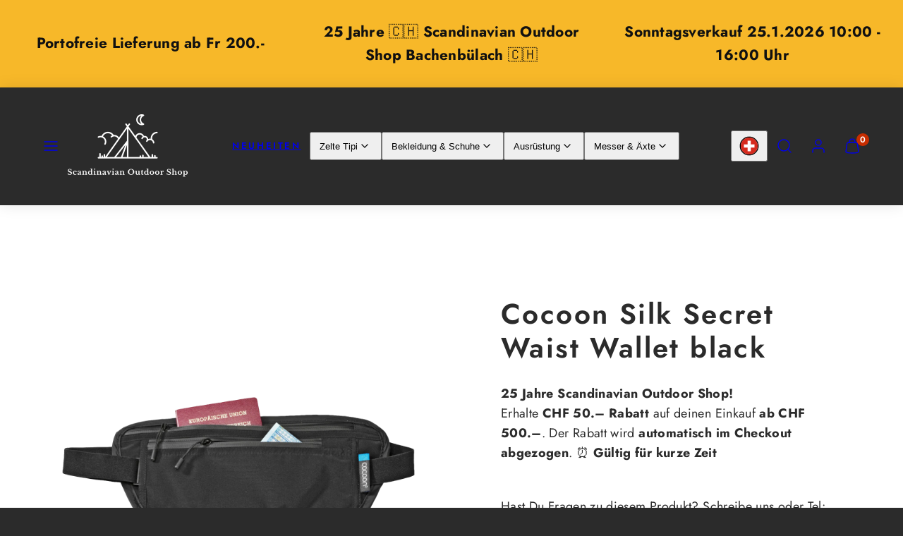

--- FILE ---
content_type: text/html; charset=utf-8
request_url: https://outdoorfeeling.com/products/cocoon-silk-secret-waist-wallet-black
body_size: 68614
content:
<!doctype html>
<html class="no-js template-product" lang="de">
  <head>
<!-- "snippets/limespot.liquid" was not rendered, the associated app was uninstalled -->

    

    

    

    


<meta charset="utf-8">
    <meta http-equiv="X-UA-Compatible" content="IE=edge">
    <meta name="viewport" content="width=device-width,initial-scale=1"><title>
      Cocoon Silk Secret Waist Wallet black
 &ndash; Outdoorfeeling.com</title><link rel="preconnect" href="https://cdn.shopify.com" crossorigin><link rel="preconnect" href="https://fonts.shopifycdn.com" crossorigin><script type="text/javascript" src="//outdoorfeeling.com/cdn/shop/t/9/assets/vendor.js?v=26788904576156123371705570689" async="true"></script><style data-shopify>
  @font-face {
  font-family: Jost;
  font-weight: 400;
  font-style: normal;
  font-display: swap;
  src: url("//outdoorfeeling.com/cdn/fonts/jost/jost_n4.d47a1b6347ce4a4c9f437608011273009d91f2b7.woff2") format("woff2"),
       url("//outdoorfeeling.com/cdn/fonts/jost/jost_n4.791c46290e672b3f85c3d1c651ef2efa3819eadd.woff") format("woff");
}

  @font-face {
  font-family: Jost;
  font-weight: 700;
  font-style: normal;
  font-display: swap;
  src: url("//outdoorfeeling.com/cdn/fonts/jost/jost_n7.921dc18c13fa0b0c94c5e2517ffe06139c3615a3.woff2") format("woff2"),
       url("//outdoorfeeling.com/cdn/fonts/jost/jost_n7.cbfc16c98c1e195f46c536e775e4e959c5f2f22b.woff") format("woff");
}

  @font-face {
  font-family: Jost;
  font-weight: 400;
  font-style: italic;
  font-display: swap;
  src: url("//outdoorfeeling.com/cdn/fonts/jost/jost_i4.b690098389649750ada222b9763d55796c5283a5.woff2") format("woff2"),
       url("//outdoorfeeling.com/cdn/fonts/jost/jost_i4.fd766415a47e50b9e391ae7ec04e2ae25e7e28b0.woff") format("woff");
}

  @font-face {
  font-family: Jost;
  font-weight: 700;
  font-style: italic;
  font-display: swap;
  src: url("//outdoorfeeling.com/cdn/fonts/jost/jost_i7.d8201b854e41e19d7ed9b1a31fe4fe71deea6d3f.woff2") format("woff2"),
       url("//outdoorfeeling.com/cdn/fonts/jost/jost_i7.eae515c34e26b6c853efddc3fc0c552e0de63757.woff") format("woff");
}

  @font-face {
  font-family: Jost;
  font-weight: 600;
  font-style: normal;
  font-display: swap;
  src: url("//outdoorfeeling.com/cdn/fonts/jost/jost_n6.ec1178db7a7515114a2d84e3dd680832b7af8b99.woff2") format("woff2"),
       url("//outdoorfeeling.com/cdn/fonts/jost/jost_n6.b1178bb6bdd3979fef38e103a3816f6980aeaff9.woff") format("woff");
}


  :root {
    --ideal-width: 1440px;
    --container-inner-width: min(100vw - var(--container-margin)*2  , var(--ideal-width));

    /* Typography - Base/Body */
    --font-body-family: Jost, sans-serif;
    --font-body-style: normal;
    --font-body-weight: 400;
    --font-body-line-height: 1.6;
    --font-body-letter-spacing: 0.02em;
    --font-body-text-transform: none;

    /* Typography - Heading/Titles */
    --font-heading-family: Jost, sans-serif;
    --font-heading-style: normal;
    --font-heading-weight: 600;
    --font-heading-line-height: 1.2;
    --font-heading-letter-spacing: 0.06em;
    --font-heading-text-transform: none;
    
    /* Typography - Subheading/Subtitle */--font-subheader-family: var(--font-body-family);
    --font-subheader-style: var(--font-body-style);
    --font-subheader-weight: var(--font-body-weight);--font-subheader-text-transform: uppercase;
    --font-subheader-line-height: ;
    --font-subheader-letter-spacing: 0.2em;
    
    /* Typography - Announcement bar */--font-announcement-family: var(--font-body-family);
    --font-announcement-style: var(--font-body-style);
    --font-announcement-weight: var(--font-body-weight);--font-announcement-text-transform: none;
    --font-announcement-size: 13px;
    --font-announcement-letter-spacing: 0.02em;
    
    /* Typography - Buttons */--font-button-family: var(--font-heading-family);
    --font-button-style: var(--font-heading-style);
    --font-button-weight: var(--font-heading-weight);--font-button-text-transform: none;
    --font-button-size: 17px;
    --font-button-letter-spacing: 0.06em;
    
    /* Typography - Site header */--font-site-header-family: var(--font-heading-family);
    --font-site-header-style: var(--font-heading-style);
    --font-site-header-weight: var(--font-heading-weight);--font-site-header-text-transform: uppercase;
    --font-site-header-size: 13px;
    --font-site-header-letter-spacing: 0.2em;
    
    /* Typography - Navigation */--font-navigation-family: var(--font-body-family);
    --font-navigation-style: var(--font-body-style);
    --font-navigation-weight: var(--font-body-weight);--font-navigation-text-transform: none;
    
    --font-navigation-size: 18px;
    --font-navigation-line-height: 1.6;
    --font-navigation-letter-spacing: 0.02em;

    /* Colors - Primary */
    --primary-foreground:       #ffffff;
    --primary-background:       #2b2b2b;
    --primary-borders:          #555555;
    --primary-card-foreground:  ;
    --primary-card-background:  #343434;
    --primary-card-gradient:    radial-gradient(rgba(115, 124, 62, 1), rgba(58, 64, 47, 1) 100%);
    --primary-variant-border:   rgba(255, 255, 255, 0.2);
    --primary-variant-disabled: rgba(255, 255, 255, 0.03);
    
    /* Colors - Accent */
    --accent-foreground:       #000000;
    --accent-background:       #f7b829;
    --accent-borders:          #ffd77b;
    --accent-card-foreground:  #000000;
    --accent-card-background:  #ffedc6;
    --accent-card-gradient:    linear-gradient(135deg, rgba(255, 255, 255, 1), rgba(224, 224, 224, 1) 100%);
    --accent-variant-border:   rgba(0, 0, 0, 0.2);
    --accent-variant-disabled: rgba(0, 0, 0, 0.03);
    
    /* Header colors */
    --header-foreground:  #ffffff;
    --header-background:  #2b2b2b;--header-dark-foreground: #ffffff;--header-dark-background: #2b2b2b;--header-light-foreground: #2b2b2b;--header-light-background: #ffffff;/* Footer colors */
    --footer-foreground:  #ffffff;
    --footer-background:  #000000;
    
    /* Drawers */
    --drawers-background: #2b2b2b;
    --drawers-foreground: #ffffff;
    --drawers-borders: #444444;--drawers-background-darken: #383838;/* Modals */
    --modals-foreground:  #111111;
    --modals-background:  #ffffff;
    --modals-borders:     #dddddd;

    /* Drawers and modals (shared )*/--modals-and-drawers-overlay-background: rgba(0, 0, 0, 0.5);
    --modals-and-drawers-overlay-blur: 6px;
    
    /* Indicator colors */
    --success: #31862D;
    --warning: #FCC13C;
    --error: #DD4242;
    
    /* Special colors */--cart-dot-foreground: #fff;--cart-dot-background: #c72d00;
    --soldout: ;
    --placeholder-bg: rgba(233, 233, 233);

    /* Colors - Button Main */
    --button-primary-foreground: #2b2b2b;
    --button-primary-background: #f7b829;
    /* See if settings.primary_color_btn_background is closer to black or white */--button-primary-background-hover: #fce1a4;/* See if settings.primary_color_btn_foreground is closer to black or white */--button-primary-inverted-background-hover: #6b6b6b;--button-primary-outlined: #f7b829;

    /* Colors - Button Accent */
    --button-accent-foreground:  #000000;
    --button-accent-background:  #ffffff;
    /* See if settings.accent_color_btn_background is closer to black or white */--button-accent-background-hover: #bfbfbf;/* See if settings.accent_color_btn_foreground is closer to black or white */--button-accent-inverted-background-hover: #404040;--button-accent-outlined: #ffffff;

    /* Cards */
    --card-border-radius: 12px;
    --card-body-padding: 24px;
    --card-media-padding: 24px;

    /* Aesthetics */
    --button-radius: 200px;
    --button-padding: 0.6em 2.6em;
    --button-round-padding: 0.6em;
    --modal-border-radius: 20px;
    --inputs-border-width: 1px;
    --icon-stroke: 1.4;
    --icon-stroke-px: 1.4px;--br-img: 12px;/* Other */
    --product-card-overlay-text: #111111;
    --hover-close-url: url("data:image/svg+xml,%3Csvg version='1.1' xmlns='http://www.w3.org/2000/svg' x='0px' y='0px' width='36px' height='36px' viewBox='0 0 36 36' %3E%3Cstyle type='text/css'%3E .st0%7Bfill:%23ffffff;%7D .st1%7Bfill:none;stroke:%232b2b2b;stroke-linecap:round;stroke-width:1.4;stroke-linejoin:round;%7D%0A%3C/style%3E%3Ccircle class='st0' cx='18' cy='18' r='18'/%3E%3Cline class='st1' x1='23' y1='13' x2='13' y2='23'/%3E%3Cline class='st1' x1='13' y1='13' x2='23' y2='23'/%3E%3C/svg%3E%0A");--media-background: 43, 43, 43;--sticky-header-margin-top: 0;
  }

  html {font-size: 62.5%;

    --gutter: 16px;
    --container-margin: 24px;
    --grid-gap: 16px;
    --product-grid-gap: 24px;--max-col-width: 98px
  }

  @media only screen and (min-width: 768px) {
    html {font-size: 62.5%;
      --gutter: 24px;
      --container-margin: 48px;
      --product-grid-gap: 24px;
    }
  }/* ---------- */
  /* TYPOGRAPHY */
  body     { --font-size: 1.6rem }
  h1,.h1   { --font-size: 3.2rem }
  h2,.h2   { --font-size: 2.6rem }
  h3,.h3   { --font-size: 2.2rem }
  h4,.h4   { --font-size: 2.0rem }
  h5,.h5   { --font-size: 1.8rem }
  h6,.h6   { --font-size: 1.6rem }
  .caption { --font-size: 1.2rem }

  body {
    font-size: var(--font-size);
    font-family: var(--font-body-family);
    font-style: var(--font-body-style);
    font-weight: var(--font-body-weight);
    line-height: var(--font-body-line-height);
    letter-spacing: var(--font-body-letter-spacing); 
  }

  h1,h2,h3,h4,h5,h6,
  .h1,.h2,.h3,.h4,.h5,.h6 {
    font-size: var(--font-size);
    font-family: var(--font-heading-family);
    font-style: var(--font-heading-style);
    font-weight: var(--font-heading-weight);
    line-height: var(--font-heading-line-height);
    letter-spacing: var(--font-heading-letter-spacing);
    text-transform: var(--font-heading-text-transform);
    word-break: break-word;
  }

  @media only screen and (min-width: 768px) {
    body     { --font-size: 1.8rem }
    h1,.h1   { --font-size: 4.0rem }
    h2,.h2   { --font-size: 3.2rem }
    h3,.h3   { --font-size: 2.6rem }
    h4,.h4   { --font-size: 2.2rem }
    h5,.h5   { --font-size: 2.0rem }
    h6,.h6   { --font-size: 1.8rem }
    .caption { --font-size: 1.4rem }
  }

  /* Size modifiers */
  .size--tiny, .rte.size--tiny *              { font-size: calc(var(--font-size)*0.75) }
  .size--small, .rte.size--small *            { font-size: calc(var(--font-size)*0.85) }
  .size--default, .rte.size--default *        { font-size: var(--font-size) }
  .size--large, .rte.size--large *            { font-size: calc(var(--font-size)*1.25) }
  .size--huge, .rte.size--huge *              { font-size: calc(var(--font-size)*1.50) }
  .size--gigantic, .rte.size--gigantic *      { font-size: calc(var(--font-size)*2.00) }
  .size--outrageous, .rte.size--outrageous *  { font-size: calc(var(--font-size)*3.00) }

  .btn.size--tiny       { font-size: calc(var(--font-button-size)*0.75) !important }
  .btn.size--small      { font-size: calc(var(--font-button-size)*0.85) !important }
  .btn.size--default    { font-size: var(--font-button-size) !important }
  .btn.size--large      { font-size: calc(var(--font-button-size)*1.25) !important }
  .btn.size--huge       { font-size: calc(var(--font-button-size)*1.50) !important }
  .btn.size--gigantic   { font-size: calc(var(--font-button-size)*2.00) !important }
  .btn.size--outrageous { font-size: calc(var(--font-button-size)*3.00) !important }

  @media only screen and (min-width: 768px) {
    .sm-size--tiny, .rte.sm-size--tiny *              { font-size: calc(var(--font-size)*0.75) }
    .sm-size--small, .rte.sm-size--small *            { font-size: calc(var(--font-size)*0.85) }
    .sm-size--default, .rte.sm-size--default *        { font-size: var(--font-size) }
    .sm-size--large, .rte.sm-size--large *            { font-size: calc(var(--font-size)*1.25) }
    .sm-size--huge, .rte.sm-size--huge *              { font-size: calc(var(--font-size)*1.50) }
    .sm-size--gigantic, .rte.sm-size--gigantic *      { font-size: calc(var(--font-size)*2.00) }
    .sm-size--outrageous, .rte.sm-size--outrageous *  { font-size: calc(var(--font-size)*3.00) }

    .btn.sm-size--tiny       { font-size: calc(var(--font-button-size)*0.75) !important }
    .btn.sm-size--small      { font-size: calc(var(--font-button-size)*0.85) !important }
    .btn.sm-size--default    { font-size: var(--font-button-size) !important }
    .btn.sm-size--large      { font-size: calc(var(--font-button-size)*1.25) !important }
    .btn.sm-size--huge       { font-size: calc(var(--font-button-size)*1.50) !important }
    .btn.sm-size--gigantic   { font-size: calc(var(--font-button-size)*2.00) !important }
    .btn.sm-size--outrageous { font-size: calc(var(--font-button-size)*3.00) !important }
  }

  /* Style modifiers */
  .style--subdued   { opacity: 0.65 }
  em, .style--italic { font-family: serif }

  .subheading {
    font-family: var(--font-subheader-family);
    font-weight: var(--font-subheader-weight);
    font-style: var(--font-subheader-style);
    letter-spacing: var(--font-subheader-letter-spacing);
    line-height:  var(--font-subheader-line-height);
    text-transform: var(--font-subheader-text-transform);
  }@media only screen and (min-width: 768px) {
    .gridy-arrows {
      opacity: 0 !important;
      transform: translateY(-50%) scale(0.95) !important;
      transition: all 0.3s ease-in-out !important;
    }
    .gridy-slider:hover .gridy-arrows {
      opacity: 1 !important;
      transform: translateY(-50%) !important;
    }
  }</style>
    <link href="//outdoorfeeling.com/cdn/shop/t/9/assets/accessibility.css?v=116131324200099308081705570689" rel="stylesheet" type="text/css" media="all" />
    <link href="//outdoorfeeling.com/cdn/shop/t/9/assets/reset.css?v=59716402248917711871705570689" rel="stylesheet" type="text/css" media="all" />
    <link href="//outdoorfeeling.com/cdn/shop/t/9/assets/critical.css?v=133919582043959109181705570689" rel="stylesheet" type="text/css" media="all" />

      <link href="//outdoorfeeling.com/cdn/shop/t/9/assets/template-product.css?v=15479177497124296701705570689" rel="stylesheet" type="text/css" media="all" />
<link href="//outdoorfeeling.com/cdn/shop/t/9/assets/component-grid.css?v=96297055221673611541705570689" rel="stylesheet" type="text/css" media="all" />
    <link href="//outdoorfeeling.com/cdn/shop/t/9/assets/component-card.css?v=83152045317020653071705570689" rel="stylesheet" type="text/css" media="all" />
    <link href="//outdoorfeeling.com/cdn/shop/t/9/assets/component-gridy-slider.css?v=94736040301436553341705570689" rel="stylesheet" type="text/css" media="all" />
<link rel="preload" as="font" fetchpriority="high" href="//outdoorfeeling.com/cdn/fonts/jost/jost_n4.d47a1b6347ce4a4c9f437608011273009d91f2b7.woff2" type="font/woff2" crossorigin><link rel="preload" as="font" fetchpriority="high" href="//outdoorfeeling.com/cdn/fonts/jost/jost_n6.ec1178db7a7515114a2d84e3dd680832b7af8b99.woff2" type="font/woff2" crossorigin>
    <link rel="preload" as="style" fetchpriority="low" href="//outdoorfeeling.com/cdn/shop/t/9/assets/animations.css?v=66187364481688993441705570689" onload="this.rel='stylesheet'">
    
<link rel="preload" as="style" fetchpriority="low" href="//outdoorfeeling.com/cdn/shop/t/9/assets/component-product-form.css?v=48332092410209551251705570689" onload="this.rel='stylesheet'">
      <link rel="preload" as="image" href="//outdoorfeeling.com/cdn/shopifycloud/storefront/assets/no-image-2048-a2addb12_480x480.gif" media="(max-width: 767px)">
      <link rel="preload" as="image" href="//outdoorfeeling.com/cdn/shop/files/background-editor_output_0f0e7dba-a1b3-46a9-93c6-067b3f959f22_800x800.png?v=1764631164" media="(min-width: 768px)">
      <link rel="stylesheet" href="//outdoorfeeling.com/cdn/shop/t/9/assets/component-cart.css?v=129372076681387038961705570689" media="print" onload="this.media='all'"><noscript>
      
        <link href="//outdoorfeeling.com/cdn/shop/t/9/assets/animations.css?v=66187364481688993441705570689" rel="stylesheet" type="text/css" media="all" />
      
<link href="//outdoorfeeling.com/cdn/shop/t/9/assets/component-product-form.css?v=48332092410209551251705570689" rel="stylesheet" type="text/css" media="all" />

        <link href="//outdoorfeeling.com/cdn/shop/t/9/assets/component-cart.css?v=129372076681387038961705570689" rel="stylesheet" type="text/css" media="all" />
</noscript><script type="text/javascript" src="//outdoorfeeling.com/cdn/shop/t/9/assets/global.js?v=62843120341470050331705570689" defer></script>
    <script type="text/javascript" data-loading="lazy" data-src="//outdoorfeeling.com/cdn/shop/t/9/assets/component-predictive-search.js?v=110552820500280890881705570689"></script><script type="text/javascript" src="//outdoorfeeling.com/cdn/shop/t/9/assets/component-product-form.js?v=7118043365074620761705570689" defer></script><script type="text/javascript" src="//outdoorfeeling.com/cdn/shop/t/9/assets/component-animations.js?v=106395632766080296651705570689" defer>
    <script>window.performance && window.performance.mark && window.performance.mark('shopify.content_for_header.start');</script><meta name="google-site-verification" content="pjVhDv9Dfbnar3YiDp03BI7Mem5bKAELWD-xn5Cp4lo">
<meta name="facebook-domain-verification" content="5fjmtyrvewr0npoqvbcuottpdmcr79">
<meta id="shopify-digital-wallet" name="shopify-digital-wallet" content="/79004434759/digital_wallets/dialog">
<meta name="shopify-checkout-api-token" content="4be7156138250e14a3d51af473bf050f">
<meta id="in-context-paypal-metadata" data-shop-id="79004434759" data-venmo-supported="false" data-environment="production" data-locale="de_DE" data-paypal-v4="true" data-currency="CHF">
<link rel="alternate" type="application/json+oembed" href="https://outdoorfeeling.com/products/cocoon-silk-secret-waist-wallet-black.oembed">
<script async="async" src="/checkouts/internal/preloads.js?locale=de-CH"></script>
<link rel="preconnect" href="https://shop.app" crossorigin="anonymous">
<script async="async" src="https://shop.app/checkouts/internal/preloads.js?locale=de-CH&shop_id=79004434759" crossorigin="anonymous"></script>
<script id="apple-pay-shop-capabilities" type="application/json">{"shopId":79004434759,"countryCode":"CH","currencyCode":"CHF","merchantCapabilities":["supports3DS"],"merchantId":"gid:\/\/shopify\/Shop\/79004434759","merchantName":"Outdoorfeeling.com","requiredBillingContactFields":["postalAddress","email","phone"],"requiredShippingContactFields":["postalAddress","email","phone"],"shippingType":"shipping","supportedNetworks":["visa","masterCard","amex"],"total":{"type":"pending","label":"Outdoorfeeling.com","amount":"1.00"},"shopifyPaymentsEnabled":true,"supportsSubscriptions":true}</script>
<script id="shopify-features" type="application/json">{"accessToken":"4be7156138250e14a3d51af473bf050f","betas":["rich-media-storefront-analytics"],"domain":"outdoorfeeling.com","predictiveSearch":true,"shopId":79004434759,"locale":"de"}</script>
<script>var Shopify = Shopify || {};
Shopify.shop = "063dac.myshopify.com";
Shopify.locale = "de";
Shopify.currency = {"active":"CHF","rate":"1.0"};
Shopify.country = "CH";
Shopify.theme = {"name":"Taiga -- WPD","id":157428613447,"schema_name":"Taiga","schema_version":"2.3.0","theme_store_id":1751,"role":"main"};
Shopify.theme.handle = "null";
Shopify.theme.style = {"id":null,"handle":null};
Shopify.cdnHost = "outdoorfeeling.com/cdn";
Shopify.routes = Shopify.routes || {};
Shopify.routes.root = "/";</script>
<script type="module">!function(o){(o.Shopify=o.Shopify||{}).modules=!0}(window);</script>
<script>!function(o){function n(){var o=[];function n(){o.push(Array.prototype.slice.apply(arguments))}return n.q=o,n}var t=o.Shopify=o.Shopify||{};t.loadFeatures=n(),t.autoloadFeatures=n()}(window);</script>
<script>
  window.ShopifyPay = window.ShopifyPay || {};
  window.ShopifyPay.apiHost = "shop.app\/pay";
  window.ShopifyPay.redirectState = null;
</script>
<script id="shop-js-analytics" type="application/json">{"pageType":"product"}</script>
<script defer="defer" async type="module" src="//outdoorfeeling.com/cdn/shopifycloud/shop-js/modules/v2/client.init-shop-cart-sync_kxAhZfSm.de.esm.js"></script>
<script defer="defer" async type="module" src="//outdoorfeeling.com/cdn/shopifycloud/shop-js/modules/v2/chunk.common_5BMd6ono.esm.js"></script>
<script type="module">
  await import("//outdoorfeeling.com/cdn/shopifycloud/shop-js/modules/v2/client.init-shop-cart-sync_kxAhZfSm.de.esm.js");
await import("//outdoorfeeling.com/cdn/shopifycloud/shop-js/modules/v2/chunk.common_5BMd6ono.esm.js");

  window.Shopify.SignInWithShop?.initShopCartSync?.({"fedCMEnabled":true,"windoidEnabled":true});

</script>
<script>
  window.Shopify = window.Shopify || {};
  if (!window.Shopify.featureAssets) window.Shopify.featureAssets = {};
  window.Shopify.featureAssets['shop-js'] = {"shop-cart-sync":["modules/v2/client.shop-cart-sync_81xuAXRO.de.esm.js","modules/v2/chunk.common_5BMd6ono.esm.js"],"init-fed-cm":["modules/v2/client.init-fed-cm_B2l2C8gd.de.esm.js","modules/v2/chunk.common_5BMd6ono.esm.js"],"shop-button":["modules/v2/client.shop-button_DteRmTIv.de.esm.js","modules/v2/chunk.common_5BMd6ono.esm.js"],"init-windoid":["modules/v2/client.init-windoid_BrVTPDHy.de.esm.js","modules/v2/chunk.common_5BMd6ono.esm.js"],"shop-cash-offers":["modules/v2/client.shop-cash-offers_uZhaqfcC.de.esm.js","modules/v2/chunk.common_5BMd6ono.esm.js","modules/v2/chunk.modal_DhTZgVSk.esm.js"],"shop-toast-manager":["modules/v2/client.shop-toast-manager_lTRStNPf.de.esm.js","modules/v2/chunk.common_5BMd6ono.esm.js"],"init-shop-email-lookup-coordinator":["modules/v2/client.init-shop-email-lookup-coordinator_BhyMm2Vh.de.esm.js","modules/v2/chunk.common_5BMd6ono.esm.js"],"pay-button":["modules/v2/client.pay-button_uIj7-e2V.de.esm.js","modules/v2/chunk.common_5BMd6ono.esm.js"],"avatar":["modules/v2/client.avatar_BTnouDA3.de.esm.js"],"init-shop-cart-sync":["modules/v2/client.init-shop-cart-sync_kxAhZfSm.de.esm.js","modules/v2/chunk.common_5BMd6ono.esm.js"],"shop-login-button":["modules/v2/client.shop-login-button_hqVUT9QF.de.esm.js","modules/v2/chunk.common_5BMd6ono.esm.js","modules/v2/chunk.modal_DhTZgVSk.esm.js"],"init-customer-accounts-sign-up":["modules/v2/client.init-customer-accounts-sign-up_0Oyvgx7Z.de.esm.js","modules/v2/client.shop-login-button_hqVUT9QF.de.esm.js","modules/v2/chunk.common_5BMd6ono.esm.js","modules/v2/chunk.modal_DhTZgVSk.esm.js"],"init-shop-for-new-customer-accounts":["modules/v2/client.init-shop-for-new-customer-accounts_DojLPa1w.de.esm.js","modules/v2/client.shop-login-button_hqVUT9QF.de.esm.js","modules/v2/chunk.common_5BMd6ono.esm.js","modules/v2/chunk.modal_DhTZgVSk.esm.js"],"init-customer-accounts":["modules/v2/client.init-customer-accounts_DWlFj6gc.de.esm.js","modules/v2/client.shop-login-button_hqVUT9QF.de.esm.js","modules/v2/chunk.common_5BMd6ono.esm.js","modules/v2/chunk.modal_DhTZgVSk.esm.js"],"shop-follow-button":["modules/v2/client.shop-follow-button_BEIcZOGj.de.esm.js","modules/v2/chunk.common_5BMd6ono.esm.js","modules/v2/chunk.modal_DhTZgVSk.esm.js"],"lead-capture":["modules/v2/client.lead-capture_BSpzCmmh.de.esm.js","modules/v2/chunk.common_5BMd6ono.esm.js","modules/v2/chunk.modal_DhTZgVSk.esm.js"],"checkout-modal":["modules/v2/client.checkout-modal_8HiTfxyj.de.esm.js","modules/v2/chunk.common_5BMd6ono.esm.js","modules/v2/chunk.modal_DhTZgVSk.esm.js"],"shop-login":["modules/v2/client.shop-login_Fe0VhLV0.de.esm.js","modules/v2/chunk.common_5BMd6ono.esm.js","modules/v2/chunk.modal_DhTZgVSk.esm.js"],"payment-terms":["modules/v2/client.payment-terms_C8PkVPzh.de.esm.js","modules/v2/chunk.common_5BMd6ono.esm.js","modules/v2/chunk.modal_DhTZgVSk.esm.js"]};
</script>
<script id="__st">var __st={"a":79004434759,"offset":3600,"reqid":"fdc69bdf-9d5d-4b63-b71a-a0751d9f8346-1768988554","pageurl":"outdoorfeeling.com\/products\/cocoon-silk-secret-waist-wallet-black","u":"b16deff5d331","p":"product","rtyp":"product","rid":8950948331847};</script>
<script>window.ShopifyPaypalV4VisibilityTracking = true;</script>
<script id="captcha-bootstrap">!function(){'use strict';const t='contact',e='account',n='new_comment',o=[[t,t],['blogs',n],['comments',n],[t,'customer']],c=[[e,'customer_login'],[e,'guest_login'],[e,'recover_customer_password'],[e,'create_customer']],r=t=>t.map((([t,e])=>`form[action*='/${t}']:not([data-nocaptcha='true']) input[name='form_type'][value='${e}']`)).join(','),a=t=>()=>t?[...document.querySelectorAll(t)].map((t=>t.form)):[];function s(){const t=[...o],e=r(t);return a(e)}const i='password',u='form_key',d=['recaptcha-v3-token','g-recaptcha-response','h-captcha-response',i],f=()=>{try{return window.sessionStorage}catch{return}},m='__shopify_v',_=t=>t.elements[u];function p(t,e,n=!1){try{const o=window.sessionStorage,c=JSON.parse(o.getItem(e)),{data:r}=function(t){const{data:e,action:n}=t;return t[m]||n?{data:e,action:n}:{data:t,action:n}}(c);for(const[e,n]of Object.entries(r))t.elements[e]&&(t.elements[e].value=n);n&&o.removeItem(e)}catch(o){console.error('form repopulation failed',{error:o})}}const l='form_type',E='cptcha';function T(t){t.dataset[E]=!0}const w=window,h=w.document,L='Shopify',v='ce_forms',y='captcha';let A=!1;((t,e)=>{const n=(g='f06e6c50-85a8-45c8-87d0-21a2b65856fe',I='https://cdn.shopify.com/shopifycloud/storefront-forms-hcaptcha/ce_storefront_forms_captcha_hcaptcha.v1.5.2.iife.js',D={infoText:'Durch hCaptcha geschützt',privacyText:'Datenschutz',termsText:'Allgemeine Geschäftsbedingungen'},(t,e,n)=>{const o=w[L][v],c=o.bindForm;if(c)return c(t,g,e,D).then(n);var r;o.q.push([[t,g,e,D],n]),r=I,A||(h.body.append(Object.assign(h.createElement('script'),{id:'captcha-provider',async:!0,src:r})),A=!0)});var g,I,D;w[L]=w[L]||{},w[L][v]=w[L][v]||{},w[L][v].q=[],w[L][y]=w[L][y]||{},w[L][y].protect=function(t,e){n(t,void 0,e),T(t)},Object.freeze(w[L][y]),function(t,e,n,w,h,L){const[v,y,A,g]=function(t,e,n){const i=e?o:[],u=t?c:[],d=[...i,...u],f=r(d),m=r(i),_=r(d.filter((([t,e])=>n.includes(e))));return[a(f),a(m),a(_),s()]}(w,h,L),I=t=>{const e=t.target;return e instanceof HTMLFormElement?e:e&&e.form},D=t=>v().includes(t);t.addEventListener('submit',(t=>{const e=I(t);if(!e)return;const n=D(e)&&!e.dataset.hcaptchaBound&&!e.dataset.recaptchaBound,o=_(e),c=g().includes(e)&&(!o||!o.value);(n||c)&&t.preventDefault(),c&&!n&&(function(t){try{if(!f())return;!function(t){const e=f();if(!e)return;const n=_(t);if(!n)return;const o=n.value;o&&e.removeItem(o)}(t);const e=Array.from(Array(32),(()=>Math.random().toString(36)[2])).join('');!function(t,e){_(t)||t.append(Object.assign(document.createElement('input'),{type:'hidden',name:u})),t.elements[u].value=e}(t,e),function(t,e){const n=f();if(!n)return;const o=[...t.querySelectorAll(`input[type='${i}']`)].map((({name:t})=>t)),c=[...d,...o],r={};for(const[a,s]of new FormData(t).entries())c.includes(a)||(r[a]=s);n.setItem(e,JSON.stringify({[m]:1,action:t.action,data:r}))}(t,e)}catch(e){console.error('failed to persist form',e)}}(e),e.submit())}));const S=(t,e)=>{t&&!t.dataset[E]&&(n(t,e.some((e=>e===t))),T(t))};for(const o of['focusin','change'])t.addEventListener(o,(t=>{const e=I(t);D(e)&&S(e,y())}));const B=e.get('form_key'),M=e.get(l),P=B&&M;t.addEventListener('DOMContentLoaded',(()=>{const t=y();if(P)for(const e of t)e.elements[l].value===M&&p(e,B);[...new Set([...A(),...v().filter((t=>'true'===t.dataset.shopifyCaptcha))])].forEach((e=>S(e,t)))}))}(h,new URLSearchParams(w.location.search),n,t,e,['guest_login'])})(!0,!0)}();</script>
<script integrity="sha256-4kQ18oKyAcykRKYeNunJcIwy7WH5gtpwJnB7kiuLZ1E=" data-source-attribution="shopify.loadfeatures" defer="defer" src="//outdoorfeeling.com/cdn/shopifycloud/storefront/assets/storefront/load_feature-a0a9edcb.js" crossorigin="anonymous"></script>
<script crossorigin="anonymous" defer="defer" src="//outdoorfeeling.com/cdn/shopifycloud/storefront/assets/shopify_pay/storefront-65b4c6d7.js?v=20250812"></script>
<script data-source-attribution="shopify.dynamic_checkout.dynamic.init">var Shopify=Shopify||{};Shopify.PaymentButton=Shopify.PaymentButton||{isStorefrontPortableWallets:!0,init:function(){window.Shopify.PaymentButton.init=function(){};var t=document.createElement("script");t.src="https://outdoorfeeling.com/cdn/shopifycloud/portable-wallets/latest/portable-wallets.de.js",t.type="module",document.head.appendChild(t)}};
</script>
<script data-source-attribution="shopify.dynamic_checkout.buyer_consent">
  function portableWalletsHideBuyerConsent(e){var t=document.getElementById("shopify-buyer-consent"),n=document.getElementById("shopify-subscription-policy-button");t&&n&&(t.classList.add("hidden"),t.setAttribute("aria-hidden","true"),n.removeEventListener("click",e))}function portableWalletsShowBuyerConsent(e){var t=document.getElementById("shopify-buyer-consent"),n=document.getElementById("shopify-subscription-policy-button");t&&n&&(t.classList.remove("hidden"),t.removeAttribute("aria-hidden"),n.addEventListener("click",e))}window.Shopify?.PaymentButton&&(window.Shopify.PaymentButton.hideBuyerConsent=portableWalletsHideBuyerConsent,window.Shopify.PaymentButton.showBuyerConsent=portableWalletsShowBuyerConsent);
</script>
<script>
  function portableWalletsCleanup(e){e&&e.src&&console.error("Failed to load portable wallets script "+e.src);var t=document.querySelectorAll("shopify-accelerated-checkout .shopify-payment-button__skeleton, shopify-accelerated-checkout-cart .wallet-cart-button__skeleton"),e=document.getElementById("shopify-buyer-consent");for(let e=0;e<t.length;e++)t[e].remove();e&&e.remove()}function portableWalletsNotLoadedAsModule(e){e instanceof ErrorEvent&&"string"==typeof e.message&&e.message.includes("import.meta")&&"string"==typeof e.filename&&e.filename.includes("portable-wallets")&&(window.removeEventListener("error",portableWalletsNotLoadedAsModule),window.Shopify.PaymentButton.failedToLoad=e,"loading"===document.readyState?document.addEventListener("DOMContentLoaded",window.Shopify.PaymentButton.init):window.Shopify.PaymentButton.init())}window.addEventListener("error",portableWalletsNotLoadedAsModule);
</script>

<script type="module" src="https://outdoorfeeling.com/cdn/shopifycloud/portable-wallets/latest/portable-wallets.de.js" onError="portableWalletsCleanup(this)" crossorigin="anonymous"></script>
<script nomodule>
  document.addEventListener("DOMContentLoaded", portableWalletsCleanup);
</script>

<link id="shopify-accelerated-checkout-styles" rel="stylesheet" media="screen" href="https://outdoorfeeling.com/cdn/shopifycloud/portable-wallets/latest/accelerated-checkout-backwards-compat.css" crossorigin="anonymous">
<style id="shopify-accelerated-checkout-cart">
        #shopify-buyer-consent {
  margin-top: 1em;
  display: inline-block;
  width: 100%;
}

#shopify-buyer-consent.hidden {
  display: none;
}

#shopify-subscription-policy-button {
  background: none;
  border: none;
  padding: 0;
  text-decoration: underline;
  font-size: inherit;
  cursor: pointer;
}

#shopify-subscription-policy-button::before {
  box-shadow: none;
}

      </style>
<script id="sections-script" data-sections="product-recommendations" defer="defer" src="//outdoorfeeling.com/cdn/shop/t/9/compiled_assets/scripts.js?v=7589"></script>
<script>window.performance && window.performance.mark && window.performance.mark('shopify.content_for_header.end');</script>

      <meta name="description" content="Weiche Hüfttasche für Geld und Dokumente aus 100% Seide mit wasserdichter TPU Innenlaminierung. Schützt Pass, Führerschein und Geld vor Diebstahl, Schweiß und Wasser. Zwei Taschen mit YKK Aqua Guard Water Repellent Zipper. Verstellbare, elastische Gurte. RFID sicher.Spezifikationen:100% Seide mit TPU LaminierungMateria">
    
    <link rel="canonical" href="https://outdoorfeeling.com/products/cocoon-silk-secret-waist-wallet-black">
    

    
    
    
    


<meta property="og:site_name" content="Outdoorfeeling.com">
<meta property="og:url" content="https://outdoorfeeling.com/products/cocoon-silk-secret-waist-wallet-black">
<meta property="og:title" content="Cocoon Silk Secret Waist Wallet black">
<meta property="og:type" content="product">
<meta property="og:description" content="Weiche Hüfttasche für Geld und Dokumente aus 100% Seide mit wasserdichter TPU Innenlaminierung. Schützt Pass, Führerschein und Geld vor Diebstahl, Schweiß und Wasser. Zwei Taschen mit YKK Aqua Guard Water Repellent Zipper. Verstellbare, elastische Gurte. RFID sicher.Spezifikationen:100% Seide mit TPU LaminierungMateria"><meta property="og:image" content="http://outdoorfeeling.com/cdn/shop/files/background-editor_output_0f0e7dba-a1b3-46a9-93c6-067b3f959f22.png?v=1764631164">
  <meta property="og:image:secure_url" content="https://outdoorfeeling.com/cdn/shop/files/background-editor_output_0f0e7dba-a1b3-46a9-93c6-067b3f959f22.png?v=1764631164">
  <meta property="og:image:width" content="1626">
  <meta property="og:image:height" content="645"><meta property="og:price:amount" content="42.70">
  <meta property="og:price:currency" content="CHF"><meta name="twitter:card" content="summary_large_image">
<meta name="twitter:title" content="Cocoon Silk Secret Waist Wallet black">
<meta name="twitter:description" content="Weiche Hüfttasche für Geld und Dokumente aus 100% Seide mit wasserdichter TPU Innenlaminierung. Schützt Pass, Führerschein und Geld vor Diebstahl, Schweiß und Wasser. Zwei Taschen mit YKK Aqua Guard Water Repellent Zipper. Verstellbare, elastische Gurte. RFID sicher.Spezifikationen:100% Seide mit TPU LaminierungMateria"><script type='application/json' class='wcp_json_48862748541255 wcp_json_8950948331847 wcp_json' id='wcp_json_8950948331847' >


{"id":8950948331847,"title":"Cocoon Silk Secret Waist Wallet black","handle":"cocoon-silk-secret-waist-wallet-black","description":"\u003cp style=\"line-height: 1.4; margin-bottom: 0px;\"\u003eWeiche Hüfttasche für Geld und Dokumente aus 100% Seide mit wasserdichter TPU Innenlaminierung. Schützt Pass, Führerschein und Geld vor Diebstahl, Schweiß und Wasser. Zwei Taschen mit YKK Aqua Guard Water Repellent Zipper. Verstellbare, elastische Gurte. RFID sicher.\u003c\/p\u003e\u003cbr\u003eSpezifikationen:\u003cbr\u003e\u003cp style=\"line-height: 1.4; margin-bottom: 0px;\"\u003e100% Seide mit TPU Laminierung\u003c\/p\u003e\u003cp style=\"line-height: 1.4; margin-bottom: 0px;\"\u003eMaterial: Silk\u003c\/p\u003e\u003cp style=\"line-height: 1.4; margin-bottom: 0px;\"\u003eGewicht: 58 g\u003c\/p\u003e\u003cp style=\"line-height: 1.4; margin-bottom: 0px;\"\u003eLänge cm: 30\u003c\/p\u003e\u003cp style=\"line-height: 1.4; margin-bottom: 0px;\"\u003eBreite cm: 14\u003c\/p\u003e\u003cp style=\"line-height: 1.4; margin-bottom: 0px;\"\u003eNettogewicht in g: 58\u003c\/p\u003e","published_at":"2023-12-21T06:43:07+01:00","created_at":"2023-12-21T06:43:07+01:00","vendor":"Cocoon","type":"Bekleidung \u0026 Schuhe","tags":[],"price":4270,"price_min":4270,"price_max":4270,"available":false,"price_varies":false,"compare_at_price":0,"compare_at_price_min":0,"compare_at_price_max":0,"compare_at_price_varies":false,"variants":[{"id":48862748541255,"title":"Default Title","option1":"Default Title","option2":null,"option3":null,"sku":"799696121013","requires_shipping":true,"taxable":true,"featured_image":null,"available":false,"name":"Cocoon Silk Secret Waist Wallet black","public_title":null,"options":["Default Title"],"price":4270,"weight":58,"compare_at_price":0,"inventory_management":"shopify","barcode":"799696121013","requires_selling_plan":false,"selling_plan_allocations":[]}],"images":["\/\/outdoorfeeling.com\/cdn\/shop\/files\/background-editor_output_0f0e7dba-a1b3-46a9-93c6-067b3f959f22.png?v=1764631164","\/\/outdoorfeeling.com\/cdn\/shop\/files\/YSWW-0_0.jpg?v=1764631164"],"featured_image":"\/\/outdoorfeeling.com\/cdn\/shop\/files\/background-editor_output_0f0e7dba-a1b3-46a9-93c6-067b3f959f22.png?v=1764631164","options":["Title"],"media":[{"alt":null,"id":53818927186247,"position":1,"preview_image":{"aspect_ratio":2.521,"height":645,"width":1626,"src":"\/\/outdoorfeeling.com\/cdn\/shop\/files\/background-editor_output_0f0e7dba-a1b3-46a9-93c6-067b3f959f22.png?v=1764631164"},"aspect_ratio":2.521,"height":645,"media_type":"image","src":"\/\/outdoorfeeling.com\/cdn\/shop\/files\/background-editor_output_0f0e7dba-a1b3-46a9-93c6-067b3f959f22.png?v=1764631164","width":1626},{"alt":null,"id":53818927219015,"position":2,"preview_image":{"aspect_ratio":2.522,"height":406,"width":1024,"src":"\/\/outdoorfeeling.com\/cdn\/shop\/files\/YSWW-0_0.jpg?v=1764631164"},"aspect_ratio":2.522,"height":406,"media_type":"image","src":"\/\/outdoorfeeling.com\/cdn\/shop\/files\/YSWW-0_0.jpg?v=1764631164","width":1024}],"requires_selling_plan":false,"selling_plan_groups":[],"content":"\u003cp style=\"line-height: 1.4; margin-bottom: 0px;\"\u003eWeiche Hüfttasche für Geld und Dokumente aus 100% Seide mit wasserdichter TPU Innenlaminierung. Schützt Pass, Führerschein und Geld vor Diebstahl, Schweiß und Wasser. Zwei Taschen mit YKK Aqua Guard Water Repellent Zipper. Verstellbare, elastische Gurte. RFID sicher.\u003c\/p\u003e\u003cbr\u003eSpezifikationen:\u003cbr\u003e\u003cp style=\"line-height: 1.4; margin-bottom: 0px;\"\u003e100% Seide mit TPU Laminierung\u003c\/p\u003e\u003cp style=\"line-height: 1.4; margin-bottom: 0px;\"\u003eMaterial: Silk\u003c\/p\u003e\u003cp style=\"line-height: 1.4; margin-bottom: 0px;\"\u003eGewicht: 58 g\u003c\/p\u003e\u003cp style=\"line-height: 1.4; margin-bottom: 0px;\"\u003eLänge cm: 30\u003c\/p\u003e\u003cp style=\"line-height: 1.4; margin-bottom: 0px;\"\u003eBreite cm: 14\u003c\/p\u003e\u003cp style=\"line-height: 1.4; margin-bottom: 0px;\"\u003eNettogewicht in g: 58\u003c\/p\u003e"}
</script>
    <script>
      document.documentElement.className = document.documentElement.className.replace('no-js', 'js');
    </script>
    <meta name="theme-color" content="#2b2b2b "><link rel="shortcut icon" href="//outdoorfeeling.com/cdn/shop/files/Logo_Black_on_White.png?crop=center&height=32&v=1707387630&width=32" type="image/png" /><!-- BEGIN app block: shopify://apps/complianz-gdpr-cookie-consent/blocks/bc-block/e49729f0-d37d-4e24-ac65-e0e2f472ac27 -->

    
    
    
<link id='complianz-css' rel="stylesheet" href=https://cdn.shopify.com/extensions/019a2fb2-ee57-75e6-ac86-acfd14822c1d/gdpr-legal-cookie-74/assets/complainz.css media="print" onload="this.media='all'">
    <style>
        #Compliance-iframe.Compliance-iframe-branded > div.purposes-header,
        #Compliance-iframe.Compliance-iframe-branded > div.cmplc-cmp-header,
        #purposes-container > div.purposes-header,
        #Compliance-cs-banner .Compliance-cs-brand {
            background-color: #ffffff !important;
            color: #000000!important;
        }
        #Compliance-iframe.Compliance-iframe-branded .purposes-header .cmplc-btn-cp ,
        #Compliance-iframe.Compliance-iframe-branded .purposes-header .cmplc-btn-cp:hover,
        #Compliance-iframe.Compliance-iframe-branded .purposes-header .cmplc-btn-back:hover  {
            background-color: #ffffff !important;
            opacity: 1 !important;
        }
        #Compliance-cs-banner .cmplc-toggle .cmplc-toggle-label {
            color: !important;
        }
        #Compliance-iframe.Compliance-iframe-branded .purposes-header .cmplc-btn-cp:hover,
        #Compliance-iframe.Compliance-iframe-branded .purposes-header .cmplc-btn-back:hover {
            background-color: !important;
            color: !important;
        }
        #Compliance-cs-banner #Compliance-cs-title {
            font-size: 14px !important;
        }
        #Compliance-cs-banner .Compliance-cs-content,
        #Compliance-cs-title,
        .cmplc-toggle-checkbox.granular-control-checkbox span {
            background-color: #ffffff !important;
            color: #000000 !important;
            font-size: 14px !important;
        }
        #Compliance-cs-banner .Compliance-cs-close-btn {
            font-size: 14px !important;
            background-color: #ffffff !important;
        }
        #Compliance-cs-banner .Compliance-cs-opt-group {
            color: #ffffff !important;
        }
        #Compliance-cs-banner .Compliance-cs-opt-group button,
        .Compliance-alert button.Compliance-button-cancel {
            background-color: #4ba733!important;
            color: #ffffff!important;
        }
        #Compliance-cs-banner .Compliance-cs-opt-group button.Compliance-cs-accept-btn,
        #Compliance-cs-banner .Compliance-cs-opt-group button.Compliance-cs-btn-primary,
        .Compliance-alert button.Compliance-button-confirm {
            background-color: #4ba733 !important;
            color: #ffffff !important;
        }
        #Compliance-cs-banner .Compliance-cs-opt-group button.Compliance-cs-reject-btn {
            background-color: #4ba733!important;
            color: #ffffff!important;
        }

        #Compliance-cs-banner .Compliance-banner-content button {
            cursor: pointer !important;
            color: currentColor !important;
            text-decoration: underline !important;
            border: none !important;
            background-color: transparent !important;
            font-size: 100% !important;
            padding: 0 !important;
        }

        #Compliance-cs-banner .Compliance-cs-opt-group button {
            border-radius: 4px !important;
            padding-block: 10px !important;
        }
        @media (min-width: 640px) {
            #Compliance-cs-banner.Compliance-cs-default-floating:not(.Compliance-cs-top):not(.Compliance-cs-center) .Compliance-cs-container, #Compliance-cs-banner.Compliance-cs-default-floating:not(.Compliance-cs-bottom):not(.Compliance-cs-center) .Compliance-cs-container, #Compliance-cs-banner.Compliance-cs-default-floating.Compliance-cs-center:not(.Compliance-cs-top):not(.Compliance-cs-bottom) .Compliance-cs-container {
                width: 560px !important;
            }
            #Compliance-cs-banner.Compliance-cs-default-floating:not(.Compliance-cs-top):not(.Compliance-cs-center) .Compliance-cs-opt-group, #Compliance-cs-banner.Compliance-cs-default-floating:not(.Compliance-cs-bottom):not(.Compliance-cs-center) .Compliance-cs-opt-group, #Compliance-cs-banner.Compliance-cs-default-floating.Compliance-cs-center:not(.Compliance-cs-top):not(.Compliance-cs-bottom) .Compliance-cs-opt-group {
                flex-direction: row !important;
            }
            #Compliance-cs-banner .Compliance-cs-opt-group button:not(:last-of-type),
            #Compliance-cs-banner .Compliance-cs-opt-group button {
                margin-right: 4px !important;
            }
            #Compliance-cs-banner .Compliance-cs-container .Compliance-cs-brand {
                position: absolute !important;
                inset-block-start: 6px;
            }
        }
        #Compliance-cs-banner.Compliance-cs-default-floating:not(.Compliance-cs-top):not(.Compliance-cs-center) .Compliance-cs-opt-group > div, #Compliance-cs-banner.Compliance-cs-default-floating:not(.Compliance-cs-bottom):not(.Compliance-cs-center) .Compliance-cs-opt-group > div, #Compliance-cs-banner.Compliance-cs-default-floating.Compliance-cs-center:not(.Compliance-cs-top):not(.Compliance-cs-bottom) .Compliance-cs-opt-group > div {
            flex-direction: row-reverse;
            width: 100% !important;
        }

        .Compliance-cs-brand-badge-outer, .Compliance-cs-brand-badge, #Compliance-cs-banner.Compliance-cs-default-floating.Compliance-cs-bottom .Compliance-cs-brand-badge-outer,
        #Compliance-cs-banner.Compliance-cs-default.Compliance-cs-bottom .Compliance-cs-brand-badge-outer,
        #Compliance-cs-banner.Compliance-cs-default:not(.Compliance-cs-left) .Compliance-cs-brand-badge-outer,
        #Compliance-cs-banner.Compliance-cs-default-floating:not(.Compliance-cs-left) .Compliance-cs-brand-badge-outer {
            display: none !important
        }

        #Compliance-cs-banner:not(.Compliance-cs-top):not(.Compliance-cs-bottom) .Compliance-cs-container.Compliance-cs-themed {
            flex-direction: row !important;
        }

        #Compliance-cs-banner #Compliance-cs-title,
        #Compliance-cs-banner #Compliance-cs-custom-title {
            justify-self: center !important;
            font-size: 14px !important;
            font-family: -apple-system,sans-serif !important;
            margin-inline: auto !important;
            width: 55% !important;
            text-align: center;
            font-weight: 600;
            visibility: unset;
        }

        @media (max-width: 640px) {
            #Compliance-cs-banner #Compliance-cs-title,
            #Compliance-cs-banner #Compliance-cs-custom-title {
                display: block;
            }
        }

        #Compliance-cs-banner .Compliance-cs-brand img {
            max-width: 110px !important;
            min-height: 32px !important;
        }
        #Compliance-cs-banner .Compliance-cs-container .Compliance-cs-brand {
            background: none !important;
            padding: 0px !important;
            margin-block-start:10px !important;
            margin-inline-start:16px !important;
        }

        #Compliance-cs-banner .Compliance-cs-opt-group button {
            padding-inline: 4px !important;
        }

    </style>
    
    
    
    

    <script type="text/javascript">
        function loadScript(src) {
            return new Promise((resolve, reject) => {
                const s = document.createElement("script");
                s.src = src;
                s.charset = "UTF-8";
                s.onload = resolve;
                s.onerror = reject;
                document.head.appendChild(s);
            });
        }

        function filterGoogleConsentModeURLs(domainsArray) {
            const googleConsentModeComplianzURls = [
                // 197, # Google Tag Manager:
                {"domain":"s.www.googletagmanager.com", "path":""},
                {"domain":"www.tagmanager.google.com", "path":""},
                {"domain":"www.googletagmanager.com", "path":""},
                {"domain":"googletagmanager.com", "path":""},
                {"domain":"tagassistant.google.com", "path":""},
                {"domain":"tagmanager.google.com", "path":""},

                // 2110, # Google Analytics 4:
                {"domain":"www.analytics.google.com", "path":""},
                {"domain":"www.google-analytics.com", "path":""},
                {"domain":"ssl.google-analytics.com", "path":""},
                {"domain":"google-analytics.com", "path":""},
                {"domain":"analytics.google.com", "path":""},
                {"domain":"region1.google-analytics.com", "path":""},
                {"domain":"region1.analytics.google.com", "path":""},
                {"domain":"*.google-analytics.com", "path":""},
                {"domain":"www.googletagmanager.com", "path":"/gtag/js?id=G"},
                {"domain":"googletagmanager.com", "path":"/gtag/js?id=UA"},
                {"domain":"www.googletagmanager.com", "path":"/gtag/js?id=UA"},
                {"domain":"googletagmanager.com", "path":"/gtag/js?id=G"},

                // 177, # Google Ads conversion tracking:
                {"domain":"googlesyndication.com", "path":""},
                {"domain":"media.admob.com", "path":""},
                {"domain":"gmodules.com", "path":""},
                {"domain":"ad.ytsa.net", "path":""},
                {"domain":"dartmotif.net", "path":""},
                {"domain":"dmtry.com", "path":""},
                {"domain":"go.channelintelligence.com", "path":""},
                {"domain":"googleusercontent.com", "path":""},
                {"domain":"googlevideo.com", "path":""},
                {"domain":"gvt1.com", "path":""},
                {"domain":"links.channelintelligence.com", "path":""},
                {"domain":"obrasilinteirojoga.com.br", "path":""},
                {"domain":"pcdn.tcgmsrv.net", "path":""},
                {"domain":"rdr.tag.channelintelligence.com", "path":""},
                {"domain":"static.googleadsserving.cn", "path":""},
                {"domain":"studioapi.doubleclick.com", "path":""},
                {"domain":"teracent.net", "path":""},
                {"domain":"ttwbs.channelintelligence.com", "path":""},
                {"domain":"wtb.channelintelligence.com", "path":""},
                {"domain":"youknowbest.com", "path":""},
                {"domain":"doubleclick.net", "path":""},
                {"domain":"redirector.gvt1.com", "path":""},

                //116, # Google Ads Remarketing
                {"domain":"googlesyndication.com", "path":""},
                {"domain":"media.admob.com", "path":""},
                {"domain":"gmodules.com", "path":""},
                {"domain":"ad.ytsa.net", "path":""},
                {"domain":"dartmotif.net", "path":""},
                {"domain":"dmtry.com", "path":""},
                {"domain":"go.channelintelligence.com", "path":""},
                {"domain":"googleusercontent.com", "path":""},
                {"domain":"googlevideo.com", "path":""},
                {"domain":"gvt1.com", "path":""},
                {"domain":"links.channelintelligence.com", "path":""},
                {"domain":"obrasilinteirojoga.com.br", "path":""},
                {"domain":"pcdn.tcgmsrv.net", "path":""},
                {"domain":"rdr.tag.channelintelligence.com", "path":""},
                {"domain":"static.googleadsserving.cn", "path":""},
                {"domain":"studioapi.doubleclick.com", "path":""},
                {"domain":"teracent.net", "path":""},
                {"domain":"ttwbs.channelintelligence.com", "path":""},
                {"domain":"wtb.channelintelligence.com", "path":""},
                {"domain":"youknowbest.com", "path":""},
                {"domain":"doubleclick.net", "path":""},
                {"domain":"redirector.gvt1.com", "path":""}
            ];

            if (!Array.isArray(domainsArray)) { 
                return [];
            }

            const blockedPairs = new Map();
            for (const rule of googleConsentModeComplianzURls) {
                if (!blockedPairs.has(rule.domain)) {
                    blockedPairs.set(rule.domain, new Set());
                }
                blockedPairs.get(rule.domain).add(rule.path);
            }

            return domainsArray.filter(item => {
                const paths = blockedPairs.get(item.d);
                return !(paths && paths.has(item.p));
            });
        }

        function setupAutoblockingByDomain() {
            // autoblocking by domain
            const autoblockByDomainArray = [];
            const prefixID = '10000' // to not get mixed with real metis ids
            let cmpBlockerDomains = []
            let cmpCmplcVendorsPurposes = {}
            let counter = 1
            for (const object of autoblockByDomainArray) {
                cmpBlockerDomains.push({
                    d: object.d,
                    p: object.path,
                    v: prefixID + counter,
                });
                counter++;
            }
            
            counter = 1
            for (const object of autoblockByDomainArray) {
                cmpCmplcVendorsPurposes[prefixID + counter] = object?.p ?? '1';
                counter++;
            }

            Object.defineProperty(window, "cmp_cmplc_vendors_purposes", {
                get() {
                    return cmpCmplcVendorsPurposes;
                },
                set(value) {
                    cmpCmplcVendorsPurposes = { ...cmpCmplcVendorsPurposes, ...value };
                }
            });
            const basicGmc = true;


            Object.defineProperty(window, "cmp_importblockerdomains", {
                get() {
                    if (basicGmc) {
                        return filterGoogleConsentModeURLs(cmpBlockerDomains);
                    }
                    return cmpBlockerDomains;
                },
                set(value) {
                    cmpBlockerDomains = [ ...cmpBlockerDomains, ...value ];
                }
            });
        }

        function enforceRejectionRecovery() {
            const base = (window._cmplc = window._cmplc || {});
            const featuresHolder = {};

            function lockFlagOn(holder) {
                const desc = Object.getOwnPropertyDescriptor(holder, 'rejection_recovery');
                if (!desc) {
                    Object.defineProperty(holder, 'rejection_recovery', {
                        get() { return true; },
                        set(_) { /* ignore */ },
                        enumerable: true,
                        configurable: false
                    });
                }
                return holder;
            }

            Object.defineProperty(base, 'csFeatures', {
                configurable: false,
                enumerable: true,
                get() {
                    return featuresHolder;
                },
                set(obj) {
                    if (obj && typeof obj === 'object') {
                        Object.keys(obj).forEach(k => {
                            if (k !== 'rejection_recovery') {
                                featuresHolder[k] = obj[k];
                            }
                        });
                    }
                    // we lock it, it won't try to redefine
                    lockFlagOn(featuresHolder);
                }
            });

            // Ensure an object is exposed even if read early
            if (!('csFeatures' in base)) {
                base.csFeatures = {};
            } else {
                // If someone already set it synchronously, merge and lock now.
                base.csFeatures = base.csFeatures;
            }
        }

        function splitDomains(joinedString) {
            if (!joinedString) {
                return []; // empty string -> empty array
            }
            return joinedString.split(";");
        }

        function setupWhitelist() {
            // Whitelist by domain:
            const whitelistString = "";
            const whitelist_array = [...splitDomains(whitelistString)];
            if (Array.isArray(window?.cmp_block_ignoredomains)) {
                window.cmp_block_ignoredomains = [...whitelist_array, ...window.cmp_block_ignoredomains];
            }
        }

        async function initCompliance() {
            const currentCsConfiguration = {"siteId":"4356552","cookiePolicyIds":{"de":58697519},"banner":{"acceptButtonDisplay":true,"rejectButtonDisplay":true,"customizeButtonDisplay":true,"position":"float-bottom-right","backgroundOverlay":false,"fontSize":"14px","content":"","title":"","hideTitle":false,"acceptButtonCaption":"","rejectButtonCaption":"","customizeButtonCaption":"","cookiePolicyLinkCaption":"","privacyWidget":false,"privacyWidgetPosition":"bottom-right","backgroundColor":"#ffffff","textColor":"#000000","acceptButtonColor":"#4ba733","acceptButtonCaptionColor":"#ffffff","rejectButtonColor":"#4ba733","rejectButtonCaptionColor":"#ffffff","customizeButtonColor":"#4ba733","customizeButtonCaptionColor":"#ffffff","applyStyles":"false"},"whitelabel":true,"privacyWidget":false};
            const preview_config = {"format_and_position":{"has_background_overlay":false,"position":"float-bottom-right"},"text":{"fontsize":"14px","content":{"main":"","accept":"","reject":"","learnMore":"","title":"","hideTitle":false,"cp_caption":""}},"theme":{"setting_type":2,"standard":{"subtype":"light"},"color":{"selected_color":"Mint","selected_color_style":"neutral"},"custom":{"main":{"background":"#ffffff","text":"#000000"},"acceptButton":{"background":"#4ba733","text":"#ffffff"},"rejectButton":{"background":"#4ba733","text":"#ffffff"},"learnMoreButton":{"background":"#4ba733","text":"#ffffff"}},"logo":{"type":0,"add_from_url":{"url":"","brand_header_color":"#ffffff","brand_text_color":"#000000"},"upload":{"src":"data:image\/svg+xml;base64,[base64]","brand_header_color":"#ffffff","brand_text_color":"#000000"}}},"whitelabel":true,"privacyWidget":false,"cookiePolicyPageUrl":"\/pages\/cookie-policy","privacyPolicyPageUrl":"\/policies\/privacy-policy","primaryDomain":"https:\/\/outdoorfeeling.com","privacyWidgetPosition":"bottom-right"};
            const settings = {"businessLocation":"CH","targetRegions":{"EU":true,"US":true,"CA":false,"BR":false},"legislations":{"isAutomatic":true,"customLegislations":{"gdprApplies":true,"usprApplies":true,"ccpaApplies":false,"lgpdApplies":false}},"googleConsentMode":false,"microsoftConsentMode":false,"enableTcf":false,"fallbackLanguage":"en","emailNotification":true,"disableAutoBlocking":false,"enableAdvanceGCM":true,"alreadySubmittedReview":false,"reviewModalDismissed":true,"reviewModalDismissedAt":"2026-01-13T15:03:33.811Z"};

            const supportedLangs = [
            'bg','ca','cs','da','de','el','en','en-GB','es','et',
            'fi','fr','hr','hu','it','lt','lv','nl','no','pl',
            'pt','pt-BR','ro','ru','sk','sl','sv'
            ];

            // Build i18n map; prefer globals (e.g., window.it / window.en) if your locale files define them,
            // otherwise fall back to Liquid-injected JSON (cleaned_*).
            const currentLang = "de";
            const fallbackLang = "en";

            let cmplc_i18n = {};

            // fallback first
            (function attachFallback() {
                // If your external locale file defines a global like "window[<lang>]"
                if (typeof window[fallbackLang] !== "undefined") {
                    cmplc_i18n[fallbackLang] = window[fallbackLang];
                    return;
                }
            })();

            // then current
            (function attachCurrent() {
            if (supportedLangs.includes(currentLang)) {
                if (typeof window[currentLang] !== "undefined") {
                    cmplc_i18n[currentLang] = window[currentLang];
                    return;
                }
            }
            })();

            const isPrimaryLang = true;
            const primaryDomain = "https://outdoorfeeling.com";
            const cookiePolicyPageUrl = "/pages/cookie-policy";
            const privacyPolicyPageUrl = "/policies/privacy-policy";

            const cookiePolicyId =
            currentCsConfiguration?.cookiePolicyIds[currentLang] ??
            currentCsConfiguration?.cookiePolicyIds[fallbackLang];

            // 🔴 IMPORTANT: make _cmplc global
            window._cmplc = window?._cmplc || [];
            const _cmplc = window._cmplc;

            _cmplc.csConfiguration = {
                ..._cmplc.csConfiguration,
                ...currentCsConfiguration,
                cookiePolicyId,
                consentOnContinuedBrowsing:  false,
                perPurposeConsent:           true,
                countryDetection:            true,
                enableGdpr:                  settings?.legislations?.customLegislations?.gdprApplies,
                enableUspr:                  settings?.legislations?.customLegislations?.usprApplies,
                enableCcpa:                  settings?.legislations?.customLegislations?.ccpaApplies,
                enableLgpd:                  settings?.legislations?.customLegislations?.lgpdApplies,
                googleConsentMode:           settings?.googleConsentMode,
                uetConsentMode:              settings?.microsoftConsentMode,
                enableTcf:                   settings?.enableTcf,
                tcfPublisherCC:              settings?.businessLocation,
                lang:                        supportedLangs.includes(currentLang) ? currentLang : fallbackLang,
                i18n:                        cmplc_i18n,
                brand:                       'Complianz',
                cookiePolicyInOtherWindow:   true,
                cookiePolicyUrl:             `${primaryDomain}${isPrimaryLang ? '' : '/' + currentLang}${cookiePolicyPageUrl}`,
                privacyPolicyUrl:            `${primaryDomain}${isPrimaryLang ? '' : '/' + currentLang}${privacyPolicyPageUrl}`,
                floatingPreferencesButtonDisplay: currentCsConfiguration?.privacyWidget ? (currentCsConfiguration?.banner?.privacyWidgetPosition ?? 'bottom-right') : false,
                cmpId:                       { tcf: 332 },
                callback:                    {},
                purposes:                    "1, 2, 3, 4, 5",
                promptToAcceptOnBlockedElements: true,
                googleEnableAdvertiserConsentMode: settings?.googleConsentMode && settings?.enableTcf
            };

            const customeContent = preview_config?.text?.content ?? {};
            const titleContent =
            customeContent?.title?.hasOwnProperty(currentLang) ? customeContent?.title[currentLang] :
            customeContent?.title?.hasOwnProperty(fallbackLang) ? customeContent?.title[fallbackLang] : '';
            let mainContent =
            customeContent?.main?.hasOwnProperty(currentLang) ? customeContent?.main[currentLang] :
            customeContent?.main?.hasOwnProperty(fallbackLang) ? customeContent?.main[fallbackLang] : '';
            if (titleContent !== '') {
            mainContent = mainContent !== '' ? `<h2 id='Compliance-cs-custom-title'>${titleContent}</h2>${mainContent}` : '';
            }

            _cmplc.csConfiguration.banner = {
            ..._cmplc.csConfiguration.banner,
            content: mainContent,
            acceptButtonCaption:
                customeContent?.accept?.hasOwnProperty(currentLang) ? customeContent?.accept[currentLang] :
                customeContent?.accept?.hasOwnProperty(fallbackLang) ? customeContent?.accept[fallbackLang] : '',
            rejectButtonCaption:
                customeContent?.reject?.hasOwnProperty(currentLang) ? customeContent?.reject[currentLang] :
                customeContent?.reject?.hasOwnProperty(fallbackLang) ? customeContent?.reject[fallbackLang] : '',
            customizeButtonCaption:
                customeContent?.learnMore?.hasOwnProperty(currentLang) ? customeContent?.learnMore[currentLang] :
                customeContent?.learnMore?.hasOwnProperty(fallbackLang) ? customeContent?.learnMore[fallbackLang] : '',
            cookiePolicyLinkCaption:
                customeContent?.cp_caption?.hasOwnProperty(currentLang) ? customeContent?.cp_caption[currentLang] :
                customeContent?.cp_caption?.hasOwnProperty(fallbackLang) ? customeContent?.cp_caption[fallbackLang] : '',
            };

            var onPreferenceExpressedOrNotNeededCallback = function(prefs) {
                var isPrefEmpty = !prefs || Object.keys(prefs).length === 0;
                var consent = isPrefEmpty ? _cmplc.cs.api.getPreferences() : prefs;
                var shopifyPurposes = {
                    "analytics": [4, 's'],
                    "marketing": [5, 'adv'],
                    "preferences": [2, 3],
                    "sale_of_data": ['s', 'sh'],
                }
                var expressedConsent = {};
                Object.keys(shopifyPurposes).forEach(function(purposeItem) {
                    var purposeExpressed = null
                    shopifyPurposes[purposeItem].forEach(item => {
                    if (consent.purposes && typeof consent.purposes[item] === 'boolean') {
                        purposeExpressed = consent.purposes[item];
                    }
                    if (consent.uspr && typeof consent.uspr[item] === 'boolean' && purposeExpressed !== false) {
                        purposeExpressed = consent.uspr[item];
                    }
                    })
                    if (typeof purposeExpressed === 'boolean') {
                        expressedConsent[purposeItem] = purposeExpressed;
                    }
                })

                var oldConsentOfCustomer = Shopify.customerPrivacy.currentVisitorConsent();
                if (oldConsentOfCustomer["sale_of_data"] !== 'no') {
                    expressedConsent["sale_of_data"] = true;
                }

                window.Shopify.customerPrivacy.setTrackingConsent(expressedConsent, function() {});
            }

            var onCcpaOptOutCallback = function () {
                window.Shopify.customerPrivacy.setTrackingConsent({ "sale_of_data": false });
            }
        
            var onReady = function () {
                const currentConsent = window.Shopify.customerPrivacy.currentVisitorConsent();
                delete currentConsent['sale_of_data'];
                if (Object.values(currentConsent).some(consent => consent !== '') || !_cmplc.cs.state.needsConsent) {
                    return;
                }
                window._cmplc.cs.api.showBanner();
            }

            _cmplc.csConfiguration.callback.onPreferenceExpressedOrNotNeeded = onPreferenceExpressedOrNotNeededCallback;
            _cmplc.csConfiguration.callback.onCcpaOptOut = onCcpaOptOutCallback;
            _cmplc.csConfiguration.callback.onReady = onReady;

            window.dispatchEvent(new CustomEvent('cmplc::configurationIsSet'));
            window.COMPLIANZ_CONFIGURATION_IS_SET = true;

            if (settings?.disableAutoBlocking === true) {
                await loadScript(`https://cs.complianz.io/sync/${currentCsConfiguration.siteId}.js`)
                return;
            }

            // Load Complianz autoblocking AFTER config is set and global
            await loadScript(`https://cs.complianz.io/autoblocking/${currentCsConfiguration.siteId}.js`)
        }

        Promise.all([
            loadScript("https://cdn.shopify.com/extensions/019a2fb2-ee57-75e6-ac86-acfd14822c1d/gdpr-legal-cookie-74/assets/de.js"),
            loadScript("https://cdn.shopify.com/extensions/019a2fb2-ee57-75e6-ac86-acfd14822c1d/gdpr-legal-cookie-74/assets/en.js"),
        ]).then(async () => {
            // Autoblocking by domain:
            enforceRejectionRecovery();
            setupAutoblockingByDomain();
            await initCompliance();
            
        }).catch(async (err) => {
            console.error("Failed to load locale scripts:", err);
            // Autoblocking by domain:
            setupAutoblockingByDomain();
            await initCompliance();
        }).finally(() => {
            // Whitelist by domain:
            setupWhitelist();
            loadScript("https://cdn.complianz.io/cs/compliance_cs.js");
            if(false == true) {
                loadScript("https://cdn.complianz.io/cs/tcf/stub-v2.js");
                loadScript("https://cdn.complianz.io/cs/tcf/safe-tcf-v2.js");
            }
            if(true == true) {
                loadScript("//cdn.complianz.io/cs/gpp/stub.js");
            }
        });
    </script>

    <script>
        window.Shopify.loadFeatures(
            [
                {
                name: 'consent-tracking-api',
                version: '0.1',
                },
            ],
            function(error) {
                if (error) {
                throw error;
                }
            }
        );
    </script>


<!-- END app block --><script src="https://cdn.shopify.com/extensions/019aae6a-8958-7657-9775-622ab99f1d40/affiliatery-65/assets/affiliatery-embed.js" type="text/javascript" defer="defer"></script>
<script src="https://cdn.shopify.com/extensions/64e7a69c-552b-465e-b0fb-62dde6c4c423/i-agree-to-terms-31/assets/load-metafield-igt.js" type="text/javascript" defer="defer"></script>
<link href="https://monorail-edge.shopifysvc.com" rel="dns-prefetch">
<script>(function(){if ("sendBeacon" in navigator && "performance" in window) {try {var session_token_from_headers = performance.getEntriesByType('navigation')[0].serverTiming.find(x => x.name == '_s').description;} catch {var session_token_from_headers = undefined;}var session_cookie_matches = document.cookie.match(/_shopify_s=([^;]*)/);var session_token_from_cookie = session_cookie_matches && session_cookie_matches.length === 2 ? session_cookie_matches[1] : "";var session_token = session_token_from_headers || session_token_from_cookie || "";function handle_abandonment_event(e) {var entries = performance.getEntries().filter(function(entry) {return /monorail-edge.shopifysvc.com/.test(entry.name);});if (!window.abandonment_tracked && entries.length === 0) {window.abandonment_tracked = true;var currentMs = Date.now();var navigation_start = performance.timing.navigationStart;var payload = {shop_id: 79004434759,url: window.location.href,navigation_start,duration: currentMs - navigation_start,session_token,page_type: "product"};window.navigator.sendBeacon("https://monorail-edge.shopifysvc.com/v1/produce", JSON.stringify({schema_id: "online_store_buyer_site_abandonment/1.1",payload: payload,metadata: {event_created_at_ms: currentMs,event_sent_at_ms: currentMs}}));}}window.addEventListener('pagehide', handle_abandonment_event);}}());</script>
<script id="web-pixels-manager-setup">(function e(e,d,r,n,o){if(void 0===o&&(o={}),!Boolean(null===(a=null===(i=window.Shopify)||void 0===i?void 0:i.analytics)||void 0===a?void 0:a.replayQueue)){var i,a;window.Shopify=window.Shopify||{};var t=window.Shopify;t.analytics=t.analytics||{};var s=t.analytics;s.replayQueue=[],s.publish=function(e,d,r){return s.replayQueue.push([e,d,r]),!0};try{self.performance.mark("wpm:start")}catch(e){}var l=function(){var e={modern:/Edge?\/(1{2}[4-9]|1[2-9]\d|[2-9]\d{2}|\d{4,})\.\d+(\.\d+|)|Firefox\/(1{2}[4-9]|1[2-9]\d|[2-9]\d{2}|\d{4,})\.\d+(\.\d+|)|Chrom(ium|e)\/(9{2}|\d{3,})\.\d+(\.\d+|)|(Maci|X1{2}).+ Version\/(15\.\d+|(1[6-9]|[2-9]\d|\d{3,})\.\d+)([,.]\d+|)( \(\w+\)|)( Mobile\/\w+|) Safari\/|Chrome.+OPR\/(9{2}|\d{3,})\.\d+\.\d+|(CPU[ +]OS|iPhone[ +]OS|CPU[ +]iPhone|CPU IPhone OS|CPU iPad OS)[ +]+(15[._]\d+|(1[6-9]|[2-9]\d|\d{3,})[._]\d+)([._]\d+|)|Android:?[ /-](13[3-9]|1[4-9]\d|[2-9]\d{2}|\d{4,})(\.\d+|)(\.\d+|)|Android.+Firefox\/(13[5-9]|1[4-9]\d|[2-9]\d{2}|\d{4,})\.\d+(\.\d+|)|Android.+Chrom(ium|e)\/(13[3-9]|1[4-9]\d|[2-9]\d{2}|\d{4,})\.\d+(\.\d+|)|SamsungBrowser\/([2-9]\d|\d{3,})\.\d+/,legacy:/Edge?\/(1[6-9]|[2-9]\d|\d{3,})\.\d+(\.\d+|)|Firefox\/(5[4-9]|[6-9]\d|\d{3,})\.\d+(\.\d+|)|Chrom(ium|e)\/(5[1-9]|[6-9]\d|\d{3,})\.\d+(\.\d+|)([\d.]+$|.*Safari\/(?![\d.]+ Edge\/[\d.]+$))|(Maci|X1{2}).+ Version\/(10\.\d+|(1[1-9]|[2-9]\d|\d{3,})\.\d+)([,.]\d+|)( \(\w+\)|)( Mobile\/\w+|) Safari\/|Chrome.+OPR\/(3[89]|[4-9]\d|\d{3,})\.\d+\.\d+|(CPU[ +]OS|iPhone[ +]OS|CPU[ +]iPhone|CPU IPhone OS|CPU iPad OS)[ +]+(10[._]\d+|(1[1-9]|[2-9]\d|\d{3,})[._]\d+)([._]\d+|)|Android:?[ /-](13[3-9]|1[4-9]\d|[2-9]\d{2}|\d{4,})(\.\d+|)(\.\d+|)|Mobile Safari.+OPR\/([89]\d|\d{3,})\.\d+\.\d+|Android.+Firefox\/(13[5-9]|1[4-9]\d|[2-9]\d{2}|\d{4,})\.\d+(\.\d+|)|Android.+Chrom(ium|e)\/(13[3-9]|1[4-9]\d|[2-9]\d{2}|\d{4,})\.\d+(\.\d+|)|Android.+(UC? ?Browser|UCWEB|U3)[ /]?(15\.([5-9]|\d{2,})|(1[6-9]|[2-9]\d|\d{3,})\.\d+)\.\d+|SamsungBrowser\/(5\.\d+|([6-9]|\d{2,})\.\d+)|Android.+MQ{2}Browser\/(14(\.(9|\d{2,})|)|(1[5-9]|[2-9]\d|\d{3,})(\.\d+|))(\.\d+|)|K[Aa][Ii]OS\/(3\.\d+|([4-9]|\d{2,})\.\d+)(\.\d+|)/},d=e.modern,r=e.legacy,n=navigator.userAgent;return n.match(d)?"modern":n.match(r)?"legacy":"unknown"}(),u="modern"===l?"modern":"legacy",c=(null!=n?n:{modern:"",legacy:""})[u],f=function(e){return[e.baseUrl,"/wpm","/b",e.hashVersion,"modern"===e.buildTarget?"m":"l",".js"].join("")}({baseUrl:d,hashVersion:r,buildTarget:u}),m=function(e){var d=e.version,r=e.bundleTarget,n=e.surface,o=e.pageUrl,i=e.monorailEndpoint;return{emit:function(e){var a=e.status,t=e.errorMsg,s=(new Date).getTime(),l=JSON.stringify({metadata:{event_sent_at_ms:s},events:[{schema_id:"web_pixels_manager_load/3.1",payload:{version:d,bundle_target:r,page_url:o,status:a,surface:n,error_msg:t},metadata:{event_created_at_ms:s}}]});if(!i)return console&&console.warn&&console.warn("[Web Pixels Manager] No Monorail endpoint provided, skipping logging."),!1;try{return self.navigator.sendBeacon.bind(self.navigator)(i,l)}catch(e){}var u=new XMLHttpRequest;try{return u.open("POST",i,!0),u.setRequestHeader("Content-Type","text/plain"),u.send(l),!0}catch(e){return console&&console.warn&&console.warn("[Web Pixels Manager] Got an unhandled error while logging to Monorail."),!1}}}}({version:r,bundleTarget:l,surface:e.surface,pageUrl:self.location.href,monorailEndpoint:e.monorailEndpoint});try{o.browserTarget=l,function(e){var d=e.src,r=e.async,n=void 0===r||r,o=e.onload,i=e.onerror,a=e.sri,t=e.scriptDataAttributes,s=void 0===t?{}:t,l=document.createElement("script"),u=document.querySelector("head"),c=document.querySelector("body");if(l.async=n,l.src=d,a&&(l.integrity=a,l.crossOrigin="anonymous"),s)for(var f in s)if(Object.prototype.hasOwnProperty.call(s,f))try{l.dataset[f]=s[f]}catch(e){}if(o&&l.addEventListener("load",o),i&&l.addEventListener("error",i),u)u.appendChild(l);else{if(!c)throw new Error("Did not find a head or body element to append the script");c.appendChild(l)}}({src:f,async:!0,onload:function(){if(!function(){var e,d;return Boolean(null===(d=null===(e=window.Shopify)||void 0===e?void 0:e.analytics)||void 0===d?void 0:d.initialized)}()){var d=window.webPixelsManager.init(e)||void 0;if(d){var r=window.Shopify.analytics;r.replayQueue.forEach((function(e){var r=e[0],n=e[1],o=e[2];d.publishCustomEvent(r,n,o)})),r.replayQueue=[],r.publish=d.publishCustomEvent,r.visitor=d.visitor,r.initialized=!0}}},onerror:function(){return m.emit({status:"failed",errorMsg:"".concat(f," has failed to load")})},sri:function(e){var d=/^sha384-[A-Za-z0-9+/=]+$/;return"string"==typeof e&&d.test(e)}(c)?c:"",scriptDataAttributes:o}),m.emit({status:"loading"})}catch(e){m.emit({status:"failed",errorMsg:(null==e?void 0:e.message)||"Unknown error"})}}})({shopId: 79004434759,storefrontBaseUrl: "https://outdoorfeeling.com",extensionsBaseUrl: "https://extensions.shopifycdn.com/cdn/shopifycloud/web-pixels-manager",monorailEndpoint: "https://monorail-edge.shopifysvc.com/unstable/produce_batch",surface: "storefront-renderer",enabledBetaFlags: ["2dca8a86"],webPixelsConfigList: [{"id":"2413035847","configuration":"{\"accountID\":\"063dac\"}","eventPayloadVersion":"v1","runtimeContext":"STRICT","scriptVersion":"5503eca56790d6863e31590c8c364ee3","type":"APP","apiClientId":12388204545,"privacyPurposes":["ANALYTICS","MARKETING","SALE_OF_DATA"],"dataSharingAdjustments":{"protectedCustomerApprovalScopes":["read_customer_email","read_customer_name","read_customer_personal_data","read_customer_phone"]}},{"id":"841941319","configuration":"{\"config\":\"{\\\"pixel_id\\\":\\\"G-TP6BBZLBVF\\\",\\\"target_country\\\":\\\"CH\\\",\\\"gtag_events\\\":[{\\\"type\\\":\\\"search\\\",\\\"action_label\\\":[\\\"G-TP6BBZLBVF\\\",\\\"AW-1042991665\\\/4jeiCJuZkoYZELGUq_ED\\\"]},{\\\"type\\\":\\\"begin_checkout\\\",\\\"action_label\\\":[\\\"G-TP6BBZLBVF\\\",\\\"AW-1042991665\\\/9VZzCKGZkoYZELGUq_ED\\\"]},{\\\"type\\\":\\\"view_item\\\",\\\"action_label\\\":[\\\"G-TP6BBZLBVF\\\",\\\"AW-1042991665\\\/Z_QkCJiZkoYZELGUq_ED\\\",\\\"MC-WGJCERK061\\\"]},{\\\"type\\\":\\\"purchase\\\",\\\"action_label\\\":[\\\"G-TP6BBZLBVF\\\",\\\"AW-1042991665\\\/yGB_CJKZkoYZELGUq_ED\\\",\\\"MC-WGJCERK061\\\"]},{\\\"type\\\":\\\"page_view\\\",\\\"action_label\\\":[\\\"G-TP6BBZLBVF\\\",\\\"AW-1042991665\\\/zMfvCJWZkoYZELGUq_ED\\\",\\\"MC-WGJCERK061\\\"]},{\\\"type\\\":\\\"add_payment_info\\\",\\\"action_label\\\":[\\\"G-TP6BBZLBVF\\\",\\\"AW-1042991665\\\/ugfJCKSZkoYZELGUq_ED\\\"]},{\\\"type\\\":\\\"add_to_cart\\\",\\\"action_label\\\":[\\\"G-TP6BBZLBVF\\\",\\\"AW-1042991665\\\/JMQwCJ6ZkoYZELGUq_ED\\\"]}],\\\"enable_monitoring_mode\\\":false}\"}","eventPayloadVersion":"v1","runtimeContext":"OPEN","scriptVersion":"b2a88bafab3e21179ed38636efcd8a93","type":"APP","apiClientId":1780363,"privacyPurposes":[],"dataSharingAdjustments":{"protectedCustomerApprovalScopes":["read_customer_address","read_customer_email","read_customer_name","read_customer_personal_data","read_customer_phone"]}},{"id":"816251207","configuration":"{\"pixelCode\":\"CPO9B73C77U6HU3IR12G\"}","eventPayloadVersion":"v1","runtimeContext":"STRICT","scriptVersion":"22e92c2ad45662f435e4801458fb78cc","type":"APP","apiClientId":4383523,"privacyPurposes":["ANALYTICS","MARKETING","SALE_OF_DATA"],"dataSharingAdjustments":{"protectedCustomerApprovalScopes":["read_customer_address","read_customer_email","read_customer_name","read_customer_personal_data","read_customer_phone"]}},{"id":"469467463","configuration":"{\"accountID\":\"79004434759\"}","eventPayloadVersion":"v1","runtimeContext":"STRICT","scriptVersion":"19f3dd9843a7c108f5b7db6625568262","type":"APP","apiClientId":4646003,"privacyPurposes":[],"dataSharingAdjustments":{"protectedCustomerApprovalScopes":["read_customer_email","read_customer_name","read_customer_personal_data","read_customer_phone"]}},{"id":"382239047","configuration":"{\"pixel_id\":\"693139817544942\",\"pixel_type\":\"facebook_pixel\",\"metaapp_system_user_token\":\"-\"}","eventPayloadVersion":"v1","runtimeContext":"OPEN","scriptVersion":"ca16bc87fe92b6042fbaa3acc2fbdaa6","type":"APP","apiClientId":2329312,"privacyPurposes":["ANALYTICS","MARKETING","SALE_OF_DATA"],"dataSharingAdjustments":{"protectedCustomerApprovalScopes":["read_customer_address","read_customer_email","read_customer_name","read_customer_personal_data","read_customer_phone"]}},{"id":"shopify-app-pixel","configuration":"{}","eventPayloadVersion":"v1","runtimeContext":"STRICT","scriptVersion":"0450","apiClientId":"shopify-pixel","type":"APP","privacyPurposes":["ANALYTICS","MARKETING"]},{"id":"shopify-custom-pixel","eventPayloadVersion":"v1","runtimeContext":"LAX","scriptVersion":"0450","apiClientId":"shopify-pixel","type":"CUSTOM","privacyPurposes":["ANALYTICS","MARKETING"]}],isMerchantRequest: false,initData: {"shop":{"name":"Outdoorfeeling.com","paymentSettings":{"currencyCode":"CHF"},"myshopifyDomain":"063dac.myshopify.com","countryCode":"CH","storefrontUrl":"https:\/\/outdoorfeeling.com"},"customer":null,"cart":null,"checkout":null,"productVariants":[{"price":{"amount":42.7,"currencyCode":"CHF"},"product":{"title":"Cocoon Silk Secret Waist Wallet black","vendor":"Cocoon","id":"8950948331847","untranslatedTitle":"Cocoon Silk Secret Waist Wallet black","url":"\/products\/cocoon-silk-secret-waist-wallet-black","type":"Bekleidung \u0026 Schuhe"},"id":"48862748541255","image":{"src":"\/\/outdoorfeeling.com\/cdn\/shop\/files\/background-editor_output_0f0e7dba-a1b3-46a9-93c6-067b3f959f22.png?v=1764631164"},"sku":"799696121013","title":"Default Title","untranslatedTitle":"Default Title"}],"purchasingCompany":null},},"https://outdoorfeeling.com/cdn","fcfee988w5aeb613cpc8e4bc33m6693e112",{"modern":"","legacy":""},{"shopId":"79004434759","storefrontBaseUrl":"https:\/\/outdoorfeeling.com","extensionBaseUrl":"https:\/\/extensions.shopifycdn.com\/cdn\/shopifycloud\/web-pixels-manager","surface":"storefront-renderer","enabledBetaFlags":"[\"2dca8a86\"]","isMerchantRequest":"false","hashVersion":"fcfee988w5aeb613cpc8e4bc33m6693e112","publish":"custom","events":"[[\"page_viewed\",{}],[\"product_viewed\",{\"productVariant\":{\"price\":{\"amount\":42.7,\"currencyCode\":\"CHF\"},\"product\":{\"title\":\"Cocoon Silk Secret Waist Wallet black\",\"vendor\":\"Cocoon\",\"id\":\"8950948331847\",\"untranslatedTitle\":\"Cocoon Silk Secret Waist Wallet black\",\"url\":\"\/products\/cocoon-silk-secret-waist-wallet-black\",\"type\":\"Bekleidung \u0026 Schuhe\"},\"id\":\"48862748541255\",\"image\":{\"src\":\"\/\/outdoorfeeling.com\/cdn\/shop\/files\/background-editor_output_0f0e7dba-a1b3-46a9-93c6-067b3f959f22.png?v=1764631164\"},\"sku\":\"799696121013\",\"title\":\"Default Title\",\"untranslatedTitle\":\"Default Title\"}}]]"});</script><script>
  window.ShopifyAnalytics = window.ShopifyAnalytics || {};
  window.ShopifyAnalytics.meta = window.ShopifyAnalytics.meta || {};
  window.ShopifyAnalytics.meta.currency = 'CHF';
  var meta = {"product":{"id":8950948331847,"gid":"gid:\/\/shopify\/Product\/8950948331847","vendor":"Cocoon","type":"Bekleidung \u0026 Schuhe","handle":"cocoon-silk-secret-waist-wallet-black","variants":[{"id":48862748541255,"price":4270,"name":"Cocoon Silk Secret Waist Wallet black","public_title":null,"sku":"799696121013"}],"remote":false},"page":{"pageType":"product","resourceType":"product","resourceId":8950948331847,"requestId":"fdc69bdf-9d5d-4b63-b71a-a0751d9f8346-1768988554"}};
  for (var attr in meta) {
    window.ShopifyAnalytics.meta[attr] = meta[attr];
  }
</script>
<script class="analytics">
  (function () {
    var customDocumentWrite = function(content) {
      var jquery = null;

      if (window.jQuery) {
        jquery = window.jQuery;
      } else if (window.Checkout && window.Checkout.$) {
        jquery = window.Checkout.$;
      }

      if (jquery) {
        jquery('body').append(content);
      }
    };

    var hasLoggedConversion = function(token) {
      if (token) {
        return document.cookie.indexOf('loggedConversion=' + token) !== -1;
      }
      return false;
    }

    var setCookieIfConversion = function(token) {
      if (token) {
        var twoMonthsFromNow = new Date(Date.now());
        twoMonthsFromNow.setMonth(twoMonthsFromNow.getMonth() + 2);

        document.cookie = 'loggedConversion=' + token + '; expires=' + twoMonthsFromNow;
      }
    }

    var trekkie = window.ShopifyAnalytics.lib = window.trekkie = window.trekkie || [];
    if (trekkie.integrations) {
      return;
    }
    trekkie.methods = [
      'identify',
      'page',
      'ready',
      'track',
      'trackForm',
      'trackLink'
    ];
    trekkie.factory = function(method) {
      return function() {
        var args = Array.prototype.slice.call(arguments);
        args.unshift(method);
        trekkie.push(args);
        return trekkie;
      };
    };
    for (var i = 0; i < trekkie.methods.length; i++) {
      var key = trekkie.methods[i];
      trekkie[key] = trekkie.factory(key);
    }
    trekkie.load = function(config) {
      trekkie.config = config || {};
      trekkie.config.initialDocumentCookie = document.cookie;
      var first = document.getElementsByTagName('script')[0];
      var script = document.createElement('script');
      script.type = 'text/javascript';
      script.onerror = function(e) {
        var scriptFallback = document.createElement('script');
        scriptFallback.type = 'text/javascript';
        scriptFallback.onerror = function(error) {
                var Monorail = {
      produce: function produce(monorailDomain, schemaId, payload) {
        var currentMs = new Date().getTime();
        var event = {
          schema_id: schemaId,
          payload: payload,
          metadata: {
            event_created_at_ms: currentMs,
            event_sent_at_ms: currentMs
          }
        };
        return Monorail.sendRequest("https://" + monorailDomain + "/v1/produce", JSON.stringify(event));
      },
      sendRequest: function sendRequest(endpointUrl, payload) {
        // Try the sendBeacon API
        if (window && window.navigator && typeof window.navigator.sendBeacon === 'function' && typeof window.Blob === 'function' && !Monorail.isIos12()) {
          var blobData = new window.Blob([payload], {
            type: 'text/plain'
          });

          if (window.navigator.sendBeacon(endpointUrl, blobData)) {
            return true;
          } // sendBeacon was not successful

        } // XHR beacon

        var xhr = new XMLHttpRequest();

        try {
          xhr.open('POST', endpointUrl);
          xhr.setRequestHeader('Content-Type', 'text/plain');
          xhr.send(payload);
        } catch (e) {
          console.log(e);
        }

        return false;
      },
      isIos12: function isIos12() {
        return window.navigator.userAgent.lastIndexOf('iPhone; CPU iPhone OS 12_') !== -1 || window.navigator.userAgent.lastIndexOf('iPad; CPU OS 12_') !== -1;
      }
    };
    Monorail.produce('monorail-edge.shopifysvc.com',
      'trekkie_storefront_load_errors/1.1',
      {shop_id: 79004434759,
      theme_id: 157428613447,
      app_name: "storefront",
      context_url: window.location.href,
      source_url: "//outdoorfeeling.com/cdn/s/trekkie.storefront.cd680fe47e6c39ca5d5df5f0a32d569bc48c0f27.min.js"});

        };
        scriptFallback.async = true;
        scriptFallback.src = '//outdoorfeeling.com/cdn/s/trekkie.storefront.cd680fe47e6c39ca5d5df5f0a32d569bc48c0f27.min.js';
        first.parentNode.insertBefore(scriptFallback, first);
      };
      script.async = true;
      script.src = '//outdoorfeeling.com/cdn/s/trekkie.storefront.cd680fe47e6c39ca5d5df5f0a32d569bc48c0f27.min.js';
      first.parentNode.insertBefore(script, first);
    };
    trekkie.load(
      {"Trekkie":{"appName":"storefront","development":false,"defaultAttributes":{"shopId":79004434759,"isMerchantRequest":null,"themeId":157428613447,"themeCityHash":"1705014514924442383","contentLanguage":"de","currency":"CHF","eventMetadataId":"a072fb00-88f5-4cf6-940a-c0a2412b9bfd"},"isServerSideCookieWritingEnabled":true,"monorailRegion":"shop_domain","enabledBetaFlags":["65f19447"]},"Session Attribution":{},"S2S":{"facebookCapiEnabled":true,"source":"trekkie-storefront-renderer","apiClientId":580111}}
    );

    var loaded = false;
    trekkie.ready(function() {
      if (loaded) return;
      loaded = true;

      window.ShopifyAnalytics.lib = window.trekkie;

      var originalDocumentWrite = document.write;
      document.write = customDocumentWrite;
      try { window.ShopifyAnalytics.merchantGoogleAnalytics.call(this); } catch(error) {};
      document.write = originalDocumentWrite;

      window.ShopifyAnalytics.lib.page(null,{"pageType":"product","resourceType":"product","resourceId":8950948331847,"requestId":"fdc69bdf-9d5d-4b63-b71a-a0751d9f8346-1768988554","shopifyEmitted":true});

      var match = window.location.pathname.match(/checkouts\/(.+)\/(thank_you|post_purchase)/)
      var token = match? match[1]: undefined;
      if (!hasLoggedConversion(token)) {
        setCookieIfConversion(token);
        window.ShopifyAnalytics.lib.track("Viewed Product",{"currency":"CHF","variantId":48862748541255,"productId":8950948331847,"productGid":"gid:\/\/shopify\/Product\/8950948331847","name":"Cocoon Silk Secret Waist Wallet black","price":"42.70","sku":"799696121013","brand":"Cocoon","variant":null,"category":"Bekleidung \u0026 Schuhe","nonInteraction":true,"remote":false},undefined,undefined,{"shopifyEmitted":true});
      window.ShopifyAnalytics.lib.track("monorail:\/\/trekkie_storefront_viewed_product\/1.1",{"currency":"CHF","variantId":48862748541255,"productId":8950948331847,"productGid":"gid:\/\/shopify\/Product\/8950948331847","name":"Cocoon Silk Secret Waist Wallet black","price":"42.70","sku":"799696121013","brand":"Cocoon","variant":null,"category":"Bekleidung \u0026 Schuhe","nonInteraction":true,"remote":false,"referer":"https:\/\/outdoorfeeling.com\/products\/cocoon-silk-secret-waist-wallet-black"});
      }
    });


        var eventsListenerScript = document.createElement('script');
        eventsListenerScript.async = true;
        eventsListenerScript.src = "//outdoorfeeling.com/cdn/shopifycloud/storefront/assets/shop_events_listener-3da45d37.js";
        document.getElementsByTagName('head')[0].appendChild(eventsListenerScript);

})();</script>
<script
  defer
  src="https://outdoorfeeling.com/cdn/shopifycloud/perf-kit/shopify-perf-kit-3.0.4.min.js"
  data-application="storefront-renderer"
  data-shop-id="79004434759"
  data-render-region="gcp-us-east1"
  data-page-type="product"
  data-theme-instance-id="157428613447"
  data-theme-name="Taiga"
  data-theme-version="2.3.0"
  data-monorail-region="shop_domain"
  data-resource-timing-sampling-rate="10"
  data-shs="true"
  data-shs-beacon="true"
  data-shs-export-with-fetch="true"
  data-shs-logs-sample-rate="1"
  data-shs-beacon-endpoint="https://outdoorfeeling.com/api/collect"
></script>
</head>
  <body class="woolman">
    <a class="skip-to-content-link visually-hidden" href="#MainContent">
      Zum Inhalt springen
    </a><!-- BEGIN sections: header-group -->
<div id="shopify-section-sections--20564889207111__announcements-bar" class="shopify-section shopify-section-group-header-group">
  <style>
    .announcements-bar {
      font-size: var(--font-announcement-size);
      font-family: var(--font-announcement-family);
      font-style: var(--font-announcement-style);
      font-weight: var(--font-announcement-weight);
      text-transform: var(--font-announcement-text-transform);
      letter-spacing: var(--font-announcement-letter-spacing);
      color: #111111;
      background: #f7b829;
    }
    .announcement {
      max-width: none;
      padding: 8px;
    }
    .announcement a {
      text-decoration: underline;
    }
  </style><div class="announcements-bar">
    <gridy-slider
      class="gridy-slider"
      data-mobile-enabled="true"
      data-tablet-enabled="true"
      data-desktop-enabled="true"
      data-ipr-desktop="3"
      data-autoplay="true"
      data-autoplay-delay="3000">
      <div class="gridy-track disable-scroll grid grid-cols-1 md-grid-cols-3" style="--gap:0px;">
        
        <div class="announcement flex center-center text-center"><p><strong>Portofreie Lieferung ab Fr 200.-</strong></p>
        </div>
      
        <div class="announcement flex center-center text-center"><p><strong>25 Jahre </strong>🇨🇭<strong> Scandinavian Outdoor Shop Bachenbülach </strong>🇨🇭</p>
        </div>
      
        <div class="announcement flex center-center text-center"><p><strong>Sonntagsverkauf 25.1.2026 10:00 - 16:00 Uhr</strong></p>
        </div>
      
        <div class="announcement flex center-center text-center"><p><strong>Telefon 043 810 23 23</strong></p>
        </div>
      
      </div>
    </gridy-slider>
  </div>


<style> #shopify-section-sections--20564889207111__announcements-bar .announcement {font-size: 1.6em;} </style></div><div id="shopify-section-sections--20564889207111__header" class="shopify-section shopify-section-group-header-group site-header"><link rel="stylesheet" href="//outdoorfeeling.com/cdn/shop/t/9/assets/component-drawers.css?v=161681499688598591461705570689" media="print" onload="this.media='all'">
<link rel="stylesheet" href="//outdoorfeeling.com/cdn/shop/t/9/assets/component-accordions.css?v=81351080926956981111705570689" media="print" onload="this.media='all'">
<link rel="stylesheet" href="//outdoorfeeling.com/cdn/shop/t/9/assets/component-search.css?v=115410576729405056051705570689" media="print" onload="this.media='all'">
<noscript>
  <link href="//outdoorfeeling.com/cdn/shop/t/9/assets/component-drawers.css?v=161681499688598591461705570689" rel="stylesheet" type="text/css" media="all" />
  <link href="//outdoorfeeling.com/cdn/shop/t/9/assets/component-accordions.css?v=81351080926956981111705570689" rel="stylesheet" type="text/css" media="all" />
</noscript><header id="MainHeader"
  class="header container sm-down-edge-to-edge is-dark-background  logo-left__menu-center header--shadow"
  data-use-icons="true"
  data-sticky-behavior="scroll">
  
  <div class="header-content">
    <div class="header-item --left">
      <a role="button" href="#drawer-menu" class="header-item__link ">
        <div class="header-item__link-icon">
          <svg role="presentation" aria-hidden="true" xmlns="http://www.w3.org/2000/svg" width="24" height="24" viewBox="0 0 24 24" fill="none" stroke="currentColor" stroke-width="2" stroke-linecap="round" stroke-linejoin="round" class="feather feather-menu"><line x1="3" y1="12" x2="21" y2="12"/><line x1="3" y1="6" x2="21" y2="6"/><line x1="3" y1="18" x2="21" y2="18"/></svg>
          <span class="visually-hidden">Speisekarte</span>
        </div>
      </a><style type="text/css">
  .header-logo > * {
    margin-top: 25px;;
    margin-bottom: 25px;;
  }
  @media only screen and (min-width:768px) {
   .header-logo > * {
      margin-top: 30px;;
      margin-bottom: 30px;;
    } 
  }
</style>

  <a class="header-logo" href="/" style=" --logo-width: 90px; --sm-logo-width: 170px;"><img class="site-logo for-dark-backgrounds --image" width="170" height="91" src="//outdoorfeeling.com/cdn/shop/files/White_on_Transparent_ohne_340x.png?v=1707848516" alt="Outdoorfeeling.com"/>
      <img class="site-logo for-light-backgrounds --image" width="170" height="91" src="//outdoorfeeling.com/cdn/shop/files/White_on_Transparent_ohne_340x.png?v=1707848516" alt="Outdoorfeeling.com"/></a>
</div><div class="header-item --center "><nav class="header-shortlinks"><a class="header-shortlink flex center-center" href="/collections/neuheiten">Neuheiten</a><button class="header-shortlink js flex center-center" style="gap:4px" data-drawer-submenu-open="/collections/zelte-tipi">Zelte Tipi <svg role="presentation" aria-hidden="true" xmlns="http://www.w3.org/2000/svg" width="20" height="20" viewBox="0 0 20 20" fill="none" stroke="currentColor" stroke-width="2" stroke-linecap="round" stroke-linejoin="round" class="feather feather-chevron-left"><polyline points="6 8 10 12 14 8"/></svg> </button>
        <noscript>
          <a role="button" class="header-shortlink flex center-center no-js" href="/collections/zelte-tipi">Zelte Tipi</a>
        </noscript><button class="header-shortlink js flex center-center" style="gap:4px" data-drawer-submenu-open="/collections/bekleidung">Bekleidung & Schuhe <svg role="presentation" aria-hidden="true" xmlns="http://www.w3.org/2000/svg" width="20" height="20" viewBox="0 0 20 20" fill="none" stroke="currentColor" stroke-width="2" stroke-linecap="round" stroke-linejoin="round" class="feather feather-chevron-left"><polyline points="6 8 10 12 14 8"/></svg> </button>
        <noscript>
          <a role="button" class="header-shortlink flex center-center no-js" href="/collections/bekleidung">Bekleidung & Schuhe</a>
        </noscript><button class="header-shortlink js flex center-center" style="gap:4px" data-drawer-submenu-open="/collections">Ausrüstung <svg role="presentation" aria-hidden="true" xmlns="http://www.w3.org/2000/svg" width="20" height="20" viewBox="0 0 20 20" fill="none" stroke="currentColor" stroke-width="2" stroke-linecap="round" stroke-linejoin="round" class="feather feather-chevron-left"><polyline points="6 8 10 12 14 8"/></svg> </button>
        <noscript>
          <a role="button" class="header-shortlink flex center-center no-js" href="/collections">Ausrüstung</a>
        </noscript><button class="header-shortlink js flex center-center" style="gap:4px" data-drawer-submenu-open="/collections/messer-und-axte">Messer & Äxte <svg role="presentation" aria-hidden="true" xmlns="http://www.w3.org/2000/svg" width="20" height="20" viewBox="0 0 20 20" fill="none" stroke="currentColor" stroke-width="2" stroke-linecap="round" stroke-linejoin="round" class="feather feather-chevron-left"><polyline points="6 8 10 12 14 8"/></svg> </button>
        <noscript>
          <a role="button" class="header-shortlink flex center-center no-js" href="/collections/messer-und-axte">Messer & Äxte</a>
        </noscript></nav>
</div><div class="header-item --right"><button class="header-shortlink js flex center-center medium-down--hide" style="gap:4px" data-drawer-submenu-open="#localization"><img class="country-flag" src="//cdn.shopify.com/static/images/flags/ch.svg?width=32" alt="Schweiz" srcset="//cdn.shopify.com/static/images/flags/ch.svg?width=32 32w" width="32" height="24">
              <span class="visually-hidden">Land/Region</span></button>
        <noscript>
          <a role="button" class="header-shortlink flex center-center no-js" href="#localization">CH&nbsp;·&nbsp;CHF&nbsp;CHF</a>
        </noscript><a role="button" href="#drawer-search" class="header-item__link search-button ">
          <div class="header-item__link-icon">
            <svg role="presentation" aria-hidden="true" xmlns="http://www.w3.org/2000/svg" width="24" height="24" viewBox="0 0 24 24" fill="none" stroke="currentColor" stroke-width="2" stroke-linecap="round" stroke-linejoin="round" class="feather feather-search"><circle cx="11" cy="11" r="8"/><line x1="21" y1="21" x2="16.65" y2="16.65"/></svg>
            <span class="visually-hidden">Suchen</span>
          </div></a><a href="/account" class="header-item__link">
          <div class="header-item__link-icon">
            <svg role="presentation" aria-hidden="true" xmlns="http://www.w3.org/2000/svg" width="24" height="24" viewBox="0 0 24 24" fill="none" stroke="currentColor" stroke-width="2" stroke-linecap="round" stroke-linejoin="round" class="feather feather-user"><path d="M20 21v-2a4 4 0 0 0-4-4H8a4 4 0 0 0-4 4v2"/><circle cx="12" cy="7" r="4"/></svg>
            <span class="visually-hidden">Konto</span>
          </div></a><a role="button"
        href="#drawer-cart"
        class="header-item__link ">
        <div class="header-item__link-icon">
          <svg role="presentation" aria-hidden="true" xmlns="http://www.w3.org/2000/svg" width="24" height="24" viewBox="0 0 24 24" fill="none" stroke="currentColor" stroke-width="2" stroke-linecap="round" stroke-linejoin="round" class="feather feather-shopping-bag"><path d="M6.7 7c-1 0-1.8.7-2 1.7L3 20c0 1.1 2 2 9 2s9-.9 9-2L19.3 8.7c-.2-1-1-1.7-2-1.7H6.7z"/><path d="M8 7c0-2.2.5-5 4-5s4 2.8 4 5"/></svg>
          <span class="visually-hidden">Meinen Warenkorb anzeigen ( 0 )</span>
        </div><span class="cart-blip" aria-hidden="true" hidden>
          0
        </span>
      </a>
    </div>
  </div>
</header><drawer-menu id="drawer-menu" class="drawer drawer-menu" data-drawer data-parent style="opacity: 0; display: none;">
  <div class="drawer-panel drawer-menu__contents user-select-none" data-contents>
    <header class="drawer-header">
      <a role="button" href="#" class="close" data-close aria-label="Navigation schließen"><svg role="presentation" aria-hidden="true" xmlns="http://www.w3.org/2000/svg" width="24" height="24" viewBox="0 0 24 24" fill="none" stroke="currentColor" stroke-width="2" stroke-linecap="round" stroke-linejoin="round" class="feather feather-x"><line x1="18" y1="6" x2="6" y2="18"></line><line x1="6" y1="6" x2="18" y2="18"></line></svg></a>
    </header>
    <nav class="drawer-menu-nav drawer-content scrollbar--hide">
      
        
  
<a href="/collections/neuheiten" class="drawer-menu__item" aria-label="Navigieren Sie zu Neuheiten" title="Navigieren Sie zu Neuheiten">
      Neuheiten
    </a>

  
  

        
  
<div data-accordion-item class="drawer-menu__item --drilldown"><input role="button" data-href="/collections/zelte-tipi" class="drawer-menu__item__input" id="panel-zelte-tipi-drawer-menu__item-js" type="checkbox">
        <label data-href="/collections/zelte-tipi" class="drawer-menu__item-label" for="panel-zelte-tipi-drawer-menu__item-js" aria-label="Artikel unter Zelte Tipi">
          <span>Zelte Tipi</span><svg aria-hidden="true" xmlns="http://www.w3.org/2000/svg" width="24" height="24" viewBox="0 0 24 24" fill="none" stroke="currentColor" stroke-width="2" stroke-linecap="round" stroke-linejoin="round" class="feather feather-chevron-right"><polyline points="9 18 15 12 9 6"/></svg></label>

        <div id="panel-zelte-tipi-drawer-menu__item-js-container" data-accordion-panel class="drawer-submenu__panel-container js ">
          <div class="drawer-submenu__panel">
            
            
              <header class="drawer-header"><button class="close--submenu medium-up--hide" title="Menü Zelte Tipi ausblenden" aria-label="Menü Zelte Tipi ausblenden" type="button" data-drawer-submenu-close="panel-zelte-tipi-drawer-menu__item-js">
                    <svg aria-hidden="true" xmlns="http://www.w3.org/2000/svg" width="24" height="24" viewBox="0 0 24 24" fill="none" stroke="currentColor" stroke-width="2" stroke-linecap="round" stroke-linejoin="round" class="feather feather-chevron-left"><polyline points="15 18 9 12 15 6"/></svg>
                  </button>
                  
                  <span class="medium-up--hide">Zelte Tipi</span><a class="medium-up--hide" role="button" href="#" aria-label="Navigation schließen" class="close" data-drawer-close data-close><svg role="presentation" aria-hidden="true" xmlns="http://www.w3.org/2000/svg" width="24" height="24" viewBox="0 0 24 24" fill="none" stroke="currentColor" stroke-width="2" stroke-linecap="round" stroke-linejoin="round" class="feather feather-x"><line x1="18" y1="6" x2="6" y2="18"></line><line x1="6" y1="6" x2="18" y2="18"></line></svg></a>
              </header>
            

            <div class="drawer-content scrollbar--hide">
  
<a href="/collections/1-personen-zelt" class="drawer-submenu__item" aria-label="Navigieren Sie zu 1 Personen Zelt" title="Navigieren Sie zu 1 Personen Zelt">
      1 Personen Zelt
    </a>

  
  

  
<a href="/collections/2-personen-zelt/2-personen" class="drawer-submenu__item" aria-label="Navigieren Sie zu 2 Personen Zelt" title="Navigieren Sie zu 2 Personen Zelt">
      2 Personen Zelt
    </a>

  
  

  
<a href="/collections/3-personen-zelt" class="drawer-submenu__item" aria-label="Navigieren Sie zu 3 Personen Zelt" title="Navigieren Sie zu 3 Personen Zelt">
      3 Personen Zelt
    </a>

  
  

  
<a href="/collections/4-personen-zelt" class="drawer-submenu__item" aria-label="Navigieren Sie zu 4 Personen Zelt" title="Navigieren Sie zu 4 Personen Zelt">
      4 Personen Zelt
    </a>

  
  

  
<a href="/collections/mehrpersonen-zelt" class="drawer-submenu__item" aria-label="Navigieren Sie zu Mehrpersonen Zelt" title="Navigieren Sie zu Mehrpersonen Zelt">
      Mehrpersonen Zelt
    </a>

  
  

  
<a href="/collections/tipis" class="drawer-submenu__item" aria-label="Navigieren Sie zu Tipi" title="Navigieren Sie zu Tipi">
      Tipi
    </a>

  
  

  
<a href="/collections/baumwollzelte" class="drawer-submenu__item" aria-label="Navigieren Sie zu Baumwollzelte" title="Navigieren Sie zu Baumwollzelte">
      Baumwollzelte
    </a>

  
  

  
<a href="/collections/heizen" class="drawer-submenu__item" aria-label="Navigieren Sie zu Zeltöfen" title="Navigieren Sie zu Zeltöfen">
      Zeltöfen
    </a>

  
  

  
<a href="/collections/zeltsaunas" class="drawer-submenu__item" aria-label="Navigieren Sie zu Zeltsauna" title="Navigieren Sie zu Zeltsauna">
      Zeltsauna
    </a>

  
  

  
<a href="/collections/dachzelte" class="drawer-submenu__item" aria-label="Navigieren Sie zu Dachzelte" title="Navigieren Sie zu Dachzelte">
      Dachzelte
    </a>

  
  

  
<a href="/collections/zeltzubehor" class="drawer-submenu__item" aria-label="Navigieren Sie zu Zeltzubehör" title="Navigieren Sie zu Zeltzubehör">
      Zeltzubehör
    </a>

  
  

  
<a href="/collections/tarps" class="drawer-submenu__item" aria-label="Navigieren Sie zu Tarps" title="Navigieren Sie zu Tarps">
      Tarps
    </a>

  
  

  
<a href="/collections/biwak" class="drawer-submenu__item" aria-label="Navigieren Sie zu Biwak" title="Navigieren Sie zu Biwak">
      Biwak
    </a>

  
  

</div>
            
          </div>
        </div>
        <style data-shopify>
        @media only screen and (min-width: 768px) {
          #panel-zelte-tipi-drawer-menu__item-js-container {
            clip-path: url("#drawer-clip")
          }
        }
        </style>
      </div>
  

        
  
<div data-accordion-item class="drawer-menu__item --drilldown"><input role="button" data-href="/collections/bekleidung" class="drawer-menu__item__input" id="panel-bekleidung-schuhe-drawer-menu__item-js" type="checkbox">
        <label data-href="/collections/bekleidung" class="drawer-menu__item-label" for="panel-bekleidung-schuhe-drawer-menu__item-js" aria-label="Artikel unter Bekleidung &amp; Schuhe">
          <span>Bekleidung & Schuhe</span><svg aria-hidden="true" xmlns="http://www.w3.org/2000/svg" width="24" height="24" viewBox="0 0 24 24" fill="none" stroke="currentColor" stroke-width="2" stroke-linecap="round" stroke-linejoin="round" class="feather feather-chevron-right"><polyline points="9 18 15 12 9 6"/></svg></label>

        <div id="panel-bekleidung-schuhe-drawer-menu__item-js-container" data-accordion-panel class="drawer-submenu__panel-container js ">
          <div class="drawer-submenu__panel">
            
            
              <header class="drawer-header"><button class="close--submenu medium-up--hide" title="Menü Bekleidung &amp; Schuhe ausblenden" aria-label="Menü Bekleidung &amp; Schuhe ausblenden" type="button" data-drawer-submenu-close="panel-bekleidung-schuhe-drawer-menu__item-js">
                    <svg aria-hidden="true" xmlns="http://www.w3.org/2000/svg" width="24" height="24" viewBox="0 0 24 24" fill="none" stroke="currentColor" stroke-width="2" stroke-linecap="round" stroke-linejoin="round" class="feather feather-chevron-left"><polyline points="15 18 9 12 15 6"/></svg>
                  </button>
                  
                  <span class="medium-up--hide">Bekleidung & Schuhe</span><a class="medium-up--hide" role="button" href="#" aria-label="Navigation schließen" class="close" data-drawer-close data-close><svg role="presentation" aria-hidden="true" xmlns="http://www.w3.org/2000/svg" width="24" height="24" viewBox="0 0 24 24" fill="none" stroke="currentColor" stroke-width="2" stroke-linecap="round" stroke-linejoin="round" class="feather feather-x"><line x1="18" y1="6" x2="6" y2="18"></line><line x1="6" y1="6" x2="18" y2="18"></line></svg></a>
              </header>
            

            <div class="drawer-content scrollbar--hide">
  
<a href="/collections/herrenbekleidung" class="drawer-submenu__item" aria-label="Navigieren Sie zu Herrenbekleidung" title="Navigieren Sie zu Herrenbekleidung">
        Herrenbekleidung
      </a>
      
  
<a href="/collections/jacken-westen" class="drawer-subsubmenu__item" aria-label="Navigieren Sie zu Jacken" title="Navigieren Sie zu Jacken">
      Jacken
    </a>

  
  

  
<a href="/collections/hosen-shorts" class="drawer-subsubmenu__item" aria-label="Navigieren Sie zu Hosen &amp; Shorts" title="Navigieren Sie zu Hosen &amp; Shorts">
      Hosen & Shorts
    </a>

  
  

  
<a href="/collections/t-shirt-hemd-pulli" class="drawer-subsubmenu__item" aria-label="Navigieren Sie zu T-Shirt Hemd Pulli" title="Navigieren Sie zu T-Shirt Hemd Pulli">
      T-Shirt Hemd Pulli
    </a>

  
  

  
<a href="/collections/herren-mutzen-hute" class="drawer-subsubmenu__item" aria-label="Navigieren Sie zu Herren Mützen Hüte" title="Navigieren Sie zu Herren Mützen Hüte">
      Herren Mützen Hüte
    </a>

  
  

  
<a href="/collections/herrenhandschuhe" class="drawer-subsubmenu__item" aria-label="Navigieren Sie zu Herrenhandschuhe" title="Navigieren Sie zu Herrenhandschuhe">
      Herrenhandschuhe
    </a>

  
  

  
<a href="/collections/herren-unterwasche" class="drawer-subsubmenu__item" aria-label="Navigieren Sie zu Herren Unterwäsche" title="Navigieren Sie zu Herren Unterwäsche">
      Herren Unterwäsche
    </a>

  
  

  
<a href="/collections/socken" class="drawer-subsubmenu__item" aria-label="Navigieren Sie zu Socken" title="Navigieren Sie zu Socken">
      Socken
    </a>

  
  

  
<a href="/collections/gurtel-hosentrager" class="drawer-subsubmenu__item" aria-label="Navigieren Sie zu Gürtel Hosenträger" title="Navigieren Sie zu Gürtel Hosenträger">
      Gürtel Hosenträger
    </a>

  
  


  

  
<a href="/collections/damenbekleidung" class="drawer-submenu__item" aria-label="Navigieren Sie zu Damenbekleidung" title="Navigieren Sie zu Damenbekleidung">
        Damenbekleidung
      </a>
      
  
<a href="/collections/jacken-mantel" class="drawer-subsubmenu__item" aria-label="Navigieren Sie zu Jacken Mantel" title="Navigieren Sie zu Jacken Mantel">
      Jacken Mantel
    </a>

  
  

  
<a href="/collections/hosen-shorts-rocke" class="drawer-subsubmenu__item" aria-label="Navigieren Sie zu Hosen, Shorts &amp; Röcke" title="Navigieren Sie zu Hosen, Shorts &amp; Röcke">
      Hosen, Shorts & Röcke
    </a>

  
  

  
<a href="/collections/t-shirt-pulli-hemd" class="drawer-subsubmenu__item" aria-label="Navigieren Sie zu T-Shirt Pulli Hemd" title="Navigieren Sie zu T-Shirt Pulli Hemd">
      T-Shirt Pulli Hemd
    </a>

  
  

  
<a href="/collections/damen-mutzen-hute" class="drawer-subsubmenu__item" aria-label="Navigieren Sie zu Damen Mützen Hüte" title="Navigieren Sie zu Damen Mützen Hüte">
      Damen Mützen Hüte
    </a>

  
  

  
<a href="/collections/damenhandschuhe" class="drawer-subsubmenu__item" aria-label="Navigieren Sie zu Damenhandschuhe" title="Navigieren Sie zu Damenhandschuhe">
      Damenhandschuhe
    </a>

  
  

  
<a href="/collections/damen-unterwasche" class="drawer-subsubmenu__item" aria-label="Navigieren Sie zu Damen Unterwäsche" title="Navigieren Sie zu Damen Unterwäsche">
      Damen Unterwäsche
    </a>

  
  

  
<a href="/collections/socken-strumpfe" class="drawer-subsubmenu__item" aria-label="Navigieren Sie zu Socken Strümpfe" title="Navigieren Sie zu Socken Strümpfe">
      Socken Strümpfe
    </a>

  
  

  
<a href="/collections/bekleidung" class="drawer-subsubmenu__item" aria-label="Navigieren Sie zu Gürtel Hosenträger" title="Navigieren Sie zu Gürtel Hosenträger">
      Gürtel Hosenträger
    </a>

  
  


  

  
<a href="/collections/bekleidung-schuhe" class="drawer-submenu__item" aria-label="Navigieren Sie zu Schuhe" title="Navigieren Sie zu Schuhe">
        Schuhe
      </a>
      
  
<a href="/collections/trekkingschuhe" class="drawer-subsubmenu__item" aria-label="Navigieren Sie zu Trekkingschuhe" title="Navigieren Sie zu Trekkingschuhe">
      Trekkingschuhe
    </a>

  
  

  
<a href="/collections/gummistiefel" class="drawer-subsubmenu__item" aria-label="Navigieren Sie zu Gummistiefel" title="Navigieren Sie zu Gummistiefel">
      Gummistiefel
    </a>

  
  

  
<a href="/collections/sandalen" class="drawer-subsubmenu__item" aria-label="Navigieren Sie zu Sandalen" title="Navigieren Sie zu Sandalen">
      Sandalen
    </a>

  
  

  
<a href="/collections/winterstiefel" class="drawer-subsubmenu__item" aria-label="Navigieren Sie zu Winterstiefel" title="Navigieren Sie zu Winterstiefel">
      Winterstiefel
    </a>

  
  

  
<a href="/collections/backcountry-schuhe" class="drawer-subsubmenu__item" aria-label="Navigieren Sie zu Backcountry Schuhe" title="Navigieren Sie zu Backcountry Schuhe">
      Backcountry Schuhe
    </a>

  
  


  

</div>
            
          </div>
        </div>
        <style data-shopify>
        @media only screen and (min-width: 768px) {
          #panel-bekleidung-schuhe-drawer-menu__item-js-container {
            clip-path: url("#drawer-clip")
          }
        }
        </style>
      </div>
  

        
  
<div data-accordion-item class="drawer-menu__item --drilldown"><input role="button" data-href="/collections" class="drawer-menu__item__input" id="panel-ausrustung-drawer-menu__item-js" type="checkbox">
        <label data-href="/collections" class="drawer-menu__item-label" for="panel-ausrustung-drawer-menu__item-js" aria-label="Artikel unter Ausrüstung">
          <span>Ausrüstung</span><svg aria-hidden="true" xmlns="http://www.w3.org/2000/svg" width="24" height="24" viewBox="0 0 24 24" fill="none" stroke="currentColor" stroke-width="2" stroke-linecap="round" stroke-linejoin="round" class="feather feather-chevron-right"><polyline points="9 18 15 12 9 6"/></svg></label>

        <div id="panel-ausrustung-drawer-menu__item-js-container" data-accordion-panel class="drawer-submenu__panel-container js ">
          <div class="drawer-submenu__panel">
            
            
              <header class="drawer-header"><button class="close--submenu medium-up--hide" title="Menü Ausrüstung ausblenden" aria-label="Menü Ausrüstung ausblenden" type="button" data-drawer-submenu-close="panel-ausrustung-drawer-menu__item-js">
                    <svg aria-hidden="true" xmlns="http://www.w3.org/2000/svg" width="24" height="24" viewBox="0 0 24 24" fill="none" stroke="currentColor" stroke-width="2" stroke-linecap="round" stroke-linejoin="round" class="feather feather-chevron-left"><polyline points="15 18 9 12 15 6"/></svg>
                  </button>
                  
                  <span class="medium-up--hide">Ausrüstung</span><a class="medium-up--hide" role="button" href="#" aria-label="Navigation schließen" class="close" data-drawer-close data-close><svg role="presentation" aria-hidden="true" xmlns="http://www.w3.org/2000/svg" width="24" height="24" viewBox="0 0 24 24" fill="none" stroke="currentColor" stroke-width="2" stroke-linecap="round" stroke-linejoin="round" class="feather feather-x"><line x1="18" y1="6" x2="6" y2="18"></line><line x1="6" y1="6" x2="18" y2="18"></line></svg></a>
              </header>
            

            <div class="drawer-content scrollbar--hide">
  
<a href="/collections/reisetaschen" class="drawer-submenu__item" aria-label="Navigieren Sie zu Reiseausrüstung" title="Navigieren Sie zu Reiseausrüstung">
        Reiseausrüstung
      </a>
      
  
<a href="/collections/reisetaschen-mit-rollen" class="drawer-subsubmenu__item" aria-label="Navigieren Sie zu Reisetaschen mit Rollen" title="Navigieren Sie zu Reisetaschen mit Rollen">
      Reisetaschen mit Rollen
    </a>

  
  

  
<a href="/collections/rucksack-reisetaschen" class="drawer-subsubmenu__item" aria-label="Navigieren Sie zu Rucksack-Reisetaschen" title="Navigieren Sie zu Rucksack-Reisetaschen">
      Rucksack-Reisetaschen
    </a>

  
  

  
<a href="/collections/sporttaschen-reisetaschen" class="drawer-subsubmenu__item" aria-label="Navigieren Sie zu Sporttaschen / Reisetaschen" title="Navigieren Sie zu Sporttaschen / Reisetaschen">
      Sporttaschen / Reisetaschen
    </a>

  
  

  
<a href="/collections/packwurfel-fur-reisegepack" class="drawer-subsubmenu__item" aria-label="Navigieren Sie zu Packwürfel für Reisegepäck" title="Navigieren Sie zu Packwürfel für Reisegepäck">
      Packwürfel für Reisegepäck
    </a>

  
  

  
<a href="/collections/hufttaschen" class="drawer-subsubmenu__item" aria-label="Navigieren Sie zu Hüfttaschen" title="Navigieren Sie zu Hüfttaschen">
      Hüfttaschen
    </a>

  
  

  
<a href="/collections/reise-kissen" class="drawer-subsubmenu__item" aria-label="Navigieren Sie zu Reise Kissen" title="Navigieren Sie zu Reise Kissen">
      Reise Kissen
    </a>

  
  

  
<a href="/collections/schlafmasken" class="drawer-subsubmenu__item" aria-label="Navigieren Sie zu Schlafmasken" title="Navigieren Sie zu Schlafmasken">
      Schlafmasken
    </a>

  
  

  
<a href="/collections/reise-sicherheit" class="drawer-subsubmenu__item" aria-label="Navigieren Sie zu Reise Sicherheit" title="Navigieren Sie zu Reise Sicherheit">
      Reise Sicherheit
    </a>

  
  


  

  
<a href="/collections/licht-warme-solar" class="drawer-submenu__item" aria-label="Navigieren Sie zu Licht uns Solar" title="Navigieren Sie zu Licht uns Solar">
        Licht uns Solar
      </a>
      
  
<a href="/collections/stirnlampen" class="drawer-subsubmenu__item" aria-label="Navigieren Sie zu Stirnlampen" title="Navigieren Sie zu Stirnlampen">
      Stirnlampen
    </a>

  
  

  
<a href="/collections/taschenlampen" class="drawer-subsubmenu__item" aria-label="Navigieren Sie zu Taschenlampen" title="Navigieren Sie zu Taschenlampen">
      Taschenlampen
    </a>

  
  

  
<a href="/collections/arbeitslampen" class="drawer-subsubmenu__item" aria-label="Navigieren Sie zu Arbeitslampen" title="Navigieren Sie zu Arbeitslampen">
      Arbeitslampen
    </a>

  
  

  
<a href="/collections/gaslampen" class="drawer-subsubmenu__item" aria-label="Navigieren Sie zu Gaslampen" title="Navigieren Sie zu Gaslampen">
      Gaslampen
    </a>

  
  

  
<a href="/collections/petrol-benzin-lampen" class="drawer-subsubmenu__item" aria-label="Navigieren Sie zu Petrol-Benzin Lampen" title="Navigieren Sie zu Petrol-Benzin Lampen">
      Petrol-Benzin Lampen
    </a>

  
  

  
<a href="/collections/akkus-und-zubehor" class="drawer-subsubmenu__item" aria-label="Navigieren Sie zu Akkus und Zubehör" title="Navigieren Sie zu Akkus und Zubehör">
      Akkus und Zubehör
    </a>

  
  

  
<a href="/collections/campinglampen" class="drawer-subsubmenu__item" aria-label="Navigieren Sie zu Campinglampen" title="Navigieren Sie zu Campinglampen">
      Campinglampen
    </a>

  
  

  
<a href="/collections/speziallampen" class="drawer-subsubmenu__item" aria-label="Navigieren Sie zu Speziallampen" title="Navigieren Sie zu Speziallampen">
      Speziallampen
    </a>

  
  

  
<a href="/collections/ladegerate" class="drawer-subsubmenu__item" aria-label="Navigieren Sie zu Ladegeräte" title="Navigieren Sie zu Ladegeräte">
      Ladegeräte
    </a>

  
  

  
<a href="/collections/solar" class="drawer-subsubmenu__item" aria-label="Navigieren Sie zu Solar" title="Navigieren Sie zu Solar">
      Solar
    </a>

  
  


  

  
<a href="/collections/outdoor-mobel" class="drawer-submenu__item" aria-label="Navigieren Sie zu Outdoor-Möbel" title="Navigieren Sie zu Outdoor-Möbel">
        Outdoor-Möbel
      </a>
      
  
<a href="/collections/tische" class="drawer-subsubmenu__item" aria-label="Navigieren Sie zu Tische" title="Navigieren Sie zu Tische">
      Tische
    </a>

  
  

  
<a href="/collections/stuhle" class="drawer-subsubmenu__item" aria-label="Navigieren Sie zu Stühle" title="Navigieren Sie zu Stühle">
      Stühle
    </a>

  
  

  
<a href="/collections/feldbett" class="drawer-subsubmenu__item" aria-label="Navigieren Sie zu Feldbett" title="Navigieren Sie zu Feldbett">
      Feldbett
    </a>

  
  

  
<a href="/collections/mobel" class="drawer-subsubmenu__item" aria-label="Navigieren Sie zu Möbel" title="Navigieren Sie zu Möbel">
      Möbel
    </a>

  
  


  

  
<a href="/collections/boxen" class="drawer-submenu__item" aria-label="Navigieren Sie zu Transportboxen" title="Navigieren Sie zu Transportboxen">
      Transportboxen
    </a>

  
  

  
<a href="/collections/1-hilfe-hygiene" class="drawer-submenu__item" aria-label="Navigieren Sie zu 1. Hilfe Hygiene" title="Navigieren Sie zu 1. Hilfe Hygiene">
        1. Hilfe Hygiene
      </a>
      
  
<a href="/collections/1-hilfe" class="drawer-subsubmenu__item" aria-label="Navigieren Sie zu 1 Hilfe" title="Navigieren Sie zu 1 Hilfe">
      1 Hilfe
    </a>

  
  

  
<a href="/collections/korperpflege" class="drawer-subsubmenu__item" aria-label="Navigieren Sie zu Körperpflege" title="Navigieren Sie zu Körperpflege">
      Körperpflege
    </a>

  
  

  
<a href="/collections/microfasertucher" class="drawer-subsubmenu__item" aria-label="Navigieren Sie zu Microfasertücher" title="Navigieren Sie zu Microfasertücher">
      Microfasertücher
    </a>

  
  


  

  
<a href="/collections/hundezubehor" class="drawer-submenu__item" aria-label="Navigieren Sie zu Alles für den Hund" title="Navigieren Sie zu Alles für den Hund">
      Alles für den Hund
    </a>

  
  

  
<a href="/collections/gps-uhren-brillen-optik" class="drawer-submenu__item" aria-label="Navigieren Sie zu GPS Uhren Brillen Optik" title="Navigieren Sie zu GPS Uhren Brillen Optik">
        GPS Uhren Brillen Optik
      </a>
      
  
<a href="/collections/gps" class="drawer-subsubmenu__item" aria-label="Navigieren Sie zu GPS" title="Navigieren Sie zu GPS">
      GPS
    </a>

  
  

  
<a href="/collections/kompass" class="drawer-subsubmenu__item" aria-label="Navigieren Sie zu Kompass" title="Navigieren Sie zu Kompass">
      Kompass
    </a>

  
  

  
<a href="/collections/optik" class="drawer-subsubmenu__item" aria-label="Navigieren Sie zu Optik" title="Navigieren Sie zu Optik">
      Optik
    </a>

  
  

  
<a href="/collections/nachtsichtgerate" class="drawer-subsubmenu__item" aria-label="Navigieren Sie zu Nachtsichtgeräte" title="Navigieren Sie zu Nachtsichtgeräte">
      Nachtsichtgeräte
    </a>

  
  

  
<a href="/collections/thermometer" class="drawer-subsubmenu__item" aria-label="Navigieren Sie zu Thermometer" title="Navigieren Sie zu Thermometer">
      Thermometer
    </a>

  
  


  

  
<a href="/collections/fjallkarten-bucher" class="drawer-submenu__item" aria-label="Navigieren Sie zu Fjällkarten &amp; Bücher" title="Navigieren Sie zu Fjällkarten &amp; Bücher">
        Fjällkarten & Bücher
      </a>
      
  
<a href="/collections/fjallkarten-se" class="drawer-subsubmenu__item" aria-label="Navigieren Sie zu Fjällkarten SE" title="Navigieren Sie zu Fjällkarten SE">
      Fjällkarten SE
    </a>

  
  

  
<a href="/collections/turkart-no" class="drawer-subsubmenu__item" aria-label="Navigieren Sie zu Turkart NO" title="Navigieren Sie zu Turkart NO">
      Turkart NO
    </a>

  
  

  
<a href="/collections/bucher" class="drawer-subsubmenu__item" aria-label="Navigieren Sie zu Bücher" title="Navigieren Sie zu Bücher">
      Bücher
    </a>

  
  

  
<a href="/collections/steinpapier" class="drawer-subsubmenu__item" aria-label="Navigieren Sie zu Steinpapier" title="Navigieren Sie zu Steinpapier">
      Steinpapier
    </a>

  
  


  

  
<a href="/collections/pflegemittel-reparatur" class="drawer-submenu__item" aria-label="Navigieren Sie zu Pflegemittel &amp; Reparatur" title="Navigieren Sie zu Pflegemittel &amp; Reparatur">
        Pflegemittel & Reparatur
      </a>
      
  
<a href="/collections/pflegemittel" class="drawer-subsubmenu__item" aria-label="Navigieren Sie zu Pflegemittel" title="Navigieren Sie zu Pflegemittel">
      Pflegemittel
    </a>

  
  

  
<a href="/collections/reparatur" class="drawer-subsubmenu__item" aria-label="Navigieren Sie zu Reparatur" title="Navigieren Sie zu Reparatur">
      Reparatur
    </a>

  
  


  

  
<a href="/collections/winterausrustung" class="drawer-submenu__item" aria-label="Navigieren Sie zu Winterausrüstung" title="Navigieren Sie zu Winterausrüstung">
        Winterausrüstung
      </a>
      
  
<a href="/collections/helme-protektoren" class="drawer-subsubmenu__item" aria-label="Navigieren Sie zu Helme &amp; Protektoren" title="Navigieren Sie zu Helme &amp; Protektoren">
      Helme & Protektoren
    </a>

  
  

  
<a href="/collections/schneeschuhe" class="drawer-subsubmenu__item" aria-label="Navigieren Sie zu Schneeschuhe" title="Navigieren Sie zu Schneeschuhe">
      Schneeschuhe
    </a>

  
  

  
<a href="/collections/schneeschaufeln" class="drawer-subsubmenu__item" aria-label="Navigieren Sie zu Schneeschaufeln" title="Navigieren Sie zu Schneeschaufeln">
      Schneeschaufeln
    </a>

  
  

  
<a href="/collections/trekkingstocke" class="drawer-subsubmenu__item" aria-label="Navigieren Sie zu Trekkingstöcke" title="Navigieren Sie zu Trekkingstöcke">
      Trekkingstöcke
    </a>

  
  

  
<a href="/collections/backcountry" class="drawer-subsubmenu__item" aria-label="Navigieren Sie zu Backcountry" title="Navigieren Sie zu Backcountry">
      Backcountry
    </a>

  
  

  
<a href="/collections/lawinensicherheit" class="drawer-subsubmenu__item" aria-label="Navigieren Sie zu Lawinensicherheit" title="Navigieren Sie zu Lawinensicherheit">
      Lawinensicherheit
    </a>

  
  

  
<a href="/products/rab-kangri-gore-tex-gamaschen" class="drawer-subsubmenu__item" aria-label="Navigieren Sie zu Gamaschen" title="Navigieren Sie zu Gamaschen">
      Gamaschen
    </a>

  
  

  
<a href="/collections/pulkas" class="drawer-subsubmenu__item" aria-label="Navigieren Sie zu Pulkas" title="Navigieren Sie zu Pulkas">
      Pulkas
    </a>

  
  

  
<a href="/collections/winterzubehor" class="drawer-subsubmenu__item" aria-label="Navigieren Sie zu Winterzubehör" title="Navigieren Sie zu Winterzubehör">
      Winterzubehör
    </a>

  
  


  

  
<a href="/collections/boote-zubehor" class="drawer-submenu__item" aria-label="Navigieren Sie zu Boote und Zubehör" title="Navigieren Sie zu Boote und Zubehör">
      Boote und Zubehör
    </a>

  
  

</div>
            
          </div>
        </div>
        <style data-shopify>
        @media only screen and (min-width: 768px) {
          #panel-ausrustung-drawer-menu__item-js-container {
            clip-path: url("#drawer-clip")
          }
        }
        </style>
      </div>
  

        
  
<div data-accordion-item class="drawer-menu__item --drilldown"><input role="button" data-href="/collections/messer-und-axte" class="drawer-menu__item__input" id="panel-messer-axte-drawer-menu__item-js" type="checkbox">
        <label data-href="/collections/messer-und-axte" class="drawer-menu__item-label" for="panel-messer-axte-drawer-menu__item-js" aria-label="Artikel unter Messer &amp; Äxte">
          <span>Messer & Äxte</span><svg aria-hidden="true" xmlns="http://www.w3.org/2000/svg" width="24" height="24" viewBox="0 0 24 24" fill="none" stroke="currentColor" stroke-width="2" stroke-linecap="round" stroke-linejoin="round" class="feather feather-chevron-right"><polyline points="9 18 15 12 9 6"/></svg></label>

        <div id="panel-messer-axte-drawer-menu__item-js-container" data-accordion-panel class="drawer-submenu__panel-container js ">
          <div class="drawer-submenu__panel">
            
            
              <header class="drawer-header"><button class="close--submenu medium-up--hide" title="Menü Messer &amp; Äxte ausblenden" aria-label="Menü Messer &amp; Äxte ausblenden" type="button" data-drawer-submenu-close="panel-messer-axte-drawer-menu__item-js">
                    <svg aria-hidden="true" xmlns="http://www.w3.org/2000/svg" width="24" height="24" viewBox="0 0 24 24" fill="none" stroke="currentColor" stroke-width="2" stroke-linecap="round" stroke-linejoin="round" class="feather feather-chevron-left"><polyline points="15 18 9 12 15 6"/></svg>
                  </button>
                  
                  <span class="medium-up--hide">Messer & Äxte</span><a class="medium-up--hide" role="button" href="#" aria-label="Navigation schließen" class="close" data-drawer-close data-close><svg role="presentation" aria-hidden="true" xmlns="http://www.w3.org/2000/svg" width="24" height="24" viewBox="0 0 24 24" fill="none" stroke="currentColor" stroke-width="2" stroke-linecap="round" stroke-linejoin="round" class="feather feather-x"><line x1="18" y1="6" x2="6" y2="18"></line><line x1="6" y1="6" x2="18" y2="18"></line></svg></a>
              </header>
            

            <div class="drawer-content scrollbar--hide">
  
<a href="/collections/feststehende-klinge" class="drawer-submenu__item" aria-label="Navigieren Sie zu Feststehende Klinge" title="Navigieren Sie zu Feststehende Klinge">
      Feststehende Klinge
    </a>

  
  

  
<a href="/collections/klappmesser" class="drawer-submenu__item" aria-label="Navigieren Sie zu Klappmesser" title="Navigieren Sie zu Klappmesser">
      Klappmesser
    </a>

  
  

  
<a href="/collections/macheten" class="drawer-submenu__item" aria-label="Navigieren Sie zu Macheten" title="Navigieren Sie zu Macheten">
      Macheten
    </a>

  
  

  
<a href="/collections/kuchenmesser" class="drawer-submenu__item" aria-label="Navigieren Sie zu Küchenmesser" title="Navigieren Sie zu Küchenmesser">
      Küchenmesser
    </a>

  
  

  
<a href="/collections/multitool" class="drawer-submenu__item" aria-label="Navigieren Sie zu Multitool" title="Navigieren Sie zu Multitool">
      Multitool
    </a>

  
  

  
<a href="/collections/schnitzmesser" class="drawer-submenu__item" aria-label="Navigieren Sie zu Schnitzmesser" title="Navigieren Sie zu Schnitzmesser">
      Schnitzmesser
    </a>

  
  

  
<a href="/collections/axte" class="drawer-submenu__item" aria-label="Navigieren Sie zu Äxte" title="Navigieren Sie zu Äxte">
      Äxte
    </a>

  
  

  
<a href="/collections/sagen" class="drawer-submenu__item" aria-label="Navigieren Sie zu Sägen" title="Navigieren Sie zu Sägen">
      Sägen
    </a>

  
  

  
<a href="/collections/zubehor-axte-messer" class="drawer-submenu__item" aria-label="Navigieren Sie zu Messer und Äxte Zubehör" title="Navigieren Sie zu Messer und Äxte Zubehör">
      Messer und Äxte Zubehör
    </a>

  
  

</div>
            
          </div>
        </div>
        <style data-shopify>
        @media only screen and (min-width: 768px) {
          #panel-messer-axte-drawer-menu__item-js-container {
            clip-path: url("#drawer-clip")
          }
        }
        </style>
      </div>
  

        
  
<div data-accordion-item class="drawer-menu__item --drilldown"><input role="button" data-href="/collections/outdoor-kuche" class="drawer-menu__item__input" id="panel-outdoorkuche-drawer-menu__item-js" type="checkbox">
        <label data-href="/collections/outdoor-kuche" class="drawer-menu__item-label" for="panel-outdoorkuche-drawer-menu__item-js" aria-label="Artikel unter Outdoorküche">
          <span>Outdoorküche</span><svg aria-hidden="true" xmlns="http://www.w3.org/2000/svg" width="24" height="24" viewBox="0 0 24 24" fill="none" stroke="currentColor" stroke-width="2" stroke-linecap="round" stroke-linejoin="round" class="feather feather-chevron-right"><polyline points="9 18 15 12 9 6"/></svg></label>

        <div id="panel-outdoorkuche-drawer-menu__item-js-container" data-accordion-panel class="drawer-submenu__panel-container js ">
          <div class="drawer-submenu__panel">
            
            
              <header class="drawer-header"><button class="close--submenu medium-up--hide" title="Menü Outdoorküche ausblenden" aria-label="Menü Outdoorküche ausblenden" type="button" data-drawer-submenu-close="panel-outdoorkuche-drawer-menu__item-js">
                    <svg aria-hidden="true" xmlns="http://www.w3.org/2000/svg" width="24" height="24" viewBox="0 0 24 24" fill="none" stroke="currentColor" stroke-width="2" stroke-linecap="round" stroke-linejoin="round" class="feather feather-chevron-left"><polyline points="15 18 9 12 15 6"/></svg>
                  </button>
                  
                  <span class="medium-up--hide">Outdoorküche</span><a class="medium-up--hide" role="button" href="#" aria-label="Navigation schließen" class="close" data-drawer-close data-close><svg role="presentation" aria-hidden="true" xmlns="http://www.w3.org/2000/svg" width="24" height="24" viewBox="0 0 24 24" fill="none" stroke="currentColor" stroke-width="2" stroke-linecap="round" stroke-linejoin="round" class="feather feather-x"><line x1="18" y1="6" x2="6" y2="18"></line><line x1="6" y1="6" x2="18" y2="18"></line></svg></a>
              </header>
            

            <div class="drawer-content scrollbar--hide">
  
<a href="/collections/outdoor-kuche" class="drawer-submenu__item" aria-label="Navigieren Sie zu Kocher" title="Navigieren Sie zu Kocher">
        Kocher
      </a>
      
  
<a href="/collections/gaskocher" class="drawer-subsubmenu__item" aria-label="Navigieren Sie zu Gaskocher" title="Navigieren Sie zu Gaskocher">
      Gaskocher
    </a>

  
  

  
<a href="/collections/multifuelkocher" class="drawer-subsubmenu__item" aria-label="Navigieren Sie zu Multifuelkocher" title="Navigieren Sie zu Multifuelkocher">
      Multifuelkocher
    </a>

  
  

  
<a href="/collections/spirituskocher" class="drawer-subsubmenu__item" aria-label="Navigieren Sie zu Spirituskocher" title="Navigieren Sie zu Spirituskocher">
      Spirituskocher
    </a>

  
  

  
<a href="/collections/holzkocher" class="drawer-subsubmenu__item" aria-label="Navigieren Sie zu Holzkocher" title="Navigieren Sie zu Holzkocher">
      Holzkocher
    </a>

  
  

  
<a href="/collections/esbit-kocher" class="drawer-subsubmenu__item" aria-label="Navigieren Sie zu Esbit Kocher" title="Navigieren Sie zu Esbit Kocher">
      Esbit Kocher
    </a>

  
  

  
<a href="/collections/kocherzubehor" class="drawer-subsubmenu__item" aria-label="Navigieren Sie zu Kocherzubehör" title="Navigieren Sie zu Kocherzubehör">
      Kocherzubehör
    </a>

  
  


  

  
<a href="/collections/grill" class="drawer-submenu__item" aria-label="Navigieren Sie zu Grill" title="Navigieren Sie zu Grill">
      Grill
    </a>

  
  

  
<a href="/collections/feuer-flamme-feuerzeuge-streichholzer-zundstahl" class="drawer-submenu__item" aria-label="Navigieren Sie zu Feuer &amp; Flamme" title="Navigieren Sie zu Feuer &amp; Flamme">
      Feuer & Flamme
    </a>

  
  

  
<a href="/collections/outdoor-kuche" class="drawer-submenu__item" aria-label="Navigieren Sie zu Töpfe Geschirr Besteck " title="Navigieren Sie zu Töpfe Geschirr Besteck ">
        Töpfe Geschirr Besteck 
      </a>
      
  
<a href="/collections/teller-tassen" class="drawer-subsubmenu__item" aria-label="Navigieren Sie zu Teller &amp; Tassen" title="Navigieren Sie zu Teller &amp; Tassen">
      Teller & Tassen
    </a>

  
  

  
<a href="/collections/topfe-kannen" class="drawer-subsubmenu__item" aria-label="Navigieren Sie zu Töpfe &amp; Kannen" title="Navigieren Sie zu Töpfe &amp; Kannen">
      Töpfe & Kannen
    </a>

  
  

  
<a href="/collections/besteck" class="drawer-subsubmenu__item" aria-label="Navigieren Sie zu Besteck" title="Navigieren Sie zu Besteck">
      Besteck
    </a>

  
  

  
<a href="/collections/bratpfannen" class="drawer-subsubmenu__item" aria-label="Navigieren Sie zu Bratpfannen" title="Navigieren Sie zu Bratpfannen">
      Bratpfannen
    </a>

  
  

  
<a href="/collections/dosen-boxen" class="drawer-subsubmenu__item" aria-label="Navigieren Sie zu Dosen Boxen" title="Navigieren Sie zu Dosen Boxen">
      Dosen Boxen
    </a>

  
  


  

  
<a href="/collections/kochen-mit-gusseisen" class="drawer-submenu__item" aria-label="Navigieren Sie zu Kochen mit Gusseisen" title="Navigieren Sie zu Kochen mit Gusseisen">
      Kochen mit Gusseisen
    </a>

  
  

  
<a href="/collections/wasseraufbereitung" class="drawer-submenu__item" aria-label="Navigieren Sie zu Wasseraufbereitung" title="Navigieren Sie zu Wasseraufbereitung">
      Wasseraufbereitung
    </a>

  
  

  
<a href="/collections/wassertransport" class="drawer-submenu__item" aria-label="Navigieren Sie zu Wassertransport" title="Navigieren Sie zu Wassertransport">
      Wassertransport
    </a>

  
  

  
<a href="/collections/flaschen-thermosflaschen" class="drawer-submenu__item" aria-label="Navigieren Sie zu Flaschen Thermosflaschen" title="Navigieren Sie zu Flaschen Thermosflaschen">
      Flaschen Thermosflaschen
    </a>

  
  

  
<a href="/collections/lebensmittel" class="drawer-submenu__item" aria-label="Navigieren Sie zu Lebensmittel" title="Navigieren Sie zu Lebensmittel">
      Lebensmittel
    </a>

  
  

  
<a href="/collections/fleisch-kasehobel" class="drawer-submenu__item" aria-label="Navigieren Sie zu Fleisch &amp; Käsehobel" title="Navigieren Sie zu Fleisch &amp; Käsehobel">
      Fleisch & Käsehobel
    </a>

  
  

  
<a href="/collections/kuhlboxen" class="drawer-submenu__item" aria-label="Navigieren Sie zu Kühlboxen" title="Navigieren Sie zu Kühlboxen">
      Kühlboxen
    </a>

  
  

</div>
            
          </div>
        </div>
        <style data-shopify>
        @media only screen and (min-width: 768px) {
          #panel-outdoorkuche-drawer-menu__item-js-container {
            clip-path: url("#drawer-clip")
          }
        }
        </style>
      </div>
  

        
  
<div data-accordion-item class="drawer-menu__item --drilldown"><input role="button" data-href="/collections/schlafsack-zubehor" class="drawer-menu__item__input" id="panel-schlafen-drawer-menu__item-js" type="checkbox">
        <label data-href="/collections/schlafsack-zubehor" class="drawer-menu__item-label" for="panel-schlafen-drawer-menu__item-js" aria-label="Artikel unter Schlafen">
          <span>Schlafen</span><svg aria-hidden="true" xmlns="http://www.w3.org/2000/svg" width="24" height="24" viewBox="0 0 24 24" fill="none" stroke="currentColor" stroke-width="2" stroke-linecap="round" stroke-linejoin="round" class="feather feather-chevron-right"><polyline points="9 18 15 12 9 6"/></svg></label>

        <div id="panel-schlafen-drawer-menu__item-js-container" data-accordion-panel class="drawer-submenu__panel-container js ">
          <div class="drawer-submenu__panel">
            
            
              <header class="drawer-header"><button class="close--submenu medium-up--hide" title="Menü Schlafen ausblenden" aria-label="Menü Schlafen ausblenden" type="button" data-drawer-submenu-close="panel-schlafen-drawer-menu__item-js">
                    <svg aria-hidden="true" xmlns="http://www.w3.org/2000/svg" width="24" height="24" viewBox="0 0 24 24" fill="none" stroke="currentColor" stroke-width="2" stroke-linecap="round" stroke-linejoin="round" class="feather feather-chevron-left"><polyline points="15 18 9 12 15 6"/></svg>
                  </button>
                  
                  <span class="medium-up--hide">Schlafen</span><a class="medium-up--hide" role="button" href="#" aria-label="Navigation schließen" class="close" data-drawer-close data-close><svg role="presentation" aria-hidden="true" xmlns="http://www.w3.org/2000/svg" width="24" height="24" viewBox="0 0 24 24" fill="none" stroke="currentColor" stroke-width="2" stroke-linecap="round" stroke-linejoin="round" class="feather feather-x"><line x1="18" y1="6" x2="6" y2="18"></line><line x1="6" y1="6" x2="18" y2="18"></line></svg></a>
              </header>
            

            <div class="drawer-content scrollbar--hide">
  
<a href="/collections/daunenschlafsack" class="drawer-submenu__item" aria-label="Navigieren Sie zu Daunenschlafsack" title="Navigieren Sie zu Daunenschlafsack">
      Daunenschlafsack
    </a>

  
  

  
<a href="/collections/kunstfaserschlafsack" class="drawer-submenu__item" aria-label="Navigieren Sie zu Kunstfaserschlafsack" title="Navigieren Sie zu Kunstfaserschlafsack">
      Kunstfaserschlafsack
    </a>

  
  

  
<a href="/collections/wollschlafsack" class="drawer-submenu__item" aria-label="Navigieren Sie zu Wollschlafsack" title="Navigieren Sie zu Wollschlafsack">
      Wollschlafsack
    </a>

  
  

  
<a href="/collections/kinderschlafsack" class="drawer-submenu__item" aria-label="Navigieren Sie zu Kinderschlafsack" title="Navigieren Sie zu Kinderschlafsack">
      Kinderschlafsack
    </a>

  
  

  
<a href="/collections/huttenschlafsack-inlett" class="drawer-submenu__item" aria-label="Navigieren Sie zu Hüttenschlafsack Inlett" title="Navigieren Sie zu Hüttenschlafsack Inlett">
      Hüttenschlafsack Inlett
    </a>

  
  

  
<a href="/collections/decken" class="drawer-submenu__item" aria-label="Navigieren Sie zu Decken" title="Navigieren Sie zu Decken">
      Decken
    </a>

  
  

  
<a href="/collections/biwack-zelte" class="drawer-submenu__item" aria-label="Navigieren Sie zu Biwak" title="Navigieren Sie zu Biwak">
      Biwak
    </a>

  
  

  
<a href="/collections/schlafsackzubehor" class="drawer-submenu__item" aria-label="Navigieren Sie zu Schlafsack Zubehör" title="Navigieren Sie zu Schlafsack Zubehör">
      Schlafsack Zubehör
    </a>

  
  

  
<a href="/collections/isomatten" class="drawer-submenu__item" aria-label="Navigieren Sie zu Isomatten &amp; Kopfkissen" title="Navigieren Sie zu Isomatten &amp; Kopfkissen">
        Isomatten & Kopfkissen
      </a>
      
  
<a href="/collections/camping" class="drawer-subsubmenu__item" aria-label="Navigieren Sie zu Camping" title="Navigieren Sie zu Camping">
      Camping
    </a>

  
  

  
<a href="/collections/trekking" class="drawer-subsubmenu__item" aria-label="Navigieren Sie zu Trekking" title="Navigieren Sie zu Trekking">
      Trekking
    </a>

  
  

  
<a href="/collections/ultralight" class="drawer-subsubmenu__item" aria-label="Navigieren Sie zu Ultralight" title="Navigieren Sie zu Ultralight">
      Ultralight
    </a>

  
  

  
<a href="/collections/expedition" class="drawer-subsubmenu__item" aria-label="Navigieren Sie zu Expedition" title="Navigieren Sie zu Expedition">
      Expedition
    </a>

  
  

  
<a href="/collections/schlafsack-zubehor" class="drawer-subsubmenu__item" aria-label="Navigieren Sie zu Kopfkissen" title="Navigieren Sie zu Kopfkissen">
      Kopfkissen
    </a>

  
  

  
<a href="/collections/sitzkissen" class="drawer-subsubmenu__item" aria-label="Navigieren Sie zu Sitzkissen" title="Navigieren Sie zu Sitzkissen">
      Sitzkissen
    </a>

  
  

  
<a href="/collections/isomattenzubehor" class="drawer-subsubmenu__item" aria-label="Navigieren Sie zu Isomattenzubehör" title="Navigieren Sie zu Isomattenzubehör">
      Isomattenzubehör
    </a>

  
  


  

  
<a href="/collections/hangematten" class="drawer-submenu__item" aria-label="Navigieren Sie zu Hängematten" title="Navigieren Sie zu Hängematten">
      Hängematten
    </a>

  
  

  
<a href="/collections/schlafsackzubehor" class="drawer-submenu__item" aria-label="Navigieren Sie zu Moskitonetze" title="Navigieren Sie zu Moskitonetze">
      Moskitonetze
    </a>

  
  

</div>
            
          </div>
        </div>
        <style data-shopify>
        @media only screen and (min-width: 768px) {
          #panel-schlafen-drawer-menu__item-js-container {
            clip-path: url("#drawer-clip")
          }
        }
        </style>
      </div>
  

        
  
<div data-accordion-item class="drawer-menu__item --drilldown"><input role="button" data-href="/collections/rucksack-zubehor" class="drawer-menu__item__input" id="panel-rucksack-zubehor-drawer-menu__item-js" type="checkbox">
        <label data-href="/collections/rucksack-zubehor" class="drawer-menu__item-label" for="panel-rucksack-zubehor-drawer-menu__item-js" aria-label="Artikel unter Rucksack &amp; Zubehör">
          <span>Rucksack & Zubehör</span><svg aria-hidden="true" xmlns="http://www.w3.org/2000/svg" width="24" height="24" viewBox="0 0 24 24" fill="none" stroke="currentColor" stroke-width="2" stroke-linecap="round" stroke-linejoin="round" class="feather feather-chevron-right"><polyline points="9 18 15 12 9 6"/></svg></label>

        <div id="panel-rucksack-zubehor-drawer-menu__item-js-container" data-accordion-panel class="drawer-submenu__panel-container js ">
          <div class="drawer-submenu__panel">
            
            
              <header class="drawer-header"><button class="close--submenu medium-up--hide" title="Menü Rucksack &amp; Zubehör ausblenden" aria-label="Menü Rucksack &amp; Zubehör ausblenden" type="button" data-drawer-submenu-close="panel-rucksack-zubehor-drawer-menu__item-js">
                    <svg aria-hidden="true" xmlns="http://www.w3.org/2000/svg" width="24" height="24" viewBox="0 0 24 24" fill="none" stroke="currentColor" stroke-width="2" stroke-linecap="round" stroke-linejoin="round" class="feather feather-chevron-left"><polyline points="15 18 9 12 15 6"/></svg>
                  </button>
                  
                  <span class="medium-up--hide">Rucksack & Zubehör</span><a class="medium-up--hide" role="button" href="#" aria-label="Navigation schließen" class="close" data-drawer-close data-close><svg role="presentation" aria-hidden="true" xmlns="http://www.w3.org/2000/svg" width="24" height="24" viewBox="0 0 24 24" fill="none" stroke="currentColor" stroke-width="2" stroke-linecap="round" stroke-linejoin="round" class="feather feather-x"><line x1="18" y1="6" x2="6" y2="18"></line><line x1="6" y1="6" x2="18" y2="18"></line></svg></a>
              </header>
            

            <div class="drawer-content scrollbar--hide">
  
<a href="/collections/bis-30-liter" class="drawer-submenu__item" aria-label="Navigieren Sie zu Bis 30Liter" title="Navigieren Sie zu Bis 30Liter">
      Bis 30Liter
    </a>

  
  

  
<a href="/collections/bis-40-liter" class="drawer-submenu__item" aria-label="Navigieren Sie zu Bis 40 Liter" title="Navigieren Sie zu Bis 40 Liter">
      Bis 40 Liter
    </a>

  
  

  
<a href="/collections/bis-65-liter" class="drawer-submenu__item" aria-label="Navigieren Sie zu Bis 65 Liter" title="Navigieren Sie zu Bis 65 Liter">
      Bis 65 Liter
    </a>

  
  

  
<a href="/collections/bis-85-liter" class="drawer-submenu__item" aria-label="Navigieren Sie zu Bis 85 Liter" title="Navigieren Sie zu Bis 85 Liter">
      Bis 85 Liter
    </a>

  
  

  
<a href="/collections/uber-85-liter" class="drawer-submenu__item" aria-label="Navigieren Sie zu Über 85 Liter" title="Navigieren Sie zu Über 85 Liter">
      Über 85 Liter
    </a>

  
  

  
<a href="/collections/wasserdicht" class="drawer-submenu__item" aria-label="Navigieren Sie zu Wasserdichter Rucksack" title="Navigieren Sie zu Wasserdichter Rucksack">
      Wasserdichter Rucksack
    </a>

  
  

  
<a href="/collections/rucksack-zubehor-1" class="drawer-submenu__item" aria-label="Navigieren Sie zu Rucksack Zubehör" title="Navigieren Sie zu Rucksack Zubehör">
      Rucksack Zubehör
    </a>

  
  

  
<a href="/collections/taschen-dufflebag" class="drawer-submenu__item" aria-label="Navigieren Sie zu Taschen Dufflebag" title="Navigieren Sie zu Taschen Dufflebag">
      Taschen Dufflebag
    </a>

  
  

  
<a href="/collections/packsacke-taschen-peli-boxen" class="drawer-submenu__item" aria-label="Navigieren Sie zu Packsäcke &amp; Boxen" title="Navigieren Sie zu Packsäcke &amp; Boxen">
        Packsäcke & Boxen
      </a>
      
  
<a href="/collections/boxen" class="drawer-subsubmenu__item" aria-label="Navigieren Sie zu Boxen" title="Navigieren Sie zu Boxen">
      Boxen
    </a>

  
  

  
<a href="/collections/packsacke-taschen-peli-boxen" class="drawer-subsubmenu__item" aria-label="Navigieren Sie zu Packsäcke" title="Navigieren Sie zu Packsäcke">
      Packsäcke
    </a>

  
  

  
<a href="/collections/packsacke-taschen-peli-boxen" class="drawer-subsubmenu__item" aria-label="Navigieren Sie zu Fototaschen" title="Navigieren Sie zu Fototaschen">
      Fototaschen
    </a>

  
  


  

</div>
            
          </div>
        </div>
        <style data-shopify>
        @media only screen and (min-width: 768px) {
          #panel-rucksack-zubehor-drawer-menu__item-js-container {
            clip-path: url("#drawer-clip")
          }
        }
        </style>
      </div>
  

        
  
<a href="/collections/sommersale" class="drawer-menu__item" aria-label="Navigieren Sie zu Sommersale" title="Navigieren Sie zu Sommersale">
      Sommersale
    </a>

  
  

        
  
<a href="/pages/contact" class="drawer-menu__item" aria-label="Navigieren Sie zu Kontakt / Impressum" title="Navigieren Sie zu Kontakt / Impressum">
      Kontakt / Impressum
    </a>

  
  

        
  
<a href="/pages/unsere-experten" class="drawer-menu__item" aria-label="Navigieren Sie zu Unsere Experten" title="Navigieren Sie zu Unsere Experten">
      Unsere Experten
    </a>

  
  

        
  
<a href="/pages/agb" class="drawer-menu__item" aria-label="Navigieren Sie zu AGB" title="Navigieren Sie zu AGB">
      AGB
    </a>

  
  

        
  
<a href="/pages/datenschutzerklarung" class="drawer-menu__item" aria-label="Navigieren Sie zu Datenschutzerklärung" title="Navigieren Sie zu Datenschutzerklärung">
      Datenschutzerklärung
    </a>

  
  

        
  
<a href="/collections/tipizelte" class="drawer-menu__item" aria-label="Navigieren Sie zu Alle Tipis" title="Navigieren Sie zu Alle Tipis">
      Alle Tipis
    </a>

  
  

        
  
<a href="/collections/zelt-kaufen-top-auswahl-an-campingzelten-fur-outdoor-abenteuer" class="drawer-menu__item" aria-label="Navigieren Sie zu Zelt kaufen" title="Navigieren Sie zu Zelt kaufen">
      Zelt kaufen
    </a>

  
  

        
  
<a href="/blogs/news/survivalkurse" class="drawer-menu__item" aria-label="Navigieren Sie zu News &amp; Blog" title="Navigieren Sie zu News &amp; Blog">
      News & Blog
    </a>

  
  

        
  
<a href="/pages/outdoor-shop-entdecke-top-produkte-fur-abenteuer-natur" class="drawer-menu__item" aria-label="Navigieren Sie zu Outdoor Shop: Entdecke Top-Produkte für Abenteuer &amp; Natur" title="Navigieren Sie zu Outdoor Shop: Entdecke Top-Produkte für Abenteuer &amp; Natur">
      Outdoor Shop: Entdecke Top-Produkte für Abenteuer & Natur
    </a>

  
  

        
  
<a href="/pages/entdecke-interessante-outdoor-tipps-und-empfehlungen-zelte-ausrustung-mehr" class="drawer-menu__item" aria-label="Navigieren Sie zu Entdecke interessante Outdoor-Tipps und -Empfehlungen | Zelte, Ausrüstung &amp; mehr" title="Navigieren Sie zu Entdecke interessante Outdoor-Tipps und -Empfehlungen | Zelte, Ausrüstung &amp; mehr">
      Entdecke interessante Outdoor-Tipps und -Empfehlungen | Zelte, Ausrüstung & mehr
    </a>

  
  


      
<hr class="drawer-menu__divider"/>
        <div data-accordion-item class="drawer-menu__item --drilldown"><input role="button" data-href="#localization" class="drawer-menu__item__input" id="panel-localization-drawer-menu__item-js" type="checkbox">
  <label data-href="" class="drawer-menu__item-label" for="panel-localization-drawer-menu__item-js" aria-label="Artikel unter Localization"><span class="flex" style="gap:12px;"><img class="country-flag" src="//cdn.shopify.com/static/images/flags/ch.svg?width=32" alt="Schweiz" srcset="//cdn.shopify.com/static/images/flags/ch.svg?width=32 32w" width="32" height="24"> Schweiz · CHF CHF</span><svg aria-hidden="true" xmlns="http://www.w3.org/2000/svg" width="24" height="24" viewBox="0 0 24 24" fill="none" stroke="currentColor" stroke-width="2" stroke-linecap="round" stroke-linejoin="round" class="feather feather-chevron-right"><polyline points="9 18 15 12 9 6"/></svg>
  </label>

  <div id="panel-localization-drawer-menu__item-js-container" data-accordion-panel class="drawer-submenu__panel-container js">
    <div class="drawer-submenu__panel">
      
      <header class="drawer-header"><button class="close--submenu medium-up--hide" title="Menü Localization ausblenden" aria-label="Menü Localization ausblenden" type="button" data-drawer-submenu-close="panel-localization-drawer-menu__item-js">
            <svg aria-hidden="true" xmlns="http://www.w3.org/2000/svg" width="24" height="24" viewBox="0 0 24 24" fill="none" stroke="currentColor" stroke-width="2" stroke-linecap="round" stroke-linejoin="round" class="feather feather-chevron-left"><polyline points="15 18 9 12 15 6"/></svg>
          </button><a class="medium-up--hide" role="button" href="#" aria-label="Navigation schließen" data-drawer-close data-close><svg role="presentation" aria-hidden="true" xmlns="http://www.w3.org/2000/svg" width="24" height="24" viewBox="0 0 24 24" fill="none" stroke="currentColor" stroke-width="2" stroke-linecap="round" stroke-linejoin="round" class="feather feather-x"><line x1="18" y1="6" x2="6" y2="18"></line><line x1="6" y1="6" x2="18" y2="18"></line></svg></a>
      </header>

      <div class="drawer-content scrollbar--hide"><localization-form><form method="post" action="/localization" id="DrawerMenuCountryForm" accept-charset="UTF-8" class="localization-form" enctype="multipart/form-data"><input type="hidden" name="form_type" value="localization" /><input type="hidden" name="utf8" value="✓" /><input type="hidden" name="_method" value="put" /><input type="hidden" name="return_to" value="/products/cocoon-silk-secret-waist-wallet-black" /><span class="drawer-submenu__item localization-link --emphasize js">Land/Region</span><a
                  class="drawer-submenu__item localization-link js"
                  href="#"
                  
                  data-value="AX"
                ><img class="country-flag" src="//cdn.shopify.com/static/images/flags/ax.svg?width=32" alt="Ålandinseln" srcset="//cdn.shopify.com/static/images/flags/ax.svg?width=32 32w" width="32" height="24"> Ålandinseln · EUR €
                </a><a
                  class="drawer-submenu__item localization-link js"
                  href="#"
                  
                  data-value="AL"
                ><img class="country-flag" src="//cdn.shopify.com/static/images/flags/al.svg?width=32" alt="Albanien" srcset="//cdn.shopify.com/static/images/flags/al.svg?width=32 32w" width="32" height="24"> Albanien · ALL L
                </a><a
                  class="drawer-submenu__item localization-link js"
                  href="#"
                  
                  data-value="AD"
                ><img class="country-flag" src="//cdn.shopify.com/static/images/flags/ad.svg?width=32" alt="Andorra" srcset="//cdn.shopify.com/static/images/flags/ad.svg?width=32 32w" width="32" height="24"> Andorra · EUR €
                </a><a
                  class="drawer-submenu__item localization-link js"
                  href="#"
                  
                  data-value="AU"
                ><img class="country-flag" src="//cdn.shopify.com/static/images/flags/au.svg?width=32" alt="Australien" srcset="//cdn.shopify.com/static/images/flags/au.svg?width=32 32w" width="32" height="24"> Australien · AUD $
                </a><a
                  class="drawer-submenu__item localization-link js"
                  href="#"
                  
                  data-value="BY"
                ><img class="country-flag" src="//cdn.shopify.com/static/images/flags/by.svg?width=32" alt="Belarus" srcset="//cdn.shopify.com/static/images/flags/by.svg?width=32 32w" width="32" height="24"> Belarus · CHF CHF
                </a><a
                  class="drawer-submenu__item localization-link js"
                  href="#"
                  
                  data-value="BE"
                ><img class="country-flag" src="//cdn.shopify.com/static/images/flags/be.svg?width=32" alt="Belgien" srcset="//cdn.shopify.com/static/images/flags/be.svg?width=32 32w" width="32" height="24"> Belgien · EUR €
                </a><a
                  class="drawer-submenu__item localization-link js"
                  href="#"
                  
                  data-value="BA"
                ><img class="country-flag" src="//cdn.shopify.com/static/images/flags/ba.svg?width=32" alt="Bosnien und Herzegowina" srcset="//cdn.shopify.com/static/images/flags/ba.svg?width=32 32w" width="32" height="24"> Bosnien und Herzegowina · BAM КМ
                </a><a
                  class="drawer-submenu__item localization-link js"
                  href="#"
                  
                  data-value="BG"
                ><img class="country-flag" src="//cdn.shopify.com/static/images/flags/bg.svg?width=32" alt="Bulgarien" srcset="//cdn.shopify.com/static/images/flags/bg.svg?width=32 32w" width="32" height="24"> Bulgarien · EUR €
                </a><a
                  class="drawer-submenu__item localization-link js"
                  href="#"
                  
                  data-value="CN"
                ><img class="country-flag" src="//cdn.shopify.com/static/images/flags/cn.svg?width=32" alt="China" srcset="//cdn.shopify.com/static/images/flags/cn.svg?width=32 32w" width="32" height="24"> China · CHF CHF
                </a><a
                  class="drawer-submenu__item localization-link js"
                  href="#"
                  
                  data-value="DK"
                ><img class="country-flag" src="//cdn.shopify.com/static/images/flags/dk.svg?width=32" alt="Dänemark" srcset="//cdn.shopify.com/static/images/flags/dk.svg?width=32 32w" width="32" height="24"> Dänemark · DKK kr.
                </a><a
                  class="drawer-submenu__item localization-link js"
                  href="#"
                  
                  data-value="DE"
                ><img class="country-flag" src="//cdn.shopify.com/static/images/flags/de.svg?width=32" alt="Deutschland" srcset="//cdn.shopify.com/static/images/flags/de.svg?width=32 32w" width="32" height="24"> Deutschland · EUR €
                </a><a
                  class="drawer-submenu__item localization-link js"
                  href="#"
                  
                  data-value="EE"
                ><img class="country-flag" src="//cdn.shopify.com/static/images/flags/ee.svg?width=32" alt="Estland" srcset="//cdn.shopify.com/static/images/flags/ee.svg?width=32 32w" width="32" height="24"> Estland · EUR €
                </a><a
                  class="drawer-submenu__item localization-link js"
                  href="#"
                  
                  data-value="FO"
                ><img class="country-flag" src="//cdn.shopify.com/static/images/flags/fo.svg?width=32" alt="Färöer" srcset="//cdn.shopify.com/static/images/flags/fo.svg?width=32 32w" width="32" height="24"> Färöer · DKK kr.
                </a><a
                  class="drawer-submenu__item localization-link js"
                  href="#"
                  
                  data-value="FI"
                ><img class="country-flag" src="//cdn.shopify.com/static/images/flags/fi.svg?width=32" alt="Finnland" srcset="//cdn.shopify.com/static/images/flags/fi.svg?width=32 32w" width="32" height="24"> Finnland · EUR €
                </a><a
                  class="drawer-submenu__item localization-link js"
                  href="#"
                  
                  data-value="FR"
                ><img class="country-flag" src="//cdn.shopify.com/static/images/flags/fr.svg?width=32" alt="Frankreich" srcset="//cdn.shopify.com/static/images/flags/fr.svg?width=32 32w" width="32" height="24"> Frankreich · EUR €
                </a><a
                  class="drawer-submenu__item localization-link js"
                  href="#"
                  
                  data-value="GI"
                ><img class="country-flag" src="//cdn.shopify.com/static/images/flags/gi.svg?width=32" alt="Gibraltar" srcset="//cdn.shopify.com/static/images/flags/gi.svg?width=32 32w" width="32" height="24"> Gibraltar · GBP £
                </a><a
                  class="drawer-submenu__item localization-link js"
                  href="#"
                  
                  data-value="GR"
                ><img class="country-flag" src="//cdn.shopify.com/static/images/flags/gr.svg?width=32" alt="Griechenland" srcset="//cdn.shopify.com/static/images/flags/gr.svg?width=32 32w" width="32" height="24"> Griechenland · EUR €
                </a><a
                  class="drawer-submenu__item localization-link js"
                  href="#"
                  
                  data-value="GG"
                ><img class="country-flag" src="//cdn.shopify.com/static/images/flags/gg.svg?width=32" alt="Guernsey" srcset="//cdn.shopify.com/static/images/flags/gg.svg?width=32 32w" width="32" height="24"> Guernsey · GBP £
                </a><a
                  class="drawer-submenu__item localization-link js"
                  href="#"
                  
                  data-value="IE"
                ><img class="country-flag" src="//cdn.shopify.com/static/images/flags/ie.svg?width=32" alt="Irland" srcset="//cdn.shopify.com/static/images/flags/ie.svg?width=32 32w" width="32" height="24"> Irland · EUR €
                </a><a
                  class="drawer-submenu__item localization-link js"
                  href="#"
                  
                  data-value="IS"
                ><img class="country-flag" src="//cdn.shopify.com/static/images/flags/is.svg?width=32" alt="Island" srcset="//cdn.shopify.com/static/images/flags/is.svg?width=32 32w" width="32" height="24"> Island · ISK kr
                </a><a
                  class="drawer-submenu__item localization-link js"
                  href="#"
                  
                  data-value="IM"
                ><img class="country-flag" src="//cdn.shopify.com/static/images/flags/im.svg?width=32" alt="Isle of Man" srcset="//cdn.shopify.com/static/images/flags/im.svg?width=32 32w" width="32" height="24"> Isle of Man · GBP £
                </a><a
                  class="drawer-submenu__item localization-link js"
                  href="#"
                  
                  data-value="IL"
                ><img class="country-flag" src="//cdn.shopify.com/static/images/flags/il.svg?width=32" alt="Israel" srcset="//cdn.shopify.com/static/images/flags/il.svg?width=32 32w" width="32" height="24"> Israel · ILS ₪
                </a><a
                  class="drawer-submenu__item localization-link js"
                  href="#"
                  
                  data-value="IT"
                ><img class="country-flag" src="//cdn.shopify.com/static/images/flags/it.svg?width=32" alt="Italien" srcset="//cdn.shopify.com/static/images/flags/it.svg?width=32 32w" width="32" height="24"> Italien · EUR €
                </a><a
                  class="drawer-submenu__item localization-link js"
                  href="#"
                  
                  data-value="JP"
                ><img class="country-flag" src="//cdn.shopify.com/static/images/flags/jp.svg?width=32" alt="Japan" srcset="//cdn.shopify.com/static/images/flags/jp.svg?width=32 32w" width="32" height="24"> Japan · CHF CHF
                </a><a
                  class="drawer-submenu__item localization-link js"
                  href="#"
                  
                  data-value="JE"
                ><img class="country-flag" src="//cdn.shopify.com/static/images/flags/je.svg?width=32" alt="Jersey" srcset="//cdn.shopify.com/static/images/flags/je.svg?width=32 32w" width="32" height="24"> Jersey · CHF CHF
                </a><a
                  class="drawer-submenu__item localization-link js"
                  href="#"
                  
                  data-value="CA"
                ><img class="country-flag" src="//cdn.shopify.com/static/images/flags/ca.svg?width=32" alt="Kanada" srcset="//cdn.shopify.com/static/images/flags/ca.svg?width=32 32w" width="32" height="24"> Kanada · CAD $
                </a><a
                  class="drawer-submenu__item localization-link js"
                  href="#"
                  
                  data-value="HR"
                ><img class="country-flag" src="//cdn.shopify.com/static/images/flags/hr.svg?width=32" alt="Kroatien" srcset="//cdn.shopify.com/static/images/flags/hr.svg?width=32 32w" width="32" height="24"> Kroatien · EUR €
                </a><a
                  class="drawer-submenu__item localization-link js"
                  href="#"
                  
                  data-value="LV"
                ><img class="country-flag" src="//cdn.shopify.com/static/images/flags/lv.svg?width=32" alt="Lettland" srcset="//cdn.shopify.com/static/images/flags/lv.svg?width=32 32w" width="32" height="24"> Lettland · EUR €
                </a><a
                  class="drawer-submenu__item localization-link js"
                  href="#"
                  
                  data-value="LI"
                ><img class="country-flag" src="//cdn.shopify.com/static/images/flags/li.svg?width=32" alt="Liechtenstein" srcset="//cdn.shopify.com/static/images/flags/li.svg?width=32 32w" width="32" height="24"> Liechtenstein · CHF CHF
                </a><a
                  class="drawer-submenu__item localization-link js"
                  href="#"
                  
                  data-value="LT"
                ><img class="country-flag" src="//cdn.shopify.com/static/images/flags/lt.svg?width=32" alt="Litauen" srcset="//cdn.shopify.com/static/images/flags/lt.svg?width=32 32w" width="32" height="24"> Litauen · EUR €
                </a><a
                  class="drawer-submenu__item localization-link js"
                  href="#"
                  
                  data-value="LU"
                ><img class="country-flag" src="//cdn.shopify.com/static/images/flags/lu.svg?width=32" alt="Luxemburg" srcset="//cdn.shopify.com/static/images/flags/lu.svg?width=32 32w" width="32" height="24"> Luxemburg · EUR €
                </a><a
                  class="drawer-submenu__item localization-link js"
                  href="#"
                  
                  data-value="MY"
                ><img class="country-flag" src="//cdn.shopify.com/static/images/flags/my.svg?width=32" alt="Malaysia" srcset="//cdn.shopify.com/static/images/flags/my.svg?width=32 32w" width="32" height="24"> Malaysia · MYR RM
                </a><a
                  class="drawer-submenu__item localization-link js"
                  href="#"
                  
                  data-value="MT"
                ><img class="country-flag" src="//cdn.shopify.com/static/images/flags/mt.svg?width=32" alt="Malta" srcset="//cdn.shopify.com/static/images/flags/mt.svg?width=32 32w" width="32" height="24"> Malta · EUR €
                </a><a
                  class="drawer-submenu__item localization-link js"
                  href="#"
                  
                  data-value="MC"
                ><img class="country-flag" src="//cdn.shopify.com/static/images/flags/mc.svg?width=32" alt="Monaco" srcset="//cdn.shopify.com/static/images/flags/mc.svg?width=32 32w" width="32" height="24"> Monaco · EUR €
                </a><a
                  class="drawer-submenu__item localization-link js"
                  href="#"
                  
                  data-value="ME"
                ><img class="country-flag" src="//cdn.shopify.com/static/images/flags/me.svg?width=32" alt="Montenegro" srcset="//cdn.shopify.com/static/images/flags/me.svg?width=32 32w" width="32" height="24"> Montenegro · EUR €
                </a><a
                  class="drawer-submenu__item localization-link js"
                  href="#"
                  
                  data-value="NZ"
                ><img class="country-flag" src="//cdn.shopify.com/static/images/flags/nz.svg?width=32" alt="Neuseeland" srcset="//cdn.shopify.com/static/images/flags/nz.svg?width=32 32w" width="32" height="24"> Neuseeland · NZD $
                </a><a
                  class="drawer-submenu__item localization-link js"
                  href="#"
                  
                  data-value="NL"
                ><img class="country-flag" src="//cdn.shopify.com/static/images/flags/nl.svg?width=32" alt="Niederlande" srcset="//cdn.shopify.com/static/images/flags/nl.svg?width=32 32w" width="32" height="24"> Niederlande · EUR €
                </a><a
                  class="drawer-submenu__item localization-link js"
                  href="#"
                  
                  data-value="MK"
                ><img class="country-flag" src="//cdn.shopify.com/static/images/flags/mk.svg?width=32" alt="Nordmazedonien" srcset="//cdn.shopify.com/static/images/flags/mk.svg?width=32 32w" width="32" height="24"> Nordmazedonien · MKD ден
                </a><a
                  class="drawer-submenu__item localization-link js"
                  href="#"
                  
                  data-value="NO"
                ><img class="country-flag" src="//cdn.shopify.com/static/images/flags/no.svg?width=32" alt="Norwegen" srcset="//cdn.shopify.com/static/images/flags/no.svg?width=32 32w" width="32" height="24"> Norwegen · CHF CHF
                </a><a
                  class="drawer-submenu__item localization-link js"
                  href="#"
                  
                  data-value="AT"
                ><img class="country-flag" src="//cdn.shopify.com/static/images/flags/at.svg?width=32" alt="Österreich" srcset="//cdn.shopify.com/static/images/flags/at.svg?width=32 32w" width="32" height="24"> Österreich · EUR €
                </a><a
                  class="drawer-submenu__item localization-link js"
                  href="#"
                  
                  data-value="PL"
                ><img class="country-flag" src="//cdn.shopify.com/static/images/flags/pl.svg?width=32" alt="Polen" srcset="//cdn.shopify.com/static/images/flags/pl.svg?width=32 32w" width="32" height="24"> Polen · PLN zł
                </a><a
                  class="drawer-submenu__item localization-link js"
                  href="#"
                  
                  data-value="PT"
                ><img class="country-flag" src="//cdn.shopify.com/static/images/flags/pt.svg?width=32" alt="Portugal" srcset="//cdn.shopify.com/static/images/flags/pt.svg?width=32 32w" width="32" height="24"> Portugal · EUR €
                </a><a
                  class="drawer-submenu__item localization-link js"
                  href="#"
                  
                  data-value="MD"
                ><img class="country-flag" src="//cdn.shopify.com/static/images/flags/md.svg?width=32" alt="Republik Moldau" srcset="//cdn.shopify.com/static/images/flags/md.svg?width=32 32w" width="32" height="24"> Republik Moldau · MDL L
                </a><a
                  class="drawer-submenu__item localization-link js"
                  href="#"
                  
                  data-value="RO"
                ><img class="country-flag" src="//cdn.shopify.com/static/images/flags/ro.svg?width=32" alt="Rumänien" srcset="//cdn.shopify.com/static/images/flags/ro.svg?width=32 32w" width="32" height="24"> Rumänien · RON Lei
                </a><a
                  class="drawer-submenu__item localization-link js"
                  href="#"
                  
                  data-value="RU"
                ><img class="country-flag" src="//cdn.shopify.com/static/images/flags/ru.svg?width=32" alt="Russland" srcset="//cdn.shopify.com/static/images/flags/ru.svg?width=32 32w" width="32" height="24"> Russland · CHF CHF
                </a><a
                  class="drawer-submenu__item localization-link js"
                  href="#"
                  
                  data-value="SM"
                ><img class="country-flag" src="//cdn.shopify.com/static/images/flags/sm.svg?width=32" alt="San Marino" srcset="//cdn.shopify.com/static/images/flags/sm.svg?width=32 32w" width="32" height="24"> San Marino · EUR €
                </a><a
                  class="drawer-submenu__item localization-link js"
                  href="#"
                  
                  data-value="SE"
                ><img class="country-flag" src="//cdn.shopify.com/static/images/flags/se.svg?width=32" alt="Schweden" srcset="//cdn.shopify.com/static/images/flags/se.svg?width=32 32w" width="32" height="24"> Schweden · SEK kr
                </a><a
                  class="drawer-submenu__item localization-link js active"
                  href="#"
                  
                    aria-current="true"
                  
                  data-value="CH"
                ><img class="country-flag" src="//cdn.shopify.com/static/images/flags/ch.svg?width=32" alt="Schweiz" srcset="//cdn.shopify.com/static/images/flags/ch.svg?width=32 32w" width="32" height="24"> Schweiz · CHF CHF
                </a><a
                  class="drawer-submenu__item localization-link js"
                  href="#"
                  
                  data-value="RS"
                ><img class="country-flag" src="//cdn.shopify.com/static/images/flags/rs.svg?width=32" alt="Serbien" srcset="//cdn.shopify.com/static/images/flags/rs.svg?width=32 32w" width="32" height="24"> Serbien · RSD РСД
                </a><a
                  class="drawer-submenu__item localization-link js"
                  href="#"
                  
                  data-value="SG"
                ><img class="country-flag" src="//cdn.shopify.com/static/images/flags/sg.svg?width=32" alt="Singapur" srcset="//cdn.shopify.com/static/images/flags/sg.svg?width=32 32w" width="32" height="24"> Singapur · SGD $
                </a><a
                  class="drawer-submenu__item localization-link js"
                  href="#"
                  
                  data-value="SK"
                ><img class="country-flag" src="//cdn.shopify.com/static/images/flags/sk.svg?width=32" alt="Slowakei" srcset="//cdn.shopify.com/static/images/flags/sk.svg?width=32 32w" width="32" height="24"> Slowakei · EUR €
                </a><a
                  class="drawer-submenu__item localization-link js"
                  href="#"
                  
                  data-value="SI"
                ><img class="country-flag" src="//cdn.shopify.com/static/images/flags/si.svg?width=32" alt="Slowenien" srcset="//cdn.shopify.com/static/images/flags/si.svg?width=32 32w" width="32" height="24"> Slowenien · EUR €
                </a><a
                  class="drawer-submenu__item localization-link js"
                  href="#"
                  
                  data-value="HK"
                ><img class="country-flag" src="//cdn.shopify.com/static/images/flags/hk.svg?width=32" alt="Sonderverwaltungsregion Hongkong" srcset="//cdn.shopify.com/static/images/flags/hk.svg?width=32 32w" width="32" height="24"> Sonderverwaltungsregion Hongkong · HKD $
                </a><a
                  class="drawer-submenu__item localization-link js"
                  href="#"
                  
                  data-value="ES"
                ><img class="country-flag" src="//cdn.shopify.com/static/images/flags/es.svg?width=32" alt="Spanien" srcset="//cdn.shopify.com/static/images/flags/es.svg?width=32 32w" width="32" height="24"> Spanien · EUR €
                </a><a
                  class="drawer-submenu__item localization-link js"
                  href="#"
                  
                  data-value="SJ"
                ><img class="country-flag" src="//cdn.shopify.com/static/images/flags/sj.svg?width=32" alt="Spitzbergen und Jan Mayen" srcset="//cdn.shopify.com/static/images/flags/sj.svg?width=32 32w" width="32" height="24"> Spitzbergen und Jan Mayen · CHF CHF
                </a><a
                  class="drawer-submenu__item localization-link js"
                  href="#"
                  
                  data-value="KR"
                ><img class="country-flag" src="//cdn.shopify.com/static/images/flags/kr.svg?width=32" alt="Südkorea" srcset="//cdn.shopify.com/static/images/flags/kr.svg?width=32 32w" width="32" height="24"> Südkorea · CHF CHF
                </a><a
                  class="drawer-submenu__item localization-link js"
                  href="#"
                  
                  data-value="CZ"
                ><img class="country-flag" src="//cdn.shopify.com/static/images/flags/cz.svg?width=32" alt="Tschechien" srcset="//cdn.shopify.com/static/images/flags/cz.svg?width=32 32w" width="32" height="24"> Tschechien · CZK Kč
                </a><a
                  class="drawer-submenu__item localization-link js"
                  href="#"
                  
                  data-value="UA"
                ><img class="country-flag" src="//cdn.shopify.com/static/images/flags/ua.svg?width=32" alt="Ukraine" srcset="//cdn.shopify.com/static/images/flags/ua.svg?width=32 32w" width="32" height="24"> Ukraine · UAH ₴
                </a><a
                  class="drawer-submenu__item localization-link js"
                  href="#"
                  
                  data-value="HU"
                ><img class="country-flag" src="//cdn.shopify.com/static/images/flags/hu.svg?width=32" alt="Ungarn" srcset="//cdn.shopify.com/static/images/flags/hu.svg?width=32 32w" width="32" height="24"> Ungarn · HUF Ft
                </a><a
                  class="drawer-submenu__item localization-link js"
                  href="#"
                  
                  data-value="VA"
                ><img class="country-flag" src="//cdn.shopify.com/static/images/flags/va.svg?width=32" alt="Vatikanstadt" srcset="//cdn.shopify.com/static/images/flags/va.svg?width=32 32w" width="32" height="24"> Vatikanstadt · EUR €
                </a><a
                  class="drawer-submenu__item localization-link js"
                  href="#"
                  
                  data-value="AE"
                ><img class="country-flag" src="//cdn.shopify.com/static/images/flags/ae.svg?width=32" alt="Vereinigte Arabische Emirate" srcset="//cdn.shopify.com/static/images/flags/ae.svg?width=32 32w" width="32" height="24"> Vereinigte Arabische Emirate · AED د.إ
                </a><a
                  class="drawer-submenu__item localization-link js"
                  href="#"
                  
                  data-value="US"
                ><img class="country-flag" src="//cdn.shopify.com/static/images/flags/us.svg?width=32" alt="Vereinigte Staaten" srcset="//cdn.shopify.com/static/images/flags/us.svg?width=32 32w" width="32" height="24"> Vereinigte Staaten · CHF CHF
                </a><a
                  class="drawer-submenu__item localization-link js"
                  href="#"
                  
                  data-value="GB"
                ><img class="country-flag" src="//cdn.shopify.com/static/images/flags/gb.svg?width=32" alt="Vereinigtes Königreich" srcset="//cdn.shopify.com/static/images/flags/gb.svg?width=32 32w" width="32" height="24"> Vereinigtes Königreich · GBP £
                </a><input type="hidden" name="country_code" value="CH"></form></localization-form>
          <noscript>
            <div class="drawer-submenu__item"><form method="post" action="/localization" id="DrawerMenuCountryForm" accept-charset="UTF-8" class="localization-form" enctype="multipart/form-data"><input type="hidden" name="form_type" value="localization" /><input type="hidden" name="utf8" value="✓" /><input type="hidden" name="_method" value="put" /><input type="hidden" name="return_to" value="/products/cocoon-silk-secret-waist-wallet-black" /><h2 class="visually-hidden" id="DrawerMenuCountryLabelNoScript">Translation missing: de.Land/Region</h2>
                <select class="btn btn--full" name="country_code" aria-labelledby="DrawerMenuCountryLabelNoScript"><option value="AX">
                      Ålandinseln (EUR €)
                    </option><option value="AL">
                      Albanien (ALL L)
                    </option><option value="AD">
                      Andorra (EUR €)
                    </option><option value="AU">
                      Australien (AUD $)
                    </option><option value="BY">
                      Belarus (CHF CHF)
                    </option><option value="BE">
                      Belgien (EUR €)
                    </option><option value="BA">
                      Bosnien und Herzegowina (BAM КМ)
                    </option><option value="BG">
                      Bulgarien (EUR €)
                    </option><option value="CN">
                      China (CHF CHF)
                    </option><option value="DK">
                      Dänemark (DKK kr.)
                    </option><option value="DE">
                      Deutschland (EUR €)
                    </option><option value="EE">
                      Estland (EUR €)
                    </option><option value="FO">
                      Färöer (DKK kr.)
                    </option><option value="FI">
                      Finnland (EUR €)
                    </option><option value="FR">
                      Frankreich (EUR €)
                    </option><option value="GI">
                      Gibraltar (GBP £)
                    </option><option value="GR">
                      Griechenland (EUR €)
                    </option><option value="GG">
                      Guernsey (GBP £)
                    </option><option value="IE">
                      Irland (EUR €)
                    </option><option value="IS">
                      Island (ISK kr)
                    </option><option value="IM">
                      Isle of Man (GBP £)
                    </option><option value="IL">
                      Israel (ILS ₪)
                    </option><option value="IT">
                      Italien (EUR €)
                    </option><option value="JP">
                      Japan (CHF CHF)
                    </option><option value="JE">
                      Jersey (CHF CHF)
                    </option><option value="CA">
                      Kanada (CAD $)
                    </option><option value="HR">
                      Kroatien (EUR €)
                    </option><option value="LV">
                      Lettland (EUR €)
                    </option><option value="LI">
                      Liechtenstein (CHF CHF)
                    </option><option value="LT">
                      Litauen (EUR €)
                    </option><option value="LU">
                      Luxemburg (EUR €)
                    </option><option value="MY">
                      Malaysia (MYR RM)
                    </option><option value="MT">
                      Malta (EUR €)
                    </option><option value="MC">
                      Monaco (EUR €)
                    </option><option value="ME">
                      Montenegro (EUR €)
                    </option><option value="NZ">
                      Neuseeland (NZD $)
                    </option><option value="NL">
                      Niederlande (EUR €)
                    </option><option value="MK">
                      Nordmazedonien (MKD ден)
                    </option><option value="NO">
                      Norwegen (CHF CHF)
                    </option><option value="AT">
                      Österreich (EUR €)
                    </option><option value="PL">
                      Polen (PLN zł)
                    </option><option value="PT">
                      Portugal (EUR €)
                    </option><option value="MD">
                      Republik Moldau (MDL L)
                    </option><option value="RO">
                      Rumänien (RON Lei)
                    </option><option value="RU">
                      Russland (CHF CHF)
                    </option><option value="SM">
                      San Marino (EUR €)
                    </option><option value="SE">
                      Schweden (SEK kr)
                    </option><option value="CH" selected>
                      Schweiz (CHF CHF)
                    </option><option value="RS">
                      Serbien (RSD РСД)
                    </option><option value="SG">
                      Singapur (SGD $)
                    </option><option value="SK">
                      Slowakei (EUR €)
                    </option><option value="SI">
                      Slowenien (EUR €)
                    </option><option value="HK">
                      Sonderverwaltungsregion Hongkong (HKD $)
                    </option><option value="ES">
                      Spanien (EUR €)
                    </option><option value="SJ">
                      Spitzbergen und Jan Mayen (CHF CHF)
                    </option><option value="KR">
                      Südkorea (CHF CHF)
                    </option><option value="CZ">
                      Tschechien (CZK Kč)
                    </option><option value="UA">
                      Ukraine (UAH ₴)
                    </option><option value="HU">
                      Ungarn (HUF Ft)
                    </option><option value="VA">
                      Vatikanstadt (EUR €)
                    </option><option value="AE">
                      Vereinigte Arabische Emirate (AED د.إ)
                    </option><option value="US">
                      Vereinigte Staaten (CHF CHF)
                    </option><option value="GB">
                      Vereinigtes Königreich (GBP £)
                    </option></select>
                <button class="btn btn--primary btn--full mt-8">Land/Region aktualisieren</button></form></div>
          </noscript>
</div>
      
    </div>
  </div>
  <style data-shopify>
  @media only screen and (min-width: 768px) {
    #panel-localization-drawer-menu__item-js-container {
      clip-path: url("#drawer-clip")
    }
  }
  </style>
</div>
<noscript>
        
          
  
<a href="/collections/neuheiten" class="drawer-menu__item" aria-label="Navigieren Sie zu Neuheiten" title="Navigieren Sie zu Neuheiten">
      Neuheiten
    </a>

  
  

          
  
<div data-accordion-item class="drawer-menu__item --drilldown"><input role="button" data-href="/collections/zelte-tipi" class="drawer-menu__item__input" id="panel-zelte-tipi-drawer-menu__item-no-js" type="checkbox">
        <label data-href="/collections/zelte-tipi" class="drawer-menu__item-label" for="panel-zelte-tipi-drawer-menu__item-no-js" aria-label="Artikel unter Zelte Tipi">
          <span>Zelte Tipi</span><svg aria-hidden="true" xmlns="http://www.w3.org/2000/svg" width="24" height="24" viewBox="0 0 24 24" fill="none" stroke="currentColor" stroke-width="2" stroke-linecap="round" stroke-linejoin="round" class="feather feather-chevron-right"><polyline points="9 18 15 12 9 6"/></svg></label>

        <div id="panel-zelte-tipi-drawer-menu__item-no-js-container" data-accordion-panel class="drawer-submenu__panel-container no-js ">
          <div class="drawer-submenu__panel">
            
            

            <div class="drawer-content scrollbar--hide">
  
<a href="/collections/1-personen-zelt" class="drawer-submenu__item" aria-label="Navigieren Sie zu 1 Personen Zelt" title="Navigieren Sie zu 1 Personen Zelt">
      1 Personen Zelt
    </a>

  
  

  
<a href="/collections/2-personen-zelt/2-personen" class="drawer-submenu__item" aria-label="Navigieren Sie zu 2 Personen Zelt" title="Navigieren Sie zu 2 Personen Zelt">
      2 Personen Zelt
    </a>

  
  

  
<a href="/collections/3-personen-zelt" class="drawer-submenu__item" aria-label="Navigieren Sie zu 3 Personen Zelt" title="Navigieren Sie zu 3 Personen Zelt">
      3 Personen Zelt
    </a>

  
  

  
<a href="/collections/4-personen-zelt" class="drawer-submenu__item" aria-label="Navigieren Sie zu 4 Personen Zelt" title="Navigieren Sie zu 4 Personen Zelt">
      4 Personen Zelt
    </a>

  
  

  
<a href="/collections/mehrpersonen-zelt" class="drawer-submenu__item" aria-label="Navigieren Sie zu Mehrpersonen Zelt" title="Navigieren Sie zu Mehrpersonen Zelt">
      Mehrpersonen Zelt
    </a>

  
  

  
<a href="/collections/tipis" class="drawer-submenu__item" aria-label="Navigieren Sie zu Tipi" title="Navigieren Sie zu Tipi">
      Tipi
    </a>

  
  

  
<a href="/collections/baumwollzelte" class="drawer-submenu__item" aria-label="Navigieren Sie zu Baumwollzelte" title="Navigieren Sie zu Baumwollzelte">
      Baumwollzelte
    </a>

  
  

  
<a href="/collections/heizen" class="drawer-submenu__item" aria-label="Navigieren Sie zu Zeltöfen" title="Navigieren Sie zu Zeltöfen">
      Zeltöfen
    </a>

  
  

  
<a href="/collections/zeltsaunas" class="drawer-submenu__item" aria-label="Navigieren Sie zu Zeltsauna" title="Navigieren Sie zu Zeltsauna">
      Zeltsauna
    </a>

  
  

  
<a href="/collections/dachzelte" class="drawer-submenu__item" aria-label="Navigieren Sie zu Dachzelte" title="Navigieren Sie zu Dachzelte">
      Dachzelte
    </a>

  
  

  
<a href="/collections/zeltzubehor" class="drawer-submenu__item" aria-label="Navigieren Sie zu Zeltzubehör" title="Navigieren Sie zu Zeltzubehör">
      Zeltzubehör
    </a>

  
  

  
<a href="/collections/tarps" class="drawer-submenu__item" aria-label="Navigieren Sie zu Tarps" title="Navigieren Sie zu Tarps">
      Tarps
    </a>

  
  

  
<a href="/collections/biwak" class="drawer-submenu__item" aria-label="Navigieren Sie zu Biwak" title="Navigieren Sie zu Biwak">
      Biwak
    </a>

  
  

</div>
            
          </div>
        </div>
        <style data-shopify>
        @media only screen and (min-width: 768px) {
          #panel-zelte-tipi-drawer-menu__item-no-js-container {
            clip-path: url("#drawer-clip")
          }
        }
        </style>
      </div>
  

          
  
<div data-accordion-item class="drawer-menu__item --drilldown"><input role="button" data-href="/collections/bekleidung" class="drawer-menu__item__input" id="panel-bekleidung-schuhe-drawer-menu__item-no-js" type="checkbox">
        <label data-href="/collections/bekleidung" class="drawer-menu__item-label" for="panel-bekleidung-schuhe-drawer-menu__item-no-js" aria-label="Artikel unter Bekleidung &amp; Schuhe">
          <span>Bekleidung & Schuhe</span><svg aria-hidden="true" xmlns="http://www.w3.org/2000/svg" width="24" height="24" viewBox="0 0 24 24" fill="none" stroke="currentColor" stroke-width="2" stroke-linecap="round" stroke-linejoin="round" class="feather feather-chevron-right"><polyline points="9 18 15 12 9 6"/></svg></label>

        <div id="panel-bekleidung-schuhe-drawer-menu__item-no-js-container" data-accordion-panel class="drawer-submenu__panel-container no-js ">
          <div class="drawer-submenu__panel">
            
            

            <div class="drawer-content scrollbar--hide">
  
<a href="/collections/herrenbekleidung" class="drawer-submenu__item" aria-label="Navigieren Sie zu Herrenbekleidung" title="Navigieren Sie zu Herrenbekleidung">
        Herrenbekleidung
      </a>
      
  
<a href="/collections/jacken-westen" class="drawer-subsubmenu__item" aria-label="Navigieren Sie zu Jacken" title="Navigieren Sie zu Jacken">
      Jacken
    </a>

  
  

  
<a href="/collections/hosen-shorts" class="drawer-subsubmenu__item" aria-label="Navigieren Sie zu Hosen &amp; Shorts" title="Navigieren Sie zu Hosen &amp; Shorts">
      Hosen & Shorts
    </a>

  
  

  
<a href="/collections/t-shirt-hemd-pulli" class="drawer-subsubmenu__item" aria-label="Navigieren Sie zu T-Shirt Hemd Pulli" title="Navigieren Sie zu T-Shirt Hemd Pulli">
      T-Shirt Hemd Pulli
    </a>

  
  

  
<a href="/collections/herren-mutzen-hute" class="drawer-subsubmenu__item" aria-label="Navigieren Sie zu Herren Mützen Hüte" title="Navigieren Sie zu Herren Mützen Hüte">
      Herren Mützen Hüte
    </a>

  
  

  
<a href="/collections/herrenhandschuhe" class="drawer-subsubmenu__item" aria-label="Navigieren Sie zu Herrenhandschuhe" title="Navigieren Sie zu Herrenhandschuhe">
      Herrenhandschuhe
    </a>

  
  

  
<a href="/collections/herren-unterwasche" class="drawer-subsubmenu__item" aria-label="Navigieren Sie zu Herren Unterwäsche" title="Navigieren Sie zu Herren Unterwäsche">
      Herren Unterwäsche
    </a>

  
  

  
<a href="/collections/socken" class="drawer-subsubmenu__item" aria-label="Navigieren Sie zu Socken" title="Navigieren Sie zu Socken">
      Socken
    </a>

  
  

  
<a href="/collections/gurtel-hosentrager" class="drawer-subsubmenu__item" aria-label="Navigieren Sie zu Gürtel Hosenträger" title="Navigieren Sie zu Gürtel Hosenträger">
      Gürtel Hosenträger
    </a>

  
  


  

  
<a href="/collections/damenbekleidung" class="drawer-submenu__item" aria-label="Navigieren Sie zu Damenbekleidung" title="Navigieren Sie zu Damenbekleidung">
        Damenbekleidung
      </a>
      
  
<a href="/collections/jacken-mantel" class="drawer-subsubmenu__item" aria-label="Navigieren Sie zu Jacken Mantel" title="Navigieren Sie zu Jacken Mantel">
      Jacken Mantel
    </a>

  
  

  
<a href="/collections/hosen-shorts-rocke" class="drawer-subsubmenu__item" aria-label="Navigieren Sie zu Hosen, Shorts &amp; Röcke" title="Navigieren Sie zu Hosen, Shorts &amp; Röcke">
      Hosen, Shorts & Röcke
    </a>

  
  

  
<a href="/collections/t-shirt-pulli-hemd" class="drawer-subsubmenu__item" aria-label="Navigieren Sie zu T-Shirt Pulli Hemd" title="Navigieren Sie zu T-Shirt Pulli Hemd">
      T-Shirt Pulli Hemd
    </a>

  
  

  
<a href="/collections/damen-mutzen-hute" class="drawer-subsubmenu__item" aria-label="Navigieren Sie zu Damen Mützen Hüte" title="Navigieren Sie zu Damen Mützen Hüte">
      Damen Mützen Hüte
    </a>

  
  

  
<a href="/collections/damenhandschuhe" class="drawer-subsubmenu__item" aria-label="Navigieren Sie zu Damenhandschuhe" title="Navigieren Sie zu Damenhandschuhe">
      Damenhandschuhe
    </a>

  
  

  
<a href="/collections/damen-unterwasche" class="drawer-subsubmenu__item" aria-label="Navigieren Sie zu Damen Unterwäsche" title="Navigieren Sie zu Damen Unterwäsche">
      Damen Unterwäsche
    </a>

  
  

  
<a href="/collections/socken-strumpfe" class="drawer-subsubmenu__item" aria-label="Navigieren Sie zu Socken Strümpfe" title="Navigieren Sie zu Socken Strümpfe">
      Socken Strümpfe
    </a>

  
  

  
<a href="/collections/bekleidung" class="drawer-subsubmenu__item" aria-label="Navigieren Sie zu Gürtel Hosenträger" title="Navigieren Sie zu Gürtel Hosenträger">
      Gürtel Hosenträger
    </a>

  
  


  

  
<a href="/collections/bekleidung-schuhe" class="drawer-submenu__item" aria-label="Navigieren Sie zu Schuhe" title="Navigieren Sie zu Schuhe">
        Schuhe
      </a>
      
  
<a href="/collections/trekkingschuhe" class="drawer-subsubmenu__item" aria-label="Navigieren Sie zu Trekkingschuhe" title="Navigieren Sie zu Trekkingschuhe">
      Trekkingschuhe
    </a>

  
  

  
<a href="/collections/gummistiefel" class="drawer-subsubmenu__item" aria-label="Navigieren Sie zu Gummistiefel" title="Navigieren Sie zu Gummistiefel">
      Gummistiefel
    </a>

  
  

  
<a href="/collections/sandalen" class="drawer-subsubmenu__item" aria-label="Navigieren Sie zu Sandalen" title="Navigieren Sie zu Sandalen">
      Sandalen
    </a>

  
  

  
<a href="/collections/winterstiefel" class="drawer-subsubmenu__item" aria-label="Navigieren Sie zu Winterstiefel" title="Navigieren Sie zu Winterstiefel">
      Winterstiefel
    </a>

  
  

  
<a href="/collections/backcountry-schuhe" class="drawer-subsubmenu__item" aria-label="Navigieren Sie zu Backcountry Schuhe" title="Navigieren Sie zu Backcountry Schuhe">
      Backcountry Schuhe
    </a>

  
  


  

</div>
            
          </div>
        </div>
        <style data-shopify>
        @media only screen and (min-width: 768px) {
          #panel-bekleidung-schuhe-drawer-menu__item-no-js-container {
            clip-path: url("#drawer-clip")
          }
        }
        </style>
      </div>
  

          
  
<div data-accordion-item class="drawer-menu__item --drilldown"><input role="button" data-href="/collections" class="drawer-menu__item__input" id="panel-ausrustung-drawer-menu__item-no-js" type="checkbox">
        <label data-href="/collections" class="drawer-menu__item-label" for="panel-ausrustung-drawer-menu__item-no-js" aria-label="Artikel unter Ausrüstung">
          <span>Ausrüstung</span><svg aria-hidden="true" xmlns="http://www.w3.org/2000/svg" width="24" height="24" viewBox="0 0 24 24" fill="none" stroke="currentColor" stroke-width="2" stroke-linecap="round" stroke-linejoin="round" class="feather feather-chevron-right"><polyline points="9 18 15 12 9 6"/></svg></label>

        <div id="panel-ausrustung-drawer-menu__item-no-js-container" data-accordion-panel class="drawer-submenu__panel-container no-js ">
          <div class="drawer-submenu__panel">
            
            

            <div class="drawer-content scrollbar--hide">
  
<a href="/collections/reisetaschen" class="drawer-submenu__item" aria-label="Navigieren Sie zu Reiseausrüstung" title="Navigieren Sie zu Reiseausrüstung">
        Reiseausrüstung
      </a>
      
  
<a href="/collections/reisetaschen-mit-rollen" class="drawer-subsubmenu__item" aria-label="Navigieren Sie zu Reisetaschen mit Rollen" title="Navigieren Sie zu Reisetaschen mit Rollen">
      Reisetaschen mit Rollen
    </a>

  
  

  
<a href="/collections/rucksack-reisetaschen" class="drawer-subsubmenu__item" aria-label="Navigieren Sie zu Rucksack-Reisetaschen" title="Navigieren Sie zu Rucksack-Reisetaschen">
      Rucksack-Reisetaschen
    </a>

  
  

  
<a href="/collections/sporttaschen-reisetaschen" class="drawer-subsubmenu__item" aria-label="Navigieren Sie zu Sporttaschen / Reisetaschen" title="Navigieren Sie zu Sporttaschen / Reisetaschen">
      Sporttaschen / Reisetaschen
    </a>

  
  

  
<a href="/collections/packwurfel-fur-reisegepack" class="drawer-subsubmenu__item" aria-label="Navigieren Sie zu Packwürfel für Reisegepäck" title="Navigieren Sie zu Packwürfel für Reisegepäck">
      Packwürfel für Reisegepäck
    </a>

  
  

  
<a href="/collections/hufttaschen" class="drawer-subsubmenu__item" aria-label="Navigieren Sie zu Hüfttaschen" title="Navigieren Sie zu Hüfttaschen">
      Hüfttaschen
    </a>

  
  

  
<a href="/collections/reise-kissen" class="drawer-subsubmenu__item" aria-label="Navigieren Sie zu Reise Kissen" title="Navigieren Sie zu Reise Kissen">
      Reise Kissen
    </a>

  
  

  
<a href="/collections/schlafmasken" class="drawer-subsubmenu__item" aria-label="Navigieren Sie zu Schlafmasken" title="Navigieren Sie zu Schlafmasken">
      Schlafmasken
    </a>

  
  

  
<a href="/collections/reise-sicherheit" class="drawer-subsubmenu__item" aria-label="Navigieren Sie zu Reise Sicherheit" title="Navigieren Sie zu Reise Sicherheit">
      Reise Sicherheit
    </a>

  
  


  

  
<a href="/collections/licht-warme-solar" class="drawer-submenu__item" aria-label="Navigieren Sie zu Licht uns Solar" title="Navigieren Sie zu Licht uns Solar">
        Licht uns Solar
      </a>
      
  
<a href="/collections/stirnlampen" class="drawer-subsubmenu__item" aria-label="Navigieren Sie zu Stirnlampen" title="Navigieren Sie zu Stirnlampen">
      Stirnlampen
    </a>

  
  

  
<a href="/collections/taschenlampen" class="drawer-subsubmenu__item" aria-label="Navigieren Sie zu Taschenlampen" title="Navigieren Sie zu Taschenlampen">
      Taschenlampen
    </a>

  
  

  
<a href="/collections/arbeitslampen" class="drawer-subsubmenu__item" aria-label="Navigieren Sie zu Arbeitslampen" title="Navigieren Sie zu Arbeitslampen">
      Arbeitslampen
    </a>

  
  

  
<a href="/collections/gaslampen" class="drawer-subsubmenu__item" aria-label="Navigieren Sie zu Gaslampen" title="Navigieren Sie zu Gaslampen">
      Gaslampen
    </a>

  
  

  
<a href="/collections/petrol-benzin-lampen" class="drawer-subsubmenu__item" aria-label="Navigieren Sie zu Petrol-Benzin Lampen" title="Navigieren Sie zu Petrol-Benzin Lampen">
      Petrol-Benzin Lampen
    </a>

  
  

  
<a href="/collections/akkus-und-zubehor" class="drawer-subsubmenu__item" aria-label="Navigieren Sie zu Akkus und Zubehör" title="Navigieren Sie zu Akkus und Zubehör">
      Akkus und Zubehör
    </a>

  
  

  
<a href="/collections/campinglampen" class="drawer-subsubmenu__item" aria-label="Navigieren Sie zu Campinglampen" title="Navigieren Sie zu Campinglampen">
      Campinglampen
    </a>

  
  

  
<a href="/collections/speziallampen" class="drawer-subsubmenu__item" aria-label="Navigieren Sie zu Speziallampen" title="Navigieren Sie zu Speziallampen">
      Speziallampen
    </a>

  
  

  
<a href="/collections/ladegerate" class="drawer-subsubmenu__item" aria-label="Navigieren Sie zu Ladegeräte" title="Navigieren Sie zu Ladegeräte">
      Ladegeräte
    </a>

  
  

  
<a href="/collections/solar" class="drawer-subsubmenu__item" aria-label="Navigieren Sie zu Solar" title="Navigieren Sie zu Solar">
      Solar
    </a>

  
  


  

  
<a href="/collections/outdoor-mobel" class="drawer-submenu__item" aria-label="Navigieren Sie zu Outdoor-Möbel" title="Navigieren Sie zu Outdoor-Möbel">
        Outdoor-Möbel
      </a>
      
  
<a href="/collections/tische" class="drawer-subsubmenu__item" aria-label="Navigieren Sie zu Tische" title="Navigieren Sie zu Tische">
      Tische
    </a>

  
  

  
<a href="/collections/stuhle" class="drawer-subsubmenu__item" aria-label="Navigieren Sie zu Stühle" title="Navigieren Sie zu Stühle">
      Stühle
    </a>

  
  

  
<a href="/collections/feldbett" class="drawer-subsubmenu__item" aria-label="Navigieren Sie zu Feldbett" title="Navigieren Sie zu Feldbett">
      Feldbett
    </a>

  
  

  
<a href="/collections/mobel" class="drawer-subsubmenu__item" aria-label="Navigieren Sie zu Möbel" title="Navigieren Sie zu Möbel">
      Möbel
    </a>

  
  


  

  
<a href="/collections/boxen" class="drawer-submenu__item" aria-label="Navigieren Sie zu Transportboxen" title="Navigieren Sie zu Transportboxen">
      Transportboxen
    </a>

  
  

  
<a href="/collections/1-hilfe-hygiene" class="drawer-submenu__item" aria-label="Navigieren Sie zu 1. Hilfe Hygiene" title="Navigieren Sie zu 1. Hilfe Hygiene">
        1. Hilfe Hygiene
      </a>
      
  
<a href="/collections/1-hilfe" class="drawer-subsubmenu__item" aria-label="Navigieren Sie zu 1 Hilfe" title="Navigieren Sie zu 1 Hilfe">
      1 Hilfe
    </a>

  
  

  
<a href="/collections/korperpflege" class="drawer-subsubmenu__item" aria-label="Navigieren Sie zu Körperpflege" title="Navigieren Sie zu Körperpflege">
      Körperpflege
    </a>

  
  

  
<a href="/collections/microfasertucher" class="drawer-subsubmenu__item" aria-label="Navigieren Sie zu Microfasertücher" title="Navigieren Sie zu Microfasertücher">
      Microfasertücher
    </a>

  
  


  

  
<a href="/collections/hundezubehor" class="drawer-submenu__item" aria-label="Navigieren Sie zu Alles für den Hund" title="Navigieren Sie zu Alles für den Hund">
      Alles für den Hund
    </a>

  
  

  
<a href="/collections/gps-uhren-brillen-optik" class="drawer-submenu__item" aria-label="Navigieren Sie zu GPS Uhren Brillen Optik" title="Navigieren Sie zu GPS Uhren Brillen Optik">
        GPS Uhren Brillen Optik
      </a>
      
  
<a href="/collections/gps" class="drawer-subsubmenu__item" aria-label="Navigieren Sie zu GPS" title="Navigieren Sie zu GPS">
      GPS
    </a>

  
  

  
<a href="/collections/kompass" class="drawer-subsubmenu__item" aria-label="Navigieren Sie zu Kompass" title="Navigieren Sie zu Kompass">
      Kompass
    </a>

  
  

  
<a href="/collections/optik" class="drawer-subsubmenu__item" aria-label="Navigieren Sie zu Optik" title="Navigieren Sie zu Optik">
      Optik
    </a>

  
  

  
<a href="/collections/nachtsichtgerate" class="drawer-subsubmenu__item" aria-label="Navigieren Sie zu Nachtsichtgeräte" title="Navigieren Sie zu Nachtsichtgeräte">
      Nachtsichtgeräte
    </a>

  
  

  
<a href="/collections/thermometer" class="drawer-subsubmenu__item" aria-label="Navigieren Sie zu Thermometer" title="Navigieren Sie zu Thermometer">
      Thermometer
    </a>

  
  


  

  
<a href="/collections/fjallkarten-bucher" class="drawer-submenu__item" aria-label="Navigieren Sie zu Fjällkarten &amp; Bücher" title="Navigieren Sie zu Fjällkarten &amp; Bücher">
        Fjällkarten & Bücher
      </a>
      
  
<a href="/collections/fjallkarten-se" class="drawer-subsubmenu__item" aria-label="Navigieren Sie zu Fjällkarten SE" title="Navigieren Sie zu Fjällkarten SE">
      Fjällkarten SE
    </a>

  
  

  
<a href="/collections/turkart-no" class="drawer-subsubmenu__item" aria-label="Navigieren Sie zu Turkart NO" title="Navigieren Sie zu Turkart NO">
      Turkart NO
    </a>

  
  

  
<a href="/collections/bucher" class="drawer-subsubmenu__item" aria-label="Navigieren Sie zu Bücher" title="Navigieren Sie zu Bücher">
      Bücher
    </a>

  
  

  
<a href="/collections/steinpapier" class="drawer-subsubmenu__item" aria-label="Navigieren Sie zu Steinpapier" title="Navigieren Sie zu Steinpapier">
      Steinpapier
    </a>

  
  


  

  
<a href="/collections/pflegemittel-reparatur" class="drawer-submenu__item" aria-label="Navigieren Sie zu Pflegemittel &amp; Reparatur" title="Navigieren Sie zu Pflegemittel &amp; Reparatur">
        Pflegemittel & Reparatur
      </a>
      
  
<a href="/collections/pflegemittel" class="drawer-subsubmenu__item" aria-label="Navigieren Sie zu Pflegemittel" title="Navigieren Sie zu Pflegemittel">
      Pflegemittel
    </a>

  
  

  
<a href="/collections/reparatur" class="drawer-subsubmenu__item" aria-label="Navigieren Sie zu Reparatur" title="Navigieren Sie zu Reparatur">
      Reparatur
    </a>

  
  


  

  
<a href="/collections/winterausrustung" class="drawer-submenu__item" aria-label="Navigieren Sie zu Winterausrüstung" title="Navigieren Sie zu Winterausrüstung">
        Winterausrüstung
      </a>
      
  
<a href="/collections/helme-protektoren" class="drawer-subsubmenu__item" aria-label="Navigieren Sie zu Helme &amp; Protektoren" title="Navigieren Sie zu Helme &amp; Protektoren">
      Helme & Protektoren
    </a>

  
  

  
<a href="/collections/schneeschuhe" class="drawer-subsubmenu__item" aria-label="Navigieren Sie zu Schneeschuhe" title="Navigieren Sie zu Schneeschuhe">
      Schneeschuhe
    </a>

  
  

  
<a href="/collections/schneeschaufeln" class="drawer-subsubmenu__item" aria-label="Navigieren Sie zu Schneeschaufeln" title="Navigieren Sie zu Schneeschaufeln">
      Schneeschaufeln
    </a>

  
  

  
<a href="/collections/trekkingstocke" class="drawer-subsubmenu__item" aria-label="Navigieren Sie zu Trekkingstöcke" title="Navigieren Sie zu Trekkingstöcke">
      Trekkingstöcke
    </a>

  
  

  
<a href="/collections/backcountry" class="drawer-subsubmenu__item" aria-label="Navigieren Sie zu Backcountry" title="Navigieren Sie zu Backcountry">
      Backcountry
    </a>

  
  

  
<a href="/collections/lawinensicherheit" class="drawer-subsubmenu__item" aria-label="Navigieren Sie zu Lawinensicherheit" title="Navigieren Sie zu Lawinensicherheit">
      Lawinensicherheit
    </a>

  
  

  
<a href="/products/rab-kangri-gore-tex-gamaschen" class="drawer-subsubmenu__item" aria-label="Navigieren Sie zu Gamaschen" title="Navigieren Sie zu Gamaschen">
      Gamaschen
    </a>

  
  

  
<a href="/collections/pulkas" class="drawer-subsubmenu__item" aria-label="Navigieren Sie zu Pulkas" title="Navigieren Sie zu Pulkas">
      Pulkas
    </a>

  
  

  
<a href="/collections/winterzubehor" class="drawer-subsubmenu__item" aria-label="Navigieren Sie zu Winterzubehör" title="Navigieren Sie zu Winterzubehör">
      Winterzubehör
    </a>

  
  


  

  
<a href="/collections/boote-zubehor" class="drawer-submenu__item" aria-label="Navigieren Sie zu Boote und Zubehör" title="Navigieren Sie zu Boote und Zubehör">
      Boote und Zubehör
    </a>

  
  

</div>
            
          </div>
        </div>
        <style data-shopify>
        @media only screen and (min-width: 768px) {
          #panel-ausrustung-drawer-menu__item-no-js-container {
            clip-path: url("#drawer-clip")
          }
        }
        </style>
      </div>
  

          
  
<div data-accordion-item class="drawer-menu__item --drilldown"><input role="button" data-href="/collections/messer-und-axte" class="drawer-menu__item__input" id="panel-messer-axte-drawer-menu__item-no-js" type="checkbox">
        <label data-href="/collections/messer-und-axte" class="drawer-menu__item-label" for="panel-messer-axte-drawer-menu__item-no-js" aria-label="Artikel unter Messer &amp; Äxte">
          <span>Messer & Äxte</span><svg aria-hidden="true" xmlns="http://www.w3.org/2000/svg" width="24" height="24" viewBox="0 0 24 24" fill="none" stroke="currentColor" stroke-width="2" stroke-linecap="round" stroke-linejoin="round" class="feather feather-chevron-right"><polyline points="9 18 15 12 9 6"/></svg></label>

        <div id="panel-messer-axte-drawer-menu__item-no-js-container" data-accordion-panel class="drawer-submenu__panel-container no-js ">
          <div class="drawer-submenu__panel">
            
            

            <div class="drawer-content scrollbar--hide">
  
<a href="/collections/feststehende-klinge" class="drawer-submenu__item" aria-label="Navigieren Sie zu Feststehende Klinge" title="Navigieren Sie zu Feststehende Klinge">
      Feststehende Klinge
    </a>

  
  

  
<a href="/collections/klappmesser" class="drawer-submenu__item" aria-label="Navigieren Sie zu Klappmesser" title="Navigieren Sie zu Klappmesser">
      Klappmesser
    </a>

  
  

  
<a href="/collections/macheten" class="drawer-submenu__item" aria-label="Navigieren Sie zu Macheten" title="Navigieren Sie zu Macheten">
      Macheten
    </a>

  
  

  
<a href="/collections/kuchenmesser" class="drawer-submenu__item" aria-label="Navigieren Sie zu Küchenmesser" title="Navigieren Sie zu Küchenmesser">
      Küchenmesser
    </a>

  
  

  
<a href="/collections/multitool" class="drawer-submenu__item" aria-label="Navigieren Sie zu Multitool" title="Navigieren Sie zu Multitool">
      Multitool
    </a>

  
  

  
<a href="/collections/schnitzmesser" class="drawer-submenu__item" aria-label="Navigieren Sie zu Schnitzmesser" title="Navigieren Sie zu Schnitzmesser">
      Schnitzmesser
    </a>

  
  

  
<a href="/collections/axte" class="drawer-submenu__item" aria-label="Navigieren Sie zu Äxte" title="Navigieren Sie zu Äxte">
      Äxte
    </a>

  
  

  
<a href="/collections/sagen" class="drawer-submenu__item" aria-label="Navigieren Sie zu Sägen" title="Navigieren Sie zu Sägen">
      Sägen
    </a>

  
  

  
<a href="/collections/zubehor-axte-messer" class="drawer-submenu__item" aria-label="Navigieren Sie zu Messer und Äxte Zubehör" title="Navigieren Sie zu Messer und Äxte Zubehör">
      Messer und Äxte Zubehör
    </a>

  
  

</div>
            
          </div>
        </div>
        <style data-shopify>
        @media only screen and (min-width: 768px) {
          #panel-messer-axte-drawer-menu__item-no-js-container {
            clip-path: url("#drawer-clip")
          }
        }
        </style>
      </div>
  

          
  
<div data-accordion-item class="drawer-menu__item --drilldown"><input role="button" data-href="/collections/outdoor-kuche" class="drawer-menu__item__input" id="panel-outdoorkuche-drawer-menu__item-no-js" type="checkbox">
        <label data-href="/collections/outdoor-kuche" class="drawer-menu__item-label" for="panel-outdoorkuche-drawer-menu__item-no-js" aria-label="Artikel unter Outdoorküche">
          <span>Outdoorküche</span><svg aria-hidden="true" xmlns="http://www.w3.org/2000/svg" width="24" height="24" viewBox="0 0 24 24" fill="none" stroke="currentColor" stroke-width="2" stroke-linecap="round" stroke-linejoin="round" class="feather feather-chevron-right"><polyline points="9 18 15 12 9 6"/></svg></label>

        <div id="panel-outdoorkuche-drawer-menu__item-no-js-container" data-accordion-panel class="drawer-submenu__panel-container no-js ">
          <div class="drawer-submenu__panel">
            
            

            <div class="drawer-content scrollbar--hide">
  
<a href="/collections/outdoor-kuche" class="drawer-submenu__item" aria-label="Navigieren Sie zu Kocher" title="Navigieren Sie zu Kocher">
        Kocher
      </a>
      
  
<a href="/collections/gaskocher" class="drawer-subsubmenu__item" aria-label="Navigieren Sie zu Gaskocher" title="Navigieren Sie zu Gaskocher">
      Gaskocher
    </a>

  
  

  
<a href="/collections/multifuelkocher" class="drawer-subsubmenu__item" aria-label="Navigieren Sie zu Multifuelkocher" title="Navigieren Sie zu Multifuelkocher">
      Multifuelkocher
    </a>

  
  

  
<a href="/collections/spirituskocher" class="drawer-subsubmenu__item" aria-label="Navigieren Sie zu Spirituskocher" title="Navigieren Sie zu Spirituskocher">
      Spirituskocher
    </a>

  
  

  
<a href="/collections/holzkocher" class="drawer-subsubmenu__item" aria-label="Navigieren Sie zu Holzkocher" title="Navigieren Sie zu Holzkocher">
      Holzkocher
    </a>

  
  

  
<a href="/collections/esbit-kocher" class="drawer-subsubmenu__item" aria-label="Navigieren Sie zu Esbit Kocher" title="Navigieren Sie zu Esbit Kocher">
      Esbit Kocher
    </a>

  
  

  
<a href="/collections/kocherzubehor" class="drawer-subsubmenu__item" aria-label="Navigieren Sie zu Kocherzubehör" title="Navigieren Sie zu Kocherzubehör">
      Kocherzubehör
    </a>

  
  


  

  
<a href="/collections/grill" class="drawer-submenu__item" aria-label="Navigieren Sie zu Grill" title="Navigieren Sie zu Grill">
      Grill
    </a>

  
  

  
<a href="/collections/feuer-flamme-feuerzeuge-streichholzer-zundstahl" class="drawer-submenu__item" aria-label="Navigieren Sie zu Feuer &amp; Flamme" title="Navigieren Sie zu Feuer &amp; Flamme">
      Feuer & Flamme
    </a>

  
  

  
<a href="/collections/outdoor-kuche" class="drawer-submenu__item" aria-label="Navigieren Sie zu Töpfe Geschirr Besteck " title="Navigieren Sie zu Töpfe Geschirr Besteck ">
        Töpfe Geschirr Besteck 
      </a>
      
  
<a href="/collections/teller-tassen" class="drawer-subsubmenu__item" aria-label="Navigieren Sie zu Teller &amp; Tassen" title="Navigieren Sie zu Teller &amp; Tassen">
      Teller & Tassen
    </a>

  
  

  
<a href="/collections/topfe-kannen" class="drawer-subsubmenu__item" aria-label="Navigieren Sie zu Töpfe &amp; Kannen" title="Navigieren Sie zu Töpfe &amp; Kannen">
      Töpfe & Kannen
    </a>

  
  

  
<a href="/collections/besteck" class="drawer-subsubmenu__item" aria-label="Navigieren Sie zu Besteck" title="Navigieren Sie zu Besteck">
      Besteck
    </a>

  
  

  
<a href="/collections/bratpfannen" class="drawer-subsubmenu__item" aria-label="Navigieren Sie zu Bratpfannen" title="Navigieren Sie zu Bratpfannen">
      Bratpfannen
    </a>

  
  

  
<a href="/collections/dosen-boxen" class="drawer-subsubmenu__item" aria-label="Navigieren Sie zu Dosen Boxen" title="Navigieren Sie zu Dosen Boxen">
      Dosen Boxen
    </a>

  
  


  

  
<a href="/collections/kochen-mit-gusseisen" class="drawer-submenu__item" aria-label="Navigieren Sie zu Kochen mit Gusseisen" title="Navigieren Sie zu Kochen mit Gusseisen">
      Kochen mit Gusseisen
    </a>

  
  

  
<a href="/collections/wasseraufbereitung" class="drawer-submenu__item" aria-label="Navigieren Sie zu Wasseraufbereitung" title="Navigieren Sie zu Wasseraufbereitung">
      Wasseraufbereitung
    </a>

  
  

  
<a href="/collections/wassertransport" class="drawer-submenu__item" aria-label="Navigieren Sie zu Wassertransport" title="Navigieren Sie zu Wassertransport">
      Wassertransport
    </a>

  
  

  
<a href="/collections/flaschen-thermosflaschen" class="drawer-submenu__item" aria-label="Navigieren Sie zu Flaschen Thermosflaschen" title="Navigieren Sie zu Flaschen Thermosflaschen">
      Flaschen Thermosflaschen
    </a>

  
  

  
<a href="/collections/lebensmittel" class="drawer-submenu__item" aria-label="Navigieren Sie zu Lebensmittel" title="Navigieren Sie zu Lebensmittel">
      Lebensmittel
    </a>

  
  

  
<a href="/collections/fleisch-kasehobel" class="drawer-submenu__item" aria-label="Navigieren Sie zu Fleisch &amp; Käsehobel" title="Navigieren Sie zu Fleisch &amp; Käsehobel">
      Fleisch & Käsehobel
    </a>

  
  

  
<a href="/collections/kuhlboxen" class="drawer-submenu__item" aria-label="Navigieren Sie zu Kühlboxen" title="Navigieren Sie zu Kühlboxen">
      Kühlboxen
    </a>

  
  

</div>
            
          </div>
        </div>
        <style data-shopify>
        @media only screen and (min-width: 768px) {
          #panel-outdoorkuche-drawer-menu__item-no-js-container {
            clip-path: url("#drawer-clip")
          }
        }
        </style>
      </div>
  

          
  
<div data-accordion-item class="drawer-menu__item --drilldown"><input role="button" data-href="/collections/schlafsack-zubehor" class="drawer-menu__item__input" id="panel-schlafen-drawer-menu__item-no-js" type="checkbox">
        <label data-href="/collections/schlafsack-zubehor" class="drawer-menu__item-label" for="panel-schlafen-drawer-menu__item-no-js" aria-label="Artikel unter Schlafen">
          <span>Schlafen</span><svg aria-hidden="true" xmlns="http://www.w3.org/2000/svg" width="24" height="24" viewBox="0 0 24 24" fill="none" stroke="currentColor" stroke-width="2" stroke-linecap="round" stroke-linejoin="round" class="feather feather-chevron-right"><polyline points="9 18 15 12 9 6"/></svg></label>

        <div id="panel-schlafen-drawer-menu__item-no-js-container" data-accordion-panel class="drawer-submenu__panel-container no-js ">
          <div class="drawer-submenu__panel">
            
            

            <div class="drawer-content scrollbar--hide">
  
<a href="/collections/daunenschlafsack" class="drawer-submenu__item" aria-label="Navigieren Sie zu Daunenschlafsack" title="Navigieren Sie zu Daunenschlafsack">
      Daunenschlafsack
    </a>

  
  

  
<a href="/collections/kunstfaserschlafsack" class="drawer-submenu__item" aria-label="Navigieren Sie zu Kunstfaserschlafsack" title="Navigieren Sie zu Kunstfaserschlafsack">
      Kunstfaserschlafsack
    </a>

  
  

  
<a href="/collections/wollschlafsack" class="drawer-submenu__item" aria-label="Navigieren Sie zu Wollschlafsack" title="Navigieren Sie zu Wollschlafsack">
      Wollschlafsack
    </a>

  
  

  
<a href="/collections/kinderschlafsack" class="drawer-submenu__item" aria-label="Navigieren Sie zu Kinderschlafsack" title="Navigieren Sie zu Kinderschlafsack">
      Kinderschlafsack
    </a>

  
  

  
<a href="/collections/huttenschlafsack-inlett" class="drawer-submenu__item" aria-label="Navigieren Sie zu Hüttenschlafsack Inlett" title="Navigieren Sie zu Hüttenschlafsack Inlett">
      Hüttenschlafsack Inlett
    </a>

  
  

  
<a href="/collections/decken" class="drawer-submenu__item" aria-label="Navigieren Sie zu Decken" title="Navigieren Sie zu Decken">
      Decken
    </a>

  
  

  
<a href="/collections/biwack-zelte" class="drawer-submenu__item" aria-label="Navigieren Sie zu Biwak" title="Navigieren Sie zu Biwak">
      Biwak
    </a>

  
  

  
<a href="/collections/schlafsackzubehor" class="drawer-submenu__item" aria-label="Navigieren Sie zu Schlafsack Zubehör" title="Navigieren Sie zu Schlafsack Zubehör">
      Schlafsack Zubehör
    </a>

  
  

  
<a href="/collections/isomatten" class="drawer-submenu__item" aria-label="Navigieren Sie zu Isomatten &amp; Kopfkissen" title="Navigieren Sie zu Isomatten &amp; Kopfkissen">
        Isomatten & Kopfkissen
      </a>
      
  
<a href="/collections/camping" class="drawer-subsubmenu__item" aria-label="Navigieren Sie zu Camping" title="Navigieren Sie zu Camping">
      Camping
    </a>

  
  

  
<a href="/collections/trekking" class="drawer-subsubmenu__item" aria-label="Navigieren Sie zu Trekking" title="Navigieren Sie zu Trekking">
      Trekking
    </a>

  
  

  
<a href="/collections/ultralight" class="drawer-subsubmenu__item" aria-label="Navigieren Sie zu Ultralight" title="Navigieren Sie zu Ultralight">
      Ultralight
    </a>

  
  

  
<a href="/collections/expedition" class="drawer-subsubmenu__item" aria-label="Navigieren Sie zu Expedition" title="Navigieren Sie zu Expedition">
      Expedition
    </a>

  
  

  
<a href="/collections/schlafsack-zubehor" class="drawer-subsubmenu__item" aria-label="Navigieren Sie zu Kopfkissen" title="Navigieren Sie zu Kopfkissen">
      Kopfkissen
    </a>

  
  

  
<a href="/collections/sitzkissen" class="drawer-subsubmenu__item" aria-label="Navigieren Sie zu Sitzkissen" title="Navigieren Sie zu Sitzkissen">
      Sitzkissen
    </a>

  
  

  
<a href="/collections/isomattenzubehor" class="drawer-subsubmenu__item" aria-label="Navigieren Sie zu Isomattenzubehör" title="Navigieren Sie zu Isomattenzubehör">
      Isomattenzubehör
    </a>

  
  


  

  
<a href="/collections/hangematten" class="drawer-submenu__item" aria-label="Navigieren Sie zu Hängematten" title="Navigieren Sie zu Hängematten">
      Hängematten
    </a>

  
  

  
<a href="/collections/schlafsackzubehor" class="drawer-submenu__item" aria-label="Navigieren Sie zu Moskitonetze" title="Navigieren Sie zu Moskitonetze">
      Moskitonetze
    </a>

  
  

</div>
            
          </div>
        </div>
        <style data-shopify>
        @media only screen and (min-width: 768px) {
          #panel-schlafen-drawer-menu__item-no-js-container {
            clip-path: url("#drawer-clip")
          }
        }
        </style>
      </div>
  

          
  
<div data-accordion-item class="drawer-menu__item --drilldown"><input role="button" data-href="/collections/rucksack-zubehor" class="drawer-menu__item__input" id="panel-rucksack-zubehor-drawer-menu__item-no-js" type="checkbox">
        <label data-href="/collections/rucksack-zubehor" class="drawer-menu__item-label" for="panel-rucksack-zubehor-drawer-menu__item-no-js" aria-label="Artikel unter Rucksack &amp; Zubehör">
          <span>Rucksack & Zubehör</span><svg aria-hidden="true" xmlns="http://www.w3.org/2000/svg" width="24" height="24" viewBox="0 0 24 24" fill="none" stroke="currentColor" stroke-width="2" stroke-linecap="round" stroke-linejoin="round" class="feather feather-chevron-right"><polyline points="9 18 15 12 9 6"/></svg></label>

        <div id="panel-rucksack-zubehor-drawer-menu__item-no-js-container" data-accordion-panel class="drawer-submenu__panel-container no-js ">
          <div class="drawer-submenu__panel">
            
            

            <div class="drawer-content scrollbar--hide">
  
<a href="/collections/bis-30-liter" class="drawer-submenu__item" aria-label="Navigieren Sie zu Bis 30Liter" title="Navigieren Sie zu Bis 30Liter">
      Bis 30Liter
    </a>

  
  

  
<a href="/collections/bis-40-liter" class="drawer-submenu__item" aria-label="Navigieren Sie zu Bis 40 Liter" title="Navigieren Sie zu Bis 40 Liter">
      Bis 40 Liter
    </a>

  
  

  
<a href="/collections/bis-65-liter" class="drawer-submenu__item" aria-label="Navigieren Sie zu Bis 65 Liter" title="Navigieren Sie zu Bis 65 Liter">
      Bis 65 Liter
    </a>

  
  

  
<a href="/collections/bis-85-liter" class="drawer-submenu__item" aria-label="Navigieren Sie zu Bis 85 Liter" title="Navigieren Sie zu Bis 85 Liter">
      Bis 85 Liter
    </a>

  
  

  
<a href="/collections/uber-85-liter" class="drawer-submenu__item" aria-label="Navigieren Sie zu Über 85 Liter" title="Navigieren Sie zu Über 85 Liter">
      Über 85 Liter
    </a>

  
  

  
<a href="/collections/wasserdicht" class="drawer-submenu__item" aria-label="Navigieren Sie zu Wasserdichter Rucksack" title="Navigieren Sie zu Wasserdichter Rucksack">
      Wasserdichter Rucksack
    </a>

  
  

  
<a href="/collections/rucksack-zubehor-1" class="drawer-submenu__item" aria-label="Navigieren Sie zu Rucksack Zubehör" title="Navigieren Sie zu Rucksack Zubehör">
      Rucksack Zubehör
    </a>

  
  

  
<a href="/collections/taschen-dufflebag" class="drawer-submenu__item" aria-label="Navigieren Sie zu Taschen Dufflebag" title="Navigieren Sie zu Taschen Dufflebag">
      Taschen Dufflebag
    </a>

  
  

  
<a href="/collections/packsacke-taschen-peli-boxen" class="drawer-submenu__item" aria-label="Navigieren Sie zu Packsäcke &amp; Boxen" title="Navigieren Sie zu Packsäcke &amp; Boxen">
        Packsäcke & Boxen
      </a>
      
  
<a href="/collections/boxen" class="drawer-subsubmenu__item" aria-label="Navigieren Sie zu Boxen" title="Navigieren Sie zu Boxen">
      Boxen
    </a>

  
  

  
<a href="/collections/packsacke-taschen-peli-boxen" class="drawer-subsubmenu__item" aria-label="Navigieren Sie zu Packsäcke" title="Navigieren Sie zu Packsäcke">
      Packsäcke
    </a>

  
  

  
<a href="/collections/packsacke-taschen-peli-boxen" class="drawer-subsubmenu__item" aria-label="Navigieren Sie zu Fototaschen" title="Navigieren Sie zu Fototaschen">
      Fototaschen
    </a>

  
  


  

</div>
            
          </div>
        </div>
        <style data-shopify>
        @media only screen and (min-width: 768px) {
          #panel-rucksack-zubehor-drawer-menu__item-no-js-container {
            clip-path: url("#drawer-clip")
          }
        }
        </style>
      </div>
  

          
  
<a href="/collections/sommersale" class="drawer-menu__item" aria-label="Navigieren Sie zu Sommersale" title="Navigieren Sie zu Sommersale">
      Sommersale
    </a>

  
  

          
  
<a href="/pages/contact" class="drawer-menu__item" aria-label="Navigieren Sie zu Kontakt / Impressum" title="Navigieren Sie zu Kontakt / Impressum">
      Kontakt / Impressum
    </a>

  
  

          
  
<a href="/pages/unsere-experten" class="drawer-menu__item" aria-label="Navigieren Sie zu Unsere Experten" title="Navigieren Sie zu Unsere Experten">
      Unsere Experten
    </a>

  
  

          
  
<a href="/pages/agb" class="drawer-menu__item" aria-label="Navigieren Sie zu AGB" title="Navigieren Sie zu AGB">
      AGB
    </a>

  
  

          
  
<a href="/pages/datenschutzerklarung" class="drawer-menu__item" aria-label="Navigieren Sie zu Datenschutzerklärung" title="Navigieren Sie zu Datenschutzerklärung">
      Datenschutzerklärung
    </a>

  
  

          
  
<a href="/collections/tipizelte" class="drawer-menu__item" aria-label="Navigieren Sie zu Alle Tipis" title="Navigieren Sie zu Alle Tipis">
      Alle Tipis
    </a>

  
  

          
  
<a href="/collections/zelt-kaufen-top-auswahl-an-campingzelten-fur-outdoor-abenteuer" class="drawer-menu__item" aria-label="Navigieren Sie zu Zelt kaufen" title="Navigieren Sie zu Zelt kaufen">
      Zelt kaufen
    </a>

  
  

          
  
<a href="/blogs/news/survivalkurse" class="drawer-menu__item" aria-label="Navigieren Sie zu News &amp; Blog" title="Navigieren Sie zu News &amp; Blog">
      News & Blog
    </a>

  
  

          
  
<a href="/pages/outdoor-shop-entdecke-top-produkte-fur-abenteuer-natur" class="drawer-menu__item" aria-label="Navigieren Sie zu Outdoor Shop: Entdecke Top-Produkte für Abenteuer &amp; Natur" title="Navigieren Sie zu Outdoor Shop: Entdecke Top-Produkte für Abenteuer &amp; Natur">
      Outdoor Shop: Entdecke Top-Produkte für Abenteuer & Natur
    </a>

  
  

          
  
<a href="/pages/entdecke-interessante-outdoor-tipps-und-empfehlungen-zelte-ausrustung-mehr" class="drawer-menu__item" aria-label="Navigieren Sie zu Entdecke interessante Outdoor-Tipps und -Empfehlungen | Zelte, Ausrüstung &amp; mehr" title="Navigieren Sie zu Entdecke interessante Outdoor-Tipps und -Empfehlungen | Zelte, Ausrüstung &amp; mehr">
      Entdecke interessante Outdoor-Tipps und -Empfehlungen | Zelte, Ausrüstung & mehr
    </a>

  
  


        
      </noscript>
    </nav>
    <footer class="drawer-footer">
    </footer>
  </div>

  
  <a href="#" class="page-overlay" data-overlay aria-hidden="true"></a><svg class="drawer-clip" width="100%" preserveAspectRatio="xMidYMid meet" viewBox="0 0 100 100" aria-hidden="true" xmlns="https://www.w3.org/2000/svg" version="1.1">
    <defs>
      <clipPath id="drawer-clip">
        <rect x="0" y="0" width="2000" height="2000" style="height: 100vh;"></rect>
      </clipPath>
    </defs>
  </svg>
</drawer-menu>
<script src="//outdoorfeeling.com/cdn/shop/t/9/assets/component-drawer-menu.js?v=92431664701579068961705570689" defer="defer"></script><div id="drawer-search" class="drawer drawer--wide" data-drawer data-parent style="opacity: 0; display: none;">
  <div class="drawer-panel user-select-none slide-from-right" data-contents>
    <header class="drawer-header">
      <h3 class="size--small">Suchen</h3>
      <a role="button" href="#" class="close" data-close aria-label="Navigation schließen"><svg role="presentation" aria-hidden="true" xmlns="http://www.w3.org/2000/svg" width="24" height="24" viewBox="0 0 24 24" fill="none" stroke="currentColor" stroke-width="2" stroke-linecap="round" stroke-linejoin="round" class="feather feather-x"><line x1="18" y1="6" x2="6" y2="18"></line><line x1="6" y1="6" x2="18" y2="18"></line></svg></a>
    </header>

    <div class="drawer-content drawer-search__content scrollbar--hide">
      <predictive-search data-loading-text="Ergebnisse werden geladen">
        <form action="/search" method="get" role="search" class="header-search__form">
          <div class="field">
            <input class="search__input field__input"
              id="Search-In-Drawer-1"
              type="search"
              name="q"
              value=""
              placeholder="Suchen"
              role="combobox"
              aria-expanded="false"
              aria-owns="predictive-search-results"
              aria-controls="predictive-search-results"
              aria-haspopup="listbox"
              aria-autocomplete="list"
              autocorrect="off"
              autocomplete="off"
              autocapitalize="off"
              spellcheck="false"
            >
            <label class="field__label" for="Search-In-Drawer-1">Suchen</label>
            <input type="hidden" name="options[prefix]" value="last">

            <button type="reset" class="reset__button field__button hidden" aria-label="Zurücksetzen"><svg role="presentation" aria-hidden="true" xmlns="http://www.w3.org/2000/svg" width="24" height="24" viewBox="0 0 24 24" fill="none" stroke="currentColor" stroke-width="2" stroke-linecap="round" stroke-linejoin="round" class="feather feather-x"><line x1="18" y1="6" x2="6" y2="18"></line><line x1="6" y1="6" x2="18" y2="18"></line></svg></button>

            <button class="search__button field__button" aria-label="Suchen">
              <svg role="presentation" aria-hidden="true" xmlns="http://www.w3.org/2000/svg" width="24" height="24" viewBox="0 0 24 24" fill="none" stroke="currentColor" stroke-width="2" stroke-linecap="round" stroke-linejoin="round" class="feather feather-search search-icon"><circle cx="11" cy="11" r="8"/><line x1="21" y1="21" x2="16.65" y2="16.65"/></svg>
            </button>
          </div>

          <div class="predictive-search predictive-search--header" tabindex="-1" data-predictive-search>
            <div class="predictive-search__loading-state">
              <svg aria-hidden="true" focusable="false" class="spinner" viewBox="0 0 66 66" xmlns="http://www.w3.org/2000/svg">
                <circle class="path" fill="none" stroke-width="6" cx="33" cy="33" r="30"></circle>
              </svg>
            </div>
          </div>

          <span class="predictive-search-status visually-hidden" role="status" aria-hidden="true"></span>
        </form></predictive-search>
    </div>
  </div>

  
  <a href="#" class="page-overlay" data-overlay aria-hidden="true"></a>
</div><drawer-cart id="drawer-cart" data-id="sections--20564889207111__header" class="drawer drawer--wide main-cart" data-drawer data-parent style="opacity: 0; display: none;">
  <form id="cart" action="/cart" method="post" class="drawer-panel user-select-none slide-from-right" data-contents>
    <header class="drawer-cart__header">
      <div class="drawer-header">
        <h3 class="size--small">Ihr Einkaufswagen</h3>
        <a role="button" href="#" class="close" data-close aria-label="Navigation schließen"><svg role="presentation" aria-hidden="true" xmlns="http://www.w3.org/2000/svg" width="24" height="24" viewBox="0 0 24 24" fill="none" stroke="currentColor" stroke-width="2" stroke-linecap="round" stroke-linejoin="round" class="feather feather-x"><line x1="18" y1="6" x2="6" y2="18"></line><line x1="6" y1="6" x2="18" y2="18"></line></svg></a>
      </div><div id="cart-shipping-notification">
    <div 
      data-price="0"
      data-threshold="20000.0"
      data-amount-left="20000.0"
      data-string-to-replace="CHF 200.00"
      class="shipping-notification"
      hidden
    >
      <svg class="checkmark" xmlns="http://www.w3.org/2000/svg" viewBox="0 0 52 52" width="26px" height="26px" fill="none" stroke="currentColor" stroke-width="4" stroke-linecap="round" stroke-linejoin="round" class="feather"><circle class="checkmark__circle" cx="26" cy="26" r="25"/><path class="checkmark__check" d="M14.1 27.2l7.1 7.2 16.7-16.8"/></svg>
      <span>Kaufen Sie mit CHF 200.00 mehr, um kostenlosen Versand zu erhalten!
</span>
    </div>
  </div></header>
    
    <div class="drawer-content drawer-cart__content"><cart-items id="cart-items"><p class="empty-cart-notice size--large">Ihr Warenkorb ist leer</p>
    


  <p class="visually-hidden" id="cart-live-region-text" aria-live="polite" role="status"></p>
  <p class="visually-hidden" id="shopping-cart-line-item-status" aria-live="polite" aria-hidden="true" role="status">Wird geladen...</p>
</cart-items>

<script defer src="//outdoorfeeling.com/cdn/shop/t/9/assets/cart.js?v=11978137954666693601766037097"></script><link rel="stylesheet" href="//outdoorfeeling.com/cdn/shop/t/9/assets/component-cart-recommendations.css?v=144504470003520073641705570689" media="print" onload="this.media='all'">
<noscript>
  <link href="//outdoorfeeling.com/cdn/shop/t/9/assets/component-cart-recommendations.css?v=144504470003520073641705570689" rel="stylesheet" type="text/css" media="all" />
</noscript></div>
    
    <footer class="drawer-footer">
    

<div id="cart-footer">
  <div class="cart-footer hide">
    <div id="cart-subtotal" class="cart__subtotals">
      <div class="cart__subtotal">
        <span>Zwischensumme</span>
        <span class="size--large"> <span class="wcp-original-cart-total">CHF 0.00 </span>
    <span class="wcp-cart-total"></span></span>
      </div></div>

    
    <div class="additional-notes">
    <span class="wcp-minimums-note"></span>
    <span class="wcp-extra-note "></span>
  </div> 









  

    <div class="cart-buttons">
      <button class="btn btn--full btn--primary btn--full" type="submit" name="checkout">
        Kasse
      </button></div>
      
    <p class="cart__tax size--tiny style--subdued text-align-center">Steuern inklusive. <a href="&lt;span%20class='notranslate'&gt;%7B%7B%20link%20%7D%7D&lt;/span&gt;">Versand</a> wird an der Kasse berechnet.
</p>
  </div>
</div></footer>
  </form>

  
  <a href="#" class="page-overlay" data-overlay aria-hidden="true"></a>
</drawer-cart></div>
<!-- END sections: header-group --><main id="MainContent" role="main" tabindex="-1">
      <div id="shopify-section-template--20564895105351__main" class="shopify-section ignore-section-animation">









    
    
    
    


<div
  id="template--20564895105351__main"
  class="container pt pb sm-pt sm-pb sm-down-edge-to-edge color-main-inverted full-width"
  style="
    --pt: 0px;
    --pb: 0px;
    --sm-pt: 64px;
    --sm-pb: 0px;">

  <div
    class="sm-br product-main grid"
    style="
      --sm-br: 0px;">
    
    <div 
      class="pdp-media col-12 sm-p sm-br col-sm-6"
      style="
        --sm-p: 0px;
        --sm-br: 0px;">
      <div
        class="media-sliders sm-gap"
        style="
          --gap: 3px;
          --sm-gap: 24px;"><gridy-slider
  id="slider-template--20564895105351__main"
  class="gridy-slider product-media-slider"
  data-mobile-enabled="true"
  data-tablet-enabled="true"
  data-desktop-enabled="true"
  data-arrows="true"
  data-dots="false">

  <div
    class="gridy-track scrollbar--hide grid sm-gap grid-cols-1"
    style="
      --gap: 3px;
      --sm-gap: 24px;
      --sm-br: 0px;"><div id="item-53818927186247" class="product-media sm-br "><figure class="media contain square " style="background-color: rgba(0,0,0,0);"><img
    srcset="//outdoorfeeling.com/cdn/shop/files/background-editor_output_0f0e7dba-a1b3-46a9-93c6-067b3f959f22.png?v=1764631164&width=90 90w,//outdoorfeeling.com/cdn/shop/files/background-editor_output_0f0e7dba-a1b3-46a9-93c6-067b3f959f22.png?v=1764631164&width=128 128w,//outdoorfeeling.com/cdn/shop/files/background-editor_output_0f0e7dba-a1b3-46a9-93c6-067b3f959f22.png?v=1764631164&width=165 165w,//outdoorfeeling.com/cdn/shop/files/background-editor_output_0f0e7dba-a1b3-46a9-93c6-067b3f959f22.png?v=1764631164&width=180 180w,//outdoorfeeling.com/cdn/shop/files/background-editor_output_0f0e7dba-a1b3-46a9-93c6-067b3f959f22.png?v=1764631164&width=280 280w,//outdoorfeeling.com/cdn/shop/files/background-editor_output_0f0e7dba-a1b3-46a9-93c6-067b3f959f22.png?v=1764631164&width=390 390w,//outdoorfeeling.com/cdn/shop/files/background-editor_output_0f0e7dba-a1b3-46a9-93c6-067b3f959f22.png?v=1764631164&width=540 540w,//outdoorfeeling.com/cdn/shop/files/background-editor_output_0f0e7dba-a1b3-46a9-93c6-067b3f959f22.png?v=1764631164&width=768 768w,//outdoorfeeling.com/cdn/shop/files/background-editor_output_0f0e7dba-a1b3-46a9-93c6-067b3f959f22.png?v=1764631164&width=1080 1080w,//outdoorfeeling.com/cdn/shop/files/background-editor_output_0f0e7dba-a1b3-46a9-93c6-067b3f959f22.png?v=1764631164&width=1280 1280w,//outdoorfeeling.com/cdn/shop/files/background-editor_output_0f0e7dba-a1b3-46a9-93c6-067b3f959f22.png?v=1764631164&width=1500 1500w,//outdoorfeeling.com/cdn/shop/files/background-editor_output_0f0e7dba-a1b3-46a9-93c6-067b3f959f22.png?v=1764631164 1626w"
    sizes="100vw"
    src="//outdoorfeeling.com/cdn/shop/files/background-editor_output_0f0e7dba-a1b3-46a9-93c6-067b3f959f22.png?v=1764631164&width=1500"
    alt="Cocoon Silk Secret Waist Wallet black"
    
    fetchpriority="high"
    
    decoding="async"
    width="1626"
    height="645"
    style="object-position: 50.0% 50.0%;"></figure></div><div id="item-53818927219015" class="product-media sm-br "><figure class="media contain square " style="background-color: rgba(0,0,0,0);"><img
    srcset="//outdoorfeeling.com/cdn/shop/files/YSWW-0_0.jpg?v=1764631164&width=90 90w,//outdoorfeeling.com/cdn/shop/files/YSWW-0_0.jpg?v=1764631164&width=128 128w,//outdoorfeeling.com/cdn/shop/files/YSWW-0_0.jpg?v=1764631164&width=165 165w,//outdoorfeeling.com/cdn/shop/files/YSWW-0_0.jpg?v=1764631164&width=180 180w,//outdoorfeeling.com/cdn/shop/files/YSWW-0_0.jpg?v=1764631164&width=280 280w,//outdoorfeeling.com/cdn/shop/files/YSWW-0_0.jpg?v=1764631164&width=390 390w,//outdoorfeeling.com/cdn/shop/files/YSWW-0_0.jpg?v=1764631164&width=540 540w,//outdoorfeeling.com/cdn/shop/files/YSWW-0_0.jpg?v=1764631164&width=768 768w,//outdoorfeeling.com/cdn/shop/files/YSWW-0_0.jpg?v=1764631164 1024w"
    sizes="100vw"
    src="//outdoorfeeling.com/cdn/shop/files/YSWW-0_0.jpg?v=1764631164&width=1500"
    alt="Cocoon Silk Secret Waist Wallet black"
    
    fetchpriority="high"
    
    decoding="async"
    width="1024"
    height="406"
    style="object-position: 50.0% 50.0%;"></figure></div></div>

  
<div class="gridy-arrows flex space-between ">
  <button class="btn btn--primary btn--with-icon btn--round gridy-arrow flex" type="button" data-gridy-arrow data-direction="prev"><svg role="presentation" aria-hidden="true" xmlns="http://www.w3.org/2000/svg" width="24" height="24" viewBox="0 0 24 24" fill="none" stroke="currentColor" stroke-width="2" stroke-linecap="round" stroke-linejoin="round" class="feather feather-chevron-left"><polyline points="15 18 9 12 15 6"/></svg><span class="visually-hidden">Nach links schieben</span></button>
  <button class="btn btn--primary btn--with-icon btn--round gridy-arrow flex" type="button" data-gridy-arrow data-direction="next"><svg role="presentation" aria-hidden="true" xmlns="http://www.w3.org/2000/svg" width="24" height="24" viewBox="0 0 24 24" fill="none" stroke="currentColor" stroke-width="2" stroke-linecap="round" stroke-linejoin="round" class="feather feather-chevron-right"><polyline points="9 18 15 12 9 6"/></svg><span class="visually-hidden">Nach rechts schieben</span></button>
</div>
</gridy-slider><gridy-slider
  id="thumbnail-slider-template--20564895105351__main"
  class="gridy-slider product-thumbnails-slider sm-down-hide"
  data-thumbnails-for="slider-template--20564895105351__main"
  data-mobile-enabled="false"
  data-tablet-enabled="false"
  data-desktop-enabled="false"
  data-arrows="false"
  data-dots="false">

  <div
    class="gridy-track scrollbar--hide grid sm-gap grid-cols-5"
    style="
      --gap: 3px;
      --sm-gap: 24px;
      --sm-br: 0px;"><button
          id="thumbnail-item-53818927186247"
          type="button"
          data-item-id="item-53818927186247"
          data-thumbnail-btn
          class="thumbnail-btn sm-br"
          style="
            background-color: rgba(0,0,0,0);">
          <figure class="media contain square">
            <img src="//outdoorfeeling.com/cdn/shop/files/background-editor_output_0f0e7dba-a1b3-46a9-93c6-067b3f959f22.png?v=1764631164&amp;width=240" alt="" srcset="//outdoorfeeling.com/cdn/shop/files/background-editor_output_0f0e7dba-a1b3-46a9-93c6-067b3f959f22.png?v=1764631164&amp;width=240 240w" width="240" height="95">
          </figure>
        </button><button
          id="thumbnail-item-53818927219015"
          type="button"
          data-item-id="item-53818927219015"
          data-thumbnail-btn
          class="thumbnail-btn sm-br"
          style="
            background-color: rgba(0,0,0,0);">
          <figure class="media contain square">
            <img src="//outdoorfeeling.com/cdn/shop/files/YSWW-0_0.jpg?v=1764631164&amp;width=240" alt="" srcset="//outdoorfeeling.com/cdn/shop/files/YSWW-0_0.jpg?v=1764631164&amp;width=240 240w" width="240" height="95">
          </figure>
        </button></div>
</gridy-slider>
<div id="product-video-faq-desktop" class="video-container-all">




                



           



           
        


           


           



           

        
           



           

        

           



                   



                   

        
        
                   




                   
        
        

                   



                   
        


                   


                   
</div>




        
        


        

        
      </div>
    </div>


    
  
  <div
    class="pdp-content col-12 sm-down-p-page sm-p sm-br col-sm-6"
    style="
      --sm-p: 0px;
      --sm-br: 0px;">

    <div class="m-auto sticky col-sm-max-4"><div class="product-block product-block__title" style="margin-top: 8px" >
            <h1 class="h1">Cocoon Silk Secret Waist Wallet black
</h1>
          </div><div class="product-block product-block__text" style="margin-top: 12px" >
            <div class="rte"><p><strong>25 Jahre Scandinavian Outdoor Shop!</strong><br/>Erhalte <strong>CHF 50.– Rabatt</strong> auf deinen Einkauf <strong>ab CHF 500.–</strong>. Der Rabatt wird <strong>automatisch im Checkout abgezogen</strong>. ⏰ <strong>Gültig für kurze Zeit</strong><br/><br/></p></div>
          </div><div class="product-block product-block__custom_liquid" style="margin-top: 20px" >
            

          </div><div class="product-block product-block__text" style="margin-top: 20px" >
            <div class="rte"><p>Hast Du Fragen zu diesem Produkt? Schreibe uns oder Tel: +41 (0) 43 810 23 23   Max & Olivera</p></div>
          </div><div class="product-block product-block__price" style="margin-top: 12px" >
            <div class="js" id="price-template--20564895105351__main" role="status">









    
    
    
    


<div class="price price--sold-out ">
  <div class="flex">
    <div class="price__regular">
      <span class="visually-hidden">Regulärer Preis</span>
      <span class="price-item price-item--regular">CHF 42.70</span>
    </div>
    <div class="price__sale">
        <span class="visually-hidden">Regulärer Preis</span>
        <span>
          <s class="price-item price-item--regular">
            
CHF 0.00
          </s>
        </span><span class="visually-hidden">Verkaufspreis</span>
      <span class="price-item price-item--sale price-item--last">CHF 42.70</span>
    </div>
  </div><div class="size--small style--subdued unit-price hidden">
    <span class="visually-hidden">Einzelpreis</span>
    <span class="price-item price-item--last">
      <span></span>
      <span aria-hidden="true">/</span>
      <span class="visually-hidden">&nbsp;pro&nbsp;</span>
      <span>
      </span>
    </span>
  </div>
</div>
<div class="product__tax caption">inkl. MwSt
<a href="&lt;span%20class='notranslate'&gt;%7B%7B%20link%20%7D%7D&lt;/span&gt;">Versand</a> wird an der Kasse berechnet.
</div></div><form method="post" action="/cart/add" id="product-form-installment-template--20564895105351__main" accept-charset="UTF-8" class="installment caption-large" enctype="multipart/form-data"><input type="hidden" name="form_type" value="product" /><input type="hidden" name="utf8" value="✓" /><input type="hidden" name="id" value="48862748541255">
                  
<input type="hidden" name="product-id" value="8950948331847" /><input type="hidden" name="section-id" value="template--20564895105351__main" /></form>
          </div><div class="product-block product-block__custom_liquid" style="margin-top: 8px" >
            

          </div><div class="product-block product-block__@app" style="margin-top: px" >
            <div id="shopify-block-AVDZZQTN3RE9uZ0NrN__synctrack_edd_omega_estimated_shipping_xTgzRK" class="shopify-block shopify-app-block"><!-- BEGIN app snippet: add-cart-data --><script>
  window.estimatedCartItems = [];
  window.estimatedCartItemsProduct = {};
  window.estimatedCartItemsMetafields = {};
  window.estimatedCartItemsCollections = {};
  console.log("product", null);
</script>

<!-- END app snippet --><!-- BEGIN app snippet: add-product-data --><script>
  window.estimatedCurrentProduct = undefined;
  window.estimatedProductsMetafields = {};
  window.estimatedSelectedVariant = undefined;
  window.estimatedProductCollections = [];
  window.estimatedProductVariants = [];
  window.estimatedProductVariantQuantity = {};
  window.estimatedProductVariantInventoryPolicy = {}
</script>


  <script>
    window.estimatedProductsMetafields[8950948331847] = {} || {}
    window.estimatedCurrentProduct = {"id":8950948331847,"title":"Cocoon Silk Secret Waist Wallet black","handle":"cocoon-silk-secret-waist-wallet-black","description":"\u003cp style=\"line-height: 1.4; margin-bottom: 0px;\"\u003eWeiche Hüfttasche für Geld und Dokumente aus 100% Seide mit wasserdichter TPU Innenlaminierung. Schützt Pass, Führerschein und Geld vor Diebstahl, Schweiß und Wasser. Zwei Taschen mit YKK Aqua Guard Water Repellent Zipper. Verstellbare, elastische Gurte. RFID sicher.\u003c\/p\u003e\u003cbr\u003eSpezifikationen:\u003cbr\u003e\u003cp style=\"line-height: 1.4; margin-bottom: 0px;\"\u003e100% Seide mit TPU Laminierung\u003c\/p\u003e\u003cp style=\"line-height: 1.4; margin-bottom: 0px;\"\u003eMaterial: Silk\u003c\/p\u003e\u003cp style=\"line-height: 1.4; margin-bottom: 0px;\"\u003eGewicht: 58 g\u003c\/p\u003e\u003cp style=\"line-height: 1.4; margin-bottom: 0px;\"\u003eLänge cm: 30\u003c\/p\u003e\u003cp style=\"line-height: 1.4; margin-bottom: 0px;\"\u003eBreite cm: 14\u003c\/p\u003e\u003cp style=\"line-height: 1.4; margin-bottom: 0px;\"\u003eNettogewicht in g: 58\u003c\/p\u003e","published_at":"2023-12-21T06:43:07+01:00","created_at":"2023-12-21T06:43:07+01:00","vendor":"Cocoon","type":"Bekleidung \u0026 Schuhe","tags":[],"price":4270,"price_min":4270,"price_max":4270,"available":false,"price_varies":false,"compare_at_price":0,"compare_at_price_min":0,"compare_at_price_max":0,"compare_at_price_varies":false,"variants":[{"id":48862748541255,"title":"Default Title","option1":"Default Title","option2":null,"option3":null,"sku":"799696121013","requires_shipping":true,"taxable":true,"featured_image":null,"available":false,"name":"Cocoon Silk Secret Waist Wallet black","public_title":null,"options":["Default Title"],"price":4270,"weight":58,"compare_at_price":0,"inventory_management":"shopify","barcode":"799696121013","requires_selling_plan":false,"selling_plan_allocations":[]}],"images":["\/\/outdoorfeeling.com\/cdn\/shop\/files\/background-editor_output_0f0e7dba-a1b3-46a9-93c6-067b3f959f22.png?v=1764631164","\/\/outdoorfeeling.com\/cdn\/shop\/files\/YSWW-0_0.jpg?v=1764631164"],"featured_image":"\/\/outdoorfeeling.com\/cdn\/shop\/files\/background-editor_output_0f0e7dba-a1b3-46a9-93c6-067b3f959f22.png?v=1764631164","options":["Title"],"media":[{"alt":null,"id":53818927186247,"position":1,"preview_image":{"aspect_ratio":2.521,"height":645,"width":1626,"src":"\/\/outdoorfeeling.com\/cdn\/shop\/files\/background-editor_output_0f0e7dba-a1b3-46a9-93c6-067b3f959f22.png?v=1764631164"},"aspect_ratio":2.521,"height":645,"media_type":"image","src":"\/\/outdoorfeeling.com\/cdn\/shop\/files\/background-editor_output_0f0e7dba-a1b3-46a9-93c6-067b3f959f22.png?v=1764631164","width":1626},{"alt":null,"id":53818927219015,"position":2,"preview_image":{"aspect_ratio":2.522,"height":406,"width":1024,"src":"\/\/outdoorfeeling.com\/cdn\/shop\/files\/YSWW-0_0.jpg?v=1764631164"},"aspect_ratio":2.522,"height":406,"media_type":"image","src":"\/\/outdoorfeeling.com\/cdn\/shop\/files\/YSWW-0_0.jpg?v=1764631164","width":1024}],"requires_selling_plan":false,"selling_plan_groups":[],"content":"\u003cp style=\"line-height: 1.4; margin-bottom: 0px;\"\u003eWeiche Hüfttasche für Geld und Dokumente aus 100% Seide mit wasserdichter TPU Innenlaminierung. Schützt Pass, Führerschein und Geld vor Diebstahl, Schweiß und Wasser. Zwei Taschen mit YKK Aqua Guard Water Repellent Zipper. Verstellbare, elastische Gurte. RFID sicher.\u003c\/p\u003e\u003cbr\u003eSpezifikationen:\u003cbr\u003e\u003cp style=\"line-height: 1.4; margin-bottom: 0px;\"\u003e100% Seide mit TPU Laminierung\u003c\/p\u003e\u003cp style=\"line-height: 1.4; margin-bottom: 0px;\"\u003eMaterial: Silk\u003c\/p\u003e\u003cp style=\"line-height: 1.4; margin-bottom: 0px;\"\u003eGewicht: 58 g\u003c\/p\u003e\u003cp style=\"line-height: 1.4; margin-bottom: 0px;\"\u003eLänge cm: 30\u003c\/p\u003e\u003cp style=\"line-height: 1.4; margin-bottom: 0px;\"\u003eBreite cm: 14\u003c\/p\u003e\u003cp style=\"line-height: 1.4; margin-bottom: 0px;\"\u003eNettogewicht in g: 58\u003c\/p\u003e"};
    window.estimatedProductCollections = [{"id":645078384967,"handle":"alle-produkte","title":"Alle Produkte","updated_at":"2026-01-21T07:41:41+01:00","body_html":"","published_at":"2025-03-05T14:27:16+01:00","sort_order":"best-selling","template_suffix":"","disjunctive":false,"rules":[{"column":"variant_price","relation":"greater_than","condition":"0"}],"published_scope":"global"},{"id":645161222471,"handle":"alle-produkte-ohne-hilleberg","title":"Alle Produkte ohne Hilleberg","updated_at":"2026-01-21T07:41:41+01:00","body_html":"","published_at":"2025-05-02T16:09:20+02:00","sort_order":"best-selling","template_suffix":"","disjunctive":false,"rules":[{"column":"variant_price","relation":"greater_than","condition":"0"},{"column":"vendor","relation":"not_equals","condition":"Hilleberg"}],"published_scope":"global"},{"id":614322176327,"handle":"bekleidung-schuhe","updated_at":"2026-01-21T07:41:41+01:00","published_at":"2023-12-19T22:00:42+01:00","sort_order":"best-selling","template_suffix":"","published_scope":"web","title":"Bekleidung \u0026 Schuhe","body_html":"","image":{"created_at":"2025-02-28T11:39:10+01:00","alt":null,"width":1336,"height":790,"src":"\/\/outdoorfeeling.com\/cdn\/shop\/collections\/Lundhags_schuhe.jpg?v=1740739151"}},{"id":613181555015,"handle":"produkte-mit-rabatt","title":"Produkte mit Rabatt","updated_at":"2026-01-21T07:41:41+01:00","body_html":"","published_at":"2023-11-28T09:03:41+01:00","sort_order":"price-desc","template_suffix":"","disjunctive":false,"rules":[{"column":"is_price_reduced","relation":"is_set","condition":""}],"published_scope":"global","image":{"created_at":"2024-01-18T11:56:09+01:00","alt":null,"width":2048,"height":1536,"src":"\/\/outdoorfeeling.com\/cdn\/shop\/collections\/Hilleberg-NiakSnd-LakeBoRenate-PetraHilleberg.jpg?v=1705575371"}}]
    window.estimatedProductVariants = [{"id":48862748541255,"title":"Default Title","option1":"Default Title","option2":null,"option3":null,"sku":"799696121013","requires_shipping":true,"taxable":true,"featured_image":null,"available":false,"name":"Cocoon Silk Secret Waist Wallet black","public_title":null,"options":["Default Title"],"price":4270,"weight":58,"compare_at_price":0,"inventory_management":"shopify","barcode":"799696121013","requires_selling_plan":false,"selling_plan_allocations":[]}]
  </script>
  
    <script>
      window.estimatedProductVariantQuantity[48862748541255] = 0
      window.estimatedProductVariantInventoryPolicy[48862748541255] = "deny"
    </script>
  
  
    <script>
      window.estimatedSelectedVariant = {
        id: 48862748541255,
        price: 4270,
        sku: "799696121013",
        inventory_quantity: 0,
        inventory_policy: "deny"
      }
    </script>
  

<!-- END app snippet --><!-- BEGIN app snippet: add-collection-data --><script>
  window.estimatedCurrentCollection = undefined;
  window.estimatedCollectionProducts = [];
  window.estimatedCollectionProductCollections = {};
</script>


<!-- END app snippet --><!-- BEGIN app snippet: add-metafields -->


<script>
  window.estimatedAppMetafields = {"rootLink":"https://estimated.omegatheme.com/s/api","data":{"settings":{"id":11791,"shop":"063dac.myshopify.com","lastAccess":1767706675,"oldPlan":"free","plan":"pro","subscription":"monthly","planUpdatedAt":1741684862,"displayOnboarding":false,"script_tag_id":"","week_working_days":"{\"prepareAndDelivery\":[{\"enable\":0,\"cut_off_after\":\"23:59\",\"day\":0},{\"enable\":0,\"cut_off_after\":\"23:59\",\"day\":1},{\"enable\":1,\"cut_off_after\":\"23:59\",\"day\":2},{\"enable\":1,\"cut_off_after\":\"23:59\",\"day\":3},{\"enable\":1,\"cut_off_after\":\"23:59\",\"day\":4},{\"enable\":1,\"cut_off_after\":\"23:59\",\"day\":5},{\"enable\":0,\"cut_off_after\":\"23:59\",\"day\":6}],\"prepare\":[{\"enable\":1,\"day\":0,\"cut_off_after\":\"23:59\"},{\"enable\":1,\"day\":1,\"cut_off_after\":\"23:59\"},{\"enable\":1,\"day\":2,\"cut_off_after\":\"23:59\"},{\"enable\":1,\"day\":3,\"cut_off_after\":\"23:59\"},{\"enable\":1,\"day\":4,\"cut_off_after\":\"23:59\"},{\"enable\":1,\"day\":5,\"cut_off_after\":\"23:59\"},{\"enable\":1,\"day\":6,\"cut_off_after\":\"23:59\"}],\"delivery\":[{\"enable\":1,\"day\":0,\"cut_off_after\":\"23:59\"},{\"enable\":1,\"day\":1,\"cut_off_after\":\"23:59\"},{\"enable\":1,\"day\":2,\"cut_off_after\":\"23:59\"},{\"enable\":1,\"day\":3,\"cut_off_after\":\"23:59\"},{\"enable\":1,\"day\":4,\"cut_off_after\":\"23:59\"},{\"enable\":1,\"day\":5,\"cut_off_after\":\"23:59\"},{\"enable\":1,\"day\":6,\"cut_off_after\":\"23:59\"}]}","isUseSeparateWorkingDays":false,"specific_day_off":"[\"4/18/2025\",\"4/20/2025\",\"4/21/2025\",\"5/1/2025\",\"5/1/2025\",\"8/1/2025\"]","position_code":2,"custom_css":".ot-estimated-shipping-shipping-methods {\r\n    display:none!important;\r\n}","show_on_line_item":1,"show_on_pages":"products,collections","custom_position":"","render_method":"append","estimated_icon":"<i class=\"fa fa-check\"></i>","enable_app":1,"get_user_info":1,"disable_when_product_is_out_of_stock":1,"jquery_version":"1.9.1","date_timezone_offset":"","showNameMethodInPropertites":0,"require_add_to_cart":0,"type_time_countdown":5,"days":"d","hours":"h","minutes":"m","seconds":"s","countdownMethod":"until_cutoff","countdown_timer_show_after_cutoff":true,"countdown_timer_option":"next_cutoff","durationInSeconds":null,"sessionBehavior":null,"countdownUntilFinishedStartTime":null,"endBehavior":null,"countdownEndtime":null,"isHiddenCountryRulesNotDetected":false,"enableDebugger":0,"clientJsUrl":"development","choose_layout":"select","labelCheckout":"Estimated between","get_customer_zipcode":0,"autoDetectMethod":"country_zipcode","enableAutoDetect":false,"created_at":null,"updated_at":"2026-01-06T13:37:55.000Z","text_size":18,"text_color":"#000000","icon_color":"#000000","border_color":"#FFFFFF","background_color":"#FFFFFF","show_shipping_method":false,"shippingMethodLabel":"Shipping method","enable_eta_information":true,"enable_timeline_layout":1,"timeline_order_step_enable":true,"timeline_order_step_title":"Bestellung am","timeline_order_step_description":"","timeline_ship_step_enable":false,"timeline_ship_step_title":"Shipped","timeline_ship_step_description":"","timeline_delivery_step_enable":true,"timeline_delivery_step_title":"Voraussichtliches Lieferdatum","timeline_delivery_step_description":"","timeline_date_range_direction":"row","timeline_date_range_icon":"-","date_format":"DD.MM.YY","date_locale":"de","date_display_mode":"absolute","cart_page_label_text":"Estimated between","cart_page_date_display":"{delivery_min} and {delivery_max}","isShowDeliveryMethodName":true,"isDynamicDateInCart":false,"customDynamicDateInCart":".cart-item__desc-list:not(.discounts)","themeName":"","themeStoreId":-1,"detectionMethod":"shop_locale","ruleSortBy":"id_desc","chargePrice":"9.99","enableReadLocales":true,"isShowWhenInventoryNotTracked":false,"isAllowContinueSellingWhenOutOfStock":false,"conditionShowCheckoutRule":"earliest_min_preparation_date","dateCalculationMethod":"orderDate","blackoutDateType":"same_type","shippingProtectionQuota":"10","shippingProtectionUsed":"0","timelineShipIcon":{"iconId":44,"iconUrl":null,"isCustom":false},"timelineOrderIcon":{"iconId":0,"iconUrl":null,"isCustom":false},"timelineDeliveryIcon":{"iconId":46,"iconUrl":null,"isCustom":false},"shopDayOffs":[]},"zipcodeSettings":{"id":6136,"shop":"063dac.myshopify.com","inputLabel":"Check Shipping Availability","inputPlaceholder":"Enter postal code text","submitButton":"Submit","submitButtonBackgroundColor":"#2c3e50","submitButtonTextColor":"#ffffff","zipcodeAvailableText":"Shipping available at","zipcodeNotAvailableText":"Shipping unavailable at"},"rules":[{"id":361541,"shop":"063dac.myshopify.com","name":"Lieferbar innert 16 Arbeitstagen - externes Lager","styledName":"Lieferbar innert 16 Arbeitstagen&nbsp;- externes Lager","enable":true,"maxPrepDays":0,"maxDeliveryDays":16,"minPrepDays":0,"minDeliveryDays":16,"estimatedText":"🚚 Lieferbar innert 16 Arbeitstagen bis&nbsp;<strong style=\"color: #1373DC;\">{delivery_max}</strong>","showTextInCart":true,"cartPageLabelText":"Voraussichtliches Lieferdatum","cartPageDateDisplay":"{delivery_min} and {delivery_max}","cartPageDateDisplayType":"message_text","soldOutEnabled":true,"soldOutCustomTextEnabled":false,"soldOutCustomText":"<b>Currently unavailable.</b><br>⏳ This item will be back in stock on... <br>🚚 Pre-order now for FREE delivery in 2-4 days once it’s in stock.","isShowDeliveryMethodName":true,"privacyPageUrl":"","privacyPageText":"","privacyMore":"","typeRelationOfItemCondition":"and","isCountInventoryQuantityFromLocations":null,"languageRuleContentIds":null,"preOrderDate":null,"isUsePreOrderDate":false,"displayMode":"ALL_TIME","startDisplayDate":null,"endDisplayDate":null,"isUseBlackoutDates":false,"blackoutDateType":"same_type","weekWorkingDays":null,"isUseWeekWorkingDays":false,"isUseSeparateWorkingDays":false,"countdown":{"isEnabled":false,"type":5,"days":"d","hours":"h","minutes":"m","seconds":"s","method":"until_cutoff","timerShowAfterCutoff":true,"timerOption":"next_cutoff","durationInSeconds":null,"sessionBehavior":"restart_each_session","untilFinishedStartTime":null,"endBehavior":"hide","endTime":null},"dayOffs":[],"itemConditions":[{"type":"markets_applied","value":[{"data":"67799122247","variants":""},{"data":"98581020999","variants":""},{"data":"70374719815","variants":""},{"data":"67800498503","variants":""},{"data":"65319141703","variants":""},{"data":"70374752583","variants":""},{"data":"67872293191","variants":""},{"data":"99791765831","variants":""},{"data":"70374785351","variants":""}],"groupCondition":null},{"type":"metafields_variants_applied","value":[{"key":"inhalt","data":["True"],"label":"hersteller_bestand_status"}],"groupCondition":null},{"type":"vendors_applied","value":[{"data":"Adler"},{"data":"Barebones"},{"data":"BushcraftEssentials"},{"data":"Carinthia"},{"data":"Casström"},{"data":"Fjällräven"},{"data":"Helle"},{"data":"Hilleberg"},{"data":"Jerven"},{"data":"Keith"},{"data":"Kelly Kettle"},{"data":"M-Töpfe"},{"data":"Nordisk"},{"data":"Primus"},{"data":"Rab"},{"data":"Roselli"},{"data":"Soglio"},{"data":"Stanley"},{"data":"Tatonka"},{"data":"Tentipi"},{"data":"Uquip"},{"data":"Yeti"},{"data":"Puma"}],"groupCondition":null},{"type":"inventory_quantity","value":[{"minInventoryQuantity":"-10","maxInventoryQuantity":"0","data":"inventory_quantity","markets_applied":[{"value":"67799122247","label":"USA"},{"value":"98581020999","label":"Norwegen"},{"value":"70374719815","label":"Korea"},{"value":"67800498503","label":"Japan"},{"value":"65319141703","label":"International"},{"value":"70374752583","label":"Hongkong"},{"value":"67872293191","label":"Europa"},{"value":"99791765831","label":"EU"},{"value":"70374785351","label":"China"}]}],"groupCondition":null}],"locationConditions":[],"daySchedules":[],"displayDayOfMonths":[]},{"id":361540,"shop":"063dac.myshopify.com","name":"Lieferbar innert 10 Arbeitstagen - externes Lager","styledName":"Lieferbar innert 10 Arbeitstagen - externes Lager","enable":true,"maxPrepDays":0,"maxDeliveryDays":10,"minPrepDays":0,"minDeliveryDays":10,"estimatedText":"🚚 Lieferbar innert 10 Arbeitstagen bis&nbsp;<strong style=\"color: #1373DC;\">{delivery_max}</strong>","showTextInCart":true,"cartPageLabelText":"Voraussichtliches Lieferdatum","cartPageDateDisplay":"{delivery_min} and {delivery_max}","cartPageDateDisplayType":"message_text","soldOutEnabled":true,"soldOutCustomTextEnabled":false,"soldOutCustomText":"<b>Currently unavailable.</b><br>⏳ This item will be back in stock on... <br>🚚 Pre-order now for FREE delivery in 2-4 days once it’s in stock.","isShowDeliveryMethodName":true,"privacyPageUrl":"","privacyPageText":"","privacyMore":"","typeRelationOfItemCondition":"and","isCountInventoryQuantityFromLocations":null,"languageRuleContentIds":null,"preOrderDate":null,"isUsePreOrderDate":false,"displayMode":"ALL_TIME","startDisplayDate":null,"endDisplayDate":null,"isUseBlackoutDates":false,"blackoutDateType":"same_type","weekWorkingDays":null,"isUseWeekWorkingDays":false,"isUseSeparateWorkingDays":false,"countdown":{"isEnabled":false,"type":5,"days":"d","hours":"h","minutes":"m","seconds":"s","method":"until_cutoff","timerShowAfterCutoff":true,"timerOption":"next_cutoff","durationInSeconds":null,"sessionBehavior":"restart_each_session","untilFinishedStartTime":null,"endBehavior":"hide","endTime":null},"dayOffs":[],"itemConditions":[{"type":"markets_applied","value":[{"data":"67799122247","variants":""},{"data":"98581020999","variants":""},{"data":"70374719815","variants":""},{"data":"67800498503","variants":""},{"data":"65319141703","variants":""},{"data":"70374752583","variants":""},{"data":"67872293191","variants":""},{"data":"99791765831","variants":""},{"data":"70374785351","variants":""}],"groupCondition":null},{"type":"metafields_products_applied","value":[{"key":"inhalt","data":["True"],"label":"hersteller_bestand_status"}],"groupCondition":null},{"type":"vendors_applied","value":[{"data":"AKU"},{"data":"Care Plus"},{"data":"Cocoon"},{"data":"Colltex"},{"data":"Dometic"},{"data":"Eagle Creek"},{"data":"EagleCreek"},{"data":"Exped"},{"data":"Fällkniven"},{"data":"Feuerhand"},{"data":"GoalZero"},{"data":"Grayl"},{"data":"Gregory"},{"data":"Grillmeter"},{"data":"Grüezibag"},{"data":"Helinox"},{"data":"Hestra"},{"data":"Hultafors"},{"data":"Katadyn"},{"data":"Klean Kanteen"},{"data":"Kloetzli"},{"data":"Leatherman"},{"data":"Light My Fire"},{"data":"M-Töpfe"},{"data":"Modestone"},{"data":"Mora"},{"data":"MSR"},{"data":"NITECORE"},{"data":"Nortec"},{"data":"Nortent"},{"data":"Optimus"},{"data":"Outdoorfeeling"},{"data":"Outdoorfeeling.com"},{"data":"PackTowl"},{"data":"Petromax"},{"data":"Platypus"},{"data":"Puralpina"},{"data":"RUX"},{"data":"Sea to Summit"},{"data":"SealLine"},{"data":"Silky"},{"data":"Spatz"},{"data":"SunSlice"},{"data":"Teko"},{"data":"Thermarest"},{"data":"Trekn Eat"},{"data":"Victorinox"},{"data":"Wildsteer"}],"groupCondition":null},{"type":"inventory_quantity","value":[{"minInventoryQuantity":"-10","maxInventoryQuantity":"0","data":"inventory_quantity","markets_applied":[{"value":"67799122247","label":"USA"},{"value":"98581020999","label":"Norwegen"},{"value":"70374719815","label":"Korea"},{"value":"67800498503","label":"Japan"},{"value":"65319141703","label":"International"},{"value":"70374752583","label":"Hongkong"},{"value":"67872293191","label":"Europa"},{"value":"99791765831","label":"EU"},{"value":"70374785351","label":"China"}]}],"groupCondition":null}],"locationConditions":[],"daySchedules":[],"displayDayOfMonths":[]},{"id":361539,"shop":"063dac.myshopify.com","name":"Lieferbar innert 9 Arbeitstagen - externes Lager","styledName":"Lieferbar innert 9 Arbeitstagen&nbsp;- externes Lager","enable":true,"maxPrepDays":0,"maxDeliveryDays":9,"minPrepDays":0,"minDeliveryDays":9,"estimatedText":"🚚 Lieferbar innert 9 Arbeitstagen bis&nbsp;<strong style=\"color: rgb(19, 115, 220);\">{delivery_max}</strong>","showTextInCart":true,"cartPageLabelText":"Voraussichtliches Lieferdatum","cartPageDateDisplay":"{delivery_min} and {delivery_max}","cartPageDateDisplayType":"message_text","soldOutEnabled":true,"soldOutCustomTextEnabled":false,"soldOutCustomText":"<b>Currently unavailable.</b><br>⏳ This item will be back in stock on... <br>🚚 Pre-order now for FREE delivery in 2-4 days once it’s in stock.","isShowDeliveryMethodName":true,"privacyPageUrl":"","privacyPageText":"","privacyMore":"","typeRelationOfItemCondition":"and","isCountInventoryQuantityFromLocations":null,"languageRuleContentIds":null,"preOrderDate":null,"isUsePreOrderDate":false,"displayMode":"ALL_TIME","startDisplayDate":null,"endDisplayDate":null,"isUseBlackoutDates":false,"blackoutDateType":"same_type","weekWorkingDays":null,"isUseWeekWorkingDays":false,"isUseSeparateWorkingDays":false,"countdown":{"isEnabled":false,"type":5,"days":"d","hours":"h","minutes":"m","seconds":"s","method":"until_cutoff","timerShowAfterCutoff":true,"timerOption":"next_cutoff","durationInSeconds":null,"sessionBehavior":"restart_each_session","untilFinishedStartTime":null,"endBehavior":"hide","endTime":null},"dayOffs":[],"itemConditions":[{"type":"markets_applied","value":[{"data":"65319108935","variants":""},{"data":"86950510919","variants":""}],"groupCondition":null},{"type":"inventory_quantity","value":[{"minInventoryQuantity":"-10","maxInventoryQuantity":"0","data":"inventory_quantity","markets_applied":[{"value":"65319108935","label":"Schweiz"},{"value":"86950510919","label":"Liechtenstein"}]}],"groupCondition":null},{"type":"vendors_applied","value":[{"data":"Adler"},{"data":"Barebones"},{"data":"Bushbox"},{"data":"Carinthia"},{"data":"Casström"},{"data":"Fjällräven"},{"data":"Helle"},{"data":"Hilleberg"},{"data":"Jerven"},{"data":"Keith"},{"data":"Kelly Kettle"},{"data":"M-Töpfe"},{"data":"Nordisk"},{"data":"Primus"},{"data":"Rab"},{"data":"Roselli"},{"data":"Soglio"},{"data":"Stanley"},{"data":"Tatonka"},{"data":"Tentipi"},{"data":"Uquip"},{"data":"Yeti"},{"data":"Puma"}],"groupCondition":null},{"type":"metafields_products_applied","value":[{"key":"inhalt","data":["True"],"label":"hersteller_bestand_status"}],"groupCondition":null}],"locationConditions":[],"daySchedules":[],"displayDayOfMonths":[]},{"id":361538,"shop":"063dac.myshopify.com","name":"Lieferbar innert 10 Arbeitstagen - externes Lager","styledName":"Lieferbar innert 10 Arbeitstagen - externes Lager","enable":true,"maxPrepDays":0,"maxDeliveryDays":10,"minPrepDays":0,"minDeliveryDays":10,"estimatedText":"🚚 Lieferbar innert 10 Arbeitstagen bis&nbsp;<strong style=\"color: rgb(19, 115, 220);\">{delivery_max}</strong>","showTextInCart":true,"cartPageLabelText":"Voraussichtliches Lieferdatum","cartPageDateDisplay":"{delivery_min} and {delivery_max}","cartPageDateDisplayType":"message_text","soldOutEnabled":true,"soldOutCustomTextEnabled":false,"soldOutCustomText":"<b>Currently unavailable.</b><br>⏳ This item will be back in stock on... <br>🚚 Pre-order now for FREE delivery in 2-4 days once it’s in stock.","isShowDeliveryMethodName":true,"privacyPageUrl":"","privacyPageText":"","privacyMore":"","typeRelationOfItemCondition":"and","isCountInventoryQuantityFromLocations":null,"languageRuleContentIds":null,"preOrderDate":null,"isUsePreOrderDate":false,"displayMode":"ALL_TIME","startDisplayDate":null,"endDisplayDate":null,"isUseBlackoutDates":false,"blackoutDateType":"same_type","weekWorkingDays":null,"isUseWeekWorkingDays":false,"isUseSeparateWorkingDays":false,"countdown":{"isEnabled":false,"type":5,"days":"d","hours":"h","minutes":"m","seconds":"s","method":"until_cutoff","timerShowAfterCutoff":true,"timerOption":"next_cutoff","durationInSeconds":null,"sessionBehavior":"restart_each_session","untilFinishedStartTime":null,"endBehavior":"hide","endTime":null},"dayOffs":[],"itemConditions":[{"type":"markets_applied","value":[{"data":"67799122247","variants":""},{"data":"98581020999","variants":""},{"data":"70374719815","variants":""},{"data":"67800498503","variants":""},{"data":"65319141703","variants":""},{"data":"70374752583","variants":""},{"data":"67872293191","variants":""},{"data":"99791765831","variants":""},{"data":"70374785351","variants":""}],"groupCondition":null},{"type":"metafields_variants_applied","value":[{"key":"inhalt","data":["True"],"label":"hersteller_bestand_status"}],"groupCondition":null},{"type":"vendors_applied","value":[{"data":"AKU"},{"data":"Care Plus"},{"data":"Cocoon"},{"data":"Colltex"},{"data":"Dometic"},{"data":"Eagle Creek"},{"data":"EagleCreek"},{"data":"Exped"},{"data":"Fällkniven"},{"data":"Feuerhand"},{"data":"GoalZero"},{"data":"Grayl"},{"data":"Gregory"},{"data":"Grillmeter"},{"data":"Grüezibag"},{"data":"Helinox"},{"data":"Hestra"},{"data":"Hultafors"},{"data":"Katadyn"},{"data":"Klean Kanteen"},{"data":"Kloetzli"},{"data":"Leatherman"},{"data":"Light My Fire"},{"data":"M-Töpfe"},{"data":"Modestone"},{"data":"Mora"},{"data":"MSR"},{"data":"NITECORE"},{"data":"Nortec"},{"data":"Nortent"},{"data":"Optimus"},{"data":"PackTowl"},{"data":"Petromax"},{"data":"Platypus"},{"data":"Puralpina"},{"data":"RUX"},{"data":"Sea to Summit"},{"data":"SealLine"},{"data":"Silky"},{"data":"Spatz"},{"data":"SunSlice"},{"data":"Teko"},{"data":"Thermarest"},{"data":"Trekn Eat"},{"data":"Victorinox"},{"data":"Wildsteer"},{"data":"Outdoorfeeling"},{"data":"Outdoorfeeling.com"}],"groupCondition":null},{"type":"inventory_quantity","value":[{"minInventoryQuantity":"-10","maxInventoryQuantity":"0","data":"inventory_quantity","markets_applied":[{"value":"67799122247","label":"USA"},{"value":"98581020999","label":"Norwegen"},{"value":"70374719815","label":"Korea"},{"value":"67800498503","label":"Japan"},{"value":"65319141703","label":"International"},{"value":"70374752583","label":"Hongkong"},{"value":"67872293191","label":"Europa"},{"value":"99791765831","label":"EU"},{"value":"70374785351","label":"China"}]}],"groupCondition":null}],"locationConditions":[],"daySchedules":[],"displayDayOfMonths":[]},{"id":361537,"shop":"063dac.myshopify.com","name":"Lieferbar innert 19 Arbeitstagen - externes Lager","styledName":"<span style=\"text-wrap-mode: nowrap;\">Lieferbar innert 19 Arbeitstagen - externes Lager</span>","enable":true,"maxPrepDays":0,"maxDeliveryDays":19,"minPrepDays":0,"minDeliveryDays":19,"estimatedText":"🚚 Lieferbar innert 19 Arbeitstagen bis&nbsp;<strong style=\"color: rgb(19, 115, 220);\">{delivery_max}</strong>","showTextInCart":true,"cartPageLabelText":"Voraussichtliches Lieferdatum","cartPageDateDisplay":"{delivery_min} and {delivery_max}","cartPageDateDisplayType":"message_text","soldOutEnabled":true,"soldOutCustomTextEnabled":false,"soldOutCustomText":"<b>Currently unavailable.</b><br>⏳ This item will be back in stock on... <br>🚚 Pre-order now for FREE delivery in 2-4 days once it’s in stock.","isShowDeliveryMethodName":true,"privacyPageUrl":"","privacyPageText":"","privacyMore":"","typeRelationOfItemCondition":"and","isCountInventoryQuantityFromLocations":null,"languageRuleContentIds":null,"preOrderDate":null,"isUsePreOrderDate":false,"displayMode":"ALL_TIME","startDisplayDate":null,"endDisplayDate":null,"isUseBlackoutDates":false,"blackoutDateType":"same_type","weekWorkingDays":null,"isUseWeekWorkingDays":false,"isUseSeparateWorkingDays":false,"countdown":{"isEnabled":false,"type":5,"days":"d","hours":"h","minutes":"m","seconds":"s","method":"until_cutoff","timerShowAfterCutoff":true,"timerOption":"next_cutoff","durationInSeconds":null,"sessionBehavior":"restart_each_session","untilFinishedStartTime":null,"endBehavior":"hide","endTime":null},"dayOffs":[],"itemConditions":[{"type":"inventory_quantity","value":[{"minInventoryQuantity":"-10","maxInventoryQuantity":"0","data":"inventory_quantity","markets_applied":[{"value":"67799122247","label":"USA"},{"value":"98581020999","label":"Norwegen"},{"value":"70374719815","label":"Korea"},{"value":"67800498503","label":"Japan"},{"value":"65319141703","label":"International"},{"value":"70374752583","label":"Hongkong"},{"value":"67872293191","label":"Europa"},{"value":"99791765831","label":"EU"},{"value":"70374785351","label":"China"}]}],"groupCondition":null},{"type":"vendors_applied","value":[{"data":"Pajak"},{"data":"Western Mountaineering"},{"data":"Jemtlander"}],"groupCondition":null},{"type":"markets_applied","value":[{"data":"67799122247","variants":""},{"data":"98581020999","variants":""},{"data":"70374719815","variants":""},{"data":"67800498503","variants":""},{"data":"65319141703","variants":""},{"data":"70374752583","variants":""},{"data":"67872293191","variants":""},{"data":"99791765831","variants":""},{"data":"70374785351","variants":""}],"groupCondition":null},{"type":"metafields_variants_applied","value":[{"key":"inhalt","data":["True"],"label":"hersteller_bestand_status","type":"text"}],"groupCondition":null}],"locationConditions":[],"daySchedules":[],"displayDayOfMonths":[]},{"id":361536,"shop":"063dac.myshopify.com","name":"Lieferbar innert 19 Arbeitstagen - externes Lager","styledName":"<span style=\"text-wrap-mode: nowrap;\">Lieferbar innert 19 Arbeitstagen - externes Lager</span>","enable":true,"maxPrepDays":0,"maxDeliveryDays":19,"minPrepDays":0,"minDeliveryDays":19,"estimatedText":"🚚 Lieferbar innert 19 Arbeitstagen bis&nbsp;<strong style=\"color: rgb(19, 115, 220);\">{delivery_max}</strong>","showTextInCart":true,"cartPageLabelText":"Voraussichtliches Lieferdatum","cartPageDateDisplay":"{delivery_min} and {delivery_max}","cartPageDateDisplayType":"message_text","soldOutEnabled":true,"soldOutCustomTextEnabled":false,"soldOutCustomText":"<b>Currently unavailable.</b><br>⏳ This item will be back in stock on... <br>🚚 Pre-order now for FREE delivery in 2-4 days once it’s in stock.","isShowDeliveryMethodName":true,"privacyPageUrl":"","privacyPageText":"","privacyMore":"","typeRelationOfItemCondition":"and","isCountInventoryQuantityFromLocations":null,"languageRuleContentIds":null,"preOrderDate":null,"isUsePreOrderDate":false,"displayMode":"ALL_TIME","startDisplayDate":null,"endDisplayDate":null,"isUseBlackoutDates":false,"blackoutDateType":"same_type","weekWorkingDays":null,"isUseWeekWorkingDays":false,"isUseSeparateWorkingDays":false,"countdown":{"isEnabled":false,"type":5,"days":"d","hours":"h","minutes":"m","seconds":"s","method":"until_cutoff","timerShowAfterCutoff":true,"timerOption":"next_cutoff","durationInSeconds":null,"sessionBehavior":"restart_each_session","untilFinishedStartTime":null,"endBehavior":"hide","endTime":null},"dayOffs":[],"itemConditions":[{"type":"metafields_products_applied","value":[{"key":"inhalt","data":["True"],"label":"hersteller_bestand_status","type":"text"}],"groupCondition":null},{"type":"inventory_quantity","value":[{"minInventoryQuantity":"-10","maxInventoryQuantity":"0","data":"inventory_quantity","markets_applied":[{"value":"67799122247","label":"USA"},{"value":"98581020999","label":"Norwegen"},{"value":"70374719815","label":"Korea"},{"value":"67800498503","label":"Japan"},{"value":"65319141703","label":"International"},{"value":"70374752583","label":"Hongkong"},{"value":"67872293191","label":"Europa"},{"value":"99791765831","label":"EU"},{"value":"70374785351","label":"China"}]}],"groupCondition":null},{"type":"markets_applied","value":[{"data":"67799122247","variants":""},{"data":"98581020999","variants":""},{"data":"70374719815","variants":""},{"data":"67800498503","variants":""},{"data":"65319141703","variants":""},{"data":"70374752583","variants":""},{"data":"67872293191","variants":""},{"data":"99791765831","variants":""},{"data":"70374785351","variants":""}],"groupCondition":null},{"type":"vendors_applied","value":[{"data":"Pajak"},{"data":"Western Mountaineering"},{"data":"Jemtlander"}],"groupCondition":null}],"locationConditions":[],"daySchedules":[{"id":41671,"enable":false,"weekday":6,"startTime":"00:00","endTime":"23:59"},{"id":41669,"enable":true,"weekday":4,"startTime":"00:00","endTime":"23:59"},{"id":41670,"enable":true,"weekday":5,"startTime":"00:00","endTime":"23:59"},{"id":41665,"enable":false,"weekday":0,"startTime":"00:00","endTime":"23:59"},{"id":41666,"enable":true,"weekday":1,"startTime":"00:00","endTime":"23:59"},{"id":41667,"enable":true,"weekday":2,"startTime":"00:00","endTime":"23:59"},{"id":41668,"enable":true,"weekday":3,"startTime":"00:00","endTime":"23:59"}],"displayDayOfMonths":[]},{"id":361533,"shop":"063dac.myshopify.com","name":"Lieferbar in 7 Tagen","styledName":"Lieferbar in 7 Tagen","enable":true,"maxPrepDays":0,"maxDeliveryDays":7,"minPrepDays":0,"minDeliveryDays":7,"estimatedText":"🚚 lieferbar innert 7 Tagen bis&nbsp;<strong style=\"color: rgb(19, 115, 220);\">{delivery_max}</strong>","showTextInCart":true,"cartPageLabelText":"Voraussichtliches Lieferdatum","cartPageDateDisplay":"{delivery_min} and {delivery_max}","cartPageDateDisplayType":"message_text","soldOutEnabled":false,"soldOutCustomTextEnabled":false,"soldOutCustomText":"<b>Currently unavailable.</b><br>⏳ This item will be back in stock on... <br>🚚 Pre-order now for FREE delivery in 2-4 days once it’s in stock.","isShowDeliveryMethodName":true,"privacyPageUrl":"","privacyPageText":"","privacyMore":"","typeRelationOfItemCondition":"and","isCountInventoryQuantityFromLocations":null,"languageRuleContentIds":null,"preOrderDate":null,"isUsePreOrderDate":false,"displayMode":"ALL_TIME","startDisplayDate":null,"endDisplayDate":null,"isUseBlackoutDates":false,"blackoutDateType":"same_type","weekWorkingDays":null,"isUseWeekWorkingDays":false,"isUseSeparateWorkingDays":false,"countdown":{"isEnabled":false,"type":5,"days":"d","hours":"h","minutes":"m","seconds":"s","method":"until_cutoff","timerShowAfterCutoff":true,"timerOption":"next_cutoff","durationInSeconds":null,"sessionBehavior":"restart_each_session","untilFinishedStartTime":null,"endBehavior":"hide","endTime":null},"dayOffs":[],"itemConditions":[{"type":"markets_applied","value":[{"data":"67799122247","variants":""},{"data":"98581020999","variants":""},{"data":"70374719815","variants":""},{"data":"67800498503","variants":""},{"data":"65319141703","variants":""},{"data":"70374752583","variants":""},{"data":"67872293191","variants":""},{"data":"99791765831","variants":""},{"data":"70374785351","variants":""}],"groupCondition":null},{"type":"inventory_quantity","value":[{"minInventoryQuantity":"1","maxInventoryQuantity":"99999","data":"inventory_quantity","markets_applied":[{"value":"67799122247","label":"USA"},{"value":"98581020999","label":"Norwegen"},{"value":"70374719815","label":"Korea"},{"value":"67800498503","label":"Japan"},{"value":"65319141703","label":"International"},{"value":"70374752583","label":"Hongkong"},{"value":"67872293191","label":"Europa"},{"value":"99791765831","label":"EU"},{"value":"70374785351","label":"China"}]}],"groupCondition":null}],"locationConditions":[],"daySchedules":[],"displayDayOfMonths":[]},{"id":354749,"shop":"063dac.myshopify.com","name":"Lieferbar innert 12 Arbeitstagen - externes Lager","styledName":"<span style=\"text-wrap-mode: nowrap;\">Lieferbar innert 12 Arbeitstagen - externes Lager</span>","enable":true,"maxPrepDays":0,"maxDeliveryDays":12,"minPrepDays":0,"minDeliveryDays":12,"estimatedText":"🚚 Lieferbar innert 12 Arbeitstagen bis&nbsp;<strong style=\"color: rgb(19, 115, 220);\">{delivery_max}</strong>","showTextInCart":true,"cartPageLabelText":"Voraussichtliches Lieferdatum","cartPageDateDisplay":"{delivery_min} and {delivery_max}","cartPageDateDisplayType":"message_text","soldOutEnabled":true,"soldOutCustomTextEnabled":false,"soldOutCustomText":"<b>Currently unavailable.</b><br>⏳ This item will be back in stock on... <br>🚚 Pre-order now for FREE delivery in 2-4 days once it’s in stock.","isShowDeliveryMethodName":true,"privacyPageUrl":"","privacyPageText":"","privacyMore":"","typeRelationOfItemCondition":"and","isCountInventoryQuantityFromLocations":null,"languageRuleContentIds":null,"preOrderDate":null,"isUsePreOrderDate":false,"displayMode":"ALL_TIME","startDisplayDate":null,"endDisplayDate":null,"isUseBlackoutDates":false,"blackoutDateType":"same_type","weekWorkingDays":null,"isUseWeekWorkingDays":false,"isUseSeparateWorkingDays":false,"countdown":{"isEnabled":false,"type":5,"days":"d","hours":"h","minutes":"m","seconds":"s","method":"until_cutoff","timerShowAfterCutoff":true,"timerOption":"next_cutoff","durationInSeconds":null,"sessionBehavior":"restart_each_session","untilFinishedStartTime":null,"endBehavior":"hide","endTime":null},"dayOffs":[],"itemConditions":[{"type":"markets_applied","value":[{"data":"65319108935","variants":""},{"data":"86950510919","variants":""}],"groupCondition":null},{"type":"metafields_products_applied","value":[{"key":"inhalt","data":["True"],"label":"hersteller_bestand_status","type":"text"}],"groupCondition":null},{"type":"inventory_quantity","value":[{"minInventoryQuantity":"-10","maxInventoryQuantity":"0","data":"inventory_quantity","markets_applied":[{"value":"65319108935","label":"Schweiz"},{"value":"86950510919","label":"Liechtenstein"}]}],"groupCondition":null},{"type":"vendors_applied","value":[{"data":"Pajak"},{"data":"Western Mountaineering"},{"data":"Jemtlander"}],"groupCondition":null}],"locationConditions":[],"daySchedules":[],"displayDayOfMonths":[]},{"id":354748,"shop":"063dac.myshopify.com","name":"Lieferbar innert 12 Arbeitstagen - externes Lager","styledName":"<span style=\"text-wrap-mode: nowrap;\">Lieferbar innert 12 Arbeitstagen - externes Lager</span>","enable":true,"maxPrepDays":0,"maxDeliveryDays":12,"minPrepDays":0,"minDeliveryDays":12,"estimatedText":"🚚 Lieferbar innert 12 Arbeitstagen bis&nbsp;<strong style=\"color: rgb(19, 115, 220);\">{delivery_max}</strong>","showTextInCart":true,"cartPageLabelText":"Voraussichtliches Lieferdatum","cartPageDateDisplay":"{delivery_min} and {delivery_max}","cartPageDateDisplayType":"message_text","soldOutEnabled":true,"soldOutCustomTextEnabled":false,"soldOutCustomText":"<b>Currently unavailable.</b><br>⏳ This item will be back in stock on... <br>🚚 Pre-order now for FREE delivery in 2-4 days once it’s in stock.","isShowDeliveryMethodName":true,"privacyPageUrl":"","privacyPageText":"","privacyMore":"","typeRelationOfItemCondition":"and","isCountInventoryQuantityFromLocations":null,"languageRuleContentIds":null,"preOrderDate":null,"isUsePreOrderDate":false,"displayMode":"ALL_TIME","startDisplayDate":null,"endDisplayDate":null,"isUseBlackoutDates":false,"blackoutDateType":"same_type","weekWorkingDays":null,"isUseWeekWorkingDays":false,"isUseSeparateWorkingDays":false,"countdown":{"isEnabled":false,"type":5,"days":"d","hours":"h","minutes":"m","seconds":"s","method":"until_cutoff","timerShowAfterCutoff":true,"timerOption":"next_cutoff","durationInSeconds":null,"sessionBehavior":"restart_each_session","untilFinishedStartTime":null,"endBehavior":"hide","endTime":null},"dayOffs":[],"itemConditions":[{"type":"inventory_quantity","value":[{"minInventoryQuantity":"-10","maxInventoryQuantity":"0","data":"inventory_quantity","markets_applied":[{"value":"65319108935","label":"Schweiz"},{"value":"86950510919","label":"Liechtenstein"}]}],"groupCondition":null},{"type":"vendors_applied","value":[{"data":"Pajak"},{"data":"Western Mountaineering"},{"data":"Jemtlander"}],"groupCondition":null},{"type":"metafields_variants_applied","value":[{"key":"inhalt","data":["True"],"label":"hersteller_bestand_status","type":"text"}],"groupCondition":null},{"type":"markets_applied","value":[{"data":"65319108935","variants":""},{"data":"86950510919","variants":""}],"groupCondition":null}],"locationConditions":[],"daySchedules":[],"displayDayOfMonths":[]},{"id":219068,"shop":"063dac.myshopify.com","name":"Lieferbar innert 3 Arbeitstagen - externes Lager","styledName":"Lieferbar innert 3 Arbeitstagen - externes Lager","enable":true,"maxPrepDays":0,"maxDeliveryDays":3,"minPrepDays":0,"minDeliveryDays":3,"estimatedText":"🚚 Lieferbar innert 3 Arbeitstagen bis&nbsp;<strong style=\"color: rgb(19, 115, 220);\">{delivery_max}</strong>","showTextInCart":true,"cartPageLabelText":"Voraussichtliches Lieferdatum","cartPageDateDisplay":"{delivery_min} and {delivery_max}","cartPageDateDisplayType":"message_text","soldOutEnabled":true,"soldOutCustomTextEnabled":false,"soldOutCustomText":"<b>Currently unavailable.</b><br>⏳ This item will be back in stock on... <br>🚚 Pre-order now for FREE delivery in 2-4 days once it’s in stock.","isShowDeliveryMethodName":true,"privacyPageUrl":"","privacyPageText":"","privacyMore":"","typeRelationOfItemCondition":"and","isCountInventoryQuantityFromLocations":null,"languageRuleContentIds":null,"preOrderDate":null,"isUsePreOrderDate":false,"displayMode":"ALL_TIME","startDisplayDate":null,"endDisplayDate":null,"isUseBlackoutDates":false,"blackoutDateType":"same_type","weekWorkingDays":null,"isUseWeekWorkingDays":false,"isUseSeparateWorkingDays":false,"countdown":{"isEnabled":false,"type":5,"days":"d","hours":"h","minutes":"m","seconds":"s","method":"until_cutoff","timerShowAfterCutoff":true,"timerOption":"next_cutoff","durationInSeconds":null,"sessionBehavior":"restart_each_session","untilFinishedStartTime":null,"endBehavior":"hide","endTime":null},"dayOffs":[],"itemConditions":[{"type":"markets_applied","value":[{"data":"65319108935","variants":""},{"data":"86950510919","variants":""}],"groupCondition":null},{"type":"metafields_variants_applied","value":[{"key":"inhalt","data":["True"],"label":"hersteller_bestand_status"}],"groupCondition":null},{"type":"vendors_applied","value":[{"data":"AKU"},{"data":"Care Plus"},{"data":"Cocoon"},{"data":"Colltex"},{"data":"Dometic"},{"data":"Eagle Creek"},{"data":"EagleCreek"},{"data":"Exped"},{"data":"Fällkniven"},{"data":"Feuerhand"},{"data":"GoalZero"},{"data":"Grayl"},{"data":"Gregory"},{"data":"Grillmeter"},{"data":"Grüezibag"},{"data":"Helinox"},{"data":"Hestra"},{"data":"Hultafors"},{"data":"Katadyn"},{"data":"Klean Kanteen"},{"data":"Kloetzli"},{"data":"Leatherman"},{"data":"Light My Fire"},{"data":"M-Töpfe"},{"data":"Modestone"},{"data":"Mora"},{"data":"MSR"},{"data":"NITECORE"},{"data":"Nortec"},{"data":"Nortent"},{"data":"Optimus"},{"data":"PackTowl"},{"data":"Petromax"},{"data":"Platypus"},{"data":"Puralpina"},{"data":"RUX"},{"data":"Sea to Summit"},{"data":"SealLine"},{"data":"Silky"},{"data":"Spatz"},{"data":"SunSlice"},{"data":"Teko"},{"data":"Thermarest"},{"data":"Trekn Eat"},{"data":"Victorinox"},{"data":"Wildsteer"},{"data":"Outdoorfeeling"},{"data":"Outdoorfeeling.com"}],"groupCondition":null},{"type":"inventory_quantity","value":[{"minInventoryQuantity":"-10","maxInventoryQuantity":"0","data":"inventory_quantity","markets_applied":[{"value":"65319108935","label":"Schweiz"},{"value":"86950510919","label":"Liechtenstein"}]}],"groupCondition":null}],"locationConditions":[],"daySchedules":[],"displayDayOfMonths":[]},{"id":219065,"shop":"063dac.myshopify.com","name":"Lieferbar innert 16 Arbeitstagen - externes Lager","styledName":"Lieferbar innert 16 Arbeitstagen&nbsp;- externes Lager","enable":true,"maxPrepDays":0,"maxDeliveryDays":16,"minPrepDays":0,"minDeliveryDays":16,"estimatedText":"🚚 Lieferbar innert 16 Arbeitstagen bis&nbsp;<strong style=\"color: rgb(19, 115, 220);\">{delivery_max}</strong>","showTextInCart":true,"cartPageLabelText":"Voraussichtliches Lieferdatum","cartPageDateDisplay":"{delivery_min} and {delivery_max}","cartPageDateDisplayType":"message_text","soldOutEnabled":true,"soldOutCustomTextEnabled":false,"soldOutCustomText":"<b>Currently unavailable.</b><br>⏳ This item will be back in stock on... <br>🚚 Pre-order now for FREE delivery in 2-4 days once it’s in stock.","isShowDeliveryMethodName":true,"privacyPageUrl":"","privacyPageText":"","privacyMore":"","typeRelationOfItemCondition":"and","isCountInventoryQuantityFromLocations":null,"languageRuleContentIds":null,"preOrderDate":null,"isUsePreOrderDate":false,"displayMode":"ALL_TIME","startDisplayDate":null,"endDisplayDate":null,"isUseBlackoutDates":false,"blackoutDateType":"same_type","weekWorkingDays":null,"isUseWeekWorkingDays":false,"isUseSeparateWorkingDays":false,"countdown":{"isEnabled":false,"type":5,"days":"d","hours":"h","minutes":"m","seconds":"s","method":"until_cutoff","timerShowAfterCutoff":true,"timerOption":"next_cutoff","durationInSeconds":null,"sessionBehavior":"restart_each_session","untilFinishedStartTime":null,"endBehavior":"hide","endTime":null},"dayOffs":[],"itemConditions":[{"type":"vendors_applied","value":[{"data":"Adler"},{"data":"Barebones"},{"data":"Bushbox"},{"data":"Carinthia"},{"data":"Casström"},{"data":"Fjällräven"},{"data":"Helle"},{"data":"Hilleberg"},{"data":"Jerven"},{"data":"Keith"},{"data":"Kelly Kettle"},{"data":"M-Töpfe"},{"data":"Nordisk"},{"data":"Primus"},{"data":"Rab"},{"data":"Roselli"},{"data":"Soglio"},{"data":"Stanley"},{"data":"Tatonka"},{"data":"Tentipi"},{"data":"Uquip"},{"data":"Yeti"},{"data":"Puma"}],"groupCondition":null},{"type":"inventory_quantity","value":[{"minInventoryQuantity":"-10","maxInventoryQuantity":"0","data":"inventory_quantity","markets_applied":[{"value":"67799122247","label":"USA"},{"value":"98581020999","label":"Norwegen"},{"value":"70374719815","label":"Korea"},{"value":"67800498503","label":"Japan"},{"value":"65319141703","label":"International"},{"value":"70374752583","label":"Hongkong"},{"value":"67872293191","label":"Europa"},{"value":"99791765831","label":"EU"},{"value":"70374785351","label":"China"}]}],"groupCondition":null},{"type":"metafields_products_applied","value":[{"key":"inhalt","data":["True"],"label":"hersteller_bestand_status"}],"groupCondition":null},{"type":"markets_applied","value":[{"data":"67799122247","variants":""},{"data":"98581020999","variants":""},{"data":"70374719815","variants":""},{"data":"67800498503","variants":""},{"data":"65319141703","variants":""},{"data":"70374752583","variants":""},{"data":"67872293191","variants":""},{"data":"99791765831","variants":""},{"data":"70374785351","variants":""}],"groupCondition":null}],"locationConditions":[],"daySchedules":[],"displayDayOfMonths":[]},{"id":218883,"shop":"063dac.myshopify.com","name":"Lieferbar innert 3 Arbeitstagen - externes Lager","styledName":"Lieferbar innert 3 Arbeitstagen - externes Lager","enable":true,"maxPrepDays":0,"maxDeliveryDays":3,"minPrepDays":0,"minDeliveryDays":3,"estimatedText":"🚚 Lieferbar innert 3 Arbeitstagen bis&nbsp;<strong style=\"color: #1373DC;\">{delivery_max}</strong>","showTextInCart":true,"cartPageLabelText":"Voraussichtliches Lieferdatum","cartPageDateDisplay":"{delivery_min} and {delivery_max}","cartPageDateDisplayType":"message_text","soldOutEnabled":true,"soldOutCustomTextEnabled":false,"soldOutCustomText":"<b>Currently unavailable.</b><br>⏳ This item will be back in stock on... <br>🚚 Pre-order now for FREE delivery in 2-4 days once it’s in stock.","isShowDeliveryMethodName":true,"privacyPageUrl":"","privacyPageText":"","privacyMore":"","typeRelationOfItemCondition":"and","isCountInventoryQuantityFromLocations":null,"languageRuleContentIds":null,"preOrderDate":null,"isUsePreOrderDate":false,"displayMode":"ALL_TIME","startDisplayDate":null,"endDisplayDate":null,"isUseBlackoutDates":false,"blackoutDateType":"same_type","weekWorkingDays":null,"isUseWeekWorkingDays":false,"isUseSeparateWorkingDays":false,"countdown":{"isEnabled":false,"type":5,"days":"d","hours":"h","minutes":"m","seconds":"s","method":"until_cutoff","timerShowAfterCutoff":true,"timerOption":"next_cutoff","durationInSeconds":null,"sessionBehavior":"restart_each_session","untilFinishedStartTime":null,"endBehavior":"hide","endTime":null},"dayOffs":[],"itemConditions":[{"type":"markets_applied","value":[{"data":"65319108935","variants":""},{"data":"86950510919","variants":""}],"groupCondition":null},{"type":"metafields_products_applied","value":[{"key":"inhalt","data":["True"],"label":"hersteller_bestand_status"}],"groupCondition":null},{"type":"vendors_applied","value":[{"data":"AKU"},{"data":"Care Plus"},{"data":"Cocoon"},{"data":"Colltex"},{"data":"Dometic"},{"data":"Eagle Creek"},{"data":"EagleCreek"},{"data":"Exped"},{"data":"Fällkniven"},{"data":"Feuerhand"},{"data":"GoalZero"},{"data":"Grayl"},{"data":"Gregory"},{"data":"Grillmeter"},{"data":"Grüezibag"},{"data":"Helinox"},{"data":"Hestra"},{"data":"Hultafors"},{"data":"Katadyn"},{"data":"Klean Kanteen"},{"data":"Kloetzli"},{"data":"Leatherman"},{"data":"Light My Fire"},{"data":"M-Töpfe"},{"data":"Modestone"},{"data":"Mora"},{"data":"MSR"},{"data":"NITECORE"},{"data":"Nortec"},{"data":"Nortent"},{"data":"Optimus"},{"data":"Outdoorfeeling"},{"data":"Outdoorfeeling.com"},{"data":"PackTowl"},{"data":"Petromax"},{"data":"Platypus"},{"data":"Puralpina"},{"data":"RUX"},{"data":"Sea to Summit"},{"data":"SealLine"},{"data":"Silky"},{"data":"Spatz"},{"data":"SunSlice"},{"data":"Teko"},{"data":"Thermarest"},{"data":"Trekn Eat"},{"data":"Victorinox"},{"data":"Wildsteer"}],"groupCondition":null},{"type":"inventory_quantity","value":[{"minInventoryQuantity":"-10","maxInventoryQuantity":"0","data":"inventory_quantity","markets_applied":[{"value":"65319108935","label":"Schweiz"},{"value":"86950510919","label":"Liechtenstein"}]}],"groupCondition":null}],"locationConditions":[],"daySchedules":[],"displayDayOfMonths":[]},{"id":218882,"shop":"063dac.myshopify.com","name":"Lieferbar innert 9 Arbeitstagen - externes Lager","styledName":"Lieferbar innert 9 Arbeitstagen&nbsp;- externes Lager","enable":true,"maxPrepDays":0,"maxDeliveryDays":9,"minPrepDays":0,"minDeliveryDays":9,"estimatedText":"🚚 Lieferbar innert 9 Arbeitstagen bis&nbsp;<strong style=\"color: #1373DC;\">{delivery_max}</strong>","showTextInCart":true,"cartPageLabelText":"Voraussichtliches Lieferdatum","cartPageDateDisplay":"{delivery_min} and {delivery_max}","cartPageDateDisplayType":"message_text","soldOutEnabled":true,"soldOutCustomTextEnabled":false,"soldOutCustomText":"<b>Currently unavailable.</b><br>⏳ This item will be back in stock on... <br>🚚 Pre-order now for FREE delivery in 2-4 days once it’s in stock.","isShowDeliveryMethodName":true,"privacyPageUrl":"","privacyPageText":"","privacyMore":"","typeRelationOfItemCondition":"and","isCountInventoryQuantityFromLocations":null,"languageRuleContentIds":null,"preOrderDate":null,"isUsePreOrderDate":false,"displayMode":"ALL_TIME","startDisplayDate":null,"endDisplayDate":null,"isUseBlackoutDates":false,"blackoutDateType":"same_type","weekWorkingDays":null,"isUseWeekWorkingDays":false,"isUseSeparateWorkingDays":false,"countdown":{"isEnabled":false,"type":5,"days":"d","hours":"h","minutes":"m","seconds":"s","method":"until_cutoff","timerShowAfterCutoff":true,"timerOption":"next_cutoff","durationInSeconds":null,"sessionBehavior":"restart_each_session","untilFinishedStartTime":null,"endBehavior":"hide","endTime":null},"dayOffs":[],"itemConditions":[{"type":"markets_applied","value":[{"data":"65319108935","variants":""},{"data":"86950510919","variants":""}],"groupCondition":null},{"type":"metafields_variants_applied","value":[{"key":"inhalt","data":["True"],"label":"hersteller_bestand_status"}],"groupCondition":null},{"type":"vendors_applied","value":[{"data":"Adler"},{"data":"Barebones"},{"data":"BushcraftEssentials"},{"data":"Carinthia"},{"data":"Casström"},{"data":"Fjällräven"},{"data":"Helle"},{"data":"Hilleberg"},{"data":"Jerven"},{"data":"Keith"},{"data":"Kelly Kettle"},{"data":"M-Töpfe"},{"data":"Nordisk"},{"data":"Primus"},{"data":"Rab"},{"data":"Roselli"},{"data":"Soglio"},{"data":"Stanley"},{"data":"Tatonka"},{"data":"Tentipi"},{"data":"Uquip"},{"data":"Yeti"},{"data":"Puma"}],"groupCondition":null},{"type":"inventory_quantity","value":[{"minInventoryQuantity":"-10","maxInventoryQuantity":"0","data":"inventory_quantity","markets_applied":[{"value":"65319108935","label":"Schweiz"},{"value":"86950510919","label":"Liechtenstein"}]}],"groupCondition":null}],"locationConditions":[],"daySchedules":[],"displayDayOfMonths":[]},{"id":218881,"shop":"063dac.myshopify.com","name":"Auf Lager","styledName":"Auf Lager","enable":true,"maxPrepDays":0,"maxDeliveryDays":3,"minPrepDays":0,"minDeliveryDays":3,"estimatedText":"🚚 Sofort lieferbar bis&nbsp;<strong style=\"color: rgb(19, 115, 220);\">{delivery_max}</strong>","showTextInCart":true,"cartPageLabelText":"Voraussichtliches Lieferdatum","cartPageDateDisplay":"{delivery_min} and {delivery_max}","cartPageDateDisplayType":"message_text","soldOutEnabled":false,"soldOutCustomTextEnabled":false,"soldOutCustomText":"<b>Currently unavailable.</b><br>⏳ This item will be back in stock on... <br>🚚 Pre-order now for FREE delivery in 2-4 days once it’s in stock.","isShowDeliveryMethodName":true,"privacyPageUrl":"","privacyPageText":"","privacyMore":"","typeRelationOfItemCondition":"and","isCountInventoryQuantityFromLocations":null,"languageRuleContentIds":null,"preOrderDate":null,"isUsePreOrderDate":false,"displayMode":"ALL_TIME","startDisplayDate":null,"endDisplayDate":null,"isUseBlackoutDates":false,"blackoutDateType":"same_type","weekWorkingDays":null,"isUseWeekWorkingDays":false,"isUseSeparateWorkingDays":false,"countdown":{"isEnabled":false,"type":5,"days":"d","hours":"h","minutes":"m","seconds":"s","method":"until_cutoff","timerShowAfterCutoff":true,"timerOption":"next_cutoff","durationInSeconds":null,"sessionBehavior":"restart_each_session","untilFinishedStartTime":null,"endBehavior":"hide","endTime":null},"dayOffs":[],"itemConditions":[{"type":"markets_applied","value":[{"data":"65319108935","variants":""},{"data":"86950510919","variants":""}],"groupCondition":null},{"type":"inventory_quantity","value":[{"minInventoryQuantity":"1","maxInventoryQuantity":"99999","data":"inventory_quantity","markets_applied":[{"value":"65319108935","label":"Schweiz"},{"value":"86950510919","label":"Liechtenstein"}]}],"groupCondition":null}],"locationConditions":[],"daySchedules":[],"displayDayOfMonths":[]}],"languages":[],"shippingProtectionCart":{"id":9654,"shop":"063dac.myshopify.com","active":false,"products":null,"productId":null,"customCss":null,"customPosition":null,"checkoutBtnSelector":null,"fulfillmentType":"when_create_order","pricingRule":{"feeType":"fixed","protectionFee":"2.00","defaultFixedAmount":"1.01","isUseAdvancePricingSetting":false,"advancedPercentageFeeConfig":{"minCharge":"1.00","incrementAmount":"1.01","maxProtectionFee":null,"feeRoundingType":"up","enableCondition":false,"priceCondition":null,"priceValue":null,"fixedFee":null},"advancePricingSetting":[]},"exclusion":{"exclusionType":"product_collection","exclusionCollectionValue":null,"exclusionSkuValue":null,"isApplyAllMarket":true,"appliedMarkets":null},"appearance":{"widgetIconId":1,"widgetCustomIconUrl":null,"widgetSelectButtonType":"switch","widgetSelectButtonColor":"#2673b0","widgetTitle":"Worry-Free Shipping","widgetText":"Get a full refund if your order is lost, damaged, or theft.","widgetLinkText":null,"widgetLinkURL":null,"titleSize":"base","titleAppearance":"base","titleEmphasis":"base","textSize":"base","textAppearance":"base","textEmphasis":"base","layout":"standard","contentLabelTitle":null,"contentDescription":null,"contentButtonProtectionText":"","contentButtonStandardText":""}}},"isABTest":true,"shop":"063dac.myshopify.com","publicKey":"0ce67a93ded3c5aabcfad567874b795ee78b78bf13a2a34d76fcd16ccffd8905"}
</script>
<!-- END app snippet --><!-- BEGIN app snippet: add-localization-market --><script>
  window.estimatedLocalizationMarket = {};
</script>
<script>
  window.estimatedLocalizationMarket.name = null
  window.estimatedLocalizationMarket.handle = "ch"
  window.estimatedLocalizationMarket.id = 65319108935
  window.estimatedLocalizationMarket.countryISO = "CH"
</script>
<!-- END app snippet -->

<div class='ot-estimated-shipping'>
  <h3 id='ot-estimated-demo'>Estimated Shipping Widget will be displayed here!</h3>
  <script>
    if (!Shopify.designMode) {
      document.getElementById('ot-estimated-demo').remove();
    }
  </script>
</div>
<style>
  #ot-estimated-demo {
    padding: 10px;
    border-radius: 10px;
    border: 1px solid #333;
    color: #333 !important;
  }
</style>

<!-- BEGIN app snippet: add-script --><script>
  if (!document.querySelector("#omega-estimated-script")) {
    if (
      !(
        window?.Shopify?.shop === 'mamaandpeachesstore.myshopify.com' &&
        ['home', 'collection'].includes(window?.__st?.p)
      )
    ) {
      const script = document.createElement('script');
      script.id = 'omega-estimated-script';
      script.src = 'https://cdn.shopify.com/extensions/019bd504-6e89-7513-a20f-2dcb76d4a660/estimated-shipping-date-749/assets/omega-estimated.min.js';
      script.async = false;
      script.type = 'module';
      document.head.appendChild(script);
    }
  }
</script>
<!-- END app snippet -->

</div>
          </div><div class="product-block product-block__quantity_selector" style="margin-top: 24px" >
            <label class="form__label" for="Quantity-template--20564895105351__main">
                Menge
              </label>

              <quantity-input class="quantity">
                <button class="quantity__button js" name="minus" type="button">
                  <span class="visually-hidden">Menge für Cocoon Silk Secret Waist Wallet black verringern
                  </span><svg role="presentation" aria-hidden="true" xmlns="http://www.w3.org/2000/svg" width="24" height="24" viewBox="0 0 24 24" fill="none" stroke="currentColor" stroke-width="2" stroke-linecap="round" stroke-linejoin="round" class="feather feather-minus"><line x1="5" y1="12" x2="19" y2="12"/></svg></button>
                <input class="quantity__input" type="number" name="quantity" id="Quantity-template--20564895105351__main" min="1" value="1" form="product-form-template--20564895105351__main">
                <button class="quantity__button js" name="plus" type="button">
                  <span class="visually-hidden">Menge für Cocoon Silk Secret Waist Wallet black erhöhen
                  </span><svg role="presentation" aria-hidden="true" xmlns="http://www.w3.org/2000/svg" width="24" height="24" viewBox="0 0 24 24" fill="none" stroke="currentColor" stroke-width="2" stroke-linecap="round" stroke-linejoin="round" class="feather feather-plus"><line x1="12" y1="5" x2="12" y2="19"/><line x1="5" y1="12" x2="19" y2="12"/></svg></button>
              </quantity-input>
          </div><div class="product-block product-block__buy_buttons" style="margin-top: 28px" >
            <product-form class="product-form" data-hide-errors=""><div class="product-form__error-message-wrapper flex horizontal vertical-center mb-16 mt-16" role="alert" hidden>
                    <svg aria-hidden="true" focusable="false" role="presentation" class="icon icon-error" viewBox="0 0 13 13">
                      <circle cx="6.5" cy="6.50049" r="5.5" stroke="white" stroke-width="2"/>
                      <circle cx="6.5" cy="6.5" r="5.5" fill="#EB001B" stroke="#EB001B" stroke-width="0.7"/>
                      <path d="M5.87413 3.52832L5.97439 7.57216H7.02713L7.12739 3.52832H5.87413ZM6.50076 9.66091C6.88091 9.66091 7.18169 9.37267 7.18169 9.00504C7.18169 8.63742 6.88091 8.34917 6.50076 8.34917C6.12061 8.34917 5.81982 8.63742 5.81982 9.00504C5.81982 9.37267 6.12061 9.66091 6.50076 9.66091Z" fill="white"/>
                      <path d="M5.87413 3.17832H5.51535L5.52424 3.537L5.6245 7.58083L5.63296 7.92216H5.97439H7.02713H7.36856L7.37702 7.58083L7.47728 3.537L7.48617 3.17832H7.12739H5.87413ZM6.50076 10.0109C7.06121 10.0109 7.5317 9.57872 7.5317 9.00504C7.5317 8.43137 7.06121 7.99918 6.50076 7.99918C5.94031 7.99918 5.46982 8.43137 5.46982 9.00504C5.46982 9.57872 5.94031 10.0109 6.50076 10.0109Z" fill="white" stroke="#EB001B" stroke-width="0.7"/>
                    </svg>
                    <span class="product-form__error-message"></span>
                  </div><form method="post" action="/cart/add" id="product-form-template--20564895105351__main" accept-charset="UTF-8" class="form" enctype="multipart/form-data" novalidate="novalidate" data-type="add-to-cart-form"><input type="hidden" name="form_type" value="product" /><input type="hidden" name="utf8" value="✓" /><input type="hidden" name="id" value="48862748541255" disabled><div class="product-form__buttons">
                      
<button type="submit" name="add" class="product-form__submit btn btn--full btn--secondary" disabled>
                          <span>Zur Zeit nicht an Lager
</span>
                          <div class="loading-overlay hidden">
  <div class="loading-overlay__spinner">
    <svg aria-hidden="true" focusable="false" role="presentation" style="width: 15px; height: 15px;" class="spinner" viewBox="0 0 66 66" xmlns="http://www.w3.org/2000/svg">
      <circle class="path" fill="none" stroke-width="6" cx="33" cy="33" r="30"></circle>
    </svg>
  </div>
</div>

<link rel="stylesheet" href="//outdoorfeeling.com/cdn/shop/t/9/assets/component-loading.css?v=161978736307333064951705570689" media="print" onload="this.media='all'">
<noscript>
  <link href="//outdoorfeeling.com/cdn/shop/t/9/assets/component-loading.css?v=161978736307333064951705570689" rel="stylesheet" type="text/css" media="all" />
</noscript>
                        </button>
<div class="product__dynamic-checkout-buttons mt-16"><div data-shopify="payment-button" class="shopify-payment-button"> <shopify-accelerated-checkout recommended="{&quot;supports_subs&quot;:true,&quot;supports_def_opts&quot;:false,&quot;name&quot;:&quot;shop_pay&quot;,&quot;wallet_params&quot;:{&quot;shopId&quot;:79004434759,&quot;merchantName&quot;:&quot;Outdoorfeeling.com&quot;,&quot;personalized&quot;:true}}" fallback="{&quot;supports_subs&quot;:true,&quot;supports_def_opts&quot;:true,&quot;name&quot;:&quot;buy_it_now&quot;,&quot;wallet_params&quot;:{}}" access-token="4be7156138250e14a3d51af473bf050f" buyer-country="CH" buyer-locale="de" buyer-currency="CHF" variant-params="[{&quot;id&quot;:48862748541255,&quot;requiresShipping&quot;:true}]" shop-id="79004434759" enabled-flags="[&quot;ae0f5bf6&quot;]" disabled > <div class="shopify-payment-button__button" role="button" disabled aria-hidden="true" style="background-color: transparent; border: none"> <div class="shopify-payment-button__skeleton">&nbsp;</div> </div> <div class="shopify-payment-button__more-options shopify-payment-button__skeleton" role="button" disabled aria-hidden="true">&nbsp;</div> </shopify-accelerated-checkout> <small id="shopify-buyer-consent" class="hidden" aria-hidden="true" data-consent-type="subscription"> Bei diesem Artikel handelt es sich um einen wiederkehrenden Kauf oder Kauf mit Zahlungsaufschub. Indem ich fortfahre, stimme ich den <span id="shopify-subscription-policy-button">Stornierungsrichtlinie</span> zu und autorisiere Sie, meine Zahlungsmethode zu den auf dieser Seite aufgeführten Preisen, in der Häufigkeit und zu den Terminen zu belasten, bis meine Bestellung ausgeführt wurde oder ich, sofern zulässig, storniere. </small> </div></div></div><input type="hidden" name="product-id" value="8950948331847" /><input type="hidden" name="section-id" value="template--20564895105351__main" /></form></product-form>
          </div><div class="product-block product-block__custom_liquid" style="margin-top: 8px" >
            

<a href="whatsapp://send?text=https://shop.app" data-action="share/whatsapp/share"/><img src="https://cdn.shopify.com/s/files/1/0790/0443/4759/files/whatsapp.svg?v=1701783146" class="share"/></a> &nbsp;
<a target="_blank" href="https://facebook.com/sharer/sharer.php?u=https://shop.app&amp;src=sdkpreparse" class="fb-xfbml-parse-ignore"><img src="https://cdn.shopify.com/s/files/1/0790/0443/4759/files/facebook.svg?v=1701783146" class="share"/></a> &nbsp;
<a href="mailto:?subject=Cocoon Silk Secret Waist Wallet black%20bei%20Outdoorfeeling.com&amp;body=Cocoon Silk Secret Waist Wallet black: https://shop.app" title="Share by Email"/><img src="https://cdn.shopify.com/s/files/1/0790/0443/4759/files/email.svg?v=1701783145" class="share"/></a> &nbsp;
<a href="https://t.me/share/url?url=https://shop.app&text=Cocoon Silk Secret Waist Wallet black%20bei%20Outdoorfeeling.com"/><img src="https://cdn.shopify.com/s/files/1/0790/0443/4759/files/telegram.svg?v=1701783146" class="share"/></a> &nbsp;
<a href="https://twitter.com/intent/tweet?text=Cocoon Silk Secret Waist Wallet black%20bei%20Outdoorfeeling.com:%20https://shop.app"/><img src="https://cdn.shopify.com/s/files/1/0790/0443/4759/files/X.svg?v=1701846697" class="share"/></a>

          </div><div class="product-block product-block__description" style="margin-top: 12px" >
            
                  <div class="rte">
                    <p style="line-height: 1.4; margin-bottom: 0px;">Weiche Hüfttasche für Geld und Dokumente aus 100% Seide mit wasserdichter TPU Innenlaminierung. Schützt Pass, Führerschein und Geld vor Diebstahl, Schweiß und Wasser. Zwei Taschen mit YKK Aqua Guard Water Repellent Zipper. Verstellbare, elastische Gurte. RFID sicher.</p><br>Spezifikationen:<br><p style="line-height: 1.4; margin-bottom: 0px;">100% Seide mit TPU Laminierung</p><p style="line-height: 1.4; margin-bottom: 0px;">Material: Silk</p><p style="line-height: 1.4; margin-bottom: 0px;">Gewicht: 58 g</p><p style="line-height: 1.4; margin-bottom: 0px;">Länge cm: 30</p><p style="line-height: 1.4; margin-bottom: 0px;">Breite cm: 14</p><p style="line-height: 1.4; margin-bottom: 0px;">Nettogewicht in g: 58</p> 
                  </div>
                
<div id="product-video-faq-mobile" class="video-container-all">




                



           



           
        


           


           



           

        
           



           

        

           



                   



                   

        
        
                   




                   
        
        

                   



                   
        


                   


                   
</div>





          </div><div class="product-block product-block__sticky_buy_bar" style="margin-top: px" >
            
          </div><div class="product-block product-block__sibling_products" style="margin-top: 8px" >
            
          </div><div class="product-block product-block__complementary" style="margin-top: 4px" >
            <link href="//outdoorfeeling.com/cdn/shop/t/9/assets/component-card.css?v=83152045317020653071705570689" rel="stylesheet" type="text/css" media="all" />
<product-complementary class="complementary-products quick-add-hidden js" data-url="/recommendations/products?section_id=template--20564895105351__main&product_id=8950948331847&limit=10&intent=complementary"></product-complementary>


<script>
class ProductComplementary extends HTMLElement {
  constructor() {
    super();
  }

  connectedCallback() {
    const handleIntersection = (entries, observer) => {
      if (!entries[0].isIntersecting) return;
      observer.unobserve(this);

      fetch(this.dataset.url)
        .then((response) => response.text())
        .then((text) => {
          const html = document.createElement("div");
          html.innerHTML = text;
          const complementary = html.querySelector("product-complementary");

          if (complementary && complementary.innerHTML.trim().length) {
            this.innerHTML = complementary.innerHTML;
          }

          if (
            !this.querySelector("gridy-slider") &&
            this.classList.contains("complementary-products")
          ) {
            this.remove();
          }

          if (html.querySelector(".grid__item")) {
            this.classList.add("product-complementary--loaded");
          }
        })
        .catch((e) => {
          console.error(e);
        });
    };

    new IntersectionObserver(handleIntersection.bind(this), {
      rootMargin: "0px 0px 400px 0px",
    }).observe(this);
  }
}

customElements.define("product-complementary", ProductComplementary);
</script>
          </div></div></div>

  </div>
</div><link href="//outdoorfeeling.com/cdn/shop/t/9/assets/component-product-buy-bar.css?v=118658810188257655511705570689" rel="stylesheet" type="text/css" media="all" />
<product-buy-bar data-product="8950948331847" data-url="/products/cocoon-silk-secret-waist-wallet-black" class="container js product-buy-bar">
  <div class="grid">
    <div class="the-buy-bar col-12 col-sm-10 col-sm-offset-2 col-md-6 col-md-offset-4 flex vertical-center space-between" style="gap: 12px; --border-radius: 16px;">
      
      <div id="buy-bar-info-template--20564895105351__main" class="info flex vertical-center" style="gap: 12px;"><figure class="media contain square "><img
    srcset="//outdoorfeeling.com/cdn/shop/files/background-editor_output_0f0e7dba-a1b3-46a9-93c6-067b3f959f22.png?v=1764631164&width=90 90w,//outdoorfeeling.com/cdn/shop/files/background-editor_output_0f0e7dba-a1b3-46a9-93c6-067b3f959f22.png?v=1764631164&width=128 128w,//outdoorfeeling.com/cdn/shop/files/background-editor_output_0f0e7dba-a1b3-46a9-93c6-067b3f959f22.png?v=1764631164&width=165 165w,//outdoorfeeling.com/cdn/shop/files/background-editor_output_0f0e7dba-a1b3-46a9-93c6-067b3f959f22.png?v=1764631164&width=180 180w,//outdoorfeeling.com/cdn/shop/files/background-editor_output_0f0e7dba-a1b3-46a9-93c6-067b3f959f22.png?v=1764631164&width=280 280w,//outdoorfeeling.com/cdn/shop/files/background-editor_output_0f0e7dba-a1b3-46a9-93c6-067b3f959f22.png?v=1764631164&width=390 390w,//outdoorfeeling.com/cdn/shop/files/background-editor_output_0f0e7dba-a1b3-46a9-93c6-067b3f959f22.png?v=1764631164&width=540 540w,//outdoorfeeling.com/cdn/shop/files/background-editor_output_0f0e7dba-a1b3-46a9-93c6-067b3f959f22.png?v=1764631164&width=768 768w,//outdoorfeeling.com/cdn/shop/files/background-editor_output_0f0e7dba-a1b3-46a9-93c6-067b3f959f22.png?v=1764631164&width=1080 1080w,//outdoorfeeling.com/cdn/shop/files/background-editor_output_0f0e7dba-a1b3-46a9-93c6-067b3f959f22.png?v=1764631164&width=1280 1280w,//outdoorfeeling.com/cdn/shop/files/background-editor_output_0f0e7dba-a1b3-46a9-93c6-067b3f959f22.png?v=1764631164&width=1500 1500w,//outdoorfeeling.com/cdn/shop/files/background-editor_output_0f0e7dba-a1b3-46a9-93c6-067b3f959f22.png?v=1764631164 1626w"
    sizes="160px"
    src="//outdoorfeeling.com/cdn/shop/files/background-editor_output_0f0e7dba-a1b3-46a9-93c6-067b3f959f22.png?v=1764631164&width=1500"
    alt="Cocoon Silk Secret Waist Wallet black"
    
    loading="lazy"
    fetchpriority="low"
    
    decoding="async"
    width="80px"
    height="80px"
    style="object-position: 50.0% 50.0%;"></figure><div class="text size--small">
          <p class="h6 mb-4">Cocoon Silk Secret Waist Wallet black</p>
          <div class="js" role="status">









    
    
    
    


<div class="price price--sold-out ">
  <div class="flex">
    <div class="price__regular">
      <span class="visually-hidden">Regulärer Preis</span>
      <span class="price-item price-item--regular">CHF 42.70</span>
    </div>
    <div class="price__sale">
        <span class="visually-hidden">Regulärer Preis</span>
        <span>
          <s class="price-item price-item--regular">
            
CHF 0.00
          </s>
        </span><span class="visually-hidden">Verkaufspreis</span>
      <span class="price-item price-item--sale price-item--last">CHF 42.70</span>
    </div>
  </div><div class="size--small style--subdued unit-price hidden">
    <span class="visually-hidden">Einzelpreis</span>
    <span class="price-item price-item--last">
      <span></span>
      <span aria-hidden="true">/</span>
      <span class="visually-hidden">&nbsp;pro&nbsp;</span>
      <span>
      </span>
    </span>
  </div>
</div>
</div>
        </div>
      </div>
      <product-form class="product-form">
        <div class="product-form__error-message-wrapper flex horizontal vertical-center mb-16 mt-16" role="alert" hidden>
          <svg aria-hidden="true" focusable="false" role="presentation" class="icon icon-error" viewBox="0 0 13 13">
            <circle cx="6.5" cy="6.50049" r="5.5" stroke="white" stroke-width="2"/>
            <circle cx="6.5" cy="6.5" r="5.5" fill="#EB001B" stroke="#EB001B" stroke-width="0.7"/>
            <path d="M5.87413 3.52832L5.97439 7.57216H7.02713L7.12739 3.52832H5.87413ZM6.50076 9.66091C6.88091 9.66091 7.18169 9.37267 7.18169 9.00504C7.18169 8.63742 6.88091 8.34917 6.50076 8.34917C6.12061 8.34917 5.81982 8.63742 5.81982 9.00504C5.81982 9.37267 6.12061 9.66091 6.50076 9.66091Z" fill="white"/>
            <path d="M5.87413 3.17832H5.51535L5.52424 3.537L5.6245 7.58083L5.63296 7.92216H5.97439H7.02713H7.36856L7.37702 7.58083L7.47728 3.537L7.48617 3.17832H7.12739H5.87413ZM6.50076 10.0109C7.06121 10.0109 7.5317 9.57872 7.5317 9.00504C7.5317 8.43137 7.06121 7.99918 6.50076 7.99918C5.94031 7.99918 5.46982 8.43137 5.46982 9.00504C5.46982 9.57872 5.94031 10.0109 6.50076 10.0109Z" fill="white" stroke="#EB001B" stroke-width="0.7">
          </svg>
          <span class="product-form__error-message"></span>
        </div><form method="post" action="/cart/add" id="product-form-template--20564895105351__main-product-buy-bar" accept-charset="UTF-8" class="form" enctype="multipart/form-data" novalidate="novalidate" data-type="add-to-cart-form"><input type="hidden" name="form_type" value="product" /><input type="hidden" name="utf8" value="✓" /><input type="hidden" name="id" value="48862748541255" disabled><div class="product-form__buttons flex col-justify-content-end">
            <button type="submit" name="add" class="product-form__submit btn--color-main btn btn--full btn--large col-sm-max-3 btn--primary" disabled>
              <span>Zur Zeit nicht an Lager
</span>
              <div class="loading-overlay hidden">
  <div class="loading-overlay__spinner">
    <svg aria-hidden="true" focusable="false" role="presentation" style="width: 15px; height: 15px;" class="spinner" viewBox="0 0 66 66" xmlns="http://www.w3.org/2000/svg">
      <circle class="path" fill="none" stroke-width="6" cx="33" cy="33" r="30"></circle>
    </svg>
  </div>
</div>

<link rel="stylesheet" href="//outdoorfeeling.com/cdn/shop/t/9/assets/component-loading.css?v=161978736307333064951705570689" media="print" onload="this.media='all'">
<noscript>
  <link href="//outdoorfeeling.com/cdn/shop/t/9/assets/component-loading.css?v=161978736307333064951705570689" rel="stylesheet" type="text/css" media="all" />
</noscript>
            </button>
          </div><input type="hidden" name="product-id" value="8950948331847" /><input type="hidden" name="section-id" value="template--20564895105351__main" /></form></product-form>
    </div>
  </div>
</product-buy-bar>

<script>
  document.addEventListener('DOMContentLoaded', function() {
    function isIE() {
      const ua = window.navigator.userAgent;
      const msie = ua.indexOf('MSIE ');
      const trident = ua.indexOf('Trident/');
      return(msie > 0 || trident > 0);
    }
    if (! isIE()) 
      return;
    
    const hiddenInput = document.querySelector('# product-form-template--20564895105351__main-product-buy-barinput[name="id"]');
    const noScriptInputWrapper = document.createElement('div');
    const variantSwitcher = document.querySelector('variant-radios[data-section=" template--20564895105351__main"]') || document.querySelector('variant-selects[data-section=" template--20564895105351__main"]');
    noScriptInputWrapper.innerHTML = document.querySelector('.product-form__noscript-wrapper- template--20564895105351__main').textContent;
    variantSwitcher.outerHTML = noScriptInputWrapper.outerHTML;
    document.querySelector('#Variants- template--20564895105351__main').addEventListener('change', function(event) {
      hiddenInput.value = event.currentTarget.value;
    });
  });
</script><script type="text/javascript" src="//outdoorfeeling.com/cdn/shop/t/9/assets/template-product.js?v=44944298681095868581705570689" async="async" defer="true"></script>

<script>
  document.addEventListener('DOMContentLoaded', function() {
    function isIE() {
      const ua = window.navigator.userAgent;
      const msie = ua.indexOf('MSIE ');
      const trident = ua.indexOf('Trident/');
      return(msie > 0 || trident > 0);
    }
    if (! isIE()) 
      return;
    
    const hiddenInput = document.querySelector('# product-form-template--20564895105351__maininput[name="id"]');
    const noScriptInputWrapper = document.createElement('div');
    const variantSwitcher = document.querySelector('variant-radios[data-section=" template--20564895105351__main"]') || document.querySelector('variant-selects[data-section=" template--20564895105351__main"]');
    noScriptInputWrapper.innerHTML = document.querySelector('.product-form__noscript-wrapper- template--20564895105351__main').textContent;
    variantSwitcher.outerHTML = noScriptInputWrapper.outerHTML;
    document.querySelector('#Variants- template--20564895105351__main').addEventListener('change', function(event) {
      hiddenInput.value = event.currentTarget.value;
    });
  });
</script><script type="application/ld+json">
  {
    "@context": "http://schema.org/",
    "@type": "Product",
    "name": "Cocoon Silk Secret Waist Wallet black",
    "url": "https:\/\/outdoorfeeling.com\/products\/cocoon-silk-secret-waist-wallet-black","image" : ["https:\/\/outdoorfeeling.com\/cdn\/shop\/files\/background-editor_output_0f0e7dba-a1b3-46a9-93c6-067b3f959f22.png?v=1764631164\u0026width=1626"],
    "description": "Weiche Hüfttasche für Geld und Dokumente aus 100% Seide mit wasserdichter TPU Innenlaminierung. Schützt Pass, Führerschein und Geld vor Diebstahl, Schweiß und Wasser. Zwei Taschen mit YKK Aqua Guard Water Repellent Zipper. Verstellbare, elastische Gurte. RFID sicher.Spezifikationen:100% Seide mit TPU LaminierungMaterial: SilkGewicht: 58 gLänge cm: 30Breite cm: 14Nettogewicht in g: 58","sku" : "799696121013",
    "brand": {
      "@type": "Brand",
      "name": "Cocoon"
    },
    "offers": [{
          "@type": "Offer","sku" : "799696121013","gtin12" : 799696121013,"availability": "http://schema.org/ 
            OutOfStock",
          "price": 42.7,
          "priceCurrency": "CHF",
          "url": "https:\/\/outdoorfeeling.com\/products\/cocoon-silk-secret-waist-wallet-black?variant=48862748541255"
        }
        ]
  }
</script>


<script type='application/json' class='wcp_json_48862748541255 wcp_json_8950948331847 wcp_json' id='wcp_json_8950948331847' >


{"id":8950948331847,"title":"Cocoon Silk Secret Waist Wallet black","handle":"cocoon-silk-secret-waist-wallet-black","description":"\u003cp style=\"line-height: 1.4; margin-bottom: 0px;\"\u003eWeiche Hüfttasche für Geld und Dokumente aus 100% Seide mit wasserdichter TPU Innenlaminierung. Schützt Pass, Führerschein und Geld vor Diebstahl, Schweiß und Wasser. Zwei Taschen mit YKK Aqua Guard Water Repellent Zipper. Verstellbare, elastische Gurte. RFID sicher.\u003c\/p\u003e\u003cbr\u003eSpezifikationen:\u003cbr\u003e\u003cp style=\"line-height: 1.4; margin-bottom: 0px;\"\u003e100% Seide mit TPU Laminierung\u003c\/p\u003e\u003cp style=\"line-height: 1.4; margin-bottom: 0px;\"\u003eMaterial: Silk\u003c\/p\u003e\u003cp style=\"line-height: 1.4; margin-bottom: 0px;\"\u003eGewicht: 58 g\u003c\/p\u003e\u003cp style=\"line-height: 1.4; margin-bottom: 0px;\"\u003eLänge cm: 30\u003c\/p\u003e\u003cp style=\"line-height: 1.4; margin-bottom: 0px;\"\u003eBreite cm: 14\u003c\/p\u003e\u003cp style=\"line-height: 1.4; margin-bottom: 0px;\"\u003eNettogewicht in g: 58\u003c\/p\u003e","published_at":"2023-12-21T06:43:07+01:00","created_at":"2023-12-21T06:43:07+01:00","vendor":"Cocoon","type":"Bekleidung \u0026 Schuhe","tags":[],"price":4270,"price_min":4270,"price_max":4270,"available":false,"price_varies":false,"compare_at_price":0,"compare_at_price_min":0,"compare_at_price_max":0,"compare_at_price_varies":false,"variants":[{"id":48862748541255,"title":"Default Title","option1":"Default Title","option2":null,"option3":null,"sku":"799696121013","requires_shipping":true,"taxable":true,"featured_image":null,"available":false,"name":"Cocoon Silk Secret Waist Wallet black","public_title":null,"options":["Default Title"],"price":4270,"weight":58,"compare_at_price":0,"inventory_management":"shopify","barcode":"799696121013","requires_selling_plan":false,"selling_plan_allocations":[]}],"images":["\/\/outdoorfeeling.com\/cdn\/shop\/files\/background-editor_output_0f0e7dba-a1b3-46a9-93c6-067b3f959f22.png?v=1764631164","\/\/outdoorfeeling.com\/cdn\/shop\/files\/YSWW-0_0.jpg?v=1764631164"],"featured_image":"\/\/outdoorfeeling.com\/cdn\/shop\/files\/background-editor_output_0f0e7dba-a1b3-46a9-93c6-067b3f959f22.png?v=1764631164","options":["Title"],"media":[{"alt":null,"id":53818927186247,"position":1,"preview_image":{"aspect_ratio":2.521,"height":645,"width":1626,"src":"\/\/outdoorfeeling.com\/cdn\/shop\/files\/background-editor_output_0f0e7dba-a1b3-46a9-93c6-067b3f959f22.png?v=1764631164"},"aspect_ratio":2.521,"height":645,"media_type":"image","src":"\/\/outdoorfeeling.com\/cdn\/shop\/files\/background-editor_output_0f0e7dba-a1b3-46a9-93c6-067b3f959f22.png?v=1764631164","width":1626},{"alt":null,"id":53818927219015,"position":2,"preview_image":{"aspect_ratio":2.522,"height":406,"width":1024,"src":"\/\/outdoorfeeling.com\/cdn\/shop\/files\/YSWW-0_0.jpg?v=1764631164"},"aspect_ratio":2.522,"height":406,"media_type":"image","src":"\/\/outdoorfeeling.com\/cdn\/shop\/files\/YSWW-0_0.jpg?v=1764631164","width":1024}],"requires_selling_plan":false,"selling_plan_groups":[],"content":"\u003cp style=\"line-height: 1.4; margin-bottom: 0px;\"\u003eWeiche Hüfttasche für Geld und Dokumente aus 100% Seide mit wasserdichter TPU Innenlaminierung. Schützt Pass, Führerschein und Geld vor Diebstahl, Schweiß und Wasser. Zwei Taschen mit YKK Aqua Guard Water Repellent Zipper. Verstellbare, elastische Gurte. RFID sicher.\u003c\/p\u003e\u003cbr\u003eSpezifikationen:\u003cbr\u003e\u003cp style=\"line-height: 1.4; margin-bottom: 0px;\"\u003e100% Seide mit TPU Laminierung\u003c\/p\u003e\u003cp style=\"line-height: 1.4; margin-bottom: 0px;\"\u003eMaterial: Silk\u003c\/p\u003e\u003cp style=\"line-height: 1.4; margin-bottom: 0px;\"\u003eGewicht: 58 g\u003c\/p\u003e\u003cp style=\"line-height: 1.4; margin-bottom: 0px;\"\u003eLänge cm: 30\u003c\/p\u003e\u003cp style=\"line-height: 1.4; margin-bottom: 0px;\"\u003eBreite cm: 14\u003c\/p\u003e\u003cp style=\"line-height: 1.4; margin-bottom: 0px;\"\u003eNettogewicht in g: 58\u003c\/p\u003e"}
</script><style> #shopify-section-template--20564895105351__main .price-item--regular {font-size: 1.5em; /* Passt die Schriftgröße an, z.B. auf 1.5em */ font-weight: bold; /* Optional: macht den Preis fett */} #shopify-section-template--20564895105351__main .price-item--sale {font-size: 1.5em; /* Passt die Schriftgröße an, z.B. auf 1.5em */ font-weight: bold; /* Optional: macht den Preis fett */} </style></div><div id="shopify-section-template--20564895105351__the-product-recommendations" class="shopify-section section"><product-recommendations data-url="/recommendations/products?section_id=template--20564895105351__the-product-recommendations&product_id=8950948331847&limit=10">
  </product-recommendations>



</div><div id="shopify-section-template--20564895105351__17387648321dfe32dd" class="shopify-section">



</div><div id="shopify-section-template--20564895105351__1738768320d6c412cf" class="shopify-section">



</div><div id="shopify-section-template--20564895105351__featured_look" class="shopify-section"><link href="//outdoorfeeling.com/cdn/shop/t/9/assets/section-featured-look.css?v=44271551589262782901705570689" rel="stylesheet" type="text/css" media="all" />
<div id="template--20564895105351__featured_look"
  class="pt pb sm-pt sm-pb container color-main"
  style="
    --pt: 64px;
    --pb: 32px;
    --sm-pt: 80px;
    --sm-pb: 80px;
  ">
  <div class="grid col-align-items-center col-justify-items-center">
    <div class="col-12 col-sm-6  col-sm-order-2">
      <div class="featured-look__image hotspot-container"><figure class="media cover natural br-img"><img
    srcset="//outdoorfeeling.com/cdn/shop/files/Nordisk_midgard_baumwollzelt1_8aea5067-98f6-4660-aba5-c5e624bef646.jpg?v=1707347144&width=90 90w,//outdoorfeeling.com/cdn/shop/files/Nordisk_midgard_baumwollzelt1_8aea5067-98f6-4660-aba5-c5e624bef646.jpg?v=1707347144&width=128 128w,//outdoorfeeling.com/cdn/shop/files/Nordisk_midgard_baumwollzelt1_8aea5067-98f6-4660-aba5-c5e624bef646.jpg?v=1707347144&width=165 165w,//outdoorfeeling.com/cdn/shop/files/Nordisk_midgard_baumwollzelt1_8aea5067-98f6-4660-aba5-c5e624bef646.jpg?v=1707347144&width=180 180w,//outdoorfeeling.com/cdn/shop/files/Nordisk_midgard_baumwollzelt1_8aea5067-98f6-4660-aba5-c5e624bef646.jpg?v=1707347144&width=280 280w,//outdoorfeeling.com/cdn/shop/files/Nordisk_midgard_baumwollzelt1_8aea5067-98f6-4660-aba5-c5e624bef646.jpg?v=1707347144&width=390 390w,//outdoorfeeling.com/cdn/shop/files/Nordisk_midgard_baumwollzelt1_8aea5067-98f6-4660-aba5-c5e624bef646.jpg?v=1707347144&width=540 540w,//outdoorfeeling.com/cdn/shop/files/Nordisk_midgard_baumwollzelt1_8aea5067-98f6-4660-aba5-c5e624bef646.jpg?v=1707347144&width=768 768w,//outdoorfeeling.com/cdn/shop/files/Nordisk_midgard_baumwollzelt1_8aea5067-98f6-4660-aba5-c5e624bef646.jpg?v=1707347144&width=1080 1080w,//outdoorfeeling.com/cdn/shop/files/Nordisk_midgard_baumwollzelt1_8aea5067-98f6-4660-aba5-c5e624bef646.jpg?v=1707347144&width=1280 1280w,//outdoorfeeling.com/cdn/shop/files/Nordisk_midgard_baumwollzelt1_8aea5067-98f6-4660-aba5-c5e624bef646.jpg?v=1707347144&width=1500 1500w,//outdoorfeeling.com/cdn/shop/files/Nordisk_midgard_baumwollzelt1_8aea5067-98f6-4660-aba5-c5e624bef646.jpg?v=1707347144 2252w"
    sizes="(max-width: 767px) 100vw, 50vw"
    src="//outdoorfeeling.com/cdn/shop/files/Nordisk_midgard_baumwollzelt1_8aea5067-98f6-4660-aba5-c5e624bef646.jpg?v=1707347144&width=1500"
    alt=""
    
    loading="lazy"
    fetchpriority="low"
    
    decoding="async"
    width="2252"
    height="4000"
    style="object-position: 50.0% 50.0%;"></figure><a href="/products/nordisk-midgard-9-2-m" class="featured-look__hotspot hotspot btn btn--primary btn--color-main animated"
            style="
              --hotspot-vertical-position: 50%; 
              --hotspot-horizontal-position: 50%;
            ">
            <span class="hotspot__number">1</span>
          </a><a href="/products/primus-atle-stove" class="featured-look__hotspot hotspot btn btn--primary btn--color-main animated"
            style="
              --hotspot-vertical-position: 50%; 
              --hotspot-horizontal-position: 50%;
            ">
            <span class="hotspot__number">2</span>
          </a><a href="/products/muurikka-tee-kaffekanne-3-0l" class="featured-look__hotspot hotspot btn btn--primary btn--color-main animated"
            style="
              --hotspot-vertical-position: 50%; 
              --hotspot-horizontal-position: 50%;
            ">
            <span class="hotspot__number">3</span>
          </a><a href="/products/gransfors-forstbeil" class="featured-look__hotspot hotspot btn btn--primary btn--color-main animated"
            style="
              --hotspot-vertical-position: 75%; 
              --hotspot-horizontal-position: 75%;
            ">
            <span class="hotspot__number">4</span>
          </a><a href="/products/r-907-depot-gasflasche-2-75kg" class="featured-look__hotspot hotspot btn btn--primary btn--color-main animated"
            style="
              --hotspot-vertical-position: 50%; 
              --hotspot-horizontal-position: 50%;
            ">
            <span class="hotspot__number">5</span>
          </a></div>
    </div>

    <div class="col-12 col-sm-6 col-sm-max-4">
      <div class="grid grid-cols-1"><div class="section-header mb-gutter col-sm-max-6 text-align-left" style="margin-right: auto;"><h2 class="mb-4 size--default sm-size--default">Camping</h2><div class="rte rte--no-max size--default sm-size--default"><p>Entdecke unsere handverlesene Auswahl an hochwertigen Outdoor-Produkten, die Dein Abenteuer in der Natur unvergesslich machen. <br/>Ob Du gerne wanderst, zeltest, angelst oder einfach nur die frische Luft geniesst, wir haben die perfekten Produkte für Dich.</p></div></div><div class="card card--product card--default layout--thumbnail ">
    <a href="/products/nordisk-midgard-9-2-m" class="card-media"><figure class="media contain square "><img
    srcset="//outdoorfeeling.com/cdn/shop/files/Nordisk_midgard_baumwollzelt1.webp?v=1764632604&width=90 90w,//outdoorfeeling.com/cdn/shop/files/Nordisk_midgard_baumwollzelt1.webp?v=1764632604&width=128 128w,//outdoorfeeling.com/cdn/shop/files/Nordisk_midgard_baumwollzelt1.webp?v=1764632604&width=165 165w,//outdoorfeeling.com/cdn/shop/files/Nordisk_midgard_baumwollzelt1.webp?v=1764632604&width=180 180w,//outdoorfeeling.com/cdn/shop/files/Nordisk_midgard_baumwollzelt1.webp?v=1764632604&width=280 280w,//outdoorfeeling.com/cdn/shop/files/Nordisk_midgard_baumwollzelt1.webp?v=1764632604&width=390 390w,//outdoorfeeling.com/cdn/shop/files/Nordisk_midgard_baumwollzelt1.webp?v=1764632604&width=540 540w,//outdoorfeeling.com/cdn/shop/files/Nordisk_midgard_baumwollzelt1.webp?v=1764632604&width=768 768w,//outdoorfeeling.com/cdn/shop/files/Nordisk_midgard_baumwollzelt1.webp?v=1764632604&width=1080 1080w,//outdoorfeeling.com/cdn/shop/files/Nordisk_midgard_baumwollzelt1.webp?v=1764632604&width=1280 1280w,//outdoorfeeling.com/cdn/shop/files/Nordisk_midgard_baumwollzelt1.webp?v=1764632604&width=1500 1500w,//outdoorfeeling.com/cdn/shop/files/Nordisk_midgard_baumwollzelt1.webp?v=1764632604 2252w"
    sizes="(max-width: 767px) calc(100vw / 1), (max-width: 1023px) calc(100vw / 3), calc(100vw / 3)"
    src="//outdoorfeeling.com/cdn/shop/files/Nordisk_midgard_baumwollzelt1.webp?v=1764632604&width=1500"
    alt="Nordisk Midgard 9.2 m²"
    
    loading="lazy"
    fetchpriority="low"
    
    decoding="async"
    width="2252"
    height="4000"
    style="object-position: 50% 50%;"></figure>
<div class="card-media-overlay">
        









    
    
    
    


<div class="badges flex" style="gap: 1rem;"><span class="badge sale" style="
        --text-color: #ffffff;
        --background-color: #c72d00;
        ">
        Sale
      </span>
  </div>
      </div>
    </a>

    <div class="card-body text-align-left">
      
        









    
    
    
    


<div class="badges flex" style="gap: 1rem;"><span class="badge sale" style="
        --text-color: #ffffff;
        --background-color: #c72d00;
        ">
        Sale
      </span>
  </div>
      
<span class="card-vendor size--tiny">Nordisk</span><h3 class="card-title h5"><a href="/products/nordisk-midgard-9-2-m">Nordisk Midgard 9.2 m²</a></h3>









    
    
    
    


<div class="price size--small price--on-sale ">
  <div class="flex">
    <div class="price__regular">
      <span class="visually-hidden">Regulärer Preis</span>
      <span class="price-item price-item--regular">CHF 1,349.95</span>
    </div>
    <div class="price__sale">
        <span class="visually-hidden">Regulärer Preis</span>
        <span>
          <s class="price-item price-item--regular">
            
CHF 1,499.95
          </s>
        </span><span class="visually-hidden">Verkaufspreis</span>
      <span class="price-item price-item--sale price-item--last">CHF 1,349.95</span>
    </div>
  </div><div class="size--small style--subdued unit-price hidden">
    <span class="visually-hidden">Einzelpreis</span>
    <span class="price-item price-item--last">
      <span></span>
      <span aria-hidden="true">/</span>
      <span class="visually-hidden">&nbsp;pro&nbsp;</span>
      <span>
      </span>
    </span>
  </div>
</div>

<div class="card-custom-fields mt-16">
            <div class="custom-field metafield--rabatttext-deutsch type--single_line_text_field size--tiny mt-8"><span class="metafield-single_line_text_field">10% Rabatt verlängert bis 21.1.2026</span></div>
          </div></div><a href="/products/nordisk-midgard-9-2-m" class="btn hotspot btn--primary size--small btn--color-main">
        1
      </a></div><div class="card card--product card--default layout--thumbnail ">
    <a href="/products/primus-atle-stove" class="card-media"><figure class="media contain square "><img
    srcset="//outdoorfeeling.com/cdn/shop/files/329083_Atle_1-productImages.webp?v=1764632828&width=90 90w,//outdoorfeeling.com/cdn/shop/files/329083_Atle_1-productImages.webp?v=1764632828&width=128 128w,//outdoorfeeling.com/cdn/shop/files/329083_Atle_1-productImages.webp?v=1764632828&width=165 165w,//outdoorfeeling.com/cdn/shop/files/329083_Atle_1-productImages.webp?v=1764632828&width=180 180w,//outdoorfeeling.com/cdn/shop/files/329083_Atle_1-productImages.webp?v=1764632828&width=280 280w,//outdoorfeeling.com/cdn/shop/files/329083_Atle_1-productImages.webp?v=1764632828&width=390 390w,//outdoorfeeling.com/cdn/shop/files/329083_Atle_1-productImages.webp?v=1764632828&width=540 540w,//outdoorfeeling.com/cdn/shop/files/329083_Atle_1-productImages.webp?v=1764632828&width=768 768w,//outdoorfeeling.com/cdn/shop/files/329083_Atle_1-productImages.webp?v=1764632828 1000w"
    sizes="(max-width: 767px) calc(100vw / 1), (max-width: 1023px) calc(100vw / 3), calc(100vw / 3)"
    src="//outdoorfeeling.com/cdn/shop/files/329083_Atle_1-productImages.webp?v=1764632828&width=1500"
    alt="Primus Atle Stove"
    
    loading="lazy"
    fetchpriority="low"
    
    decoding="async"
    width="1000"
    height="1000"
    style="object-position: 50% 50%;"></figure>
<div class="card-media-overlay">
        









    
    
    
    



      </div>
    </a>

    <div class="card-body text-align-left">
      
        









    
    
    
    



      
<span class="card-vendor size--tiny">Primus</span><h3 class="card-title h5"><a href="/products/primus-atle-stove">Primus Atle Stove</a></h3>









    
    
    
    


<div class="price size--small">
  <div class="flex">
    <div class="price__regular">
      <span class="visually-hidden">Regulärer Preis</span>
      <span class="price-item price-item--regular">CHF 229.00</span>
    </div>
    <div class="price__sale">
        <span class="visually-hidden">Regulärer Preis</span>
        <span>
          <s class="price-item price-item--regular">
            
CHF 0.00
          </s>
        </span><span class="visually-hidden">Verkaufspreis</span>
      <span class="price-item price-item--sale price-item--last">CHF 229.00</span>
    </div>
  </div><div class="size--small style--subdued unit-price hidden">
    <span class="visually-hidden">Einzelpreis</span>
    <span class="price-item price-item--last">
      <span></span>
      <span aria-hidden="true">/</span>
      <span class="visually-hidden">&nbsp;pro&nbsp;</span>
      <span>
      </span>
    </span>
  </div>
</div>

</div><a href="/products/primus-atle-stove" class="btn hotspot btn--primary size--small btn--color-main">
        2
      </a></div><div class="card card--product card--default layout--thumbnail ">
    <a href="/products/muurikka-tee-kaffekanne-3-0l" class="card-media"><figure class="media contain square "><img
    srcset="//outdoorfeeling.com/cdn/shop/files/background-editor_output_2478c2bc-30cc-4e36-89e5-b68e99ee3664.png?v=1764629025&width=90 90w,//outdoorfeeling.com/cdn/shop/files/background-editor_output_2478c2bc-30cc-4e36-89e5-b68e99ee3664.png?v=1764629025&width=128 128w,//outdoorfeeling.com/cdn/shop/files/background-editor_output_2478c2bc-30cc-4e36-89e5-b68e99ee3664.png?v=1764629025&width=165 165w,//outdoorfeeling.com/cdn/shop/files/background-editor_output_2478c2bc-30cc-4e36-89e5-b68e99ee3664.png?v=1764629025&width=180 180w,//outdoorfeeling.com/cdn/shop/files/background-editor_output_2478c2bc-30cc-4e36-89e5-b68e99ee3664.png?v=1764629025&width=280 280w,//outdoorfeeling.com/cdn/shop/files/background-editor_output_2478c2bc-30cc-4e36-89e5-b68e99ee3664.png?v=1764629025&width=390 390w,//outdoorfeeling.com/cdn/shop/files/background-editor_output_2478c2bc-30cc-4e36-89e5-b68e99ee3664.png?v=1764629025&width=540 540w,//outdoorfeeling.com/cdn/shop/files/background-editor_output_2478c2bc-30cc-4e36-89e5-b68e99ee3664.png?v=1764629025&width=768 768w,//outdoorfeeling.com/cdn/shop/files/background-editor_output_2478c2bc-30cc-4e36-89e5-b68e99ee3664.png?v=1764629025 885w"
    sizes="(max-width: 767px) calc(100vw / 1), (max-width: 1023px) calc(100vw / 3), calc(100vw / 3)"
    src="//outdoorfeeling.com/cdn/shop/files/background-editor_output_2478c2bc-30cc-4e36-89e5-b68e99ee3664.png?v=1764629025&width=1500"
    alt="Muurikka Tee-Kaffekanne 3.0L"
    
    loading="lazy"
    fetchpriority="low"
    
    decoding="async"
    width="885"
    height="1185"
    style="object-position: 50% 50%;"></figure>
<div class="card-media-overlay">
        









    
    
    
    



      </div>
    </a>

    <div class="card-body text-align-left">
      
        









    
    
    
    



      
<span class="card-vendor size--tiny">Muurikka</span><h3 class="card-title h5"><a href="/products/muurikka-tee-kaffekanne-3-0l">Muurikka Tee-Kaffekanne 3.0L</a></h3>









    
    
    
    


<div class="price size--small">
  <div class="flex">
    <div class="price__regular">
      <span class="visually-hidden">Regulärer Preis</span>
      <span class="price-item price-item--regular">CHF 99.00</span>
    </div>
    <div class="price__sale">
        <span class="visually-hidden">Regulärer Preis</span>
        <span>
          <s class="price-item price-item--regular">
            
CHF 0.00
          </s>
        </span><span class="visually-hidden">Verkaufspreis</span>
      <span class="price-item price-item--sale price-item--last">CHF 99.00</span>
    </div>
  </div><div class="size--small style--subdued unit-price hidden">
    <span class="visually-hidden">Einzelpreis</span>
    <span class="price-item price-item--last">
      <span></span>
      <span aria-hidden="true">/</span>
      <span class="visually-hidden">&nbsp;pro&nbsp;</span>
      <span>
      </span>
    </span>
  </div>
</div>

</div><a href="/products/muurikka-tee-kaffekanne-3-0l" class="btn hotspot btn--primary size--small btn--color-main">
        3
      </a></div><div class="card card--product card--default layout--thumbnail ">
    <a href="/products/gransfors-forstbeil" class="card-media"><figure class="media contain square "><img
    srcset="//outdoorfeeling.com/cdn/shop/files/background-editor_output_3189385b-db37-4350-a700-262a8aa6c449.png?v=1764630473&width=90 90w,//outdoorfeeling.com/cdn/shop/files/background-editor_output_3189385b-db37-4350-a700-262a8aa6c449.png?v=1764630473&width=128 128w,//outdoorfeeling.com/cdn/shop/files/background-editor_output_3189385b-db37-4350-a700-262a8aa6c449.png?v=1764630473&width=165 165w,//outdoorfeeling.com/cdn/shop/files/background-editor_output_3189385b-db37-4350-a700-262a8aa6c449.png?v=1764630473&width=180 180w,//outdoorfeeling.com/cdn/shop/files/background-editor_output_3189385b-db37-4350-a700-262a8aa6c449.png?v=1764630473&width=280 280w,//outdoorfeeling.com/cdn/shop/files/background-editor_output_3189385b-db37-4350-a700-262a8aa6c449.png?v=1764630473&width=390 390w,//outdoorfeeling.com/cdn/shop/files/background-editor_output_3189385b-db37-4350-a700-262a8aa6c449.png?v=1764630473&width=540 540w,//outdoorfeeling.com/cdn/shop/files/background-editor_output_3189385b-db37-4350-a700-262a8aa6c449.png?v=1764630473&width=768 768w,//outdoorfeeling.com/cdn/shop/files/background-editor_output_3189385b-db37-4350-a700-262a8aa6c449.png?v=1764630473&width=1080 1080w,//outdoorfeeling.com/cdn/shop/files/background-editor_output_3189385b-db37-4350-a700-262a8aa6c449.png?v=1764630473 1200w"
    sizes="(max-width: 767px) calc(100vw / 1), (max-width: 1023px) calc(100vw / 3), calc(100vw / 3)"
    src="//outdoorfeeling.com/cdn/shop/files/background-editor_output_3189385b-db37-4350-a700-262a8aa6c449.png?v=1764630473&width=1500"
    alt="Gränsfors Forstbeil"
    
    loading="lazy"
    fetchpriority="low"
    
    decoding="async"
    width="1200"
    height="874"
    style="object-position: 50% 50%;"></figure>
<div class="card-media-overlay">
        









    
    
    
    



      </div>
    </a>

    <div class="card-body text-align-left">
      
        









    
    
    
    



      
<span class="card-vendor size--tiny">Gransfors</span><h3 class="card-title h5"><a href="/products/gransfors-forstbeil">Gränsfors Forstbeil</a></h3>









    
    
    
    


<div class="price size--small">
  <div class="flex">
    <div class="price__regular">
      <span class="visually-hidden">Regulärer Preis</span>
      <span class="price-item price-item--regular">CHF 169.00</span>
    </div>
    <div class="price__sale">
        <span class="visually-hidden">Regulärer Preis</span>
        <span>
          <s class="price-item price-item--regular">
            
CHF 0.00
          </s>
        </span><span class="visually-hidden">Verkaufspreis</span>
      <span class="price-item price-item--sale price-item--last">CHF 169.00</span>
    </div>
  </div><div class="size--small style--subdued unit-price hidden">
    <span class="visually-hidden">Einzelpreis</span>
    <span class="price-item price-item--last">
      <span></span>
      <span aria-hidden="true">/</span>
      <span class="visually-hidden">&nbsp;pro&nbsp;</span>
      <span>
      </span>
    </span>
  </div>
</div>

</div><a href="/products/gransfors-forstbeil" class="btn hotspot btn--primary size--small btn--color-main">
        4
      </a></div><div class="card card--product card--default layout--thumbnail ">
    <a href="/products/r-907-depot-gasflasche-2-75kg" class="card-media"><figure class="media contain square "><img
    srcset="//outdoorfeeling.com/cdn/shop/files/campinggasz-butangas-flasche-79785-204252-R-907.webp?v=1764634076&width=90 90w,//outdoorfeeling.com/cdn/shop/files/campinggasz-butangas-flasche-79785-204252-R-907.webp?v=1764634076&width=128 128w,//outdoorfeeling.com/cdn/shop/files/campinggasz-butangas-flasche-79785-204252-R-907.webp?v=1764634076&width=165 165w,//outdoorfeeling.com/cdn/shop/files/campinggasz-butangas-flasche-79785-204252-R-907.webp?v=1764634076&width=180 180w,//outdoorfeeling.com/cdn/shop/files/campinggasz-butangas-flasche-79785-204252-R-907.webp?v=1764634076&width=280 280w,//outdoorfeeling.com/cdn/shop/files/campinggasz-butangas-flasche-79785-204252-R-907.webp?v=1764634076&width=390 390w,//outdoorfeeling.com/cdn/shop/files/campinggasz-butangas-flasche-79785-204252-R-907.webp?v=1764634076&width=540 540w,//outdoorfeeling.com/cdn/shop/files/campinggasz-butangas-flasche-79785-204252-R-907.webp?v=1764634076&width=768 768w,//outdoorfeeling.com/cdn/shop/files/campinggasz-butangas-flasche-79785-204252-R-907.webp?v=1764634076&width=1080 1080w,//outdoorfeeling.com/cdn/shop/files/campinggasz-butangas-flasche-79785-204252-R-907.webp?v=1764634076&width=1280 1280w,//outdoorfeeling.com/cdn/shop/files/campinggasz-butangas-flasche-79785-204252-R-907.webp?v=1764634076&width=1500 1500w,//outdoorfeeling.com/cdn/shop/files/campinggasz-butangas-flasche-79785-204252-R-907.webp?v=1764634076 1500w"
    sizes="(max-width: 767px) calc(100vw / 1), (max-width: 1023px) calc(100vw / 3), calc(100vw / 3)"
    src="//outdoorfeeling.com/cdn/shop/files/campinggasz-butangas-flasche-79785-204252-R-907.webp?v=1764634076&width=1500"
    alt="Campingas R 907 Depot Gasflasche (2.75kg)"
    
    loading="lazy"
    fetchpriority="low"
    
    decoding="async"
    width="1500"
    height="1500"
    style="object-position: 50% 50%;"></figure>
<div class="card-media-overlay">
        









    
    
    
    


<div class="badges flex" style="gap: 1rem;"><span class="badge sale" style="
        --text-color: #ffffff;
        --background-color: #c72d00;
        ">
        Sale
      </span><span class="badge soldout" style="
        --text-color: #ffffff;
        --background-color: #78766f;
        ">
        Zur Zeit nicht an Lager
      </span>
  </div>
      </div>
    </a>

    <div class="card-body text-align-left">
      
        









    
    
    
    


<div class="badges flex" style="gap: 1rem;"><span class="badge sale" style="
        --text-color: #ffffff;
        --background-color: #c72d00;
        ">
        Sale
      </span><span class="badge soldout" style="
        --text-color: #ffffff;
        --background-color: #78766f;
        ">
        Zur Zeit nicht an Lager
      </span>
  </div>
      
<span class="card-vendor size--tiny">Outdoorfeeling.com</span><h3 class="card-title h5"><a href="/products/r-907-depot-gasflasche-2-75kg">Campingas R 907 Depot Gasflasche (2.75kg)</a></h3>









    
    
    
    


<div class="price size--small price--sold-out  price--on-sale ">
  <div class="flex">
    <div class="price__regular">
      <span class="visually-hidden">Regulärer Preis</span>
      <span class="price-item price-item--regular">CHF 46.80</span>
    </div>
    <div class="price__sale">
        <span class="visually-hidden">Regulärer Preis</span>
        <span>
          <s class="price-item price-item--regular">
            
CHF 52.00
          </s>
        </span><span class="visually-hidden">Verkaufspreis</span>
      <span class="price-item price-item--sale price-item--last">CHF 46.80</span>
    </div>
  </div><div class="size--small style--subdued unit-price hidden">
    <span class="visually-hidden">Einzelpreis</span>
    <span class="price-item price-item--last">
      <span></span>
      <span aria-hidden="true">/</span>
      <span class="visually-hidden">&nbsp;pro&nbsp;</span>
      <span>
      </span>
    </span>
  </div>
</div>

<div class="card-custom-fields mt-16">
            <div class="custom-field metafield--rabatttext-deutsch type--single_line_text_field size--tiny mt-8"><span class="metafield-single_line_text_field">10% Rabatt verlängert bis 21.1.2026</span></div>
          </div></div><a href="/products/r-907-depot-gasflasche-2-75kg" class="btn hotspot btn--primary size--small btn--color-main">
        5
      </a></div></div>
    </div>
  </div>
</div>

</div><div id="shopify-section-template--20564895105351__image_w_hotspots" class="shopify-section anim-custom-child"><link rel="stylesheet" href="//outdoorfeeling.com/cdn/shop/t/9/assets/component-modals.css?v=135804792679645369931705570689"><div
  id="template--20564895105351__image_w_hotspots"
  class="pt pb sm-pt sm-pb container sm-down-edge-to-edge custom-child-for-animation color-main"
  style="
    --pt: 0px;
    --pb: 24px;
    --sm-pt: 40px;
    --sm-pb: 40px;
  ">
  <div
    class="grid col-align-items-center col-justify-items-center sm-br-img"
    style="">
    <div class="col-12 col-sm-6">
      <div class="hotspot-container mt mb sm-mt sm-mb" style="
    --mt: 0px;
    --mb: 0px;
    --sm-mt: 0px;
    --sm-mb: 0px;
  "><figure class="media cover natural sm-br-img"><img
    srcset="//outdoorfeeling.com/cdn/shop/files/Yxor-26.jpg?v=1703338416&width=90 90w,//outdoorfeeling.com/cdn/shop/files/Yxor-26.jpg?v=1703338416&width=128 128w,//outdoorfeeling.com/cdn/shop/files/Yxor-26.jpg?v=1703338416&width=165 165w,//outdoorfeeling.com/cdn/shop/files/Yxor-26.jpg?v=1703338416&width=180 180w,//outdoorfeeling.com/cdn/shop/files/Yxor-26.jpg?v=1703338416&width=280 280w,//outdoorfeeling.com/cdn/shop/files/Yxor-26.jpg?v=1703338416&width=390 390w,//outdoorfeeling.com/cdn/shop/files/Yxor-26.jpg?v=1703338416&width=540 540w,//outdoorfeeling.com/cdn/shop/files/Yxor-26.jpg?v=1703338416 700w"
    sizes="(min-width:1440px) 684px, (min-width: 768px) calc((100vw - 72px) / 2), 100vw)"
    src="//outdoorfeeling.com/cdn/shop/files/Yxor-26.jpg?v=1703338416&width=1500"
    alt=""
    
    fetchpriority="high"
    
    decoding="async"
    width="700"
    height="466"
    style="object-position: 50.0% 50.0%;"></figure></div>
    </div><div class="col-12 col-sm-6 p-page pt-12 pb-24 sm-p-0 sm-pt-24 sm-pb-24 col-sm-max-4 text-align-left sm-text-align-left"><div class="blocks-text "><div class="rte rte--no-max mt sm-mt size--default sm-size--default" style="--mt: 16px; --sm-mt: 16px" ><p>Alle von Gränsfors Bruk hergestellten Äxte werden von Hand geschmiedet. <br/>Akkordarbeit wurde abgeschafft, damit sich die Schmiede beim Schmieden <br/>einer guten Axt mehr Zeit lassen können. Dadurch werden umfangreiche <br/>Nachbearbeitungen, die andere Hersteller eventuell benötigen, um Mängel <br/>beim Schmieden zu vermeiden, überflüssig. Darin unterscheiden sich die <br/>Äxte von Gränsfors Bruk von anderen im industriellen Maßstab <br/>hergestellten Äxten. Bei Gränsfors Bruk darf man sich beim Schmieden <br/>Zeit lassen.</p></div><h2 class="hero__title mt sm-mt size--default sm-size--default" style="--mt: 0px; --sm-mt: 0px" >Handgefertigt</h2><div class="mt sm-mt" style="--mt: 24px; --sm-mt: 24px">
          <a class="btn btn--primary btn--color-main btn--inline size--default sm-size--default" href="/collections/axte" >Zu Gränsfors Bruk</a>
        </div></div></div></div>
</div>


<modal-gridy-slider-parent id="multimodal-template--20564895105351__image_w_hotspots" class="modal modal--slider" data-modal data-parent>
  <gridy-slider id="slider-template--20564895105351__image_w_hotspots"
    class="gridy-slider"
    data-mobile-enabled="true"
    data-tablet-enabled="true"
    data-desktop-enabled="true"
    data-ipr-desktop="1"
    data-ipr-tablet="1"
    data-ipr-mobile="1"
    data-arrows="true"
    data-dots="false"
  >
    <div class="gridy-track scrollbar--hide grid grid-cols-1" data-contents-wrapper dir="ltr"></div></gridy-slider>

  
  <a href="#" class="page-overlay" data-modal-overlay data-overlay aria-hidden="true"></a>
</modal-gridy-slider-parent>

<script type="text/javascript" defer src="//outdoorfeeling.com/cdn/shop/t/9/assets/component-modal-gridy-slider.js?v=124124194953506006301705570689"></script>

</div><div id="shopify-section-template--20564895105351__83dd71e7-44f4-478a-81d4-6f7cc7214e38" class="shopify-section"><div
  id="template--20564895105351__83dd71e7-44f4-478a-81d4-6f7cc7214e38" data-context="featured_collection"
  class="pt pb sm-pt sm-pb container sm-down-edge-to-edge color-main"
  style="
    --pt: 40px;
    --pb: 40px;
    --sm-pt: 40px;
    --sm-pb: 40px;
  "><div class="section-header mb-gutter col-sm-max-6 text-align-center p-page sm-p-0" style="margin-right: auto; margin-left: auto;"><h3 class="subheading mb-4 size--default sm-size--default">Outdoorküche</h3></div>
<gridy-slider
    id="slider-template--20564895105351__83dd71e7-44f4-478a-81d4-6f7cc7214e38"
    class="gridy-slider"
    data-mobile-enabled="true"
    data-tablet-enabled="true"
    data-desktop-enabled="true"
    data-ipr-mobile="1"
    data-ipr-tablet="4"
    data-ipr-desktop="4"
    data-arrows="true"
    data-dots="false">
    
    <div
      class="grid custom-gap gridy-track scrollbar--hide grid-cols-1 sm-grid-cols-4 md-grid-cols-4 track-inner-padding"
      style="
        --sm-down-gap: 16px;
        --sm-gap: 24px;
    ">
      
        
<div class="card card--product card--default ">
    <a href="/products/katadyn-ez-clean-membrane-filterkartusche" class="card-media"><figure class="media contain square "><img
    srcset="//outdoorfeeling.com/cdn/shop/files/8019641_BeFree_EZ-Clean_20Membrane_Replacement_20Cartridge_20_282_29_-_media--2247bc1a--query_eb3d9c96-5d47-4122-a9c3-fc001d694dcf.webp?v=1766357135&width=90 90w,//outdoorfeeling.com/cdn/shop/files/8019641_BeFree_EZ-Clean_20Membrane_Replacement_20Cartridge_20_282_29_-_media--2247bc1a--query_eb3d9c96-5d47-4122-a9c3-fc001d694dcf.webp?v=1766357135&width=128 128w,//outdoorfeeling.com/cdn/shop/files/8019641_BeFree_EZ-Clean_20Membrane_Replacement_20Cartridge_20_282_29_-_media--2247bc1a--query_eb3d9c96-5d47-4122-a9c3-fc001d694dcf.webp?v=1766357135&width=165 165w,//outdoorfeeling.com/cdn/shop/files/8019641_BeFree_EZ-Clean_20Membrane_Replacement_20Cartridge_20_282_29_-_media--2247bc1a--query_eb3d9c96-5d47-4122-a9c3-fc001d694dcf.webp?v=1766357135&width=180 180w,//outdoorfeeling.com/cdn/shop/files/8019641_BeFree_EZ-Clean_20Membrane_Replacement_20Cartridge_20_282_29_-_media--2247bc1a--query_eb3d9c96-5d47-4122-a9c3-fc001d694dcf.webp?v=1766357135&width=280 280w,//outdoorfeeling.com/cdn/shop/files/8019641_BeFree_EZ-Clean_20Membrane_Replacement_20Cartridge_20_282_29_-_media--2247bc1a--query_eb3d9c96-5d47-4122-a9c3-fc001d694dcf.webp?v=1766357135 350w"
    sizes="(max-width: 767px) calc(100vw / 1), (max-width: 1023px) calc(100vw / 4), calc(100vw / 4)"
    src="//outdoorfeeling.com/cdn/shop/files/8019641_BeFree_EZ-Clean_20Membrane_Replacement_20Cartridge_20_282_29_-_media--2247bc1a--query_eb3d9c96-5d47-4122-a9c3-fc001d694dcf.webp?v=1766357135&width=1500"
    alt="Katadyn EZ-Clean Membrane Wasserfilterkartusche"
    
    loading="lazy"
    fetchpriority="low"
    
    decoding="async"
    width="350"
    height="525"
    style="object-position: 50% 50%;"></figure>
<div class="card-media-overlay">
        









    
    
    
    


<div class="badges flex" style="gap: 1rem;"><span class="badge soldout" style="
        --text-color: #ffffff;
        --background-color: #78766f;
        ">
        Zur Zeit nicht an Lager
      </span>
  </div>
      </div>
    </a>

    <div class="card-body text-align-left">
      
<span class="card-vendor size--tiny">Katadyn</span><h3 class="card-title h5"><a href="/products/katadyn-ez-clean-membrane-filterkartusche">Katadyn EZ-Clean Membrane Wasserfilterkartusche</a></h3>









    
    
    
    


<div class="price size--small price--sold-out ">
  <div class="flex">
    <div class="price__regular">
      <span class="visually-hidden">Regulärer Preis</span>
      <span class="price-item price-item--regular">CHF 40.00</span>
    </div>
    <div class="price__sale">
        <span class="visually-hidden">Regulärer Preis</span>
        <span>
          <s class="price-item price-item--regular">
            
CHF 0.00
          </s>
        </span><span class="visually-hidden">Verkaufspreis</span>
      <span class="price-item price-item--sale price-item--last">CHF 40.00</span>
    </div>
  </div><div class="size--small style--subdued unit-price hidden">
    <span class="visually-hidden">Einzelpreis</span>
    <span class="price-item price-item--last">
      <span></span>
      <span aria-hidden="true">/</span>
      <span class="visually-hidden">&nbsp;pro&nbsp;</span>
      <span>
      </span>
    </span>
  </div>
</div>

</div></div>
<div class="card card--product card--default ">
    <a href="/products/tatonka-kettle-ii-4-0-l-edelstahl-kochtopf-mit-siebfunktion" class="card-media"><figure class="media contain square "><img
    srcset="//outdoorfeeling.com/cdn/shop/files/4061000a.jpg?v=1765994577&width=90 90w,//outdoorfeeling.com/cdn/shop/files/4061000a.jpg?v=1765994577&width=128 128w,//outdoorfeeling.com/cdn/shop/files/4061000a.jpg?v=1765994577&width=165 165w,//outdoorfeeling.com/cdn/shop/files/4061000a.jpg?v=1765994577&width=180 180w,//outdoorfeeling.com/cdn/shop/files/4061000a.jpg?v=1765994577&width=280 280w,//outdoorfeeling.com/cdn/shop/files/4061000a.jpg?v=1765994577&width=390 390w,//outdoorfeeling.com/cdn/shop/files/4061000a.jpg?v=1765994577&width=540 540w,//outdoorfeeling.com/cdn/shop/files/4061000a.jpg?v=1765994577&width=768 768w,//outdoorfeeling.com/cdn/shop/files/4061000a.jpg?v=1765994577 800w"
    sizes="(max-width: 767px) calc(100vw / 1), (max-width: 1023px) calc(100vw / 4), calc(100vw / 4)"
    src="//outdoorfeeling.com/cdn/shop/files/4061000a.jpg?v=1765994577&width=1500"
    alt="Tatonka Kettle II 4,0 L Edelstahl Kochtopf mit Siebfunktion"
    
    loading="lazy"
    fetchpriority="low"
    
    decoding="async"
    width="800"
    height="800"
    style="object-position: 50% 50%;"></figure>
<div class="card-media-overlay">
        









    
    
    
    



      </div>
    </a>

    <div class="card-body text-align-left">
      
<span class="card-vendor size--tiny">Tatonka</span><h3 class="card-title h5"><a href="/products/tatonka-kettle-ii-4-0-l-edelstahl-kochtopf-mit-siebfunktion">Tatonka Kettle II 4,0 L Edelstahl Kochtopf mit Siebfunktion</a></h3>









    
    
    
    


<div class="price size--small">
  <div class="flex">
    <div class="price__regular">
      <span class="visually-hidden">Regulärer Preis</span>
      <span class="price-item price-item--regular">CHF 62.90</span>
    </div>
    <div class="price__sale">
        <span class="visually-hidden">Regulärer Preis</span>
        <span>
          <s class="price-item price-item--regular">
            
CHF 0.00
          </s>
        </span><span class="visually-hidden">Verkaufspreis</span>
      <span class="price-item price-item--sale price-item--last">CHF 62.90</span>
    </div>
  </div><div class="size--small style--subdued unit-price hidden">
    <span class="visually-hidden">Einzelpreis</span>
    <span class="price-item price-item--last">
      <span></span>
      <span aria-hidden="true">/</span>
      <span class="visually-hidden">&nbsp;pro&nbsp;</span>
      <span>
      </span>
    </span>
  </div>
</div>

</div></div>
<div class="card card--product card--default ">
    <a href="/products/tatonka-h2o-pot-1-0-l-kompakter-wasserkessel-aus-edelstahl" class="card-media"><figure class="media contain square "><img
    srcset="//outdoorfeeling.com/cdn/shop/files/4013000b.jpg?v=1765994367&width=90 90w,//outdoorfeeling.com/cdn/shop/files/4013000b.jpg?v=1765994367&width=128 128w,//outdoorfeeling.com/cdn/shop/files/4013000b.jpg?v=1765994367&width=165 165w,//outdoorfeeling.com/cdn/shop/files/4013000b.jpg?v=1765994367&width=180 180w,//outdoorfeeling.com/cdn/shop/files/4013000b.jpg?v=1765994367&width=280 280w,//outdoorfeeling.com/cdn/shop/files/4013000b.jpg?v=1765994367&width=390 390w,//outdoorfeeling.com/cdn/shop/files/4013000b.jpg?v=1765994367&width=540 540w,//outdoorfeeling.com/cdn/shop/files/4013000b.jpg?v=1765994367&width=768 768w,//outdoorfeeling.com/cdn/shop/files/4013000b.jpg?v=1765994367&width=1080 1080w,//outdoorfeeling.com/cdn/shop/files/4013000b.jpg?v=1765994367 1200w"
    sizes="(max-width: 767px) calc(100vw / 1), (max-width: 1023px) calc(100vw / 4), calc(100vw / 4)"
    src="//outdoorfeeling.com/cdn/shop/files/4013000b.jpg?v=1765994367&width=1500"
    alt="Tatonka H2O Pot 1,0 L kompakter Wasserkessel aus Edelstahl"
    
    loading="lazy"
    fetchpriority="low"
    
    decoding="async"
    width="1200"
    height="1200"
    style="object-position: 50% 50%;"></figure>
<div class="card-media-overlay">
        









    
    
    
    



      </div>
    </a>

    <div class="card-body text-align-left">
      
<span class="card-vendor size--tiny">Tatonka</span><h3 class="card-title h5"><a href="/products/tatonka-h2o-pot-1-0-l-kompakter-wasserkessel-aus-edelstahl">Tatonka H2O Pot 1,0 L kompakter Wasserkessel aus Edelstahl</a></h3>









    
    
    
    


<div class="price size--small">
  <div class="flex">
    <div class="price__regular">
      <span class="visually-hidden">Regulärer Preis</span>
      <span class="price-item price-item--regular">CHF 39.90</span>
    </div>
    <div class="price__sale">
        <span class="visually-hidden">Regulärer Preis</span>
        <span>
          <s class="price-item price-item--regular">
            
CHF 0.00
          </s>
        </span><span class="visually-hidden">Verkaufspreis</span>
      <span class="price-item price-item--sale price-item--last">CHF 39.90</span>
    </div>
  </div><div class="size--small style--subdued unit-price hidden">
    <span class="visually-hidden">Einzelpreis</span>
    <span class="price-item price-item--last">
      <span></span>
      <span aria-hidden="true">/</span>
      <span class="visually-hidden">&nbsp;pro&nbsp;</span>
      <span>
      </span>
    </span>
  </div>
</div>

</div></div>
<div class="card card--product card--default ">
    <a href="/products/tatonka-thermo-250-edelstahl-thermobecher" class="card-media"><figure class="media contain square "><img
    srcset="//outdoorfeeling.com/cdn/shop/files/4080000a.jpg?v=1765993216&width=90 90w,//outdoorfeeling.com/cdn/shop/files/4080000a.jpg?v=1765993216&width=128 128w,//outdoorfeeling.com/cdn/shop/files/4080000a.jpg?v=1765993216&width=165 165w,//outdoorfeeling.com/cdn/shop/files/4080000a.jpg?v=1765993216&width=180 180w,//outdoorfeeling.com/cdn/shop/files/4080000a.jpg?v=1765993216&width=280 280w,//outdoorfeeling.com/cdn/shop/files/4080000a.jpg?v=1765993216&width=390 390w,//outdoorfeeling.com/cdn/shop/files/4080000a.jpg?v=1765993216&width=540 540w,//outdoorfeeling.com/cdn/shop/files/4080000a.jpg?v=1765993216&width=768 768w,//outdoorfeeling.com/cdn/shop/files/4080000a.jpg?v=1765993216&width=1080 1080w,//outdoorfeeling.com/cdn/shop/files/4080000a.jpg?v=1765993216 1200w"
    sizes="(max-width: 767px) calc(100vw / 1), (max-width: 1023px) calc(100vw / 4), calc(100vw / 4)"
    src="//outdoorfeeling.com/cdn/shop/files/4080000a.jpg?v=1765993216&width=1500"
    alt="Tatonka Thermo 250 Edelstahl Thermobecher"
    
    loading="lazy"
    fetchpriority="low"
    
    decoding="async"
    width="1200"
    height="1200"
    style="object-position: 50% 50%;"></figure>
<div class="card-media-overlay">
        









    
    
    
    



      </div>
    </a>

    <div class="card-body text-align-left">
      
<span class="card-vendor size--tiny">Tatonka</span><h3 class="card-title h5"><a href="/products/tatonka-thermo-250-edelstahl-thermobecher">Tatonka Thermo 250 Edelstahl Thermobecher</a></h3>









    
    
    
    


<div class="price size--small">
  <div class="flex">
    <div class="price__regular">
      <span class="visually-hidden">Regulärer Preis</span>
      <span class="price-item price-item--regular">CHF 27.90</span>
    </div>
    <div class="price__sale">
        <span class="visually-hidden">Regulärer Preis</span>
        <span>
          <s class="price-item price-item--regular">
            
CHF 0.00
          </s>
        </span><span class="visually-hidden">Verkaufspreis</span>
      <span class="price-item price-item--sale price-item--last">CHF 27.90</span>
    </div>
  </div><div class="size--small style--subdued unit-price hidden">
    <span class="visually-hidden">Einzelpreis</span>
    <span class="price-item price-item--last">
      <span></span>
      <span aria-hidden="true">/</span>
      <span class="visually-hidden">&nbsp;pro&nbsp;</span>
      <span>
      </span>
    </span>
  </div>
</div>

</div></div>
<div class="card card--product card--default ">
    <a href="/products/tatonka-pot-set-bc-1-4l" class="card-media"><figure class="media contain square "><img
    srcset="//outdoorfeeling.com/cdn/shop/files/Tatonka_20Pot_20Set_20BC_1_4L.webp?v=1764629318&width=90 90w,//outdoorfeeling.com/cdn/shop/files/Tatonka_20Pot_20Set_20BC_1_4L.webp?v=1764629318&width=128 128w,//outdoorfeeling.com/cdn/shop/files/Tatonka_20Pot_20Set_20BC_1_4L.webp?v=1764629318&width=165 165w,//outdoorfeeling.com/cdn/shop/files/Tatonka_20Pot_20Set_20BC_1_4L.webp?v=1764629318&width=180 180w,//outdoorfeeling.com/cdn/shop/files/Tatonka_20Pot_20Set_20BC_1_4L.webp?v=1764629318&width=280 280w,//outdoorfeeling.com/cdn/shop/files/Tatonka_20Pot_20Set_20BC_1_4L.webp?v=1764629318&width=390 390w,//outdoorfeeling.com/cdn/shop/files/Tatonka_20Pot_20Set_20BC_1_4L.webp?v=1764629318&width=540 540w,//outdoorfeeling.com/cdn/shop/files/Tatonka_20Pot_20Set_20BC_1_4L.webp?v=1764629318&width=768 768w,//outdoorfeeling.com/cdn/shop/files/Tatonka_20Pot_20Set_20BC_1_4L.webp?v=1764629318 800w"
    sizes="(max-width: 767px) calc(100vw / 1), (max-width: 1023px) calc(100vw / 4), calc(100vw / 4)"
    src="//outdoorfeeling.com/cdn/shop/files/Tatonka_20Pot_20Set_20BC_1_4L.webp?v=1764629318&width=1500"
    alt="Tatonka Pot Set BC 1,4L"
    
    loading="lazy"
    fetchpriority="low"
    
    decoding="async"
    width="800"
    height="800"
    style="object-position: 50% 50%;"></figure>
<div class="card-media-overlay">
        









    
    
    
    



      </div>
    </a>

    <div class="card-body text-align-left">
      
<span class="card-vendor size--tiny">Tatonka</span><h3 class="card-title h5"><a href="/products/tatonka-pot-set-bc-1-4l">Tatonka Pot Set BC 1,4L</a></h3>









    
    
    
    


<div class="price size--small">
  <div class="flex">
    <div class="price__regular">
      <span class="visually-hidden">Regulärer Preis</span>
      <span class="price-item price-item--regular">CHF 40.00</span>
    </div>
    <div class="price__sale">
        <span class="visually-hidden">Regulärer Preis</span>
        <span>
          <s class="price-item price-item--regular">
            
CHF 0.00
          </s>
        </span><span class="visually-hidden">Verkaufspreis</span>
      <span class="price-item price-item--sale price-item--last">CHF 40.00</span>
    </div>
  </div><div class="size--small style--subdued unit-price hidden">
    <span class="visually-hidden">Einzelpreis</span>
    <span class="price-item price-item--last">
      <span></span>
      <span aria-hidden="true">/</span>
      <span class="visually-hidden">&nbsp;pro&nbsp;</span>
      <span>
      </span>
    </span>
  </div>
</div>

</div></div>
<div class="card card--product card--default ">
    <a href="/products/rux-soft-kuhltasche-25l-bronze" class="card-media"><figure class="media contain square "><img
    srcset="//outdoorfeeling.com/cdn/shop/files/RUX-RXPK12-Soft_cooler_bag-studio-f3f3f3_8a0bc116-06ab-4d95-9385-7ec337b14cf3.webp?v=1764629582&width=90 90w,//outdoorfeeling.com/cdn/shop/files/RUX-RXPK12-Soft_cooler_bag-studio-f3f3f3_8a0bc116-06ab-4d95-9385-7ec337b14cf3.webp?v=1764629582&width=128 128w,//outdoorfeeling.com/cdn/shop/files/RUX-RXPK12-Soft_cooler_bag-studio-f3f3f3_8a0bc116-06ab-4d95-9385-7ec337b14cf3.webp?v=1764629582&width=165 165w,//outdoorfeeling.com/cdn/shop/files/RUX-RXPK12-Soft_cooler_bag-studio-f3f3f3_8a0bc116-06ab-4d95-9385-7ec337b14cf3.webp?v=1764629582&width=180 180w,//outdoorfeeling.com/cdn/shop/files/RUX-RXPK12-Soft_cooler_bag-studio-f3f3f3_8a0bc116-06ab-4d95-9385-7ec337b14cf3.webp?v=1764629582&width=280 280w,//outdoorfeeling.com/cdn/shop/files/RUX-RXPK12-Soft_cooler_bag-studio-f3f3f3_8a0bc116-06ab-4d95-9385-7ec337b14cf3.webp?v=1764629582&width=390 390w,//outdoorfeeling.com/cdn/shop/files/RUX-RXPK12-Soft_cooler_bag-studio-f3f3f3_8a0bc116-06ab-4d95-9385-7ec337b14cf3.webp?v=1764629582&width=540 540w,//outdoorfeeling.com/cdn/shop/files/RUX-RXPK12-Soft_cooler_bag-studio-f3f3f3_8a0bc116-06ab-4d95-9385-7ec337b14cf3.webp?v=1764629582&width=768 768w,//outdoorfeeling.com/cdn/shop/files/RUX-RXPK12-Soft_cooler_bag-studio-f3f3f3_8a0bc116-06ab-4d95-9385-7ec337b14cf3.webp?v=1764629582&width=1080 1080w,//outdoorfeeling.com/cdn/shop/files/RUX-RXPK12-Soft_cooler_bag-studio-f3f3f3_8a0bc116-06ab-4d95-9385-7ec337b14cf3.webp?v=1764629582&width=1280 1280w,//outdoorfeeling.com/cdn/shop/files/RUX-RXPK12-Soft_cooler_bag-studio-f3f3f3_8a0bc116-06ab-4d95-9385-7ec337b14cf3.webp?v=1764629582&width=1500 1500w,//outdoorfeeling.com/cdn/shop/files/RUX-RXPK12-Soft_cooler_bag-studio-f3f3f3_8a0bc116-06ab-4d95-9385-7ec337b14cf3.webp?v=1764629582 1920w"
    sizes="(max-width: 767px) calc(100vw / 1), (max-width: 1023px) calc(100vw / 4), calc(100vw / 4)"
    src="//outdoorfeeling.com/cdn/shop/files/RUX-RXPK12-Soft_cooler_bag-studio-f3f3f3_8a0bc116-06ab-4d95-9385-7ec337b14cf3.webp?v=1764629582&width=1500"
    alt="RUX Soft Kühltasche 25L Bronze"
    
    loading="lazy"
    fetchpriority="low"
    
    decoding="async"
    width="1920"
    height="1875"
    style="object-position: 50% 50%;"></figure>
<div class="card-media-overlay">
        









    
    
    
    



      </div>
    </a>

    <div class="card-body text-align-left">
      
<span class="card-vendor size--tiny">RUX</span><h3 class="card-title h5"><a href="/products/rux-soft-kuhltasche-25l-bronze">RUX Soft Kühltasche 25L Bronze</a></h3>









    
    
    
    


<div class="price size--small">
  <div class="flex">
    <div class="price__regular">
      <span class="visually-hidden">Regulärer Preis</span>
      <span class="price-item price-item--regular">CHF 210.00</span>
    </div>
    <div class="price__sale">
        <span class="visually-hidden">Regulärer Preis</span>
        <span>
          <s class="price-item price-item--regular">
            
CHF 0.00
          </s>
        </span><span class="visually-hidden">Verkaufspreis</span>
      <span class="price-item price-item--sale price-item--last">CHF 210.00</span>
    </div>
  </div><div class="size--small style--subdued unit-price hidden">
    <span class="visually-hidden">Einzelpreis</span>
    <span class="price-item price-item--last">
      <span></span>
      <span aria-hidden="true">/</span>
      <span class="visually-hidden">&nbsp;pro&nbsp;</span>
      <span>
      </span>
    </span>
  </div>
</div>

</div></div>
<div class="card card--product card--default ">
    <a href="/products/rux-soft-kuhltasche-25l-red" class="card-media"><figure class="media contain square "><img
    srcset="//outdoorfeeling.com/cdn/shop/files/RUX-cooler-bag-mars-red7.webp?v=1764632643&width=90 90w,//outdoorfeeling.com/cdn/shop/files/RUX-cooler-bag-mars-red7.webp?v=1764632643&width=128 128w,//outdoorfeeling.com/cdn/shop/files/RUX-cooler-bag-mars-red7.webp?v=1764632643&width=165 165w,//outdoorfeeling.com/cdn/shop/files/RUX-cooler-bag-mars-red7.webp?v=1764632643&width=180 180w,//outdoorfeeling.com/cdn/shop/files/RUX-cooler-bag-mars-red7.webp?v=1764632643&width=280 280w,//outdoorfeeling.com/cdn/shop/files/RUX-cooler-bag-mars-red7.webp?v=1764632643&width=390 390w,//outdoorfeeling.com/cdn/shop/files/RUX-cooler-bag-mars-red7.webp?v=1764632643&width=540 540w,//outdoorfeeling.com/cdn/shop/files/RUX-cooler-bag-mars-red7.webp?v=1764632643&width=768 768w,//outdoorfeeling.com/cdn/shop/files/RUX-cooler-bag-mars-red7.webp?v=1764632643 1000w"
    sizes="(max-width: 767px) calc(100vw / 1), (max-width: 1023px) calc(100vw / 4), calc(100vw / 4)"
    src="//outdoorfeeling.com/cdn/shop/files/RUX-cooler-bag-mars-red7.webp?v=1764632643&width=1500"
    alt="RUX Soft Kühltasche 25L Red"
    
    loading="lazy"
    fetchpriority="low"
    
    decoding="async"
    width="1000"
    height="1000"
    style="object-position: 50% 50%;"></figure>
<div class="card-media-overlay">
        









    
    
    
    



      </div>
    </a>

    <div class="card-body text-align-left">
      
<span class="card-vendor size--tiny">RUX</span><h3 class="card-title h5"><a href="/products/rux-soft-kuhltasche-25l-red">RUX Soft Kühltasche 25L Red</a></h3>









    
    
    
    


<div class="price size--small">
  <div class="flex">
    <div class="price__regular">
      <span class="visually-hidden">Regulärer Preis</span>
      <span class="price-item price-item--regular">CHF 210.00</span>
    </div>
    <div class="price__sale">
        <span class="visually-hidden">Regulärer Preis</span>
        <span>
          <s class="price-item price-item--regular">
            
CHF 0.00
          </s>
        </span><span class="visually-hidden">Verkaufspreis</span>
      <span class="price-item price-item--sale price-item--last">CHF 210.00</span>
    </div>
  </div><div class="size--small style--subdued unit-price hidden">
    <span class="visually-hidden">Einzelpreis</span>
    <span class="price-item price-item--last">
      <span></span>
      <span aria-hidden="true">/</span>
      <span class="visually-hidden">&nbsp;pro&nbsp;</span>
      <span>
      </span>
    </span>
  </div>
</div>

</div></div>
<div class="card card--product card--default ">
    <a href="/products/rux-soft-kuhltasche-25l-white" class="card-media"><figure class="media contain square "><img
    srcset="//outdoorfeeling.com/cdn/shop/files/RUX-soft-cooler-white-2.webp?v=1764628590&width=90 90w,//outdoorfeeling.com/cdn/shop/files/RUX-soft-cooler-white-2.webp?v=1764628590&width=128 128w,//outdoorfeeling.com/cdn/shop/files/RUX-soft-cooler-white-2.webp?v=1764628590&width=165 165w,//outdoorfeeling.com/cdn/shop/files/RUX-soft-cooler-white-2.webp?v=1764628590&width=180 180w,//outdoorfeeling.com/cdn/shop/files/RUX-soft-cooler-white-2.webp?v=1764628590&width=280 280w,//outdoorfeeling.com/cdn/shop/files/RUX-soft-cooler-white-2.webp?v=1764628590&width=390 390w,//outdoorfeeling.com/cdn/shop/files/RUX-soft-cooler-white-2.webp?v=1764628590&width=540 540w,//outdoorfeeling.com/cdn/shop/files/RUX-soft-cooler-white-2.webp?v=1764628590&width=768 768w,//outdoorfeeling.com/cdn/shop/files/RUX-soft-cooler-white-2.webp?v=1764628590 1000w"
    sizes="(max-width: 767px) calc(100vw / 1), (max-width: 1023px) calc(100vw / 4), calc(100vw / 4)"
    src="//outdoorfeeling.com/cdn/shop/files/RUX-soft-cooler-white-2.webp?v=1764628590&width=1500"
    alt="RUX Soft Kühltasche 25L White"
    
    loading="lazy"
    fetchpriority="low"
    
    decoding="async"
    width="1000"
    height="1000"
    style="object-position: 50% 50%;"></figure>
<div class="card-media-overlay">
        









    
    
    
    


<div class="badges flex" style="gap: 1rem;"><span class="badge soldout" style="
        --text-color: #ffffff;
        --background-color: #78766f;
        ">
        Zur Zeit nicht an Lager
      </span>
  </div>
      </div>
    </a>

    <div class="card-body text-align-left">
      
<span class="card-vendor size--tiny">RUX</span><h3 class="card-title h5"><a href="/products/rux-soft-kuhltasche-25l-white">RUX Soft Kühltasche 25L White</a></h3>









    
    
    
    


<div class="price size--small price--sold-out ">
  <div class="flex">
    <div class="price__regular">
      <span class="visually-hidden">Regulärer Preis</span>
      <span class="price-item price-item--regular">CHF 210.00</span>
    </div>
    <div class="price__sale">
        <span class="visually-hidden">Regulärer Preis</span>
        <span>
          <s class="price-item price-item--regular">
            
CHF 0.00
          </s>
        </span><span class="visually-hidden">Verkaufspreis</span>
      <span class="price-item price-item--sale price-item--last">CHF 210.00</span>
    </div>
  </div><div class="size--small style--subdued unit-price hidden">
    <span class="visually-hidden">Einzelpreis</span>
    <span class="price-item price-item--last">
      <span></span>
      <span aria-hidden="true">/</span>
      <span class="visually-hidden">&nbsp;pro&nbsp;</span>
      <span>
      </span>
    </span>
  </div>
</div>

</div></div>
<div class="card card--product card--default ">
    <a href="/products/rux-soft-kuhltasche-25l-green" class="card-media"><figure class="media contain square "><img
    srcset="//outdoorfeeling.com/cdn/shop/files/RUX-Studio-PDP-Cooler-Bag-Green-1-Compressed.webp?v=1764629406&width=90 90w,//outdoorfeeling.com/cdn/shop/files/RUX-Studio-PDP-Cooler-Bag-Green-1-Compressed.webp?v=1764629406&width=128 128w,//outdoorfeeling.com/cdn/shop/files/RUX-Studio-PDP-Cooler-Bag-Green-1-Compressed.webp?v=1764629406&width=165 165w,//outdoorfeeling.com/cdn/shop/files/RUX-Studio-PDP-Cooler-Bag-Green-1-Compressed.webp?v=1764629406&width=180 180w,//outdoorfeeling.com/cdn/shop/files/RUX-Studio-PDP-Cooler-Bag-Green-1-Compressed.webp?v=1764629406&width=280 280w,//outdoorfeeling.com/cdn/shop/files/RUX-Studio-PDP-Cooler-Bag-Green-1-Compressed.webp?v=1764629406&width=390 390w,//outdoorfeeling.com/cdn/shop/files/RUX-Studio-PDP-Cooler-Bag-Green-1-Compressed.webp?v=1764629406&width=540 540w,//outdoorfeeling.com/cdn/shop/files/RUX-Studio-PDP-Cooler-Bag-Green-1-Compressed.webp?v=1764629406&width=768 768w,//outdoorfeeling.com/cdn/shop/files/RUX-Studio-PDP-Cooler-Bag-Green-1-Compressed.webp?v=1764629406&width=1080 1080w,//outdoorfeeling.com/cdn/shop/files/RUX-Studio-PDP-Cooler-Bag-Green-1-Compressed.webp?v=1764629406&width=1280 1280w,//outdoorfeeling.com/cdn/shop/files/RUX-Studio-PDP-Cooler-Bag-Green-1-Compressed.webp?v=1764629406&width=1500 1500w,//outdoorfeeling.com/cdn/shop/files/RUX-Studio-PDP-Cooler-Bag-Green-1-Compressed.webp?v=1764629406 1500w"
    sizes="(max-width: 767px) calc(100vw / 1), (max-width: 1023px) calc(100vw / 4), calc(100vw / 4)"
    src="//outdoorfeeling.com/cdn/shop/files/RUX-Studio-PDP-Cooler-Bag-Green-1-Compressed.webp?v=1764629406&width=1500"
    alt="RUX Soft Kühltasche 25L Green"
    
    loading="lazy"
    fetchpriority="low"
    
    decoding="async"
    width="1500"
    height="1500"
    style="object-position: 50% 50%;"></figure>
<div class="card-media-overlay">
        









    
    
    
    



      </div>
    </a>

    <div class="card-body text-align-left">
      
<span class="card-vendor size--tiny">RUX</span><h3 class="card-title h5"><a href="/products/rux-soft-kuhltasche-25l-green">RUX Soft Kühltasche 25L Green</a></h3>









    
    
    
    


<div class="price size--small">
  <div class="flex">
    <div class="price__regular">
      <span class="visually-hidden">Regulärer Preis</span>
      <span class="price-item price-item--regular">CHF 210.00</span>
    </div>
    <div class="price__sale">
        <span class="visually-hidden">Regulärer Preis</span>
        <span>
          <s class="price-item price-item--regular">
            
CHF 0.00
          </s>
        </span><span class="visually-hidden">Verkaufspreis</span>
      <span class="price-item price-item--sale price-item--last">CHF 210.00</span>
    </div>
  </div><div class="size--small style--subdued unit-price hidden">
    <span class="visually-hidden">Einzelpreis</span>
    <span class="price-item price-item--last">
      <span></span>
      <span aria-hidden="true">/</span>
      <span class="visually-hidden">&nbsp;pro&nbsp;</span>
      <span>
      </span>
    </span>
  </div>
</div>

</div></div>
<div class="card card--product card--default ">
    <a href="/products/trangia-teller-20-nonstick-black" class="card-media"><figure class="media contain square "><img
    srcset="//outdoorfeeling.com/cdn/shop/files/trangia_nonstick_teller.webp?v=1764629935&width=90 90w,//outdoorfeeling.com/cdn/shop/files/trangia_nonstick_teller.webp?v=1764629935&width=128 128w,//outdoorfeeling.com/cdn/shop/files/trangia_nonstick_teller.webp?v=1764629935&width=165 165w,//outdoorfeeling.com/cdn/shop/files/trangia_nonstick_teller.webp?v=1764629935&width=180 180w,//outdoorfeeling.com/cdn/shop/files/trangia_nonstick_teller.webp?v=1764629935&width=280 280w,//outdoorfeeling.com/cdn/shop/files/trangia_nonstick_teller.webp?v=1764629935&width=390 390w,//outdoorfeeling.com/cdn/shop/files/trangia_nonstick_teller.webp?v=1764629935&width=540 540w,//outdoorfeeling.com/cdn/shop/files/trangia_nonstick_teller.webp?v=1764629935 720w"
    sizes="(max-width: 767px) calc(100vw / 1), (max-width: 1023px) calc(100vw / 4), calc(100vw / 4)"
    src="//outdoorfeeling.com/cdn/shop/files/trangia_nonstick_teller.webp?v=1764629935&width=1500"
    alt="Trangia Teller 20 Nonstick Black"
    
    loading="lazy"
    fetchpriority="low"
    
    decoding="async"
    width="720"
    height="357"
    style="object-position: 50% 50%;"></figure>
<div class="card-media-overlay">
        









    
    
    
    



      </div>
    </a>

    <div class="card-body text-align-left">
      
<span class="card-vendor size--tiny">Outdoorfeeling.com</span><h3 class="card-title h5"><a href="/products/trangia-teller-20-nonstick-black">Trangia Teller 20 Nonstick Black</a></h3>









    
    
    
    


<div class="price size--small">
  <div class="flex">
    <div class="price__regular">
      <span class="visually-hidden">Regulärer Preis</span>
      <span class="price-item price-item--regular">CHF 14.90</span>
    </div>
    <div class="price__sale">
        <span class="visually-hidden">Regulärer Preis</span>
        <span>
          <s class="price-item price-item--regular">
            
CHF 0.00
          </s>
        </span><span class="visually-hidden">Verkaufspreis</span>
      <span class="price-item price-item--sale price-item--last">CHF 14.90</span>
    </div>
  </div><div class="size--small style--subdued unit-price hidden">
    <span class="visually-hidden">Einzelpreis</span>
    <span class="price-item price-item--last">
      <span></span>
      <span aria-hidden="true">/</span>
      <span class="visually-hidden">&nbsp;pro&nbsp;</span>
      <span>
      </span>
    </span>
  </div>
</div>

</div></div>
<div class="card card--product card--default ">
    <a href="/products/yeti-vortex%E2%84%A2-ablassstopfen" class="card-media"><figure class="media contain square "><img
    srcset="//outdoorfeeling.com/cdn/shop/files/Cooler-Accessories_Drain-Plug_Studio_PrimaryB.webp?v=1764633490&width=90 90w,//outdoorfeeling.com/cdn/shop/files/Cooler-Accessories_Drain-Plug_Studio_PrimaryB.webp?v=1764633490&width=128 128w,//outdoorfeeling.com/cdn/shop/files/Cooler-Accessories_Drain-Plug_Studio_PrimaryB.webp?v=1764633490&width=165 165w,//outdoorfeeling.com/cdn/shop/files/Cooler-Accessories_Drain-Plug_Studio_PrimaryB.webp?v=1764633490&width=180 180w,//outdoorfeeling.com/cdn/shop/files/Cooler-Accessories_Drain-Plug_Studio_PrimaryB.webp?v=1764633490&width=280 280w,//outdoorfeeling.com/cdn/shop/files/Cooler-Accessories_Drain-Plug_Studio_PrimaryB.webp?v=1764633490&width=390 390w,//outdoorfeeling.com/cdn/shop/files/Cooler-Accessories_Drain-Plug_Studio_PrimaryB.webp?v=1764633490&width=540 540w,//outdoorfeeling.com/cdn/shop/files/Cooler-Accessories_Drain-Plug_Studio_PrimaryB.webp?v=1764633490 713w"
    sizes="(max-width: 767px) calc(100vw / 1), (max-width: 1023px) calc(100vw / 4), calc(100vw / 4)"
    src="//outdoorfeeling.com/cdn/shop/files/Cooler-Accessories_Drain-Plug_Studio_PrimaryB.webp?v=1764633490&width=1500"
    alt="Yeti Vortex™ Ablassstopfen"
    
    loading="lazy"
    fetchpriority="low"
    
    decoding="async"
    width="713"
    height="713"
    style="object-position: 50% 50%;"></figure>
<div class="card-media-overlay">
        









    
    
    
    


<div class="badges flex" style="gap: 1rem;"><span class="badge soldout" style="
        --text-color: #ffffff;
        --background-color: #78766f;
        ">
        Zur Zeit nicht an Lager
      </span>
  </div>
      </div>
    </a>

    <div class="card-body text-align-left">
      
<span class="card-vendor size--tiny">Yeti</span><h3 class="card-title h5"><a href="/products/yeti-vortex%E2%84%A2-ablassstopfen">Yeti Vortex™ Ablassstopfen</a></h3>









    
    
    
    


<div class="price size--small price--sold-out ">
  <div class="flex">
    <div class="price__regular">
      <span class="visually-hidden">Regulärer Preis</span>
      <span class="price-item price-item--regular">CHF 12.00</span>
    </div>
    <div class="price__sale">
        <span class="visually-hidden">Regulärer Preis</span>
        <span>
          <s class="price-item price-item--regular">
            
CHF 0.00
          </s>
        </span><span class="visually-hidden">Verkaufspreis</span>
      <span class="price-item price-item--sale price-item--last">CHF 12.00</span>
    </div>
  </div><div class="size--small style--subdued unit-price hidden">
    <span class="visually-hidden">Einzelpreis</span>
    <span class="price-item price-item--last">
      <span></span>
      <span aria-hidden="true">/</span>
      <span class="visually-hidden">&nbsp;pro&nbsp;</span>
      <span>
      </span>
    </span>
  </div>
</div>

</div></div>
<div class="card card--product card--default ">
    <a href="/products/katadyn-befree-filter-ac-1-0l-black" class="card-media"><figure class="media contain square "><img
    srcset="//outdoorfeeling.com/cdn/shop/files/katadyn-befree-wasserfilter_black.webp?v=1764632199&width=90 90w,//outdoorfeeling.com/cdn/shop/files/katadyn-befree-wasserfilter_black.webp?v=1764632199&width=128 128w,//outdoorfeeling.com/cdn/shop/files/katadyn-befree-wasserfilter_black.webp?v=1764632199&width=165 165w,//outdoorfeeling.com/cdn/shop/files/katadyn-befree-wasserfilter_black.webp?v=1764632199&width=180 180w,//outdoorfeeling.com/cdn/shop/files/katadyn-befree-wasserfilter_black.webp?v=1764632199&width=280 280w,//outdoorfeeling.com/cdn/shop/files/katadyn-befree-wasserfilter_black.webp?v=1764632199&width=390 390w,//outdoorfeeling.com/cdn/shop/files/katadyn-befree-wasserfilter_black.webp?v=1764632199&width=540 540w,//outdoorfeeling.com/cdn/shop/files/katadyn-befree-wasserfilter_black.webp?v=1764632199 600w"
    sizes="(max-width: 767px) calc(100vw / 1), (max-width: 1023px) calc(100vw / 4), calc(100vw / 4)"
    src="//outdoorfeeling.com/cdn/shop/files/katadyn-befree-wasserfilter_black.webp?v=1764632199&width=1500"
    alt="Katadyn BeFree Filter AC 1.0L - Black"
    
    loading="lazy"
    fetchpriority="low"
    
    decoding="async"
    width="600"
    height="600"
    style="object-position: 50% 50%;"></figure>
<div class="card-media-overlay">
        









    
    
    
    



      </div>
    </a>

    <div class="card-body text-align-left">
      
<span class="card-vendor size--tiny">Katadyn</span><h3 class="card-title h5"><a href="/products/katadyn-befree-filter-ac-1-0l-black">Katadyn BeFree Filter AC 1.0L - Black</a></h3>









    
    
    
    


<div class="price size--small">
  <div class="flex">
    <div class="price__regular">
      <span class="visually-hidden">Regulärer Preis</span>
      <span class="price-item price-item--regular">CHF 64.90</span>
    </div>
    <div class="price__sale">
        <span class="visually-hidden">Regulärer Preis</span>
        <span>
          <s class="price-item price-item--regular">
            
CHF 0.00
          </s>
        </span><span class="visually-hidden">Verkaufspreis</span>
      <span class="price-item price-item--sale price-item--last">CHF 64.90</span>
    </div>
  </div><div class="size--small style--subdued unit-price hidden">
    <span class="visually-hidden">Einzelpreis</span>
    <span class="price-item price-item--last">
      <span></span>
      <span aria-hidden="true">/</span>
      <span class="visually-hidden">&nbsp;pro&nbsp;</span>
      <span>
      </span>
    </span>
  </div>
</div>

</div></div>
      
    </div>
<div class="gridy-arrows flex space-between sm-on-edge">
  <button class="btn btn--primary btn--with-icon btn--round gridy-arrow flex" type="button" data-gridy-arrow data-direction="prev"><svg role="presentation" aria-hidden="true" xmlns="http://www.w3.org/2000/svg" width="24" height="24" viewBox="0 0 24 24" fill="none" stroke="currentColor" stroke-width="2" stroke-linecap="round" stroke-linejoin="round" class="feather feather-chevron-left"><polyline points="15 18 9 12 15 6"/></svg><span class="visually-hidden">Nach links schieben</span></button>
  <button class="btn btn--primary btn--with-icon btn--round gridy-arrow flex" type="button" data-gridy-arrow data-direction="next"><svg role="presentation" aria-hidden="true" xmlns="http://www.w3.org/2000/svg" width="24" height="24" viewBox="0 0 24 24" fill="none" stroke="currentColor" stroke-width="2" stroke-linecap="round" stroke-linejoin="round" class="feather feather-chevron-right"><polyline points="9 18 15 12 9 6"/></svg><span class="visually-hidden">Nach rechts schieben</span></button>
</div>

  </gridy-slider>
  
    <div style="display: flex; align-items: center; justify-content: flex-end;">
      <a style="padding: 1.2rem; text-align: right;" href="/collections/outdoor-kuche">
        Alle ansehen
      </a>
    </div>
  
</div></div><div id="shopify-section-template--20564895105351__recently_viewed_DRDLeK" class="shopify-section"><recently-viewed-products data-limit="10" data-show-as-thumbnails="false" hidden="true"><div
  id="template--20564895105351__recently_viewed_DRDLeK" data-context="recently_viewed"
  class="pt pb sm-pt sm-pb container sm-down-edge-to-edge color-main-inverted"
  style="
    --pt: 40px;
    --pb: 40px;
    --sm-pt: 40px;
    --sm-pb: 40px;
  "><div class="section-header mb-gutter col-sm-max-6 text-align-center p-page sm-p-0" style="margin-right: auto; margin-left: auto;"><h2 class="mb-4 size--default sm-size--default">Kürzlich angesehen</h2></div>
<gridy-slider
    id="slider-template--20564895105351__recently_viewed_DRDLeK"
    class="gridy-slider"
    data-mobile-enabled="true"
    data-tablet-enabled="true"
    data-desktop-enabled="true"
    data-ipr-mobile="1"
    data-ipr-tablet="3"
    data-ipr-desktop="5"
    data-arrows="true"
    data-dots="false">
    
    <div
      class="grid custom-gap gridy-track scrollbar--hide grid-cols-1 sm-grid-cols-3 md-grid-cols-5 track-inner-padding"
      style="
        --sm-down-gap: 16px;
        --sm-gap: 24px;
    ">
      
        
<div class="card card--product card--default ">
    <a href="/products/cocoon-silk-secret-waist-wallet-black" class="card-media"><figure class="media contain square "><img
    srcset="//outdoorfeeling.com/cdn/shop/files/background-editor_output_0f0e7dba-a1b3-46a9-93c6-067b3f959f22.png?v=1764631164&width=90 90w,//outdoorfeeling.com/cdn/shop/files/background-editor_output_0f0e7dba-a1b3-46a9-93c6-067b3f959f22.png?v=1764631164&width=128 128w,//outdoorfeeling.com/cdn/shop/files/background-editor_output_0f0e7dba-a1b3-46a9-93c6-067b3f959f22.png?v=1764631164&width=165 165w,//outdoorfeeling.com/cdn/shop/files/background-editor_output_0f0e7dba-a1b3-46a9-93c6-067b3f959f22.png?v=1764631164&width=180 180w,//outdoorfeeling.com/cdn/shop/files/background-editor_output_0f0e7dba-a1b3-46a9-93c6-067b3f959f22.png?v=1764631164&width=280 280w,//outdoorfeeling.com/cdn/shop/files/background-editor_output_0f0e7dba-a1b3-46a9-93c6-067b3f959f22.png?v=1764631164&width=390 390w,//outdoorfeeling.com/cdn/shop/files/background-editor_output_0f0e7dba-a1b3-46a9-93c6-067b3f959f22.png?v=1764631164&width=540 540w,//outdoorfeeling.com/cdn/shop/files/background-editor_output_0f0e7dba-a1b3-46a9-93c6-067b3f959f22.png?v=1764631164&width=768 768w,//outdoorfeeling.com/cdn/shop/files/background-editor_output_0f0e7dba-a1b3-46a9-93c6-067b3f959f22.png?v=1764631164&width=1080 1080w,//outdoorfeeling.com/cdn/shop/files/background-editor_output_0f0e7dba-a1b3-46a9-93c6-067b3f959f22.png?v=1764631164&width=1280 1280w,//outdoorfeeling.com/cdn/shop/files/background-editor_output_0f0e7dba-a1b3-46a9-93c6-067b3f959f22.png?v=1764631164&width=1500 1500w,//outdoorfeeling.com/cdn/shop/files/background-editor_output_0f0e7dba-a1b3-46a9-93c6-067b3f959f22.png?v=1764631164 1626w"
    sizes="(max-width: 767px) calc(100vw / 1), (max-width: 1023px) calc(100vw / 3), calc(100vw / 5)"
    src="//outdoorfeeling.com/cdn/shop/files/background-editor_output_0f0e7dba-a1b3-46a9-93c6-067b3f959f22.png?v=1764631164&width=1500"
    alt="Cocoon Silk Secret Waist Wallet black"
    
    loading="lazy"
    fetchpriority="low"
    
    decoding="async"
    width="1626"
    height="645"
    style="object-position: 50% 50%;"></figure>
<div class="card-media-overlay">
        









    
    
    
    


<div class="badges flex" style="gap: 1rem;"><span class="badge soldout" style="
        --text-color: #ffffff;
        --background-color: #78766f;
        ">
        Zur Zeit nicht an Lager
      </span>
  </div>
      </div>
    </a>

    <div class="card-body text-align-left">
      
<span class="card-vendor size--tiny">Cocoon</span><h3 class="card-title h5"><a href="/products/cocoon-silk-secret-waist-wallet-black">Cocoon Silk Secret Waist Wallet black</a></h3>









    
    
    
    


<div class="price size--small price--sold-out ">
  <div class="flex">
    <div class="price__regular">
      <span class="visually-hidden">Regulärer Preis</span>
      <span class="price-item price-item--regular">CHF 42.70</span>
    </div>
    <div class="price__sale">
        <span class="visually-hidden">Regulärer Preis</span>
        <span>
          <s class="price-item price-item--regular">
            
CHF 0.00
          </s>
        </span><span class="visually-hidden">Verkaufspreis</span>
      <span class="price-item price-item--sale price-item--last">CHF 42.70</span>
    </div>
  </div><div class="size--small style--subdued unit-price hidden">
    <span class="visually-hidden">Einzelpreis</span>
    <span class="price-item price-item--last">
      <span></span>
      <span aria-hidden="true">/</span>
      <span class="visually-hidden">&nbsp;pro&nbsp;</span>
      <span>
      </span>
    </span>
  </div>
</div>

</div></div>
<div class="card card--product card--default ">
    <a href="/products/cocoon-silk-secret-waist-wallet-black" class="card-media"><figure class="media contain square "><img
    srcset="//outdoorfeeling.com/cdn/shop/files/background-editor_output_0f0e7dba-a1b3-46a9-93c6-067b3f959f22.png?v=1764631164&width=90 90w,//outdoorfeeling.com/cdn/shop/files/background-editor_output_0f0e7dba-a1b3-46a9-93c6-067b3f959f22.png?v=1764631164&width=128 128w,//outdoorfeeling.com/cdn/shop/files/background-editor_output_0f0e7dba-a1b3-46a9-93c6-067b3f959f22.png?v=1764631164&width=165 165w,//outdoorfeeling.com/cdn/shop/files/background-editor_output_0f0e7dba-a1b3-46a9-93c6-067b3f959f22.png?v=1764631164&width=180 180w,//outdoorfeeling.com/cdn/shop/files/background-editor_output_0f0e7dba-a1b3-46a9-93c6-067b3f959f22.png?v=1764631164&width=280 280w,//outdoorfeeling.com/cdn/shop/files/background-editor_output_0f0e7dba-a1b3-46a9-93c6-067b3f959f22.png?v=1764631164&width=390 390w,//outdoorfeeling.com/cdn/shop/files/background-editor_output_0f0e7dba-a1b3-46a9-93c6-067b3f959f22.png?v=1764631164&width=540 540w,//outdoorfeeling.com/cdn/shop/files/background-editor_output_0f0e7dba-a1b3-46a9-93c6-067b3f959f22.png?v=1764631164&width=768 768w,//outdoorfeeling.com/cdn/shop/files/background-editor_output_0f0e7dba-a1b3-46a9-93c6-067b3f959f22.png?v=1764631164&width=1080 1080w,//outdoorfeeling.com/cdn/shop/files/background-editor_output_0f0e7dba-a1b3-46a9-93c6-067b3f959f22.png?v=1764631164&width=1280 1280w,//outdoorfeeling.com/cdn/shop/files/background-editor_output_0f0e7dba-a1b3-46a9-93c6-067b3f959f22.png?v=1764631164&width=1500 1500w,//outdoorfeeling.com/cdn/shop/files/background-editor_output_0f0e7dba-a1b3-46a9-93c6-067b3f959f22.png?v=1764631164 1626w"
    sizes="(max-width: 767px) calc(100vw / 1), (max-width: 1023px) calc(100vw / 3), calc(100vw / 5)"
    src="//outdoorfeeling.com/cdn/shop/files/background-editor_output_0f0e7dba-a1b3-46a9-93c6-067b3f959f22.png?v=1764631164&width=1500"
    alt="Cocoon Silk Secret Waist Wallet black"
    
    loading="lazy"
    fetchpriority="low"
    
    decoding="async"
    width="1626"
    height="645"
    style="object-position: 50% 50%;"></figure>
<div class="card-media-overlay">
        









    
    
    
    


<div class="badges flex" style="gap: 1rem;"><span class="badge soldout" style="
        --text-color: #ffffff;
        --background-color: #78766f;
        ">
        Zur Zeit nicht an Lager
      </span>
  </div>
      </div>
    </a>

    <div class="card-body text-align-left">
      
<span class="card-vendor size--tiny">Cocoon</span><h3 class="card-title h5"><a href="/products/cocoon-silk-secret-waist-wallet-black">Cocoon Silk Secret Waist Wallet black</a></h3>









    
    
    
    


<div class="price size--small price--sold-out ">
  <div class="flex">
    <div class="price__regular">
      <span class="visually-hidden">Regulärer Preis</span>
      <span class="price-item price-item--regular">CHF 42.70</span>
    </div>
    <div class="price__sale">
        <span class="visually-hidden">Regulärer Preis</span>
        <span>
          <s class="price-item price-item--regular">
            
CHF 0.00
          </s>
        </span><span class="visually-hidden">Verkaufspreis</span>
      <span class="price-item price-item--sale price-item--last">CHF 42.70</span>
    </div>
  </div><div class="size--small style--subdued unit-price hidden">
    <span class="visually-hidden">Einzelpreis</span>
    <span class="price-item price-item--last">
      <span></span>
      <span aria-hidden="true">/</span>
      <span class="visually-hidden">&nbsp;pro&nbsp;</span>
      <span>
      </span>
    </span>
  </div>
</div>

</div></div>
<div class="card card--product card--default ">
    <a href="/products/cocoon-silk-secret-waist-wallet-black" class="card-media"><figure class="media contain square "><img
    srcset="//outdoorfeeling.com/cdn/shop/files/background-editor_output_0f0e7dba-a1b3-46a9-93c6-067b3f959f22.png?v=1764631164&width=90 90w,//outdoorfeeling.com/cdn/shop/files/background-editor_output_0f0e7dba-a1b3-46a9-93c6-067b3f959f22.png?v=1764631164&width=128 128w,//outdoorfeeling.com/cdn/shop/files/background-editor_output_0f0e7dba-a1b3-46a9-93c6-067b3f959f22.png?v=1764631164&width=165 165w,//outdoorfeeling.com/cdn/shop/files/background-editor_output_0f0e7dba-a1b3-46a9-93c6-067b3f959f22.png?v=1764631164&width=180 180w,//outdoorfeeling.com/cdn/shop/files/background-editor_output_0f0e7dba-a1b3-46a9-93c6-067b3f959f22.png?v=1764631164&width=280 280w,//outdoorfeeling.com/cdn/shop/files/background-editor_output_0f0e7dba-a1b3-46a9-93c6-067b3f959f22.png?v=1764631164&width=390 390w,//outdoorfeeling.com/cdn/shop/files/background-editor_output_0f0e7dba-a1b3-46a9-93c6-067b3f959f22.png?v=1764631164&width=540 540w,//outdoorfeeling.com/cdn/shop/files/background-editor_output_0f0e7dba-a1b3-46a9-93c6-067b3f959f22.png?v=1764631164&width=768 768w,//outdoorfeeling.com/cdn/shop/files/background-editor_output_0f0e7dba-a1b3-46a9-93c6-067b3f959f22.png?v=1764631164&width=1080 1080w,//outdoorfeeling.com/cdn/shop/files/background-editor_output_0f0e7dba-a1b3-46a9-93c6-067b3f959f22.png?v=1764631164&width=1280 1280w,//outdoorfeeling.com/cdn/shop/files/background-editor_output_0f0e7dba-a1b3-46a9-93c6-067b3f959f22.png?v=1764631164&width=1500 1500w,//outdoorfeeling.com/cdn/shop/files/background-editor_output_0f0e7dba-a1b3-46a9-93c6-067b3f959f22.png?v=1764631164 1626w"
    sizes="(max-width: 767px) calc(100vw / 1), (max-width: 1023px) calc(100vw / 3), calc(100vw / 5)"
    src="//outdoorfeeling.com/cdn/shop/files/background-editor_output_0f0e7dba-a1b3-46a9-93c6-067b3f959f22.png?v=1764631164&width=1500"
    alt="Cocoon Silk Secret Waist Wallet black"
    
    loading="lazy"
    fetchpriority="low"
    
    decoding="async"
    width="1626"
    height="645"
    style="object-position: 50% 50%;"></figure>
<div class="card-media-overlay">
        









    
    
    
    


<div class="badges flex" style="gap: 1rem;"><span class="badge soldout" style="
        --text-color: #ffffff;
        --background-color: #78766f;
        ">
        Zur Zeit nicht an Lager
      </span>
  </div>
      </div>
    </a>

    <div class="card-body text-align-left">
      
<span class="card-vendor size--tiny">Cocoon</span><h3 class="card-title h5"><a href="/products/cocoon-silk-secret-waist-wallet-black">Cocoon Silk Secret Waist Wallet black</a></h3>









    
    
    
    


<div class="price size--small price--sold-out ">
  <div class="flex">
    <div class="price__regular">
      <span class="visually-hidden">Regulärer Preis</span>
      <span class="price-item price-item--regular">CHF 42.70</span>
    </div>
    <div class="price__sale">
        <span class="visually-hidden">Regulärer Preis</span>
        <span>
          <s class="price-item price-item--regular">
            
CHF 0.00
          </s>
        </span><span class="visually-hidden">Verkaufspreis</span>
      <span class="price-item price-item--sale price-item--last">CHF 42.70</span>
    </div>
  </div><div class="size--small style--subdued unit-price hidden">
    <span class="visually-hidden">Einzelpreis</span>
    <span class="price-item price-item--last">
      <span></span>
      <span aria-hidden="true">/</span>
      <span class="visually-hidden">&nbsp;pro&nbsp;</span>
      <span>
      </span>
    </span>
  </div>
</div>

</div></div>
<div class="card card--product card--default ">
    <a href="/products/cocoon-silk-secret-waist-wallet-black" class="card-media"><figure class="media contain square "><img
    srcset="//outdoorfeeling.com/cdn/shop/files/background-editor_output_0f0e7dba-a1b3-46a9-93c6-067b3f959f22.png?v=1764631164&width=90 90w,//outdoorfeeling.com/cdn/shop/files/background-editor_output_0f0e7dba-a1b3-46a9-93c6-067b3f959f22.png?v=1764631164&width=128 128w,//outdoorfeeling.com/cdn/shop/files/background-editor_output_0f0e7dba-a1b3-46a9-93c6-067b3f959f22.png?v=1764631164&width=165 165w,//outdoorfeeling.com/cdn/shop/files/background-editor_output_0f0e7dba-a1b3-46a9-93c6-067b3f959f22.png?v=1764631164&width=180 180w,//outdoorfeeling.com/cdn/shop/files/background-editor_output_0f0e7dba-a1b3-46a9-93c6-067b3f959f22.png?v=1764631164&width=280 280w,//outdoorfeeling.com/cdn/shop/files/background-editor_output_0f0e7dba-a1b3-46a9-93c6-067b3f959f22.png?v=1764631164&width=390 390w,//outdoorfeeling.com/cdn/shop/files/background-editor_output_0f0e7dba-a1b3-46a9-93c6-067b3f959f22.png?v=1764631164&width=540 540w,//outdoorfeeling.com/cdn/shop/files/background-editor_output_0f0e7dba-a1b3-46a9-93c6-067b3f959f22.png?v=1764631164&width=768 768w,//outdoorfeeling.com/cdn/shop/files/background-editor_output_0f0e7dba-a1b3-46a9-93c6-067b3f959f22.png?v=1764631164&width=1080 1080w,//outdoorfeeling.com/cdn/shop/files/background-editor_output_0f0e7dba-a1b3-46a9-93c6-067b3f959f22.png?v=1764631164&width=1280 1280w,//outdoorfeeling.com/cdn/shop/files/background-editor_output_0f0e7dba-a1b3-46a9-93c6-067b3f959f22.png?v=1764631164&width=1500 1500w,//outdoorfeeling.com/cdn/shop/files/background-editor_output_0f0e7dba-a1b3-46a9-93c6-067b3f959f22.png?v=1764631164 1626w"
    sizes="(max-width: 767px) calc(100vw / 1), (max-width: 1023px) calc(100vw / 3), calc(100vw / 5)"
    src="//outdoorfeeling.com/cdn/shop/files/background-editor_output_0f0e7dba-a1b3-46a9-93c6-067b3f959f22.png?v=1764631164&width=1500"
    alt="Cocoon Silk Secret Waist Wallet black"
    
    loading="lazy"
    fetchpriority="low"
    
    decoding="async"
    width="1626"
    height="645"
    style="object-position: 50% 50%;"></figure>
<div class="card-media-overlay">
        









    
    
    
    


<div class="badges flex" style="gap: 1rem;"><span class="badge soldout" style="
        --text-color: #ffffff;
        --background-color: #78766f;
        ">
        Zur Zeit nicht an Lager
      </span>
  </div>
      </div>
    </a>

    <div class="card-body text-align-left">
      
<span class="card-vendor size--tiny">Cocoon</span><h3 class="card-title h5"><a href="/products/cocoon-silk-secret-waist-wallet-black">Cocoon Silk Secret Waist Wallet black</a></h3>









    
    
    
    


<div class="price size--small price--sold-out ">
  <div class="flex">
    <div class="price__regular">
      <span class="visually-hidden">Regulärer Preis</span>
      <span class="price-item price-item--regular">CHF 42.70</span>
    </div>
    <div class="price__sale">
        <span class="visually-hidden">Regulärer Preis</span>
        <span>
          <s class="price-item price-item--regular">
            
CHF 0.00
          </s>
        </span><span class="visually-hidden">Verkaufspreis</span>
      <span class="price-item price-item--sale price-item--last">CHF 42.70</span>
    </div>
  </div><div class="size--small style--subdued unit-price hidden">
    <span class="visually-hidden">Einzelpreis</span>
    <span class="price-item price-item--last">
      <span></span>
      <span aria-hidden="true">/</span>
      <span class="visually-hidden">&nbsp;pro&nbsp;</span>
      <span>
      </span>
    </span>
  </div>
</div>

</div></div>
<div class="card card--product card--default ">
    <a href="/products/cocoon-silk-secret-waist-wallet-black" class="card-media"><figure class="media contain square "><img
    srcset="//outdoorfeeling.com/cdn/shop/files/background-editor_output_0f0e7dba-a1b3-46a9-93c6-067b3f959f22.png?v=1764631164&width=90 90w,//outdoorfeeling.com/cdn/shop/files/background-editor_output_0f0e7dba-a1b3-46a9-93c6-067b3f959f22.png?v=1764631164&width=128 128w,//outdoorfeeling.com/cdn/shop/files/background-editor_output_0f0e7dba-a1b3-46a9-93c6-067b3f959f22.png?v=1764631164&width=165 165w,//outdoorfeeling.com/cdn/shop/files/background-editor_output_0f0e7dba-a1b3-46a9-93c6-067b3f959f22.png?v=1764631164&width=180 180w,//outdoorfeeling.com/cdn/shop/files/background-editor_output_0f0e7dba-a1b3-46a9-93c6-067b3f959f22.png?v=1764631164&width=280 280w,//outdoorfeeling.com/cdn/shop/files/background-editor_output_0f0e7dba-a1b3-46a9-93c6-067b3f959f22.png?v=1764631164&width=390 390w,//outdoorfeeling.com/cdn/shop/files/background-editor_output_0f0e7dba-a1b3-46a9-93c6-067b3f959f22.png?v=1764631164&width=540 540w,//outdoorfeeling.com/cdn/shop/files/background-editor_output_0f0e7dba-a1b3-46a9-93c6-067b3f959f22.png?v=1764631164&width=768 768w,//outdoorfeeling.com/cdn/shop/files/background-editor_output_0f0e7dba-a1b3-46a9-93c6-067b3f959f22.png?v=1764631164&width=1080 1080w,//outdoorfeeling.com/cdn/shop/files/background-editor_output_0f0e7dba-a1b3-46a9-93c6-067b3f959f22.png?v=1764631164&width=1280 1280w,//outdoorfeeling.com/cdn/shop/files/background-editor_output_0f0e7dba-a1b3-46a9-93c6-067b3f959f22.png?v=1764631164&width=1500 1500w,//outdoorfeeling.com/cdn/shop/files/background-editor_output_0f0e7dba-a1b3-46a9-93c6-067b3f959f22.png?v=1764631164 1626w"
    sizes="(max-width: 767px) calc(100vw / 1), (max-width: 1023px) calc(100vw / 3), calc(100vw / 5)"
    src="//outdoorfeeling.com/cdn/shop/files/background-editor_output_0f0e7dba-a1b3-46a9-93c6-067b3f959f22.png?v=1764631164&width=1500"
    alt="Cocoon Silk Secret Waist Wallet black"
    
    loading="lazy"
    fetchpriority="low"
    
    decoding="async"
    width="1626"
    height="645"
    style="object-position: 50% 50%;"></figure>
<div class="card-media-overlay">
        









    
    
    
    


<div class="badges flex" style="gap: 1rem;"><span class="badge soldout" style="
        --text-color: #ffffff;
        --background-color: #78766f;
        ">
        Zur Zeit nicht an Lager
      </span>
  </div>
      </div>
    </a>

    <div class="card-body text-align-left">
      
<span class="card-vendor size--tiny">Cocoon</span><h3 class="card-title h5"><a href="/products/cocoon-silk-secret-waist-wallet-black">Cocoon Silk Secret Waist Wallet black</a></h3>









    
    
    
    


<div class="price size--small price--sold-out ">
  <div class="flex">
    <div class="price__regular">
      <span class="visually-hidden">Regulärer Preis</span>
      <span class="price-item price-item--regular">CHF 42.70</span>
    </div>
    <div class="price__sale">
        <span class="visually-hidden">Regulärer Preis</span>
        <span>
          <s class="price-item price-item--regular">
            
CHF 0.00
          </s>
        </span><span class="visually-hidden">Verkaufspreis</span>
      <span class="price-item price-item--sale price-item--last">CHF 42.70</span>
    </div>
  </div><div class="size--small style--subdued unit-price hidden">
    <span class="visually-hidden">Einzelpreis</span>
    <span class="price-item price-item--last">
      <span></span>
      <span aria-hidden="true">/</span>
      <span class="visually-hidden">&nbsp;pro&nbsp;</span>
      <span>
      </span>
    </span>
  </div>
</div>

</div></div>
<div class="card card--product card--default ">
    <a href="/products/cocoon-silk-secret-waist-wallet-black" class="card-media"><figure class="media contain square "><img
    srcset="//outdoorfeeling.com/cdn/shop/files/background-editor_output_0f0e7dba-a1b3-46a9-93c6-067b3f959f22.png?v=1764631164&width=90 90w,//outdoorfeeling.com/cdn/shop/files/background-editor_output_0f0e7dba-a1b3-46a9-93c6-067b3f959f22.png?v=1764631164&width=128 128w,//outdoorfeeling.com/cdn/shop/files/background-editor_output_0f0e7dba-a1b3-46a9-93c6-067b3f959f22.png?v=1764631164&width=165 165w,//outdoorfeeling.com/cdn/shop/files/background-editor_output_0f0e7dba-a1b3-46a9-93c6-067b3f959f22.png?v=1764631164&width=180 180w,//outdoorfeeling.com/cdn/shop/files/background-editor_output_0f0e7dba-a1b3-46a9-93c6-067b3f959f22.png?v=1764631164&width=280 280w,//outdoorfeeling.com/cdn/shop/files/background-editor_output_0f0e7dba-a1b3-46a9-93c6-067b3f959f22.png?v=1764631164&width=390 390w,//outdoorfeeling.com/cdn/shop/files/background-editor_output_0f0e7dba-a1b3-46a9-93c6-067b3f959f22.png?v=1764631164&width=540 540w,//outdoorfeeling.com/cdn/shop/files/background-editor_output_0f0e7dba-a1b3-46a9-93c6-067b3f959f22.png?v=1764631164&width=768 768w,//outdoorfeeling.com/cdn/shop/files/background-editor_output_0f0e7dba-a1b3-46a9-93c6-067b3f959f22.png?v=1764631164&width=1080 1080w,//outdoorfeeling.com/cdn/shop/files/background-editor_output_0f0e7dba-a1b3-46a9-93c6-067b3f959f22.png?v=1764631164&width=1280 1280w,//outdoorfeeling.com/cdn/shop/files/background-editor_output_0f0e7dba-a1b3-46a9-93c6-067b3f959f22.png?v=1764631164&width=1500 1500w,//outdoorfeeling.com/cdn/shop/files/background-editor_output_0f0e7dba-a1b3-46a9-93c6-067b3f959f22.png?v=1764631164 1626w"
    sizes="(max-width: 767px) calc(100vw / 1), (max-width: 1023px) calc(100vw / 3), calc(100vw / 5)"
    src="//outdoorfeeling.com/cdn/shop/files/background-editor_output_0f0e7dba-a1b3-46a9-93c6-067b3f959f22.png?v=1764631164&width=1500"
    alt="Cocoon Silk Secret Waist Wallet black"
    
    loading="lazy"
    fetchpriority="low"
    
    decoding="async"
    width="1626"
    height="645"
    style="object-position: 50% 50%;"></figure>
<div class="card-media-overlay">
        









    
    
    
    


<div class="badges flex" style="gap: 1rem;"><span class="badge soldout" style="
        --text-color: #ffffff;
        --background-color: #78766f;
        ">
        Zur Zeit nicht an Lager
      </span>
  </div>
      </div>
    </a>

    <div class="card-body text-align-left">
      
<span class="card-vendor size--tiny">Cocoon</span><h3 class="card-title h5"><a href="/products/cocoon-silk-secret-waist-wallet-black">Cocoon Silk Secret Waist Wallet black</a></h3>









    
    
    
    


<div class="price size--small price--sold-out ">
  <div class="flex">
    <div class="price__regular">
      <span class="visually-hidden">Regulärer Preis</span>
      <span class="price-item price-item--regular">CHF 42.70</span>
    </div>
    <div class="price__sale">
        <span class="visually-hidden">Regulärer Preis</span>
        <span>
          <s class="price-item price-item--regular">
            
CHF 0.00
          </s>
        </span><span class="visually-hidden">Verkaufspreis</span>
      <span class="price-item price-item--sale price-item--last">CHF 42.70</span>
    </div>
  </div><div class="size--small style--subdued unit-price hidden">
    <span class="visually-hidden">Einzelpreis</span>
    <span class="price-item price-item--last">
      <span></span>
      <span aria-hidden="true">/</span>
      <span class="visually-hidden">&nbsp;pro&nbsp;</span>
      <span>
      </span>
    </span>
  </div>
</div>

</div></div>
      
    </div>
<div class="gridy-arrows flex space-between sm-on-edge">
  <button class="btn btn--primary btn--with-icon btn--round gridy-arrow flex" type="button" data-gridy-arrow data-direction="prev"><svg role="presentation" aria-hidden="true" xmlns="http://www.w3.org/2000/svg" width="24" height="24" viewBox="0 0 24 24" fill="none" stroke="currentColor" stroke-width="2" stroke-linecap="round" stroke-linejoin="round" class="feather feather-chevron-left"><polyline points="15 18 9 12 15 6"/></svg><span class="visually-hidden">Nach links schieben</span></button>
  <button class="btn btn--primary btn--with-icon btn--round gridy-arrow flex" type="button" data-gridy-arrow data-direction="next"><svg role="presentation" aria-hidden="true" xmlns="http://www.w3.org/2000/svg" width="24" height="24" viewBox="0 0 24 24" fill="none" stroke="currentColor" stroke-width="2" stroke-linecap="round" stroke-linejoin="round" class="feather feather-chevron-right"><polyline points="9 18 15 12 9 6"/></svg><span class="visually-hidden">Nach rechts schieben</span></button>
</div>

  </gridy-slider>
  
</div></recently-viewed-products><script type="text/javascript" defer src="//outdoorfeeling.com/cdn/shop/t/9/assets/section-recently-viewed-products.js?v=150737782422340719821705570689"></script>

</div>
<limespot></limespot>
    </main><!-- BEGIN sections: aside-group -->

<!-- END sections: aside-group --><!-- BEGIN sections: footer-group -->
<div id="shopify-section-sections--20564889076039__footer" class="shopify-section shopify-section-group-footer-group"><footer 
  data-accordion id="SiteFooter-sections--20564889076039__footer"
  class="footer container pt pb sm-pt sm-pb"
  style="
    --pt: 40px;
    --pb: 40px;
    --sm-pt: 64px;
    --sm-pb: 80px;"
><div class="grid mb-64"><div data-accordion-item class="small-up--show-panel col-12 col-sm-6 col-md-3" >
            <input type="checkbox" id="panel-footer-1">
            <label for="panel-footer-1" class="h5 link-list-heading">Unser Ladenlokal in Bachenbülach</label><div class="footer-block__details-content">
                  <div class="rte">
                    <p>Der Scandinavian Outdoor Shop in Bachenbülach bietet die besten Produkte aus dem Norden, die sich durch ein Höchstmass an Qualität und Verlässlichkeit auszeichnen.Unsere Erfahrung im Tourenbereich fliesst in unsere Produkteauswahl ein. Als begeisterte Naturliebhaber,sind uns Funktionalität und Verlässlichkeit sehr wichtig.Erst wenn diese Aspekte erfüllt sind kommt ein Produkt in unseren Shop. Wir setzen auf eine fachkundige Beratung damit Du die passende Ausrüstung findest.</p>
                  </div>
                </div></div><div data-accordion-item class="small-up--show-panel col-12 col-sm-6 col-md-3 footer-block--menu" >
            <input type="checkbox" id="panel-9576ec5c-c3dd-46f0-9bb5-930a75da73f2">
            <label for="panel-9576ec5c-c3dd-46f0-9bb5-930a75da73f2" class="h5 link-list-heading">Hauptmenü
<svg role="presentation" aria-hidden="true" xmlns="http://www.w3.org/2000/svg" width="24" height="24" viewBox="0 0 24 24" fill="none" stroke="currentColor" stroke-width="2" stroke-linecap="round" stroke-linejoin="round" class="feather feather-chevron-down"><polyline points="6 9 12 15 18 9"/></svg>
</label><ul data-accordion-panel class="link-list"><li>
                        <a href="/collections/neuheiten">Neuheiten</a>
                      </li><li>
                        <a href="/collections/zelte-tipi">Zelte Tipi</a>
                      </li><li>
                        <a href="/collections/bekleidung">Bekleidung & Schuhe</a>
                      </li><li>
                        <a href="/collections">Ausrüstung</a>
                      </li><li>
                        <a href="/collections/messer-und-axte">Messer & Äxte</a>
                      </li><li>
                        <a href="/collections/outdoor-kuche">Outdoorküche</a>
                      </li><li>
                        <a href="/collections/schlafsack-zubehor">Schlafen</a>
                      </li><li>
                        <a href="/collections/rucksack-zubehor">Rucksack & Zubehör</a>
                      </li><li>
                        <a href="/collections/sommersale">Sommersale</a>
                      </li><li>
                        <a href="/pages/contact">Kontakt / Impressum</a>
                      </li><li>
                        <a href="/pages/unsere-experten">Unsere Experten</a>
                      </li><li>
                        <a href="/pages/agb">AGB</a>
                      </li><li>
                        <a href="/pages/datenschutzerklarung">Datenschutzerklärung</a>
                      </li><li>
                        <a href="/collections/tipizelte">Alle Tipis</a>
                      </li><li>
                        <a href="/collections/zelt-kaufen-top-auswahl-an-campingzelten-fur-outdoor-abenteuer">Zelt kaufen</a>
                      </li><li>
                        <a href="/blogs/news/survivalkurse">News & Blog</a>
                      </li><li>
                        <a href="/pages/outdoor-shop-entdecke-top-produkte-fur-abenteuer-natur">Outdoor Shop: Entdecke Top-Produkte für Abenteuer & Natur</a>
                      </li><li>
                        <a href="/pages/entdecke-interessante-outdoor-tipps-und-empfehlungen-zelte-ausrustung-mehr">Entdecke interessante Outdoor-Tipps und -Empfehlungen | Zelte, Ausrüstung & mehr</a>
                      </li></ul></div><div data-accordion-item class="small-up--show-panel col-12 col-sm-6 col-md-3 footer-block--menu" >
            <input type="checkbox" id="panel-footer-0">
            <label for="panel-footer-0" class="h5 link-list-heading">Quick links<svg role="presentation" aria-hidden="true" xmlns="http://www.w3.org/2000/svg" width="24" height="24" viewBox="0 0 24 24" fill="none" stroke="currentColor" stroke-width="2" stroke-linecap="round" stroke-linejoin="round" class="feather feather-chevron-down"><polyline points="6 9 12 15 18 9"/></svg>
</label><ul data-accordion-panel class="link-list"><li>
                        <a href="/pages/entdecken-sie-unsere-highlights-beliebte-kategorien-angebote-im-uberblick">Entdecken Sie unsere Highlights: Beliebte Kategorien & Angebote im Überblick</a>
                      </li><li>
                        <a href="/pages/event-engadin-2024">Engadin Event 2024</a>
                      </li><li>
                        <a href="/pages/survival-kurse">Survivalkurse mit Gion Saluz</a>
                      </li><li>
                        <a href="/collections/ein-personen-zelt-leicht-ultraleicht">Ein Personen Zelt Leicht Ultraleicht</a>
                      </li><li>
                        <a href="/collections/powerstation-mit-solarpanel-1000-2000-3000-5000-watt-testsieger-camping">Notstrom, Powerstation mit Solarpanel</a>
                      </li><li>
                        <a href="/collections/outdoor-isomatten-fur-camping-ultraleicht-selbstaufblasend-faltbar-usw-kaufen">Outdoor Isomatten</a>
                      </li><li>
                        <a href="/collections/familienzelt-4-5-6-7-8-und-9-personen-kaufen">Familienzelt 4, bis 19 Personen</a>
                      </li><li>
                        <a href="/collections/carinthia-jacken">Carinthia Jacken</a>
                      </li><li>
                        <a href="/collections/carinthia-schlafsacke">Carinthia Schlafsäcke Defence</a>
                      </li><li>
                        <a href="/collections/powerstation-mobile-energie-losungen">Powerstation Mobile Energie-Lösungen</a>
                      </li><li>
                        <a href="/collections/premium-outdoor-ausrustung-bereit-fur-die-wildnis">Nortent</a>
                      </li><li>
                        <a href="/collections/gransfors-bruk-axte-die-besten-handgefertigten-axte-aus-schweden">Gränsfors Bruk Äxte</a>
                      </li><li>
                        <a href="/collections/wasserfilter-outdoor">Wasserfilter Outdoor</a>
                      </li><li>
                        <a href="/collections/yeti-kuhlboxen-robuste-kuhlung-fur-jedes-abenteuer">YETI Kühlboxen</a>
                      </li><li>
                        <a href="/collections/survival-und-prepper-produkte-bereit-fur-jede-herausforderung">Survival- und Prepper-Produkte</a>
                      </li><li>
                        <a href="/collections/campingstuhle-leicht-robust-und-fur-jedes-abenteuer-geeignet">Campingstühle</a>
                      </li><li>
                        <a href="/collections/notvorrat-schweiz">Notvorrat Schweiz</a>
                      </li><li>
                        <a href="/collections/petromax-tradition-und-innovation-fur-outdoor-abenteuer">Petromax</a>
                      </li><li>
                        <a href="/collections/lodenbekleidung-amp-ansitzdecken-optimaler-schutz-bei-kalten-temperaturen">Lodenbekleidung</a>
                      </li><li>
                        <a href="/collections/grayl-wasserfilter-sauberes-wasser-uberall-und-jederzeit">Grayl Wasserfilter</a>
                      </li><li>
                        <a href="/collections/adler-hochwertige-axte">Adler Hochwertige Äxte aus Deutschland</a>
                      </li><li>
                        <a href="/collections/kochen-mit-gusseisen">Kochen mit Gusseisen</a>
                      </li><li>
                        <a href="/pages/lars-konarek-ist-ein-deutscher-survival-profi-und-buchautor">Lars Konarek ist ein deutscher Survival-Profi und Buchautor</a>
                      </li></ul></div><div data-accordion-item class="small-up--show-panel col-12 col-sm-6 col-md-3 footer-block--newsletter" >
            <input type="checkbox" id="panel-footer-2">
            <label for="panel-footer-2" class="h5 link-list-heading">Newsletter</label><div class="footer-block__details-content"><div class="footer-block__description rte mb-16"><p>Abonnieren Sie unseren Newsletter, um die neuesten Informationen über unsere Produkte zu erhalten.</p><p><a href="/pages/welches-zelt-ist-das-beste-top-zelte-im-video-test" title="Welches Zelt ist das beste? Top Zelte im Video-Test">Welches Zelt ist das beste? Top Zelte im Video-Test</a></p></div><form method="post" action="/contact#newsletter-sections--20564889076039__footer" id="newsletter-sections--20564889076039__footer" accept-charset="UTF-8" class="newsletter-form"><input type="hidden" name="form_type" value="customer" /><input type="hidden" name="utf8" value="✓" />
  <input type="hidden" name="contact[tags]" value="newsletter">
  <div class="newsletter-form__field-wrapper"><div class="field">
        <input
          id="NewsletterForm--sections--20564889076039__footer"
          type="email"
          name="contact[email]"
          class="field__input"
          value=""
          aria-required="true"
          autocorrect="off"
          autocapitalize="off"
          autocomplete="email"
          
          placeholder="E-Mail"
          required
        >
        <label class="field__label" for="NewsletterForm--sections--20564889076039__footer">
          E-Mail
        </label>

        <button type="submit" class="newsletter-form__button field__button" name="commit" id="Subscribe-sections--20564889076039__footer" aria-label="Abonnieren">
          <svg role="presentation" aria-hidden="true" xmlns="http://www.w3.org/2000/svg" width="24" height="24" viewBox="0 0 24 24" fill="none" stroke="currentColor" stroke-width="2" stroke-linecap="round" stroke-linejoin="round" class="feather feather-chevron-right"><polyline points="9 18 15 12 9 6"/></svg>
        </button>
      </div>
</div></form>

<link rel="stylesheet" href="//outdoorfeeling.com/cdn/shop/t/9/assets/component-newsletter.css?v=95245302896897360951705570689" media="print" onload="this.media='all'">
<noscript>
  <link href="//outdoorfeeling.com/cdn/shop/t/9/assets/component-newsletter.css?v=95245302896897360951705570689" rel="stylesheet" type="text/css" media="all" />
</noscript></div></div><div data-accordion-item class="small-up--show-panel col-12 col-sm-6 col-md-6" >
            <input type="checkbox" id="panel-aed34141-8414-4257-97b7-fc63408ea11c">
            <label for="panel-aed34141-8414-4257-97b7-fc63408ea11c" class="h5 link-list-heading">Scandinavian Outdoor Shop GmbH</label><div class="footer-block__details-content">
                  <div class="rte">
                    <p>Zürichstr. 22<br/>8184 Bachenbülach<br/>Schweiz/Switzerland<br/><br/>Tel:    +41 (0) 43 810 23 23<br/>Fax:   +41 (0) 43 810 23 25<br/>Email: info@outdoorfeeling.com</p>
                  </div>
                </div></div><div data-accordion-item class="small-up--show-panel col-12 col-sm-6 col-md-6" >
            <input type="checkbox" id="panel-167bfc75-e385-4a75-b662-f3c91d736bd5">
            <label for="panel-167bfc75-e385-4a75-b662-f3c91d736bd5" class="h5 link-list-heading">Öffnungszeiten</label><div class="footer-block__details-content">
                  <div class="rte">
                    <p>Dienstag                   12-19 Uhr (über Mittag geöffnet)<br/>Mittwoch                   10-12 / 14-19 Uhr<br/>Donnerstag                10-12 / 14-19 Uhr<br/>Freitag                       10-12 / 14-19 Uhr<br/>Samstag                    10-16 Uhr</p><p></p><ul><li>21. Dezember Sonntagsverkauf 10:00 - 16:00 Uhr</li><li>Öffnuzngszeiten Feiertage                                                                               </li><li>Montag 22.12.2025 Geschlossen      </li><li>Dienstag 23.12.2025 12:00-19:00 Uhr       </li><li>Mittwoch 24.12.2025 10:00 - 16:00 Uhr        </li><li>25. & 26.12.2025 geschlossen </li><li>Samstag 27.12.2025 10:00 - 16:00 Uhr</li></ul><p></p>
                  </div>
                </div></div></div><div class="grid grid-cols-1 sm-grid-cols-2">
      <div class="payments-and-some"><div class="footer-payment mb-24">
            <span class="visually-hidden">Zahlungsarten</span>
            <ul class="flex" role="list" style="gap: 8px;"><li class="footer-payment__item">
                  <svg class="icon icon--full-color" xmlns="http://www.w3.org/2000/svg" role="img" aria-labelledby="pi-american_express" viewBox="0 0 38 24" width="38" height="24"><title id="pi-american_express">American Express</title><path fill="#000" d="M35 0H3C1.3 0 0 1.3 0 3v18c0 1.7 1.4 3 3 3h32c1.7 0 3-1.3 3-3V3c0-1.7-1.4-3-3-3Z" opacity=".07"/><path fill="#006FCF" d="M35 1c1.1 0 2 .9 2 2v18c0 1.1-.9 2-2 2H3c-1.1 0-2-.9-2-2V3c0-1.1.9-2 2-2h32Z"/><path fill="#FFF" d="M22.012 19.936v-8.421L37 11.528v2.326l-1.732 1.852L37 17.573v2.375h-2.766l-1.47-1.622-1.46 1.628-9.292-.02Z"/><path fill="#006FCF" d="M23.013 19.012v-6.57h5.572v1.513h-3.768v1.028h3.678v1.488h-3.678v1.01h3.768v1.531h-5.572Z"/><path fill="#006FCF" d="m28.557 19.012 3.083-3.289-3.083-3.282h2.386l1.884 2.083 1.89-2.082H37v.051l-3.017 3.23L37 18.92v.093h-2.307l-1.917-2.103-1.898 2.104h-2.321Z"/><path fill="#FFF" d="M22.71 4.04h3.614l1.269 2.881V4.04h4.46l.77 2.159.771-2.159H37v8.421H19l3.71-8.421Z"/><path fill="#006FCF" d="m23.395 4.955-2.916 6.566h2l.55-1.315h2.98l.55 1.315h2.05l-2.904-6.566h-2.31Zm.25 3.777.875-2.09.873 2.09h-1.748Z"/><path fill="#006FCF" d="M28.581 11.52V4.953l2.811.01L32.84 9l1.456-4.046H37v6.565l-1.74.016v-4.51l-1.644 4.494h-1.59L30.35 7.01v4.51h-1.768Z"/></svg>

                </li><li class="footer-payment__item">
                  <svg class="icon icon--full-color" version="1.1" xmlns="http://www.w3.org/2000/svg" role="img" x="0" y="0" width="38" height="24" viewBox="0 0 165.521 105.965" xml:space="preserve" aria-labelledby="pi-apple_pay"><title id="pi-apple_pay">Apple Pay</title><path fill="#000" d="M150.698 0H14.823c-.566 0-1.133 0-1.698.003-.477.004-.953.009-1.43.022-1.039.028-2.087.09-3.113.274a10.51 10.51 0 0 0-2.958.975 9.932 9.932 0 0 0-4.35 4.35 10.463 10.463 0 0 0-.975 2.96C.113 9.611.052 10.658.024 11.696a70.22 70.22 0 0 0-.022 1.43C0 13.69 0 14.256 0 14.823v76.318c0 .567 0 1.132.002 1.699.003.476.009.953.022 1.43.028 1.036.09 2.084.275 3.11a10.46 10.46 0 0 0 .974 2.96 9.897 9.897 0 0 0 1.83 2.52 9.874 9.874 0 0 0 2.52 1.83c.947.483 1.917.79 2.96.977 1.025.183 2.073.245 3.112.273.477.011.953.017 1.43.02.565.004 1.132.004 1.698.004h135.875c.565 0 1.132 0 1.697-.004.476-.002.952-.009 1.431-.02 1.037-.028 2.085-.09 3.113-.273a10.478 10.478 0 0 0 2.958-.977 9.955 9.955 0 0 0 4.35-4.35c.483-.947.789-1.917.974-2.96.186-1.026.246-2.074.274-3.11.013-.477.02-.954.022-1.43.004-.567.004-1.132.004-1.699V14.824c0-.567 0-1.133-.004-1.699a63.067 63.067 0 0 0-.022-1.429c-.028-1.038-.088-2.085-.274-3.112a10.4 10.4 0 0 0-.974-2.96 9.94 9.94 0 0 0-4.35-4.35A10.52 10.52 0 0 0 156.939.3c-1.028-.185-2.076-.246-3.113-.274a71.417 71.417 0 0 0-1.431-.022C151.83 0 151.263 0 150.698 0z" /><path fill="#FFF" d="M150.698 3.532l1.672.003c.452.003.905.008 1.36.02.793.022 1.719.065 2.583.22.75.135 1.38.34 1.984.648a6.392 6.392 0 0 1 2.804 2.807c.306.6.51 1.226.645 1.983.154.854.197 1.783.218 2.58.013.45.019.9.02 1.36.005.557.005 1.113.005 1.671v76.318c0 .558 0 1.114-.004 1.682-.002.45-.008.9-.02 1.35-.022.796-.065 1.725-.221 2.589a6.855 6.855 0 0 1-.645 1.975 6.397 6.397 0 0 1-2.808 2.807c-.6.306-1.228.511-1.971.645-.881.157-1.847.2-2.574.22-.457.01-.912.017-1.379.019-.555.004-1.113.004-1.669.004H14.801c-.55 0-1.1 0-1.66-.004a74.993 74.993 0 0 1-1.35-.018c-.744-.02-1.71-.064-2.584-.22a6.938 6.938 0 0 1-1.986-.65 6.337 6.337 0 0 1-1.622-1.18 6.355 6.355 0 0 1-1.178-1.623 6.935 6.935 0 0 1-.646-1.985c-.156-.863-.2-1.788-.22-2.578a66.088 66.088 0 0 1-.02-1.355l-.003-1.327V14.474l.002-1.325a66.7 66.7 0 0 1 .02-1.357c.022-.792.065-1.717.222-2.587a6.924 6.924 0 0 1 .646-1.981c.304-.598.7-1.144 1.18-1.623a6.386 6.386 0 0 1 1.624-1.18 6.96 6.96 0 0 1 1.98-.646c.865-.155 1.792-.198 2.586-.22.452-.012.905-.017 1.354-.02l1.677-.003h135.875" /><g><g><path fill="#000" d="M43.508 35.77c1.404-1.755 2.356-4.112 2.105-6.52-2.054.102-4.56 1.355-6.012 3.112-1.303 1.504-2.456 3.959-2.156 6.266 2.306.2 4.61-1.152 6.063-2.858" /><path fill="#000" d="M45.587 39.079c-3.35-.2-6.196 1.9-7.795 1.9-1.6 0-4.049-1.8-6.698-1.751-3.447.05-6.645 2-8.395 5.1-3.598 6.2-.95 15.4 2.55 20.45 1.699 2.5 3.747 5.25 6.445 5.151 2.55-.1 3.549-1.65 6.647-1.65 3.097 0 3.997 1.65 6.696 1.6 2.798-.05 4.548-2.5 6.247-5 1.95-2.85 2.747-5.6 2.797-5.75-.05-.05-5.396-2.101-5.446-8.251-.05-5.15 4.198-7.6 4.398-7.751-2.399-3.548-6.147-3.948-7.447-4.048" /></g><g><path fill="#000" d="M78.973 32.11c7.278 0 12.347 5.017 12.347 12.321 0 7.33-5.173 12.373-12.529 12.373h-8.058V69.62h-5.822V32.11h14.062zm-8.24 19.807h6.68c5.07 0 7.954-2.729 7.954-7.46 0-4.73-2.885-7.434-7.928-7.434h-6.706v14.894z" /><path fill="#000" d="M92.764 61.847c0-4.809 3.665-7.564 10.423-7.98l7.252-.442v-2.08c0-3.04-2.001-4.704-5.562-4.704-2.938 0-5.07 1.507-5.51 3.82h-5.252c.157-4.86 4.731-8.395 10.918-8.395 6.654 0 10.995 3.483 10.995 8.89v18.663h-5.38v-4.497h-.13c-1.534 2.937-4.914 4.782-8.579 4.782-5.406 0-9.175-3.222-9.175-8.057zm17.675-2.417v-2.106l-6.472.416c-3.64.234-5.536 1.585-5.536 3.95 0 2.288 1.975 3.77 5.068 3.77 3.95 0 6.94-2.522 6.94-6.03z" /><path fill="#000" d="M120.975 79.652v-4.496c.364.051 1.247.103 1.715.103 2.573 0 4.029-1.09 4.913-3.899l.52-1.663-9.852-27.293h6.082l6.863 22.146h.13l6.862-22.146h5.927l-10.216 28.67c-2.34 6.577-5.017 8.735-10.683 8.735-.442 0-1.872-.052-2.261-.157z" /></g></g></svg>

                </li><li class="footer-payment__item">
                  <svg class="icon icon--full-color" xmlns="http://www.w3.org/2000/svg" aria-labelledby="pi-bancontact" role="img" viewBox="0 0 38 24" width="38" height="24"><title id="pi-bancontact">Bancontact</title><path fill="#000" opacity=".07" d="M35 0H3C1.3 0 0 1.3 0 3v18c0 1.7 1.4 3 3 3h32c1.7 0 3-1.3 3-3V3c0-1.7-1.4-3-3-3z"/><path fill="#fff" d="M35 1c1.1 0 2 .9 2 2v18c0 1.1-.9 2-2 2H3c-1.1 0-2-.9-2-2V3c0-1.1.9-2 2-2h32"/><path d="M4.703 3.077h28.594c.139 0 .276.023.405.068.128.045.244.11.343.194a.9.9 0 0 1 .229.29c.053.107.08.223.08.34V20.03a.829.829 0 0 1-.31.631 1.164 1.164 0 0 1-.747.262H4.703a1.23 1.23 0 0 1-.405-.068 1.09 1.09 0 0 1-.343-.194.9.9 0 0 1-.229-.29.773.773 0 0 1-.08-.34V3.97c0-.118.027-.234.08-.342a.899.899 0 0 1 .23-.29c.098-.082.214-.148.342-.193a1.23 1.23 0 0 1 .405-.068Z" fill="#fff"/><path d="M6.38 18.562v-3.077h1.125c.818 0 1.344.259 1.344.795 0 .304-.167.515-.401.638.338.132.536.387.536.734 0 .62-.536.91-1.37.91H6.38Zm.724-1.798h.537c.328 0 .468-.136.468-.387 0-.268-.255-.356-.599-.356h-.406v.743Zm0 1.262h.448c.438 0 .693-.093.693-.383 0-.286-.219-.404-.63-.404h-.51v.787Zm3.284.589c-.713 0-1.073-.295-1.073-.69 0-.436.422-.69 1.047-.695.156.002.31.014.464.035v-.105c0-.269-.183-.396-.531-.396a2.128 2.128 0 0 0-.688.105l-.13-.474a3.01 3.01 0 0 1 .9-.132c.767 0 1.147.343 1.147.936v1.222c-.214.093-.615.194-1.136.194Zm.438-.497v-.47a2.06 2.06 0 0 0-.37-.036c-.24 0-.427.08-.427.286 0 .185.156.281.432.281a.947.947 0 0 0 .365-.061Zm1.204.444v-2.106a3.699 3.699 0 0 1 1.177-.193c.76 0 1.198.316 1.198.9v1.399h-.719v-1.354c0-.303-.167-.444-.484-.444a1.267 1.267 0 0 0-.459.079v1.719h-.713Zm4.886-2.167-.135.479a1.834 1.834 0 0 0-.588-.11c-.422 0-.652.25-.652.664 0 .453.24.685.688.685.2-.004.397-.043.578-.114l.115.488a2.035 2.035 0 0 1-.75.128c-.865 0-1.365-.453-1.365-1.17 0-.712.495-1.182 1.323-1.182.27-.001.538.043.787.132Zm1.553 2.22c-.802 0-1.302-.47-1.302-1.178 0-.704.5-1.174 1.302-1.174.807 0 1.297.47 1.297 1.173 0 .708-.49 1.179-1.297 1.179Zm0-.502c.37 0 .563-.259.563-.677 0-.413-.193-.672-.563-.672-.364 0-.568.26-.568.672 0 .418.204.677.568.677Zm1.713.449v-2.106a3.699 3.699 0 0 1 1.177-.193c.76 0 1.198.316 1.198.9v1.399h-.719v-1.354c0-.303-.166-.444-.484-.444a1.268 1.268 0 0 0-.459.079v1.719h-.713Zm3.996.053c-.62 0-.938-.286-.938-.866v-.95h-.354v-.484h.355v-.488l.718-.03v.518h.578v.484h-.578v.94c0 .256.125.374.36.374.093 0 .185-.008.276-.026l.036.488c-.149.028-.3.041-.453.04Zm1.814 0c-.713 0-1.073-.295-1.073-.69 0-.436.422-.69 1.047-.695.155.002.31.014.464.035v-.105c0-.269-.183-.396-.532-.396a2.128 2.128 0 0 0-.687.105l-.13-.474a3.01 3.01 0 0 1 .9-.132c.766 0 1.146.343 1.146.936v1.222c-.213.093-.614.194-1.135.194Zm.438-.497v-.47a2.06 2.06 0 0 0-.37-.036c-.24 0-.427.08-.427.286 0 .185.156.281.432.281a.946.946 0 0 0 .365-.061Zm3.157-1.723-.136.479a1.834 1.834 0 0 0-.588-.11c-.422 0-.651.25-.651.664 0 .453.24.685.687.685.2-.004.397-.043.578-.114l.115.488a2.035 2.035 0 0 1-.75.128c-.865 0-1.365-.453-1.365-1.17 0-.712.495-1.182 1.323-1.182.27-.001.538.043.787.132Zm1.58 2.22c-.62 0-.938-.286-.938-.866v-.95h-.354v-.484h.354v-.488l.72-.03v.518h.577v.484h-.578v.94c0 .256.125.374.36.374.092 0 .185-.008.276-.026l.036.488c-.149.028-.3.041-.453.04Z" fill="#1E3764"/><path d="M11.394 13.946c3.803 0 5.705-2.14 7.606-4.28H6.38v4.28h5.014Z" fill="url(#pi-bancontact-a)"/><path d="M26.607 5.385c-3.804 0-5.705 2.14-7.607 4.28h12.62v-4.28h-5.013Z" fill="url(#pi-bancontact-b)"/><defs><linearGradient id="pi-bancontact-a" x1="8.933" y1="12.003" x2="17.734" y2="8.13" gradientUnits="userSpaceOnUse"><stop stop-color="#005AB9"/><stop offset="1" stop-color="#1E3764"/></linearGradient><linearGradient id="pi-bancontact-b" x1="19.764" y1="10.037" x2="29.171" y2="6.235" gradientUnits="userSpaceOnUse"><stop stop-color="#FBA900"/><stop offset="1" stop-color="#FFD800"/></linearGradient></defs></svg>
                </li><li class="footer-payment__item">
                  <svg class="icon icon--full-color" xmlns="http://www.w3.org/2000/svg" role="img" viewBox="0 0 38 24" width="38" height="24" aria-labelledby="pi-google_pay"><title id="pi-google_pay">Google Pay</title><path d="M35 0H3C1.3 0 0 1.3 0 3v18c0 1.7 1.4 3 3 3h32c1.7 0 3-1.3 3-3V3c0-1.7-1.4-3-3-3z" fill="#000" opacity=".07"/><path d="M35 1c1.1 0 2 .9 2 2v18c0 1.1-.9 2-2 2H3c-1.1 0-2-.9-2-2V3c0-1.1.9-2 2-2h32" fill="#FFF"/><path d="M18.093 11.976v3.2h-1.018v-7.9h2.691a2.447 2.447 0 0 1 1.747.692 2.28 2.28 0 0 1 .11 3.224l-.11.116c-.47.447-1.098.69-1.747.674l-1.673-.006zm0-3.732v2.788h1.698c.377.012.741-.135 1.005-.404a1.391 1.391 0 0 0-1.005-2.354l-1.698-.03zm6.484 1.348c.65-.03 1.286.188 1.778.613.445.43.682 1.03.65 1.649v3.334h-.969v-.766h-.049a1.93 1.93 0 0 1-1.673.931 2.17 2.17 0 0 1-1.496-.533 1.667 1.667 0 0 1-.613-1.324 1.606 1.606 0 0 1 .613-1.336 2.746 2.746 0 0 1 1.698-.515c.517-.02 1.03.093 1.49.331v-.208a1.134 1.134 0 0 0-.417-.901 1.416 1.416 0 0 0-.98-.368 1.545 1.545 0 0 0-1.319.717l-.895-.564a2.488 2.488 0 0 1 2.182-1.06zM23.29 13.52a.79.79 0 0 0 .337.662c.223.176.5.269.785.263.429-.001.84-.17 1.146-.472.305-.286.478-.685.478-1.103a2.047 2.047 0 0 0-1.324-.374 1.716 1.716 0 0 0-1.03.294.883.883 0 0 0-.392.73zm9.286-3.75l-3.39 7.79h-1.048l1.281-2.728-2.224-5.062h1.103l1.612 3.885 1.569-3.885h1.097z" fill="#5F6368"/><path d="M13.986 11.284c0-.308-.024-.616-.073-.92h-4.29v1.747h2.451a2.096 2.096 0 0 1-.9 1.373v1.134h1.464a4.433 4.433 0 0 0 1.348-3.334z" fill="#4285F4"/><path d="M9.629 15.721a4.352 4.352 0 0 0 3.01-1.097l-1.466-1.14a2.752 2.752 0 0 1-4.094-1.44H5.577v1.17a4.53 4.53 0 0 0 4.052 2.507z" fill="#34A853"/><path d="M7.079 12.05a2.709 2.709 0 0 1 0-1.735v-1.17H5.577a4.505 4.505 0 0 0 0 4.075l1.502-1.17z" fill="#FBBC04"/><path d="M9.629 8.44a2.452 2.452 0 0 1 1.74.68l1.3-1.293a4.37 4.37 0 0 0-3.065-1.183 4.53 4.53 0 0 0-4.027 2.5l1.502 1.171a2.715 2.715 0 0 1 2.55-1.875z" fill="#EA4335"/></svg>

                </li><li class="footer-payment__item">
                  <svg class="icon icon--full-color" xmlns="http://www.w3.org/2000/svg" role="img" viewBox="0 0 38 24" width="38" height="24" aria-labelledby="pi-ideal"><title id="pi-ideal">iDEAL</title><g clip-path="url(#pi-clip0_19918_2)"><path fill="#000" opacity=".07" d="M35 0H3C1.3 0 0 1.3 0 3V21C0 22.7 1.4 24 3 24H35C36.7 24 38 22.7 38 21V3C38 1.3 36.6 0 35 0Z" /><path fill="#fff" d="M35 1C36.1 1 37 1.9 37 3V21C37 22.1 36.1 23 35 23H3C1.9 23 1 22.1 1 21V3C1 1.9 1.9 1 3 1H35Z" /><g clip-path="url(#pi-clip1_19918_2)"><path d="M11.5286 5.35759V18.694H19.6782C25.0542 18.694 27.3855 15.8216 27.3855 12.0125C27.3855 8.21854 25.0542 5.35742 19.6782 5.35742L11.5286 5.35759Z" fill="white"/><path d="M19.7305 5.06445C26.8437 5.06445 27.9055 9.4164 27.9055 12.0098C27.9055 16.5096 25.0025 18.9876 19.7305 18.9876H11.0118V5.06462L19.7305 5.06445ZM11.6983 5.71921V18.3329H19.7305C24.5809 18.3329 27.2195 16.1772 27.2195 12.0098C27.2195 7.72736 24.3592 5.71921 19.7305 5.71921H11.6983Z" fill="black"/><path d="M12.7759 17.3045H15.3474V12.9372H12.7757M15.6593 10.7375C15.6593 11.5796 14.944 12.2625 14.0613 12.2625C13.179 12.2625 12.4633 11.5796 12.4633 10.7375C12.4633 10.3332 12.6316 9.94537 12.9313 9.65945C13.231 9.37352 13.6374 9.21289 14.0613 9.21289C14.4851 9.21289 14.8915 9.37352 15.1912 9.65945C15.4909 9.94537 15.6593 10.3332 15.6593 10.7375Z" fill="black"/><path d="M20.7043 11.4505V12.1573H18.8719V9.32029H20.6452V10.0266H19.6127V10.3556H20.5892V11.0616H19.6127V11.4503L20.7043 11.4505ZM21.06 12.158L21.9569 9.31944H23.0109L23.9075 12.158H23.1362L22.9683 11.6089H21.9995L21.8308 12.158H21.06ZM22.216 10.9028H22.7518L22.5067 10.1007H22.4623L22.216 10.9028ZM24.2797 9.31944H25.0205V11.4505H26.1178C25.8168 7.58344 22.6283 6.74805 19.7312 6.74805H16.6418V9.32063H17.0989C17.9328 9.32063 18.4505 9.86014 18.4505 10.7275C18.4505 11.6228 17.9449 12.157 17.0989 12.157H16.6422V17.3052H19.7308C24.4416 17.3052 26.081 15.218 26.1389 12.1572H24.2797V9.31944ZM16.6415 10.0273V11.4505H17.0992C17.4165 11.4505 17.7094 11.3631 17.7094 10.7278C17.7094 10.1067 17.3834 10.0271 17.0992 10.0271L16.6415 10.0273Z" fill="#CC0066"/></g></g><defs><clipPath id="pi-clip0_19918_2"><rect width="38" height="24" fill="white"/></clipPath><clipPath id="pi-clip1_19918_2"><rect width="17" height="14" fill="white" transform="translate(11 5)"/></clipPath></defs></svg>

                </li><li class="footer-payment__item">
                  <svg class="icon icon--full-color" viewBox="0 0 38 24" xmlns="http://www.w3.org/2000/svg" role="img" width="38" height="24" aria-labelledby="pi-master"><title id="pi-master">Mastercard</title><path opacity=".07" d="M35 0H3C1.3 0 0 1.3 0 3v18c0 1.7 1.4 3 3 3h32c1.7 0 3-1.3 3-3V3c0-1.7-1.4-3-3-3z"/><path fill="#fff" d="M35 1c1.1 0 2 .9 2 2v18c0 1.1-.9 2-2 2H3c-1.1 0-2-.9-2-2V3c0-1.1.9-2 2-2h32"/><circle fill="#EB001B" cx="15" cy="12" r="7"/><circle fill="#F79E1B" cx="23" cy="12" r="7"/><path fill="#FF5F00" d="M22 12c0-2.4-1.2-4.5-3-5.7-1.8 1.3-3 3.4-3 5.7s1.2 4.5 3 5.7c1.8-1.2 3-3.3 3-5.7z"/></svg>
                </li><li class="footer-payment__item">
                  <svg class="icon icon--full-color" viewBox="0 0 38 24" xmlns="http://www.w3.org/2000/svg" width="38" height="24" role="img" aria-labelledby="pi-paypal"><title id="pi-paypal">PayPal</title><path opacity=".07" d="M35 0H3C1.3 0 0 1.3 0 3v18c0 1.7 1.4 3 3 3h32c1.7 0 3-1.3 3-3V3c0-1.7-1.4-3-3-3z"/><path fill="#fff" d="M35 1c1.1 0 2 .9 2 2v18c0 1.1-.9 2-2 2H3c-1.1 0-2-.9-2-2V3c0-1.1.9-2 2-2h32"/><path fill="#003087" d="M23.9 8.3c.2-1 0-1.7-.6-2.3-.6-.7-1.7-1-3.1-1h-4.1c-.3 0-.5.2-.6.5L14 15.6c0 .2.1.4.3.4H17l.4-3.4 1.8-2.2 4.7-2.1z"/><path fill="#3086C8" d="M23.9 8.3l-.2.2c-.5 2.8-2.2 3.8-4.6 3.8H18c-.3 0-.5.2-.6.5l-.6 3.9-.2 1c0 .2.1.4.3.4H19c.3 0 .5-.2.5-.4v-.1l.4-2.4v-.1c0-.2.3-.4.5-.4h.3c2.1 0 3.7-.8 4.1-3.2.2-1 .1-1.8-.4-2.4-.1-.5-.3-.7-.5-.8z"/><path fill="#012169" d="M23.3 8.1c-.1-.1-.2-.1-.3-.1-.1 0-.2 0-.3-.1-.3-.1-.7-.1-1.1-.1h-3c-.1 0-.2 0-.2.1-.2.1-.3.2-.3.4l-.7 4.4v.1c0-.3.3-.5.6-.5h1.3c2.5 0 4.1-1 4.6-3.8v-.2c-.1-.1-.3-.2-.5-.2h-.1z"/></svg>
                </li><li class="footer-payment__item">
                  <svg class="icon icon--full-color" xmlns="http://www.w3.org/2000/svg" role="img" viewBox="0 0 38 24" width="38" height="24" aria-labelledby="pi-shopify_pay"><title id="pi-shopify_pay">Shop Pay</title><path opacity=".07" d="M35 0H3C1.3 0 0 1.3 0 3v18c0 1.7 1.4 3 3 3h32c1.7 0 3-1.3 3-3V3c0-1.7-1.4-3-3-3z" fill="#000"/><path d="M35.889 0C37.05 0 38 .982 38 2.182v19.636c0 1.2-.95 2.182-2.111 2.182H2.11C.95 24 0 23.018 0 21.818V2.182C0 .982.95 0 2.111 0H35.89z" fill="#5A31F4"/><path d="M9.35 11.368c-1.017-.223-1.47-.31-1.47-.705 0-.372.306-.558.92-.558.54 0 .934.238 1.225.704a.079.079 0 00.104.03l1.146-.584a.082.082 0 00.032-.114c-.475-.831-1.353-1.286-2.51-1.286-1.52 0-2.464.755-2.464 1.956 0 1.275 1.15 1.597 2.17 1.82 1.02.222 1.474.31 1.474.705 0 .396-.332.582-.993.582-.612 0-1.065-.282-1.34-.83a.08.08 0 00-.107-.035l-1.143.57a.083.083 0 00-.036.111c.454.92 1.384 1.437 2.627 1.437 1.583 0 2.539-.742 2.539-1.98s-1.155-1.598-2.173-1.82v-.003zM15.49 8.855c-.65 0-1.224.232-1.636.646a.04.04 0 01-.069-.03v-2.64a.08.08 0 00-.08-.081H12.27a.08.08 0 00-.08.082v8.194a.08.08 0 00.08.082h1.433a.08.08 0 00.081-.082v-3.594c0-.695.528-1.227 1.239-1.227.71 0 1.226.521 1.226 1.227v3.594a.08.08 0 00.081.082h1.433a.08.08 0 00.081-.082v-3.594c0-1.51-.981-2.577-2.355-2.577zM20.753 8.62c-.778 0-1.507.24-2.03.588a.082.082 0 00-.027.109l.632 1.088a.08.08 0 00.11.03 2.5 2.5 0 011.318-.366c1.25 0 2.17.891 2.17 2.068 0 1.003-.736 1.745-1.669 1.745-.76 0-1.288-.446-1.288-1.077 0-.361.152-.657.548-.866a.08.08 0 00.032-.113l-.596-1.018a.08.08 0 00-.098-.035c-.799.299-1.359 1.018-1.359 1.984 0 1.46 1.152 2.55 2.76 2.55 1.877 0 3.227-1.313 3.227-3.195 0-2.018-1.57-3.492-3.73-3.492zM28.675 8.843c-.724 0-1.373.27-1.845.746-.026.027-.069.007-.069-.029v-.572a.08.08 0 00-.08-.082h-1.397a.08.08 0 00-.08.082v8.182a.08.08 0 00.08.081h1.433a.08.08 0 00.081-.081v-2.683c0-.036.043-.054.069-.03a2.6 2.6 0 001.808.7c1.682 0 2.993-1.373 2.993-3.157s-1.313-3.157-2.993-3.157zm-.271 4.929c-.956 0-1.681-.768-1.681-1.783s.723-1.783 1.681-1.783c.958 0 1.68.755 1.68 1.783 0 1.027-.713 1.783-1.681 1.783h.001z" fill="#fff"/></svg>

                </li><li class="footer-payment__item">
                  <svg class="icon icon--full-color" viewBox="-36 25 38 24" xmlns="http://www.w3.org/2000/svg" width="38" height="24" role="img" aria-labelledby="pi-unionpay"><title id="pi-unionpay">Union Pay</title><path fill="#005B9A" d="M-36 46.8v.7-.7zM-18.3 25v24h-7.2c-1.3 0-2.1-1-1.8-2.3l4.4-19.4c.3-1.3 1.9-2.3 3.2-2.3h1.4zm12.6 0c-1.3 0-2.9 1-3.2 2.3l-4.5 19.4c-.3 1.3.5 2.3 1.8 2.3h-4.9V25h10.8z"/><path fill="#E9292D" d="M-19.7 25c-1.3 0-2.9 1.1-3.2 2.3l-4.4 19.4c-.3 1.3.5 2.3 1.8 2.3h-8.9c-.8 0-1.5-.6-1.5-1.4v-21c0-.8.7-1.6 1.5-1.6h14.7z"/><path fill="#0E73B9" d="M-5.7 25c-1.3 0-2.9 1.1-3.2 2.3l-4.4 19.4c-.3 1.3.5 2.3 1.8 2.3H-26h.5c-1.3 0-2.1-1-1.8-2.3l4.4-19.4c.3-1.3 1.9-2.3 3.2-2.3h14z"/><path fill="#059DA4" d="M2 26.6v21c0 .8-.6 1.4-1.5 1.4h-12.1c-1.3 0-2.1-1.1-1.8-2.3l4.5-19.4C-8.6 26-7 25-5.7 25H.5c.9 0 1.5.7 1.5 1.6z"/><path fill="#fff" d="M-21.122 38.645h.14c.14 0 .28-.07.28-.14l.42-.63h1.19l-.21.35h1.4l-.21.63h-1.68c-.21.28-.42.42-.7.42h-.84l.21-.63m-.21.91h3.01l-.21.7h-1.19l-.21.7h1.19l-.21.7h-1.19l-.28 1.05c-.07.14 0 .28.28.21h.98l-.21.7h-1.89c-.35 0-.49-.21-.35-.63l.35-1.33h-.77l.21-.7h.77l.21-.7h-.7l.21-.7zm4.83-1.75v.42s.56-.42 1.12-.42h1.96l-.77 2.66c-.07.28-.35.49-.77.49h-2.24l-.49 1.89c0 .07 0 .14.14.14h.42l-.14.56h-1.12c-.42 0-.56-.14-.49-.35l1.47-5.39h.91zm1.68.77h-1.75l-.21.7s.28-.21.77-.21h1.05l.14-.49zm-.63 1.68c.14 0 .21 0 .21-.14l.14-.35h-1.75l-.14.56 1.54-.07zm-1.19.84h.98v.42h.28c.14 0 .21-.07.21-.14l.07-.28h.84l-.14.49c-.07.35-.35.49-.77.56h-.56v.77c0 .14.07.21.35.21h.49l-.14.56h-1.19c-.35 0-.49-.14-.49-.49l.07-2.1zm4.2-2.45l.21-.84h1.19l-.07.28s.56-.28 1.05-.28h1.47l-.21.84h-.21l-1.12 3.85h.21l-.21.77h-.21l-.07.35h-1.19l.07-.35h-2.17l.21-.77h.21l1.12-3.85h-.28m1.26 0l-.28 1.05s.49-.21.91-.28c.07-.35.21-.77.21-.77h-.84zm-.49 1.54l-.28 1.12s.56-.28.98-.28c.14-.42.21-.77.21-.77l-.91-.07zm.21 2.31l.21-.77h-.84l-.21.77h.84zm2.87-4.69h1.12l.07.42c0 .07.07.14.21.14h.21l-.21.7h-.77c-.28 0-.49-.07-.49-.35l-.14-.91zm-.35 1.47h3.57l-.21.77h-1.19l-.21.7h1.12l-.21.77h-1.26l-.28.42h.63l.14.84c0 .07.07.14.21.14h.21l-.21.7h-.7c-.35 0-.56-.07-.56-.35l-.14-.77-.56.84c-.14.21-.35.35-.63.35h-1.05l.21-.7h.35c.14 0 .21-.07.35-.21l.84-1.26h-1.05l.21-.77h1.19l.21-.7h-1.19l.21-.77zm-19.74-5.04c-.14.7-.42 1.19-.91 1.54-.49.35-1.12.56-1.89.56-.7 0-1.26-.21-1.54-.56-.21-.28-.35-.56-.35-.98 0-.14 0-.35.07-.56l.84-3.92h1.19l-.77 3.92v.28c0 .21.07.35.14.49.14.21.35.28.7.28s.7-.07.91-.28c.21-.21.42-.42.49-.77l.77-3.92h1.19l-.84 3.92m1.12-1.54h.84l-.07.49.14-.14c.28-.28.63-.42 1.05-.42.35 0 .63.14.77.35.14.21.21.49.14.91l-.49 2.38h-.91l.42-2.17c.07-.28.07-.49 0-.56-.07-.14-.21-.14-.35-.14-.21 0-.42.07-.56.21-.14.14-.28.35-.28.63l-.42 2.03h-.91l.63-3.57m9.8 0h.84l-.07.49.14-.14c.28-.28.63-.42 1.05-.42.35 0 .63.14.77.35s.21.49.14.91l-.49 2.38h-.91l.42-2.24c.07-.21 0-.42-.07-.49-.07-.14-.21-.14-.35-.14-.21 0-.42.07-.56.21-.14.14-.28.35-.28.63l-.42 2.03h-.91l.7-3.57m-5.81 0h.98l-.77 3.5h-.98l.77-3.5m.35-1.33h.98l-.21.84h-.98l.21-.84zm1.4 4.55c-.21-.21-.35-.56-.35-.98v-.21c0-.07 0-.21.07-.28.14-.56.35-1.05.7-1.33.35-.35.84-.49 1.33-.49.42 0 .77.14 1.05.35.21.21.35.56.35.98v.21c0 .07 0 .21-.07.28-.14.56-.35.98-.7 1.33-.35.35-.84.49-1.33.49-.35 0-.7-.14-1.05-.35m1.89-.7c.14-.21.28-.49.35-.84v-.35c0-.21-.07-.35-.14-.49a.635.635 0 0 0-.49-.21c-.28 0-.49.07-.63.28-.14.21-.28.49-.35.84v.28c0 .21.07.35.14.49.14.14.28.21.49.21.28.07.42 0 .63-.21m6.51-4.69h2.52c.49 0 .84.14 1.12.35.28.21.35.56.35.91v.28c0 .07 0 .21-.07.28-.07.49-.35.98-.7 1.26-.42.35-.84.49-1.4.49h-1.4l-.42 2.03h-1.19l1.19-5.6m.56 2.59h1.12c.28 0 .49-.07.7-.21.14-.14.28-.35.35-.63v-.28c0-.21-.07-.35-.21-.42-.14-.07-.35-.14-.7-.14h-.91l-.35 1.68zm8.68 3.71c-.35.77-.7 1.26-.91 1.47-.21.21-.63.7-1.61.7l.07-.63c.84-.28 1.26-1.4 1.54-1.96l-.28-3.78h1.19l.07 2.38.91-2.31h1.05l-2.03 4.13m-2.94-3.85l-.42.28c-.42-.35-.84-.56-1.54-.21-.98.49-1.89 4.13.91 2.94l.14.21h1.12l.7-3.29-.91.07m-.56 1.82c-.21.56-.56.84-.91.77-.28-.14-.35-.63-.21-1.19.21-.56.56-.84.91-.77.28.14.35.63.21 1.19"/></svg>
                </li><li class="footer-payment__item">
                  <svg class="icon icon--full-color" viewBox="0 0 38 24" xmlns="http://www.w3.org/2000/svg" role="img" width="38" height="24" aria-labelledby="pi-visa"><title id="pi-visa">Visa</title><path opacity=".07" d="M35 0H3C1.3 0 0 1.3 0 3v18c0 1.7 1.4 3 3 3h32c1.7 0 3-1.3 3-3V3c0-1.7-1.4-3-3-3z"/><path fill="#fff" d="M35 1c1.1 0 2 .9 2 2v18c0 1.1-.9 2-2 2H3c-1.1 0-2-.9-2-2V3c0-1.1.9-2 2-2h32"/><path d="M28.3 10.1H28c-.4 1-.7 1.5-1 3h1.9c-.3-1.5-.3-2.2-.6-3zm2.9 5.9h-1.7c-.1 0-.1 0-.2-.1l-.2-.9-.1-.2h-2.4c-.1 0-.2 0-.2.2l-.3.9c0 .1-.1.1-.1.1h-2.1l.2-.5L27 8.7c0-.5.3-.7.8-.7h1.5c.1 0 .2 0 .2.2l1.4 6.5c.1.4.2.7.2 1.1.1.1.1.1.1.2zm-13.4-.3l.4-1.8c.1 0 .2.1.2.1.7.3 1.4.5 2.1.4.2 0 .5-.1.7-.2.5-.2.5-.7.1-1.1-.2-.2-.5-.3-.8-.5-.4-.2-.8-.4-1.1-.7-1.2-1-.8-2.4-.1-3.1.6-.4.9-.8 1.7-.8 1.2 0 2.5 0 3.1.2h.1c-.1.6-.2 1.1-.4 1.7-.5-.2-1-.4-1.5-.4-.3 0-.6 0-.9.1-.2 0-.3.1-.4.2-.2.2-.2.5 0 .7l.5.4c.4.2.8.4 1.1.6.5.3 1 .8 1.1 1.4.2.9-.1 1.7-.9 2.3-.5.4-.7.6-1.4.6-1.4 0-2.5.1-3.4-.2-.1.2-.1.2-.2.1zm-3.5.3c.1-.7.1-.7.2-1 .5-2.2 1-4.5 1.4-6.7.1-.2.1-.3.3-.3H18c-.2 1.2-.4 2.1-.7 3.2-.3 1.5-.6 3-1 4.5 0 .2-.1.2-.3.2M5 8.2c0-.1.2-.2.3-.2h3.4c.5 0 .9.3 1 .8l.9 4.4c0 .1 0 .1.1.2 0-.1.1-.1.1-.1l2.1-5.1c-.1-.1 0-.2.1-.2h2.1c0 .1 0 .1-.1.2l-3.1 7.3c-.1.2-.1.3-.2.4-.1.1-.3 0-.5 0H9.7c-.1 0-.2 0-.2-.2L7.9 9.5c-.2-.2-.5-.5-.9-.6-.6-.3-1.7-.5-1.9-.5L5 8.2z" fill="#142688"/></svg>
                </li>
            </ul>
          </div><div class="footer-social mt-24 mb-24">
            <ul class="flex" role="list"><li class="footer-social__item">
                  <a href="https://www.youtube.com/@outdoorfeeling/videos" class="link footer-social__link"><svg role="presentation" aria-hidden="true" xmlns="http://www.w3.org/2000/svg" width="24" height="24" viewBox="0 0 24 24" fill="none" stroke="currentColor" stroke-width="2" stroke-linecap="round" stroke-linejoin="round" class="feather feather-youtube"><path d="M22.54 6.42a2.78 2.78 0 0 0-1.94-2C18.88 4 12 4 12 4s-6.88 0-8.6.46a2.78 2.78 0 0 0-1.94 2A29 29 0 0 0 1 11.75a29 29 0 0 0 .46 5.33A2.78 2.78 0 0 0 3.4 19c1.72.46 8.6.46 8.6.46s6.88 0 8.6-.46a2.78 2.78 0 0 0 1.94-2 29 29 0 0 0 .46-5.25 29 29 0 0 0-.46-5.33z"/><polygon points="9.75 15.02 15.5 11.75 9.75 8.48 9.75 15.02"/></svg><span class="visually-hidden">YouTube</span>
                  </a>
                </li></ul>
          </div></div><div class="footer__follow-on-shop">
          
          
          <script defer="defer" async type="module" src="//outdoorfeeling.com/cdn/shopifycloud/shop-js/modules/v2/client.shop-follow-button_BEIcZOGj.de.esm.js"></script>
<script defer="defer" async type="module" src="//outdoorfeeling.com/cdn/shopifycloud/shop-js/modules/v2/chunk.common_5BMd6ono.esm.js"></script>
<script defer="defer" async type="module" src="//outdoorfeeling.com/cdn/shopifycloud/shop-js/modules/v2/chunk.modal_DhTZgVSk.esm.js"></script>
<script type="module">
  await import("//outdoorfeeling.com/cdn/shopifycloud/shop-js/modules/v2/client.shop-follow-button_BEIcZOGj.de.esm.js");
await import("//outdoorfeeling.com/cdn/shopifycloud/shop-js/modules/v2/chunk.common_5BMd6ono.esm.js");
await import("//outdoorfeeling.com/cdn/shopifycloud/shop-js/modules/v2/chunk.modal_DhTZgVSk.esm.js");

  
</script>

<shop-follow-button proxy="true"></shop-follow-button>

          
        </div><div class="copyright-and-localization"><div class="flex sm-horizontal-right mb-16" style="gap:16px";><button type="button" class="btn js size--small" data-drawer-submenu-open="#localization"><img class="country-flag" style="width:20px;height:20px;margin-right:12px" src="//cdn.shopify.com/static/images/flags/ch.svg?width=32" alt="Schweiz" srcset="//cdn.shopify.com/static/images/flags/ch.svg?width=32 32w" width="32" height="24"> Schweiz | CHF CHF</button>

                <noscript><form method="post" action="/localization" id="FooterCountryForm" accept-charset="UTF-8" class="localization-form" enctype="multipart/form-data"><input type="hidden" name="form_type" value="localization" /><input type="hidden" name="utf8" value="✓" /><input type="hidden" name="_method" value="put" /><input type="hidden" name="return_to" value="/products/cocoon-silk-secret-waist-wallet-black" /><h2 class="visually-hidden" id="FooterCountryLabelNoScript">Translation missing: de.Land/Region</h2>
                  <select class="btn btn--full" name="country_code" aria-labelledby="FooterCountryLabelNoScript"><option value="AX">
                        Ålandinseln (EUR €)
                      </option><option value="AL">
                        Albanien (ALL L)
                      </option><option value="AD">
                        Andorra (EUR €)
                      </option><option value="AU">
                        Australien (AUD $)
                      </option><option value="BY">
                        Belarus (CHF CHF)
                      </option><option value="BE">
                        Belgien (EUR €)
                      </option><option value="BA">
                        Bosnien und Herzegowina (BAM КМ)
                      </option><option value="BG">
                        Bulgarien (EUR €)
                      </option><option value="CN">
                        China (CHF CHF)
                      </option><option value="DK">
                        Dänemark (DKK kr.)
                      </option><option value="DE">
                        Deutschland (EUR €)
                      </option><option value="EE">
                        Estland (EUR €)
                      </option><option value="FO">
                        Färöer (DKK kr.)
                      </option><option value="FI">
                        Finnland (EUR €)
                      </option><option value="FR">
                        Frankreich (EUR €)
                      </option><option value="GI">
                        Gibraltar (GBP £)
                      </option><option value="GR">
                        Griechenland (EUR €)
                      </option><option value="GG">
                        Guernsey (GBP £)
                      </option><option value="IE">
                        Irland (EUR €)
                      </option><option value="IS">
                        Island (ISK kr)
                      </option><option value="IM">
                        Isle of Man (GBP £)
                      </option><option value="IL">
                        Israel (ILS ₪)
                      </option><option value="IT">
                        Italien (EUR €)
                      </option><option value="JP">
                        Japan (CHF CHF)
                      </option><option value="JE">
                        Jersey (CHF CHF)
                      </option><option value="CA">
                        Kanada (CAD $)
                      </option><option value="HR">
                        Kroatien (EUR €)
                      </option><option value="LV">
                        Lettland (EUR €)
                      </option><option value="LI">
                        Liechtenstein (CHF CHF)
                      </option><option value="LT">
                        Litauen (EUR €)
                      </option><option value="LU">
                        Luxemburg (EUR €)
                      </option><option value="MY">
                        Malaysia (MYR RM)
                      </option><option value="MT">
                        Malta (EUR €)
                      </option><option value="MC">
                        Monaco (EUR €)
                      </option><option value="ME">
                        Montenegro (EUR €)
                      </option><option value="NZ">
                        Neuseeland (NZD $)
                      </option><option value="NL">
                        Niederlande (EUR €)
                      </option><option value="MK">
                        Nordmazedonien (MKD ден)
                      </option><option value="NO">
                        Norwegen (CHF CHF)
                      </option><option value="AT">
                        Österreich (EUR €)
                      </option><option value="PL">
                        Polen (PLN zł)
                      </option><option value="PT">
                        Portugal (EUR €)
                      </option><option value="MD">
                        Republik Moldau (MDL L)
                      </option><option value="RO">
                        Rumänien (RON Lei)
                      </option><option value="RU">
                        Russland (CHF CHF)
                      </option><option value="SM">
                        San Marino (EUR €)
                      </option><option value="SE">
                        Schweden (SEK kr)
                      </option><option value="CH" selected>
                        Schweiz (CHF CHF)
                      </option><option value="RS">
                        Serbien (RSD РСД)
                      </option><option value="SG">
                        Singapur (SGD $)
                      </option><option value="SK">
                        Slowakei (EUR €)
                      </option><option value="SI">
                        Slowenien (EUR €)
                      </option><option value="HK">
                        Sonderverwaltungsregion Hongkong (HKD $)
                      </option><option value="ES">
                        Spanien (EUR €)
                      </option><option value="SJ">
                        Spitzbergen und Jan Mayen (CHF CHF)
                      </option><option value="KR">
                        Südkorea (CHF CHF)
                      </option><option value="CZ">
                        Tschechien (CZK Kč)
                      </option><option value="UA">
                        Ukraine (UAH ₴)
                      </option><option value="HU">
                        Ungarn (HUF Ft)
                      </option><option value="VA">
                        Vatikanstadt (EUR €)
                      </option><option value="AE">
                        Vereinigte Arabische Emirate (AED د.إ)
                      </option><option value="US">
                        Vereinigte Staaten (CHF CHF)
                      </option><option value="GB">
                        Vereinigtes Königreich (GBP £)
                      </option></select>
                  <button class="btn btn--primary btn--full mt-8">Land/Region aktualisieren</button></form></noscript></div><div class="footer__copyright caption sm-text-align-right"> 
</div>
      </div>
      
    </div>
<a href="javascript:void(0)" class="Compliance-cs-preferences-link">Cookie Einstellungen</a>    
</footer>

<style>
  footer.footer {
    background-color: var(--footer-background);
    color: var(--footer-foreground);
    z-index: 0;
  }
  .footer-social__link {
    display: grid;
    place-content: center;
    min-width: 44px;
    min-height: 44px;
  }
  .footer-social__link svg {
    stroke: var(--footer-foreground);
  }
</style>

<link rel="stylesheet" href="//outdoorfeeling.com/cdn/shop/t/9/assets/component-newsletter.css?v=95245302896897360951705570689" media="print" onload="this.media='all'">
<link rel="stylesheet" href="//outdoorfeeling.com/cdn/shop/t/9/assets/component-disclosure.css?v=155293497753829048641705570689" media="print" onload="this.media='all'">
<noscript>
  <link href="//outdoorfeeling.com/cdn/shop/t/9/assets/component-newsletter.css?v=95245302896897360951705570689" rel="stylesheet" type="text/css" media="all" />
  <link href="//outdoorfeeling.com/cdn/shop/t/9/assets/component-disclosure.css?v=155293497753829048641705570689" rel="stylesheet" type="text/css" media="all" />
</noscript>
<script>
  function iatAfterLoadHook(){
    var wrapper = jQuery('.agree-to-terms-wrapper');
	  $(wrapper).each(function( index ) {
      console.log( index + ": " );
      if(index != 0){
        $(this).remove();
      }
    });
    
  }

</script>

</div><div id="shopify-section-sections--20564889076039__54fd7298-87b9-416a-81cd-856c95b90e1f" class="shopify-section shopify-section-group-footer-group">

<div id="sections--20564889076039__54fd7298-87b9-416a-81cd-856c95b90e1f"
  class="container pt pb sm-pt sm-pb color-main-inverted"
  style="
    --pt: 0px;
    --pb: 0px;
    --sm-pt: 0px;
    --sm-pb: 0px;
  ">
  <div class="map">
<iframe src="https://www.google.com/maps/embed?pb=!1m18!1m12!1m3!1d2695.459720472537!2d8.54295131624227!3d47.5004376032979!2m3!1f0!2f0!3f0!3m2!1i1024!2i768!4f13.1!3m3!1m2!1s0x479075b9eee2ba31%3A0x52d3c494c8e38621!2sScandinavian%20Outdoor%20Shop%20GmbH!5e0!3m2!1sde!2sch!4v1610527985430!5m2!1sde!2sch" width="100%" height="230" frameborder="0" style="border:0;" allowfullscreen="" aria-hidden="false" tabindex="0"></iframe>
</div>
</div>

</div><div id="shopify-section-sections--20564889076039__custom_liquid_TT7wGC" class="shopify-section shopify-section-group-footer-group">

<div id="sections--20564889076039__custom_liquid_TT7wGC"
  class="container pt pb sm-pt sm-pb color-main"
  style="
    --pt: 40px;
    --pb: 40px;
    --sm-pt: 40px;
    --sm-pb: 40px;
  ">
  <style>
  /* Stil für die Markenliste */
  .brand-list {
    display: flex;
    flex-wrap: wrap; /* Damit Marken umbrechen, wenn der Platz nicht ausreicht */
    gap: 10px; /* Abstand zwischen den Marken */
    list-style-type: none;
    padding: 0;
    margin: 0;
  }

  .brand-item {
    padding: 0;
    text-align: center;
    color: white; /* Schriftfarbe weiß */
    background: none; /* Kein Hintergrund */
    border: none; /* Kein Rand */
  }

  .brand-item a {
    color: white; /* Linkfarbe weiß */
    text-decoration: none; /* Keine Unterstreichung */
    font-size: 16px; /* Schriftgröße */
    font-weight: bold; /* Fettschrift */
  }

  .brand-item a:hover {
    text-decoration: underline; /* Optional: Unterstreichung beim Hover */
  }

  .brand-item:not(:last-child)::after {
    content: " | "; /* Trennzeichen zwischen den Marken */
    color: white; /* Farbe des Trennzeichens */
  }

  /* Mobile-Anpassungen */
  @media (max-width: 768px) {
    .brand-item {
      font-size: 14px; /* Kleinere Schriftgröße für Tablets */
    }
  }

  @media (max-width: 480px) {
    .brand-item {
      font-size: 12px; /* Kleinere Schriftgröße für Smartphones */
    }
  }
</style>

<h1 style="color: white;">Unsere Marken</h1>
<ul class="brand-list">
    
    
    
    
    
        
            <li class="brand-item">
                <a href="/collections/vendors?q=AKU">
                    AKU
                </a>
            </li>
        
    
        
            <li class="brand-item">
                <a href="/collections/vendors?q=Acapulka">
                    Acapulka
                </a>
            </li>
        
    
        
            <li class="brand-item">
                <a href="/collections/vendors?q=Aclima">
                    Aclima
                </a>
            </li>
        
    
        
            <li class="brand-item">
                <a href="/collections/vendors?q=Aku">
                    Aku
                </a>
            </li>
        
    
        
            <li class="brand-item">
                <a href="/collections/vendors?q=Alfa">
                    Alfa
                </a>
            </li>
        
    
        
            <li class="brand-item">
                <a href="/collections/vendors?q=Ally">
                    Ally
                </a>
            </li>
        
    
        
            <li class="brand-item">
                <a href="/collections/vendors?q=Alpino">
                    Alpino
                </a>
            </li>
        
    
        
            <li class="brand-item">
                <a href="/collections/vendors?q=Anfibio">
                    Anfibio
                </a>
            </li>
        
    
        
            <li class="brand-item">
                <a href="/collections/vendors?q=Annjuk">
                    Annjuk
                </a>
            </li>
        
    
        
            <li class="brand-item">
                <a href="/collections/vendors?q=Armytek">
                    Armytek
                </a>
            </li>
        
    
        
            <li class="brand-item">
                <a href="/collections/vendors?q=Arto">
                    Arto
                </a>
            </li>
        
    
        
            <li class="brand-item">
                <a href="/collections/vendors?q=AustriAlpin">
                    AustriAlpin
                </a>
            </li>
        
    
        
            <li class="brand-item">
                <a href="/collections/vendors?q=Ava">
                    Ava
                </a>
            </li>
        
    
        
            <li class="brand-item">
                <a href="/collections/vendors?q=Bach">
                    Bach
                </a>
            </li>
        
    
        
            <li class="brand-item">
                <a href="/collections/vendors?q=Baffin">
                    Baffin
                </a>
            </li>
        
    
        
            <li class="brand-item">
                <a href="/collections/vendors?q=Barebones">
                    Barebones
                </a>
            </li>
        
    
        
            <li class="brand-item">
                <a href="/collections/vendors?q=Bergans">
                    Bergans
                </a>
            </li>
        
    
        
            <li class="brand-item">
                <a href="/collections/vendors?q=Bergstop">
                    Bergstop
                </a>
            </li>
        
    
        
            <li class="brand-item">
                <a href="/collections/vendors?q=Black+Diamond">
                    Black Diamond
                </a>
            </li>
        
    
        
            <li class="brand-item">
                <a href="/collections/vendors?q=BlackFox">
                    BlackFox
                </a>
            </li>
        
    
        
            <li class="brand-item">
                <a href="/collections/vendors?q=Blackburn">
                    Blackburn
                </a>
            </li>
        
    
        
            <li class="brand-item">
                <a href="/collections/vendors?q=BorealDesign">
                    BorealDesign
                </a>
            </li>
        
    
        
            <li class="brand-item">
                <a href="/collections/vendors?q=Braendi">
                    Braendi
                </a>
            </li>
        
    
        
            <li class="brand-item">
                <a href="/collections/vendors?q=Bresser">
                    Bresser
                </a>
            </li>
        
    
        
            <li class="brand-item">
                <a href="/collections/vendors?q=Brettschneider">
                    Brettschneider
                </a>
            </li>
        
    
        
            <li class="brand-item">
                <a href="/collections/vendors?q=Brusletto">
                    Brusletto
                </a>
            </li>
        
    
        
            <li class="brand-item">
                <a href="/collections/vendors?q=Buck">
                    Buck
                </a>
            </li>
        
    
        
            <li class="brand-item">
                <a href="/collections/vendors?q=Bushbox">
                    Bushbox
                </a>
            </li>
        
    
        
            <li class="brand-item">
                <a href="/collections/vendors?q=BushcraftEssentials">
                    BushcraftEssentials
                </a>
            </li>
        
    
        
            <li class="brand-item">
                <a href="/collections/vendors?q=Bushnell">
                    Bushnell
                </a>
            </li>
        
    
        
            <li class="brand-item">
                <a href="/collections/vendors?q=CFH">
                    CFH
                </a>
            </li>
        
    
        
            <li class="brand-item">
                <a href="/collections/vendors?q=CRKT">
                    CRKT
                </a>
            </li>
        
    
        
            <li class="brand-item">
                <a href="/collections/vendors?q=Campingaz">
                    Campingaz
                </a>
            </li>
        
    
        
            <li class="brand-item">
                <a href="/collections/vendors?q=Care+Plus">
                    Care Plus
                </a>
            </li>
        
    
        
            <li class="brand-item">
                <a href="/collections/vendors?q=Carinthia">
                    Carinthia
                </a>
            </li>
        
    
        
            <li class="brand-item">
                <a href="/collections/vendors?q=Casstr%C3%B6m">
                    Casström
                </a>
            </li>
        
    
        
            <li class="brand-item">
                <a href="/collections/vendors?q=Clawgear">
                    Clawgear
                </a>
            </li>
        
    
        
            <li class="brand-item">
                <a href="/collections/vendors?q=Cocoon">
                    Cocoon
                </a>
            </li>
        
    
        
            <li class="brand-item">
                <a href="/collections/vendors?q=Coghlans">
                    Coghlans
                </a>
            </li>
        
    
        
            <li class="brand-item">
                <a href="/collections/vendors?q=Coleman">
                    Coleman
                </a>
            </li>
        
    
        
            <li class="brand-item">
                <a href="/collections/vendors?q=Colltex">
                    Colltex
                </a>
            </li>
        
    
        
            <li class="brand-item">
                <a href="/collections/vendors?q=Comet">
                    Comet
                </a>
            </li>
        
    
        
            <li class="brand-item">
                <a href="/collections/vendors?q=Condor">
                    Condor
                </a>
            </li>
        
    
        
            <li class="brand-item">
                <a href="/collections/vendors?q=Conrad+Stein+Verlag">
                    Conrad Stein Verlag
                </a>
            </li>
        
    
        
            <li class="brand-item">
                <a href="/collections/vendors?q=Crispi">
                    Crispi
                </a>
            </li>
        
    
        
            <li class="brand-item">
                <a href="/collections/vendors?q=Crud">
                    Crud
                </a>
            </li>
        
    
        
            <li class="brand-item">
                <a href="/collections/vendors?q=Crux">
                    Crux
                </a>
            </li>
        
    
        
            <li class="brand-item">
                <a href="/collections/vendors?q=Deejo">
                    Deejo
                </a>
            </li>
        
    
        
            <li class="brand-item">
                <a href="/collections/vendors?q=Dometic">
                    Dometic
                </a>
            </li>
        
    
        
            <li class="brand-item">
                <a href="/collections/vendors?q=DrinkPure">
                    DrinkPure
                </a>
            </li>
        
    
        
            <li class="brand-item">
                <a href="/collections/vendors?q=Drytech">
                    Drytech
                </a>
            </li>
        
    
        
            <li class="brand-item">
                <a href="/collections/vendors?q=ECase">
                    ECase
                </a>
            </li>
        
    
        
            <li class="brand-item">
                <a href="/collections/vendors?q=EagleCreek">
                    EagleCreek
                </a>
            </li>
        
    
        
            <li class="brand-item">
                <a href="/collections/vendors?q=EasyCamp">
                    EasyCamp
                </a>
            </li>
        
    
        
            <li class="brand-item">
                <a href="/collections/vendors?q=Easycamp">
                    Easycamp
                </a>
            </li>
        
    
        
            <li class="brand-item">
                <a href="/collections/vendors?q=Eckla">
                    Eckla
                </a>
            </li>
        
    
        
            <li class="brand-item">
                <a href="/collections/vendors?q=EcoFlow">
                    EcoFlow
                </a>
            </li>
        
    
        
            <li class="brand-item">
                <a href="/collections/vendors?q=Esbit">
                    Esbit
                </a>
            </li>
        
    
        
            <li class="brand-item">
                <a href="/collections/vendors?q=Evernew">
                    Evernew
                </a>
            </li>
        
    
        
            <li class="brand-item">
                <a href="/collections/vendors?q=Exped">
                    Exped
                </a>
            </li>
        
    
        
            <li class="brand-item">
                <a href="/collections/vendors?q=Feuerdesign">
                    Feuerdesign
                </a>
            </li>
        
    
        
            <li class="brand-item">
                <a href="/collections/vendors?q=Feuerhand">
                    Feuerhand
                </a>
            </li>
        
    
        
            <li class="brand-item">
                <a href="/collections/vendors?q=Fibistyle">
                    Fibistyle
                </a>
            </li>
        
    
        
            <li class="brand-item">
                <a href="/collections/vendors?q=Fireboxstove">
                    Fireboxstove
                </a>
            </li>
        
    
        
            <li class="brand-item">
                <a href="/collections/vendors?q=Fischer">
                    Fischer
                </a>
            </li>
        
    
        
            <li class="brand-item">
                <a href="/collections/vendors?q=Fiskars">
                    Fiskars
                </a>
            </li>
        
    
        
            <li class="brand-item">
                <a href="/collections/vendors?q=Fj%C3%A4llkartan">
                    Fjällkartan
                </a>
            </li>
        
    
        
            <li class="brand-item">
                <a href="/collections/vendors?q=Fj%C3%A4llr%C3%A4ven">
                    Fjällräven
                </a>
            </li>
        
    
        
            <li class="brand-item">
                <a href="/collections/vendors?q=Flaga">
                    Flaga
                </a>
            </li>
        
    
        
            <li class="brand-item">
                <a href="/collections/vendors?q=Flextail">
                    Flextail
                </a>
            </li>
        
    
        
            <li class="brand-item">
                <a href="/collections/vendors?q=Flytastic">
                    Flytastic
                </a>
            </li>
        
    
        
            <li class="brand-item">
                <a href="/collections/vendors?q=Foxknive">
                    Foxknive
                </a>
            </li>
        
    
        
            <li class="brand-item">
                <a href="/collections/vendors?q=F%C3%A4llkniven">
                    Fällkniven
                </a>
            </li>
        
    
        
            <li class="brand-item">
                <a href="/collections/vendors?q=G-Man">
                    G-Man
                </a>
            </li>
        
    
        
            <li class="brand-item">
                <a href="/collections/vendors?q=GSI">
                    GSI
                </a>
            </li>
        
    
        
            <li class="brand-item">
                <a href="/collections/vendors?q=Garmin">
                    Garmin
                </a>
            </li>
        
    
        
            <li class="brand-item">
                <a href="/collections/vendors?q=Gateway1">
                    Gateway1
                </a>
            </li>
        
    
        
            <li class="brand-item">
                <a href="/collections/vendors?q=GearAid">
                    GearAid
                </a>
            </li>
        
    
        
            <li class="brand-item">
                <a href="/collections/vendors?q=Gearaid">
                    Gearaid
                </a>
            </li>
        
    
        
            <li class="brand-item">
                <a href="/collections/vendors?q=GoalZero">
                    GoalZero
                </a>
            </li>
        
    
        
            <li class="brand-item">
                <a href="/collections/vendors?q=Goalzero">
                    Goalzero
                </a>
            </li>
        
    
        
            <li class="brand-item">
                <a href="/collections/vendors?q=Gransfors">
                    Gransfors
                </a>
            </li>
        
    
        
            <li class="brand-item">
                <a href="/collections/vendors?q=Grayl">
                    Grayl
                </a>
            </li>
        
    
        
            <li class="brand-item">
                <a href="/collections/vendors?q=Grillmeter">
                    Grillmeter
                </a>
            </li>
        
    
        
            <li class="brand-item">
                <a href="/collections/vendors?q=Groenberg">
                    Groenberg
                </a>
            </li>
        
    
        
            <li class="brand-item">
                <a href="/collections/vendors?q=Growers+Cup">
                    Growers Cup
                </a>
            </li>
        
    
        
            <li class="brand-item">
                <a href="/collections/vendors?q=Gr%C3%BCezibag">
                    Grüezibag
                </a>
            </li>
        
    
        
            <li class="brand-item">
                <a href="/collections/vendors?q=Helikon-Tex">
                    Helikon-Tex
                </a>
            </li>
        
    
        
            <li class="brand-item">
                <a href="/collections/vendors?q=Helinox">
                    Helinox
                </a>
            </li>
        
    
        
            <li class="brand-item">
                <a href="/collections/vendors?q=Helle">
                    Helle
                </a>
            </li>
        
    
        
            <li class="brand-item">
                <a href="/collections/vendors?q=Helsport">
                    Helsport
                </a>
            </li>
        
    
        
            <li class="brand-item">
                <a href="/collections/vendors?q=Herbachaud">
                    Herbachaud
                </a>
            </li>
        
    
        
            <li class="brand-item">
                <a href="/collections/vendors?q=Herbertz">
                    Herbertz
                </a>
            </li>
        
    
        
            <li class="brand-item">
                <a href="/collections/vendors?q=Hestra">
                    Hestra
                </a>
            </li>
        
    
        
            <li class="brand-item">
                <a href="/collections/vendors?q=Hilleberg">
                    Hilleberg
                </a>
            </li>
        
    
        
            <li class="brand-item">
                <a href="/collections/vendors?q=Hilleberg+Military">
                    Hilleberg Military
                </a>
            </li>
        
    
        
            <li class="brand-item">
                <a href="/collections/vendors?q=Houdini+Sportswear">
                    Houdini Sportswear
                </a>
            </li>
        
    
        
            <li class="brand-item">
                <a href="/collections/vendors?q=Hultafors">
                    Hultafors
                </a>
            </li>
        
    
        
            <li class="brand-item">
                <a href="/collections/vendors?q=HydraPak">
                    HydraPak
                </a>
            </li>
        
    
        
            <li class="brand-item">
                <a href="/collections/vendors?q=Hydro+Flask">
                    Hydro Flask
                </a>
            </li>
        
    
        
            <li class="brand-item">
                <a href="/collections/vendors?q=H%C3%B6rnells">
                    Hörnells
                </a>
            </li>
        
    
        
            <li class="brand-item">
                <a href="/collections/vendors?q=Innova">
                    Innova
                </a>
            </li>
        
    
        
            <li class="brand-item">
                <a href="/collections/vendors?q=Ivanhoe">
                    Ivanhoe
                </a>
            </li>
        
    
        
            <li class="brand-item">
                <a href="/collections/vendors?q=Jemtlander">
                    Jemtlander
                </a>
            </li>
        
    
        
            <li class="brand-item">
                <a href="/collections/vendors?q=Jerven">
                    Jerven
                </a>
            </li>
        
    
        
            <li class="brand-item">
                <a href="/collections/vendors?q=Jetboil">
                    Jetboil
                </a>
            </li>
        
    
        
            <li class="brand-item">
                <a href="/collections/vendors?q=Karesuando">
                    Karesuando
                </a>
            </li>
        
    
        
            <li class="brand-item">
                <a href="/collections/vendors?q=Katadyn">
                    Katadyn
                </a>
            </li>
        
    
        
            <li class="brand-item">
                <a href="/collections/vendors?q=Keith">
                    Keith
                </a>
            </li>
        
    
        
            <li class="brand-item">
                <a href="/collections/vendors?q=Kelly+Kettle">
                    Kelly Kettle
                </a>
            </li>
        
    
        
            <li class="brand-item">
                <a href="/collections/vendors?q=Klean+Kanteen">
                    Klean Kanteen
                </a>
            </li>
        
    
        
            <li class="brand-item">
                <a href="/collections/vendors?q=Kloetzli">
                    Kloetzli
                </a>
            </li>
        
    
        
            <li class="brand-item">
                <a href="/collections/vendors?q=Kober">
                    Kober
                </a>
            </li>
        
    
        
            <li class="brand-item">
                <a href="/collections/vendors?q=Lansky">
                    Lansky
                </a>
            </li>
        
    
        
            <li class="brand-item">
                <a href="/collections/vendors?q=Leatherman">
                    Leatherman
                </a>
            </li>
        
    
        
            <li class="brand-item">
                <a href="/collections/vendors?q=Leenders">
                    Leenders
                </a>
            </li>
        
    
        
            <li class="brand-item">
                <a href="/collections/vendors?q=Light+My+Fire">
                    Light My Fire
                </a>
            </li>
        
    
        
            <li class="brand-item">
                <a href="/collections/vendors?q=Luci">
                    Luci
                </a>
            </li>
        
    
        
            <li class="brand-item">
                <a href="/collections/vendors?q=Lundhags">
                    Lundhags
                </a>
            </li>
        
    
        
            <li class="brand-item">
                <a href="/collections/vendors?q=M-T%C3%B6pfe">
                    M-Töpfe
                </a>
            </li>
        
    
        
            <li class="brand-item">
                <a href="/collections/vendors?q=MRS">
                    MRS
                </a>
            </li>
        
    
        
            <li class="brand-item">
                <a href="/collections/vendors?q=MSR">
                    MSR
                </a>
            </li>
        
    
        
            <li class="brand-item">
                <a href="/collections/vendors?q=MSRR">
                    MSRR
                </a>
            </li>
        
    
        
            <li class="brand-item">
                <a href="/collections/vendors?q=Marttiini">
                    Marttiini
                </a>
            </li>
        
    
        
            <li class="brand-item">
                <a href="/collections/vendors?q=Mc+Nett">
                    Mc Nett
                </a>
            </li>
        
    
        
            <li class="brand-item">
                <a href="/collections/vendors?q=Mechanix+Wear">
                    Mechanix Wear
                </a>
            </li>
        
    
        
            <li class="brand-item">
                <a href="/collections/vendors?q=Medical">
                    Medical
                </a>
            </li>
        
    
        
            <li class="brand-item">
                <a href="/collections/vendors?q=Modestone">
                    Modestone
                </a>
            </li>
        
    
        
            <li class="brand-item">
                <a href="/collections/vendors?q=Mora">
                    Mora
                </a>
            </li>
        
    
        
            <li class="brand-item">
                <a href="/collections/vendors?q=Muurikka">
                    Muurikka
                </a>
            </li>
        
    
        
            <li class="brand-item">
                <a href="/collections/vendors?q=Naimakka">
                    Naimakka
                </a>
            </li>
        
    
        
            <li class="brand-item">
                <a href="/collections/vendors?q=Nalgene">
                    Nalgene
                </a>
            </li>
        
    
        
            <li class="brand-item">
                <a href="/collections/vendors?q=Nemo">
                    Nemo
                </a>
            </li>
        
    
        
            <li class="brand-item">
                <a href="/collections/vendors?q=Nikwax">
                    Nikwax
                </a>
            </li>
        
    
        
            <li class="brand-item">
                <a href="/collections/vendors?q=Non-stop+Dogwear">
                    Non-stop Dogwear
                </a>
            </li>
        
    
        
            <li class="brand-item">
                <a href="/collections/vendors?q=Nordic+Pocket+Saw">
                    Nordic Pocket Saw
                </a>
            </li>
        
    
        
            <li class="brand-item">
                <a href="/collections/vendors?q=Nordisk">
                    Nordisk
                </a>
            </li>
        
    
        
            <li class="brand-item">
                <a href="/collections/vendors?q=Norrona">
                    Norrona
                </a>
            </li>
        
    
        
            <li class="brand-item">
                <a href="/collections/vendors?q=Nortent">
                    Nortent
                </a>
            </li>
        
    
        
            <li class="brand-item">
                <a href="/collections/vendors?q=Nortik">
                    Nortik
                </a>
            </li>
        
    
        
            <li class="brand-item">
                <a href="/collections/vendors?q=Notnahrung">
                    Notnahrung
                </a>
            </li>
        
    
        
            <li class="brand-item">
                <a href="/collections/vendors?q=Notration">
                    Notration
                </a>
            </li>
        
    
        
            <li class="brand-item">
                <a href="/collections/vendors?q=Olight">
                    Olight
                </a>
            </li>
        
    
        
            <li class="brand-item">
                <a href="/collections/vendors?q=Omnia">
                    Omnia
                </a>
            </li>
        
    
        
            <li class="brand-item">
                <a href="/collections/vendors?q=Opinel">
                    Opinel
                </a>
            </li>
        
    
        
            <li class="brand-item">
                <a href="/collections/vendors?q=Optilink">
                    Optilink
                </a>
            </li>
        
    
        
            <li class="brand-item">
                <a href="/collections/vendors?q=Optimus">
                    Optimus
                </a>
            </li>
        
    
        
            <li class="brand-item">
                <a href="/collections/vendors?q=Origin">
                    Origin
                </a>
            </li>
        
    
        
            <li class="brand-item">
                <a href="/collections/vendors?q=Origin+Outdoors">
                    Origin Outdoors
                </a>
            </li>
        
    
        
            <li class="brand-item">
                <a href="/collections/vendors?q=Ortlieb">
                    Ortlieb
                </a>
            </li>
        
    
        
            <li class="brand-item">
                <a href="/collections/vendors?q=Ortovox">
                    Ortovox
                </a>
            </li>
        
    
        
            <li class="brand-item">
                <a href="/collections/vendors?q=Outdoor+Research">
                    Outdoor Research
                </a>
            </li>
        
    
        
            <li class="brand-item">
                <a href="/collections/vendors?q=Outdoorfeeling">
                    Outdoorfeeling
                </a>
            </li>
        
    
        
            <li class="brand-item">
                <a href="/collections/vendors?q=Outwell">
                    Outwell
                </a>
            </li>
        
    
        
            <li class="brand-item">
                <a href="/collections/vendors?q=Pac+Safe">
                    Pac Safe
                </a>
            </li>
        
    
        
            <li class="brand-item">
                <a href="/collections/vendors?q=PackTowl">
                    PackTowl
                </a>
            </li>
        
    
        
            <li class="brand-item">
                <a href="/collections/vendors?q=Pajak">
                    Pajak
                </a>
            </li>
        
    
        
            <li class="brand-item">
                <a href="/collections/vendors?q=Palm+Equipment">
                    Palm Equipment
                </a>
            </li>
        
    
        
            <li class="brand-item">
                <a href="/collections/vendors?q=PanoramaKnife">
                    PanoramaKnife
                </a>
            </li>
        
    
        
            <li class="brand-item">
                <a href="/collections/vendors?q=Paris">
                    Paris
                </a>
            </li>
        
    
        
            <li class="brand-item">
                <a href="/collections/vendors?q=Peli+Boxen">
                    Peli Boxen
                </a>
            </li>
        
    
        
            <li class="brand-item">
                <a href="/collections/vendors?q=Peltonen+Knive">
                    Peltonen Knive
                </a>
            </li>
        
    
        
            <li class="brand-item">
                <a href="/collections/vendors?q=Petromax">
                    Petromax
                </a>
            </li>
        
    
        
            <li class="brand-item">
                <a href="/collections/vendors?q=Petzl">
                    Petzl
                </a>
            </li>
        
    
        
            <li class="brand-item">
                <a href="/collections/vendors?q=Pfeiltools">
                    Pfeiltools
                </a>
            </li>
        
    
        
            <li class="brand-item">
                <a href="/collections/vendors?q=Platypus">
                    Platypus
                </a>
            </li>
        
    
        
            <li class="brand-item">
                <a href="/collections/vendors?q=Primus">
                    Primus
                </a>
            </li>
        
    
        
            <li class="brand-item">
                <a href="/collections/vendors?q=Profors">
                    Profors
                </a>
            </li>
        
    
        
            <li class="brand-item">
                <a href="/collections/vendors?q=Puma">
                    Puma
                </a>
            </li>
        
    
        
            <li class="brand-item">
                <a href="/collections/vendors?q=Puralina">
                    Puralina
                </a>
            </li>
        
    
        
            <li class="brand-item">
                <a href="/collections/vendors?q=Puralpina">
                    Puralpina
                </a>
            </li>
        
    
        
            <li class="brand-item">
                <a href="/collections/vendors?q=Rab">
                    Rab
                </a>
            </li>
        
    
        
            <li class="brand-item">
                <a href="/collections/vendors?q=Relags">
                    Relags
                </a>
            </li>
        
    
        
            <li class="brand-item">
                <a href="/collections/vendors?q=Revision">
                    Revision
                </a>
            </li>
        
    
        
            <li class="brand-item">
                <a href="/collections/vendors?q=Robens">
                    Robens
                </a>
            </li>
        
    
        
            <li class="brand-item">
                <a href="/collections/vendors?q=Roselli">
                    Roselli
                </a>
            </li>
        
    
        
            <li class="brand-item">
                <a href="/collections/vendors?q=Rottefella">
                    Rottefella
                </a>
            </li>
        
    
        
            <li class="brand-item">
                <a href="/collections/vendors?q=Ruffwear">
                    Ruffwear
                </a>
            </li>
        
    
        
            <li class="brand-item">
                <a href="/collections/vendors?q=SOG">
                    SOG
                </a>
            </li>
        
    
        
            <li class="brand-item">
                <a href="/collections/vendors?q=Samurai">
                    Samurai
                </a>
            </li>
        
    
        
            <li class="brand-item">
                <a href="/collections/vendors?q=Sasta">
                    Sasta
                </a>
            </li>
        
    
        
            <li class="brand-item">
                <a href="/collections/vendors?q=Savotta">
                    Savotta
                </a>
            </li>
        
    
        
            <li class="brand-item">
                <a href="/collections/vendors?q=Sawyer">
                    Sawyer
                </a>
            </li>
        
    
        
            <li class="brand-item">
                <a href="/collections/vendors?q=Sea+to+Summit">
                    Sea to Summit
                </a>
            </li>
        
    
        
            <li class="brand-item">
                <a href="/collections/vendors?q=SealLine">
                    SealLine
                </a>
            </li>
        
    
        
            <li class="brand-item">
                <a href="/collections/vendors?q=Sealskinz">
                    Sealskinz
                </a>
            </li>
        
    
        
            <li class="brand-item">
                <a href="/collections/vendors?q=Secumar">
                    Secumar
                </a>
            </li>
        
    
        
            <li class="brand-item">
                <a href="/collections/vendors?q=Sightmark">
                    Sightmark
                </a>
            </li>
        
    
        
            <li class="brand-item">
                <a href="/collections/vendors?q=Silky">
                    Silky
                </a>
            </li>
        
    
        
            <li class="brand-item">
                <a href="/collections/vendors?q=Silva">
                    Silva
                </a>
            </li>
        
    
        
            <li class="brand-item">
                <a href="/collections/vendors?q=Skottsberg">
                    Skottsberg
                </a>
            </li>
        
    
        
            <li class="brand-item">
                <a href="/collections/vendors?q=Slingfin">
                    Slingfin
                </a>
            </li>
        
    
        
            <li class="brand-item">
                <a href="/collections/vendors?q=Snigel">
                    Snigel
                </a>
            </li>
        
    
        
            <li class="brand-item">
                <a href="/collections/vendors?q=Snow+Peak">
                    Snow Peak
                </a>
            </li>
        
    
        
            <li class="brand-item">
                <a href="/collections/vendors?q=Spatz">
                    Spatz
                </a>
            </li>
        
    
        
            <li class="brand-item">
                <a href="/collections/vendors?q=Spyderco">
                    Spyderco
                </a>
            </li>
        
    
        
            <li class="brand-item">
                <a href="/collections/vendors?q=Stabilotherm">
                    Stabilotherm
                </a>
            </li>
        
    
        
            <li class="brand-item">
                <a href="/collections/vendors?q=Stanley">
                    Stanley
                </a>
            </li>
        
    
        
            <li class="brand-item">
                <a href="/collections/vendors?q=Steripen">
                    Steripen
                </a>
            </li>
        
    
        
            <li class="brand-item">
                <a href="/collections/vendors?q=Stetson">
                    Stetson
                </a>
            </li>
        
    
        
            <li class="brand-item">
                <a href="/collections/vendors?q=Stocker+Verlag">
                    Stocker Verlag
                </a>
            </li>
        
    
        
            <li class="brand-item">
                <a href="/collections/vendors?q=Subrabeam">
                    Subrabeam
                </a>
            </li>
        
    
        
            <li class="brand-item">
                <a href="/collections/vendors?q=Suprabeam">
                    Suprabeam
                </a>
            </li>
        
    
        
            <li class="brand-item">
                <a href="/collections/vendors?q=Sweet+Protection">
                    Sweet Protection
                </a>
            </li>
        
    
        
            <li class="brand-item">
                <a href="/collections/vendors?q=SwissPiranha">
                    SwissPiranha
                </a>
            </li>
        
    
        
            <li class="brand-item">
                <a href="/collections/vendors?q=Swisseye">
                    Swisseye
                </a>
            </li>
        
    
        
            <li class="brand-item">
                <a href="/collections/vendors?q=Swix">
                    Swix
                </a>
            </li>
        
    
        
            <li class="brand-item">
                <a href="/collections/vendors?q=Tactical+Foodpack">
                    Tactical Foodpack
                </a>
            </li>
        
    
        
            <li class="brand-item">
                <a href="/collections/vendors?q=Tasmanian+Tiger">
                    Tasmanian Tiger
                </a>
            </li>
        
    
        
            <li class="brand-item">
                <a href="/collections/vendors?q=Teko">
                    Teko
                </a>
            </li>
        
    
        
            <li class="brand-item">
                <a href="/collections/vendors?q=Tentipi">
                    Tentipi
                </a>
            </li>
        
    
        
            <li class="brand-item">
                <a href="/collections/vendors?q=Thermarest">
                    Thermarest
                </a>
            </li>
        
    
        
            <li class="brand-item">
                <a href="/collections/vendors?q=Thule">
                    Thule
                </a>
            </li>
        
    
        
            <li class="brand-item">
                <a href="/collections/vendors?q=Ticket+To+The+Moon">
                    Ticket To The Moon
                </a>
            </li>
        
    
        
            <li class="brand-item">
                <a href="/collections/vendors?q=Toko">
                    Toko
                </a>
            </li>
        
    
        
            <li class="brand-item">
                <a href="/collections/vendors?q=Trangia">
                    Trangia
                </a>
            </li>
        
    
        
            <li class="brand-item">
                <a href="/collections/vendors?q=Trekn+Eat">
                    Trekn Eat
                </a>
            </li>
        
    
        
            <li class="brand-item">
                <a href="/collections/vendors?q=Triton">
                    Triton
                </a>
            </li>
        
    
        
            <li class="brand-item">
                <a href="/collections/vendors?q=Triton+Kajaks">
                    Triton Kajaks
                </a>
            </li>
        
    
        
            <li class="brand-item">
                <a href="/collections/vendors?q=Turkart">
                    Turkart
                </a>
            </li>
        
    
        
            <li class="brand-item">
                <a href="/collections/vendors?q=UCO">
                    UCO
                </a>
            </li>
        
    
        
            <li class="brand-item">
                <a href="/collections/vendors?q=Uco">
                    Uco
                </a>
            </li>
        
    
        
            <li class="brand-item">
                <a href="/collections/vendors?q=UphillSport">
                    UphillSport
                </a>
            </li>
        
    
        
            <li class="brand-item">
                <a href="/collections/vendors?q=Uquip">
                    Uquip
                </a>
            </li>
        
    
        
            <li class="brand-item">
                <a href="/collections/vendors?q=Vesuv">
                    Vesuv
                </a>
            </li>
        
    
        
            <li class="brand-item">
                <a href="/collections/vendors?q=Victorinox">
                    Victorinox
                </a>
            </li>
        
    
        
            <li class="brand-item">
                <a href="/collections/vendors?q=Viking">
                    Viking
                </a>
            </li>
        
    
        
            <li class="brand-item">
                <a href="/collections/vendors?q=Walkstool">
                    Walkstool
                </a>
            </li>
        
    
        
            <li class="brand-item">
                <a href="/collections/vendors?q=Warrior">
                    Warrior
                </a>
            </li>
        
    
        
            <li class="brand-item">
                <a href="/collections/vendors?q=Wattstunde">
                    Wattstunde
                </a>
            </li>
        
    
        
            <li class="brand-item">
                <a href="/collections/vendors?q=Wechsel">
                    Wechsel
                </a>
            </li>
        
    
        
            <li class="brand-item">
                <a href="/collections/vendors?q=Western+Mountaineering">
                    Western Mountaineering
                </a>
            </li>
        
    
        
            <li class="brand-item">
                <a href="/collections/vendors?q=Wildo">
                    Wildo
                </a>
            </li>
        
    
        
            <li class="brand-item">
                <a href="/collections/vendors?q=Wildsteer">
                    Wildsteer
                </a>
            </li>
        
    
        
            <li class="brand-item">
                <a href="/collections/vendors?q=Winnerwell">
                    Winnerwell
                </a>
            </li>
        
    
        
            <li class="brand-item">
                <a href="/collections/vendors?q=Woolpower">
                    Woolpower
                </a>
            </li>
        
    
        
            <li class="brand-item">
                <a href="/collections/vendors?q=Work+Sharp+Knife">
                    Work Sharp Knife
                </a>
            </li>
        
    
        
            <li class="brand-item">
                <a href="/collections/vendors?q=Yeti">
                    Yeti
                </a>
            </li>
        
    
        
            <li class="brand-item">
                <a href="/collections/vendors?q=Zippo">
                    Zippo
                </a>
            </li>
        
    
        
            <li class="brand-item">
                <a href="/collections/vendors?q=wilmanaturprodukter">
                    wilmanaturprodukter
                </a>
            </li>
        
    
</ul>
</div>

</div>
<!-- END sections: footer-group --><ul hidden>
      <li id="a11y-refresh-page-message">Die Auswahl einer Auswahl führt zu einer vollständigen Seitenaktualisierung.</li>
    </ul>
    <script>
      window.shopUrl = 'https://outdoorfeeling.com';
      window.routes = {
        root: '/',
        cart_url: '/cart',
        cart_add_url: '/cart/add',
        cart_change_url: '/cart/change',
        cart_update_url: '/cart/update',
        search_url: '/search',
        predictive_search_url: '/search/suggest',
        product_recommendations_url: '/recommendations/products'
      };
      window.cartStrings = {
        error: `Beim Aktualisieren Ihres Einkaufswagens ist ein Fehler aufgetreten. Bitte versuche es erneut.`,
        quantityError: `Sie können Ihrem Einkaufswagen nur [quantity] dieses Artikels hinzufügen.`
      }
      window.variantStrings = {
        addToCart: `In den Warenkorb legen`,
        itemAdded: `Artikel wurde Ihrem Warenkorb hinzugefügt`,
        itemsAdded: `Artikel zum Warenkorb hinzugefügt`,
        soldOut: `Zur Zeit nicht an Lager`,
        preOrder: `Vorbestellen`,
        unavailable: `Nicht verfügbar`,
        unavailable_with_option: `[value] – Nicht verfügbar`,
        inventory: {
          in_stock: `Auf Lager`,
          in_stock_with_quantity: `[quantity] auf Lager`,
          few_left: `Noch wenige auf Lager!`,
          few_left_with_quantity: `Nur noch [quantity] auf Lager!`,
          will_be_in_stock_after: `Wieder auf Lager [date]`,
          waiting_for_stock: `Inventar unterwegs`,
          out_of_stock: `Zur Zeit nicht an Lager`,
          out_of_stock_continue_selling: `Lieferbar innert 9 Tagen`
        }
      }
      window.accessibilityStrings = {
        imageAvailable: `Bild [index] ist jetzt in der Galerieansicht verfügbar`,
        shareSuccess: `Link in die Zwischenablage kopiert`,
        pauseSlideshow: `Diashow anhalten`,
        playSlideshow: `Diashow abspielen`,
      }
      theme = {}
      theme.settings = {
        moneyFormat: "CHF {{amount}}"
      }
      theme.assets = {}
    </script>
    <svg xmlns="http://www.w3.org/2000/svg" width="0" height="0">
      <defs>
        <clipPath id="circle-substract">
          <path fill-rule="evenodd" clip-rule="evenodd" d="M24 15.373C18.7775 13.6859 15 8.78408 15 3C15 1.96746 15.1204 0.963039 15.3479 0L0 0V24H24V15.373Z" fill="black"/>
        </clipPath>
      </defs>
    </svg>
    <script type="text/javascript" fetchpriority="low" src="//outdoorfeeling.com/cdn/shop/t/9/assets/script-loader.js?v=154539937300947560541705570689" defer="defer"></script><!-- WPD Start -->
                
         
               
               <!-- WPD End -->
            

	
            
  



    

    
    

    
    

    
    

    
    

    

    

<style> .share {height: 32px;} .metafield-single_line_text_field {color: red; font-weight: bold;} .product-block__custom_liquid_rabattext {color: red; font-weight: bold;} .product-block__inventory_status {font-size: 1.1em; font-weight: bold;} .video-container {position: relative; padding-bottom: 56.25%; /* 16:9 aspect ratio */ height: 0; overflow: hidden; max-width: 100%; background: #000; margin-bottom: 1.5rem;} .video-container iframe,.video-container object,.video-container embed {position: absolute; top: 0; left: 0; width: 100%; height: 100%;} .cart-item__discounted-prices {display: flex; flex-direction: column; gap: 0;} .drawer .cart-item .price,.drawer .cart-item .cart-item__old-price {font-size: 14px;}  /* Für Mobilgeräte (max. 767px): Desktop-Block verstecken, Mobile-Block anzeigen */@media (max-width: 767px) {#product-video-faq-desktop {display: none !important; } #product-video-faq-mobile {display: block !important; }}  /* Für Tablets & Desktop (ab 768px): umgekehrt */@media (min-width: 768px) {#product-video-faq-desktop {display: block !important; } #product-video-faq-mobile {display: none !important; }} </style>
<div id="shopify-block-AWi9IVGtlcnBUZCtWQ__11242429557760608184" class="shopify-block shopify-app-block"><script>
        window.affiliateryMainJsUrl="https://s1.staq-cdn.com/affiliatery/api/js/79004434759/main.js?sId=79004434759&v=4J8X3JM6FD9G4QNTTGMCGWBM"
</script>

</div><div id="shopify-block-AaDlKS2hydmxDTGtyN__15166777373669960584" class="shopify-block shopify-app-block"><script type="application/json" td-terms-json>  
  {"id":10244,"store_id":13793,"status":1,"checkbox_text":"Hinweis zu Zoll- und Mehrwertsteuerkosten  Bei Lieferungen ausserhalb der Schweiz können je nach Bestimmungsland Zollgebühren und/oder lokale Mehrwertsteuern (MWST) anfallen. Diese Kosten werden vom zuständigen Post- oder Paketdienstleister bei der Zustellung separat erhoben und sind nicht im Kaufpreis oder den Versandkosten enthalten.  Bitte beachten Sie: Wird die Sendung aufgrund nicht bezahlter Zoll- oder Steuergebühren nicht angenommen oder verweigert, behalten wir uns vor, die anfallenden Versandkosten für Hin- und Rücktransport dem Kunden in Rechnung zu stellen.","editor_text":null,"checkbox_link":"https://outdoorfeeling.com/pages/agb","warning_text":"Sie müssen diese Checkbox ankreuzen, um zu bestätigen, dass Sie über mögliche zusätzliche Zoll- und Mehrwertsteuerkosten informiert wurden und diese zur Kenntnis genommen haben.","custom_style":null,"target":1,"size":13,"layout":1,"click_text":"Click Here","td_style":1,"required":1,"editor":1,"buynow":1,"enable_specific_countries":1,"default_checked":0,"specific_countries":"[\"DE\",\"AT\",\"AF\",\"AL\",\"DZ\",\"AS\",\"AD\",\"AO\",\"AI\",\"AQ\",\"AG\",\"AR\",\"AM\",\"AW\",\"AU\",\"AZ\",\"BS\",\"BH\",\"BD\",\"BB\",\"BY\",\"BE\",\"BZ\",\"BJ\",\"BM\",\"BT\",\"BO\",\"BA\",\"BW\",\"BV\",\"BR\",\"IO\",\"BN\",\"BG\",\"BF\",\"BI\",\"KH\",\"CM\",\"CA\",\"CV\",\"KY\",\"CF\",\"TD\",\"CL\",\"CN\",\"CX\",\"CC\",\"CO\",\"KM\",\"CG\",\"CD\",\"CK\",\"CR\",\"CI\",\"HR\",\"CU\",\"CY\",\"CZ\",\"DK\",\"DJ\",\"DM\",\"DO\",\"EC\",\"EG\",\"SV\",\"GQ\",\"ER\",\"EE\",\"ET\",\"FK\",\"FO\",\"FJ\",\"FI\",\"FR\",\"GF\",\"PF\",\"TF\",\"GA\",\"GM\",\"GE\",\"GH\",\"GI\",\"GR\",\"GL\",\"GD\",\"GP\",\"GU\",\"GT\",\"GN\",\"GW\",\"GY\",\"HT\",\"HM\",\"VA\",\"HN\",\"HK\",\"HU\",\"IS\",\"IN\",\"ID\",\"IR\",\"IQ\",\"IE\",\"IL\",\"IT\",\"JM\",\"JP\",\"JO\",\"KZ\",\"KE\",\"KI\",\"KP\",\"KR\",\"KW\",\"KG\",\"LA\",\"LV\",\"LB\",\"LS\",\"LR\",\"LY\",\"LT\",\"LU\",\"MO\",\"MK\",\"MG\",\"MW\",\"MY\",\"MV\",\"ML\",\"MT\",\"MH\",\"MQ\",\"MR\",\"MU\",\"YT\",\"MX\",\"FM\",\"MD\",\"MC\",\"MN\",\"MS\",\"MA\",\"MZ\",\"MM\",\"NA\",\"NR\",\"NP\",\"NL\",\"AN\",\"NC\",\"NZ\",\"NI\",\"NE\",\"NG\",\"NU\",\"NF\",\"MP\",\"NO\",\"OM\",\"PK\",\"PW\",\"PS\",\"PA\",\"PG\",\"PY\",\"PE\",\"PH\",\"PN\",\"PL\",\"PT\",\"PR\",\"QA\",\"RE\",\"RO\",\"RU\",\"RW\",\"SH\",\"LC\",\"PM\",\"VC\",\"WS\",\"SM\",\"ST\",\"SA\",\"SN\",\"CS\",\"SC\",\"SL\",\"SG\",\"SK\",\"SI\",\"SB\",\"SO\",\"ZA\",\"GS\",\"ES\",\"SD\",\"SR\",\"LK\",\"SJ\",\"SZ\",\"SE\",\"SY\",\"TW\",\"TJ\",\"TZ\",\"TH\",\"TL\",\"TG\",\"TK\",\"TO\",\"TT\",\"TN\",\"TR\",\"TM\",\"TC\",\"TV\",\"UA\",\"AE\",\"GB\",\"US\",\"UM\",\"UY\",\"UZ\",\"VU\",\"VE\",\"VN\",\"VG\",\"VI\",\"EH\",\"WF\",\"YE\",\"ZM\"]","login_page":0,"login_error_msg":"You must read and accept the terms and condition to login.","login_editor_text":"<p>I have read,understood and agreed with your terms and condition</p>","register_page":0,"register_error_msg":"You must read and accept the terms and condition to register.","register_editor_text":"<p>I have read,understood and agreed with your terms and condition</p>","contact_page":0,"contact_error_msg":"You must read and accept the terms and condition to contact.","contact_editor_text":"<p>I have read,understood and agreed with your terms and condition</p>","enable_specific_product":0,"enable_dynamic_attribute":0,"terms_checked_label":"I-Agree-To-Terms","terms_time_label":"Accepted-Terms-At","created_at":"2025-12-20T15:48:09.000000Z","updated_at":"2025-12-20T15:48:09.000000Z","shoplanguage":[],"specific_product":[]}
</script>

</div><div id="shopify-block-AWW1UQzJIQVBwWExmU__8660026769530893754" class="shopify-block shopify-app-block estimated-embed-root"><!-- BEGIN app snippet: add-cart-data --><script>
  window.estimatedCartItems = [];
  window.estimatedCartItemsProduct = {};
  window.estimatedCartItemsMetafields = {};
  window.estimatedCartItemsCollections = {};
  console.log("product", null);
</script>

<!-- END app snippet --><!-- BEGIN app snippet: add-product-data --><script>
  window.estimatedCurrentProduct = undefined;
  window.estimatedProductsMetafields = {};
  window.estimatedSelectedVariant = undefined;
  window.estimatedProductCollections = [];
  window.estimatedProductVariants = [];
  window.estimatedProductVariantQuantity = {};
  window.estimatedProductVariantInventoryPolicy = {}
</script>


  <script>
    window.estimatedProductsMetafields[8950948331847] = {} || {}
    window.estimatedCurrentProduct = {"id":8950948331847,"title":"Cocoon Silk Secret Waist Wallet black","handle":"cocoon-silk-secret-waist-wallet-black","description":"\u003cp style=\"line-height: 1.4; margin-bottom: 0px;\"\u003eWeiche Hüfttasche für Geld und Dokumente aus 100% Seide mit wasserdichter TPU Innenlaminierung. Schützt Pass, Führerschein und Geld vor Diebstahl, Schweiß und Wasser. Zwei Taschen mit YKK Aqua Guard Water Repellent Zipper. Verstellbare, elastische Gurte. RFID sicher.\u003c\/p\u003e\u003cbr\u003eSpezifikationen:\u003cbr\u003e\u003cp style=\"line-height: 1.4; margin-bottom: 0px;\"\u003e100% Seide mit TPU Laminierung\u003c\/p\u003e\u003cp style=\"line-height: 1.4; margin-bottom: 0px;\"\u003eMaterial: Silk\u003c\/p\u003e\u003cp style=\"line-height: 1.4; margin-bottom: 0px;\"\u003eGewicht: 58 g\u003c\/p\u003e\u003cp style=\"line-height: 1.4; margin-bottom: 0px;\"\u003eLänge cm: 30\u003c\/p\u003e\u003cp style=\"line-height: 1.4; margin-bottom: 0px;\"\u003eBreite cm: 14\u003c\/p\u003e\u003cp style=\"line-height: 1.4; margin-bottom: 0px;\"\u003eNettogewicht in g: 58\u003c\/p\u003e","published_at":"2023-12-21T06:43:07+01:00","created_at":"2023-12-21T06:43:07+01:00","vendor":"Cocoon","type":"Bekleidung \u0026 Schuhe","tags":[],"price":4270,"price_min":4270,"price_max":4270,"available":false,"price_varies":false,"compare_at_price":0,"compare_at_price_min":0,"compare_at_price_max":0,"compare_at_price_varies":false,"variants":[{"id":48862748541255,"title":"Default Title","option1":"Default Title","option2":null,"option3":null,"sku":"799696121013","requires_shipping":true,"taxable":true,"featured_image":null,"available":false,"name":"Cocoon Silk Secret Waist Wallet black","public_title":null,"options":["Default Title"],"price":4270,"weight":58,"compare_at_price":0,"inventory_management":"shopify","barcode":"799696121013","requires_selling_plan":false,"selling_plan_allocations":[]}],"images":["\/\/outdoorfeeling.com\/cdn\/shop\/files\/background-editor_output_0f0e7dba-a1b3-46a9-93c6-067b3f959f22.png?v=1764631164","\/\/outdoorfeeling.com\/cdn\/shop\/files\/YSWW-0_0.jpg?v=1764631164"],"featured_image":"\/\/outdoorfeeling.com\/cdn\/shop\/files\/background-editor_output_0f0e7dba-a1b3-46a9-93c6-067b3f959f22.png?v=1764631164","options":["Title"],"media":[{"alt":null,"id":53818927186247,"position":1,"preview_image":{"aspect_ratio":2.521,"height":645,"width":1626,"src":"\/\/outdoorfeeling.com\/cdn\/shop\/files\/background-editor_output_0f0e7dba-a1b3-46a9-93c6-067b3f959f22.png?v=1764631164"},"aspect_ratio":2.521,"height":645,"media_type":"image","src":"\/\/outdoorfeeling.com\/cdn\/shop\/files\/background-editor_output_0f0e7dba-a1b3-46a9-93c6-067b3f959f22.png?v=1764631164","width":1626},{"alt":null,"id":53818927219015,"position":2,"preview_image":{"aspect_ratio":2.522,"height":406,"width":1024,"src":"\/\/outdoorfeeling.com\/cdn\/shop\/files\/YSWW-0_0.jpg?v=1764631164"},"aspect_ratio":2.522,"height":406,"media_type":"image","src":"\/\/outdoorfeeling.com\/cdn\/shop\/files\/YSWW-0_0.jpg?v=1764631164","width":1024}],"requires_selling_plan":false,"selling_plan_groups":[],"content":"\u003cp style=\"line-height: 1.4; margin-bottom: 0px;\"\u003eWeiche Hüfttasche für Geld und Dokumente aus 100% Seide mit wasserdichter TPU Innenlaminierung. Schützt Pass, Führerschein und Geld vor Diebstahl, Schweiß und Wasser. Zwei Taschen mit YKK Aqua Guard Water Repellent Zipper. Verstellbare, elastische Gurte. RFID sicher.\u003c\/p\u003e\u003cbr\u003eSpezifikationen:\u003cbr\u003e\u003cp style=\"line-height: 1.4; margin-bottom: 0px;\"\u003e100% Seide mit TPU Laminierung\u003c\/p\u003e\u003cp style=\"line-height: 1.4; margin-bottom: 0px;\"\u003eMaterial: Silk\u003c\/p\u003e\u003cp style=\"line-height: 1.4; margin-bottom: 0px;\"\u003eGewicht: 58 g\u003c\/p\u003e\u003cp style=\"line-height: 1.4; margin-bottom: 0px;\"\u003eLänge cm: 30\u003c\/p\u003e\u003cp style=\"line-height: 1.4; margin-bottom: 0px;\"\u003eBreite cm: 14\u003c\/p\u003e\u003cp style=\"line-height: 1.4; margin-bottom: 0px;\"\u003eNettogewicht in g: 58\u003c\/p\u003e"};
    window.estimatedProductCollections = [{"id":645078384967,"handle":"alle-produkte","title":"Alle Produkte","updated_at":"2026-01-21T07:41:41+01:00","body_html":"","published_at":"2025-03-05T14:27:16+01:00","sort_order":"best-selling","template_suffix":"","disjunctive":false,"rules":[{"column":"variant_price","relation":"greater_than","condition":"0"}],"published_scope":"global"},{"id":645161222471,"handle":"alle-produkte-ohne-hilleberg","title":"Alle Produkte ohne Hilleberg","updated_at":"2026-01-21T07:41:41+01:00","body_html":"","published_at":"2025-05-02T16:09:20+02:00","sort_order":"best-selling","template_suffix":"","disjunctive":false,"rules":[{"column":"variant_price","relation":"greater_than","condition":"0"},{"column":"vendor","relation":"not_equals","condition":"Hilleberg"}],"published_scope":"global"},{"id":614322176327,"handle":"bekleidung-schuhe","updated_at":"2026-01-21T07:41:41+01:00","published_at":"2023-12-19T22:00:42+01:00","sort_order":"best-selling","template_suffix":"","published_scope":"web","title":"Bekleidung \u0026 Schuhe","body_html":"","image":{"created_at":"2025-02-28T11:39:10+01:00","alt":null,"width":1336,"height":790,"src":"\/\/outdoorfeeling.com\/cdn\/shop\/collections\/Lundhags_schuhe.jpg?v=1740739151"}},{"id":613181555015,"handle":"produkte-mit-rabatt","title":"Produkte mit Rabatt","updated_at":"2026-01-21T07:41:41+01:00","body_html":"","published_at":"2023-11-28T09:03:41+01:00","sort_order":"price-desc","template_suffix":"","disjunctive":false,"rules":[{"column":"is_price_reduced","relation":"is_set","condition":""}],"published_scope":"global","image":{"created_at":"2024-01-18T11:56:09+01:00","alt":null,"width":2048,"height":1536,"src":"\/\/outdoorfeeling.com\/cdn\/shop\/collections\/Hilleberg-NiakSnd-LakeBoRenate-PetraHilleberg.jpg?v=1705575371"}}]
    window.estimatedProductVariants = [{"id":48862748541255,"title":"Default Title","option1":"Default Title","option2":null,"option3":null,"sku":"799696121013","requires_shipping":true,"taxable":true,"featured_image":null,"available":false,"name":"Cocoon Silk Secret Waist Wallet black","public_title":null,"options":["Default Title"],"price":4270,"weight":58,"compare_at_price":0,"inventory_management":"shopify","barcode":"799696121013","requires_selling_plan":false,"selling_plan_allocations":[]}]
  </script>
  
    <script>
      window.estimatedProductVariantQuantity[48862748541255] = 0
      window.estimatedProductVariantInventoryPolicy[48862748541255] = "deny"
    </script>
  
  
    <script>
      window.estimatedSelectedVariant = {
        id: 48862748541255,
        price: 4270,
        sku: "799696121013",
        inventory_quantity: 0,
        inventory_policy: "deny"
      }
    </script>
  

<!-- END app snippet --><!-- BEGIN app snippet: add-collection-data --><script>
  window.estimatedCurrentCollection = undefined;
  window.estimatedCollectionProducts = [];
  window.estimatedCollectionProductCollections = {};
</script>


<!-- END app snippet --><!-- BEGIN app snippet: add-metafields -->


<script>
  window.estimatedAppMetafields = {"rootLink":"https://estimated.omegatheme.com/s/api","data":{"settings":{"id":11791,"shop":"063dac.myshopify.com","lastAccess":1767706675,"oldPlan":"free","plan":"pro","subscription":"monthly","planUpdatedAt":1741684862,"displayOnboarding":false,"script_tag_id":"","week_working_days":"{\"prepareAndDelivery\":[{\"enable\":0,\"cut_off_after\":\"23:59\",\"day\":0},{\"enable\":0,\"cut_off_after\":\"23:59\",\"day\":1},{\"enable\":1,\"cut_off_after\":\"23:59\",\"day\":2},{\"enable\":1,\"cut_off_after\":\"23:59\",\"day\":3},{\"enable\":1,\"cut_off_after\":\"23:59\",\"day\":4},{\"enable\":1,\"cut_off_after\":\"23:59\",\"day\":5},{\"enable\":0,\"cut_off_after\":\"23:59\",\"day\":6}],\"prepare\":[{\"enable\":1,\"day\":0,\"cut_off_after\":\"23:59\"},{\"enable\":1,\"day\":1,\"cut_off_after\":\"23:59\"},{\"enable\":1,\"day\":2,\"cut_off_after\":\"23:59\"},{\"enable\":1,\"day\":3,\"cut_off_after\":\"23:59\"},{\"enable\":1,\"day\":4,\"cut_off_after\":\"23:59\"},{\"enable\":1,\"day\":5,\"cut_off_after\":\"23:59\"},{\"enable\":1,\"day\":6,\"cut_off_after\":\"23:59\"}],\"delivery\":[{\"enable\":1,\"day\":0,\"cut_off_after\":\"23:59\"},{\"enable\":1,\"day\":1,\"cut_off_after\":\"23:59\"},{\"enable\":1,\"day\":2,\"cut_off_after\":\"23:59\"},{\"enable\":1,\"day\":3,\"cut_off_after\":\"23:59\"},{\"enable\":1,\"day\":4,\"cut_off_after\":\"23:59\"},{\"enable\":1,\"day\":5,\"cut_off_after\":\"23:59\"},{\"enable\":1,\"day\":6,\"cut_off_after\":\"23:59\"}]}","isUseSeparateWorkingDays":false,"specific_day_off":"[\"4/18/2025\",\"4/20/2025\",\"4/21/2025\",\"5/1/2025\",\"5/1/2025\",\"8/1/2025\"]","position_code":2,"custom_css":".ot-estimated-shipping-shipping-methods {\r\n    display:none!important;\r\n}","show_on_line_item":1,"show_on_pages":"products,collections","custom_position":"","render_method":"append","estimated_icon":"<i class=\"fa fa-check\"></i>","enable_app":1,"get_user_info":1,"disable_when_product_is_out_of_stock":1,"jquery_version":"1.9.1","date_timezone_offset":"","showNameMethodInPropertites":0,"require_add_to_cart":0,"type_time_countdown":5,"days":"d","hours":"h","minutes":"m","seconds":"s","countdownMethod":"until_cutoff","countdown_timer_show_after_cutoff":true,"countdown_timer_option":"next_cutoff","durationInSeconds":null,"sessionBehavior":null,"countdownUntilFinishedStartTime":null,"endBehavior":null,"countdownEndtime":null,"isHiddenCountryRulesNotDetected":false,"enableDebugger":0,"clientJsUrl":"development","choose_layout":"select","labelCheckout":"Estimated between","get_customer_zipcode":0,"autoDetectMethod":"country_zipcode","enableAutoDetect":false,"created_at":null,"updated_at":"2026-01-06T13:37:55.000Z","text_size":18,"text_color":"#000000","icon_color":"#000000","border_color":"#FFFFFF","background_color":"#FFFFFF","show_shipping_method":false,"shippingMethodLabel":"Shipping method","enable_eta_information":true,"enable_timeline_layout":1,"timeline_order_step_enable":true,"timeline_order_step_title":"Bestellung am","timeline_order_step_description":"","timeline_ship_step_enable":false,"timeline_ship_step_title":"Shipped","timeline_ship_step_description":"","timeline_delivery_step_enable":true,"timeline_delivery_step_title":"Voraussichtliches Lieferdatum","timeline_delivery_step_description":"","timeline_date_range_direction":"row","timeline_date_range_icon":"-","date_format":"DD.MM.YY","date_locale":"de","date_display_mode":"absolute","cart_page_label_text":"Estimated between","cart_page_date_display":"{delivery_min} and {delivery_max}","isShowDeliveryMethodName":true,"isDynamicDateInCart":false,"customDynamicDateInCart":".cart-item__desc-list:not(.discounts)","themeName":"","themeStoreId":-1,"detectionMethod":"shop_locale","ruleSortBy":"id_desc","chargePrice":"9.99","enableReadLocales":true,"isShowWhenInventoryNotTracked":false,"isAllowContinueSellingWhenOutOfStock":false,"conditionShowCheckoutRule":"earliest_min_preparation_date","dateCalculationMethod":"orderDate","blackoutDateType":"same_type","shippingProtectionQuota":"10","shippingProtectionUsed":"0","timelineShipIcon":{"iconId":44,"iconUrl":null,"isCustom":false},"timelineOrderIcon":{"iconId":0,"iconUrl":null,"isCustom":false},"timelineDeliveryIcon":{"iconId":46,"iconUrl":null,"isCustom":false},"shopDayOffs":[]},"zipcodeSettings":{"id":6136,"shop":"063dac.myshopify.com","inputLabel":"Check Shipping Availability","inputPlaceholder":"Enter postal code text","submitButton":"Submit","submitButtonBackgroundColor":"#2c3e50","submitButtonTextColor":"#ffffff","zipcodeAvailableText":"Shipping available at","zipcodeNotAvailableText":"Shipping unavailable at"},"rules":[{"id":361541,"shop":"063dac.myshopify.com","name":"Lieferbar innert 16 Arbeitstagen - externes Lager","styledName":"Lieferbar innert 16 Arbeitstagen&nbsp;- externes Lager","enable":true,"maxPrepDays":0,"maxDeliveryDays":16,"minPrepDays":0,"minDeliveryDays":16,"estimatedText":"🚚 Lieferbar innert 16 Arbeitstagen bis&nbsp;<strong style=\"color: #1373DC;\">{delivery_max}</strong>","showTextInCart":true,"cartPageLabelText":"Voraussichtliches Lieferdatum","cartPageDateDisplay":"{delivery_min} and {delivery_max}","cartPageDateDisplayType":"message_text","soldOutEnabled":true,"soldOutCustomTextEnabled":false,"soldOutCustomText":"<b>Currently unavailable.</b><br>⏳ This item will be back in stock on... <br>🚚 Pre-order now for FREE delivery in 2-4 days once it’s in stock.","isShowDeliveryMethodName":true,"privacyPageUrl":"","privacyPageText":"","privacyMore":"","typeRelationOfItemCondition":"and","isCountInventoryQuantityFromLocations":null,"languageRuleContentIds":null,"preOrderDate":null,"isUsePreOrderDate":false,"displayMode":"ALL_TIME","startDisplayDate":null,"endDisplayDate":null,"isUseBlackoutDates":false,"blackoutDateType":"same_type","weekWorkingDays":null,"isUseWeekWorkingDays":false,"isUseSeparateWorkingDays":false,"countdown":{"isEnabled":false,"type":5,"days":"d","hours":"h","minutes":"m","seconds":"s","method":"until_cutoff","timerShowAfterCutoff":true,"timerOption":"next_cutoff","durationInSeconds":null,"sessionBehavior":"restart_each_session","untilFinishedStartTime":null,"endBehavior":"hide","endTime":null},"dayOffs":[],"itemConditions":[{"type":"markets_applied","value":[{"data":"67799122247","variants":""},{"data":"98581020999","variants":""},{"data":"70374719815","variants":""},{"data":"67800498503","variants":""},{"data":"65319141703","variants":""},{"data":"70374752583","variants":""},{"data":"67872293191","variants":""},{"data":"99791765831","variants":""},{"data":"70374785351","variants":""}],"groupCondition":null},{"type":"metafields_variants_applied","value":[{"key":"inhalt","data":["True"],"label":"hersteller_bestand_status"}],"groupCondition":null},{"type":"vendors_applied","value":[{"data":"Adler"},{"data":"Barebones"},{"data":"BushcraftEssentials"},{"data":"Carinthia"},{"data":"Casström"},{"data":"Fjällräven"},{"data":"Helle"},{"data":"Hilleberg"},{"data":"Jerven"},{"data":"Keith"},{"data":"Kelly Kettle"},{"data":"M-Töpfe"},{"data":"Nordisk"},{"data":"Primus"},{"data":"Rab"},{"data":"Roselli"},{"data":"Soglio"},{"data":"Stanley"},{"data":"Tatonka"},{"data":"Tentipi"},{"data":"Uquip"},{"data":"Yeti"},{"data":"Puma"}],"groupCondition":null},{"type":"inventory_quantity","value":[{"minInventoryQuantity":"-10","maxInventoryQuantity":"0","data":"inventory_quantity","markets_applied":[{"value":"67799122247","label":"USA"},{"value":"98581020999","label":"Norwegen"},{"value":"70374719815","label":"Korea"},{"value":"67800498503","label":"Japan"},{"value":"65319141703","label":"International"},{"value":"70374752583","label":"Hongkong"},{"value":"67872293191","label":"Europa"},{"value":"99791765831","label":"EU"},{"value":"70374785351","label":"China"}]}],"groupCondition":null}],"locationConditions":[],"daySchedules":[],"displayDayOfMonths":[]},{"id":361540,"shop":"063dac.myshopify.com","name":"Lieferbar innert 10 Arbeitstagen - externes Lager","styledName":"Lieferbar innert 10 Arbeitstagen - externes Lager","enable":true,"maxPrepDays":0,"maxDeliveryDays":10,"minPrepDays":0,"minDeliveryDays":10,"estimatedText":"🚚 Lieferbar innert 10 Arbeitstagen bis&nbsp;<strong style=\"color: #1373DC;\">{delivery_max}</strong>","showTextInCart":true,"cartPageLabelText":"Voraussichtliches Lieferdatum","cartPageDateDisplay":"{delivery_min} and {delivery_max}","cartPageDateDisplayType":"message_text","soldOutEnabled":true,"soldOutCustomTextEnabled":false,"soldOutCustomText":"<b>Currently unavailable.</b><br>⏳ This item will be back in stock on... <br>🚚 Pre-order now for FREE delivery in 2-4 days once it’s in stock.","isShowDeliveryMethodName":true,"privacyPageUrl":"","privacyPageText":"","privacyMore":"","typeRelationOfItemCondition":"and","isCountInventoryQuantityFromLocations":null,"languageRuleContentIds":null,"preOrderDate":null,"isUsePreOrderDate":false,"displayMode":"ALL_TIME","startDisplayDate":null,"endDisplayDate":null,"isUseBlackoutDates":false,"blackoutDateType":"same_type","weekWorkingDays":null,"isUseWeekWorkingDays":false,"isUseSeparateWorkingDays":false,"countdown":{"isEnabled":false,"type":5,"days":"d","hours":"h","minutes":"m","seconds":"s","method":"until_cutoff","timerShowAfterCutoff":true,"timerOption":"next_cutoff","durationInSeconds":null,"sessionBehavior":"restart_each_session","untilFinishedStartTime":null,"endBehavior":"hide","endTime":null},"dayOffs":[],"itemConditions":[{"type":"markets_applied","value":[{"data":"67799122247","variants":""},{"data":"98581020999","variants":""},{"data":"70374719815","variants":""},{"data":"67800498503","variants":""},{"data":"65319141703","variants":""},{"data":"70374752583","variants":""},{"data":"67872293191","variants":""},{"data":"99791765831","variants":""},{"data":"70374785351","variants":""}],"groupCondition":null},{"type":"metafields_products_applied","value":[{"key":"inhalt","data":["True"],"label":"hersteller_bestand_status"}],"groupCondition":null},{"type":"vendors_applied","value":[{"data":"AKU"},{"data":"Care Plus"},{"data":"Cocoon"},{"data":"Colltex"},{"data":"Dometic"},{"data":"Eagle Creek"},{"data":"EagleCreek"},{"data":"Exped"},{"data":"Fällkniven"},{"data":"Feuerhand"},{"data":"GoalZero"},{"data":"Grayl"},{"data":"Gregory"},{"data":"Grillmeter"},{"data":"Grüezibag"},{"data":"Helinox"},{"data":"Hestra"},{"data":"Hultafors"},{"data":"Katadyn"},{"data":"Klean Kanteen"},{"data":"Kloetzli"},{"data":"Leatherman"},{"data":"Light My Fire"},{"data":"M-Töpfe"},{"data":"Modestone"},{"data":"Mora"},{"data":"MSR"},{"data":"NITECORE"},{"data":"Nortec"},{"data":"Nortent"},{"data":"Optimus"},{"data":"Outdoorfeeling"},{"data":"Outdoorfeeling.com"},{"data":"PackTowl"},{"data":"Petromax"},{"data":"Platypus"},{"data":"Puralpina"},{"data":"RUX"},{"data":"Sea to Summit"},{"data":"SealLine"},{"data":"Silky"},{"data":"Spatz"},{"data":"SunSlice"},{"data":"Teko"},{"data":"Thermarest"},{"data":"Trekn Eat"},{"data":"Victorinox"},{"data":"Wildsteer"}],"groupCondition":null},{"type":"inventory_quantity","value":[{"minInventoryQuantity":"-10","maxInventoryQuantity":"0","data":"inventory_quantity","markets_applied":[{"value":"67799122247","label":"USA"},{"value":"98581020999","label":"Norwegen"},{"value":"70374719815","label":"Korea"},{"value":"67800498503","label":"Japan"},{"value":"65319141703","label":"International"},{"value":"70374752583","label":"Hongkong"},{"value":"67872293191","label":"Europa"},{"value":"99791765831","label":"EU"},{"value":"70374785351","label":"China"}]}],"groupCondition":null}],"locationConditions":[],"daySchedules":[],"displayDayOfMonths":[]},{"id":361539,"shop":"063dac.myshopify.com","name":"Lieferbar innert 9 Arbeitstagen - externes Lager","styledName":"Lieferbar innert 9 Arbeitstagen&nbsp;- externes Lager","enable":true,"maxPrepDays":0,"maxDeliveryDays":9,"minPrepDays":0,"minDeliveryDays":9,"estimatedText":"🚚 Lieferbar innert 9 Arbeitstagen bis&nbsp;<strong style=\"color: rgb(19, 115, 220);\">{delivery_max}</strong>","showTextInCart":true,"cartPageLabelText":"Voraussichtliches Lieferdatum","cartPageDateDisplay":"{delivery_min} and {delivery_max}","cartPageDateDisplayType":"message_text","soldOutEnabled":true,"soldOutCustomTextEnabled":false,"soldOutCustomText":"<b>Currently unavailable.</b><br>⏳ This item will be back in stock on... <br>🚚 Pre-order now for FREE delivery in 2-4 days once it’s in stock.","isShowDeliveryMethodName":true,"privacyPageUrl":"","privacyPageText":"","privacyMore":"","typeRelationOfItemCondition":"and","isCountInventoryQuantityFromLocations":null,"languageRuleContentIds":null,"preOrderDate":null,"isUsePreOrderDate":false,"displayMode":"ALL_TIME","startDisplayDate":null,"endDisplayDate":null,"isUseBlackoutDates":false,"blackoutDateType":"same_type","weekWorkingDays":null,"isUseWeekWorkingDays":false,"isUseSeparateWorkingDays":false,"countdown":{"isEnabled":false,"type":5,"days":"d","hours":"h","minutes":"m","seconds":"s","method":"until_cutoff","timerShowAfterCutoff":true,"timerOption":"next_cutoff","durationInSeconds":null,"sessionBehavior":"restart_each_session","untilFinishedStartTime":null,"endBehavior":"hide","endTime":null},"dayOffs":[],"itemConditions":[{"type":"markets_applied","value":[{"data":"65319108935","variants":""},{"data":"86950510919","variants":""}],"groupCondition":null},{"type":"inventory_quantity","value":[{"minInventoryQuantity":"-10","maxInventoryQuantity":"0","data":"inventory_quantity","markets_applied":[{"value":"65319108935","label":"Schweiz"},{"value":"86950510919","label":"Liechtenstein"}]}],"groupCondition":null},{"type":"vendors_applied","value":[{"data":"Adler"},{"data":"Barebones"},{"data":"Bushbox"},{"data":"Carinthia"},{"data":"Casström"},{"data":"Fjällräven"},{"data":"Helle"},{"data":"Hilleberg"},{"data":"Jerven"},{"data":"Keith"},{"data":"Kelly Kettle"},{"data":"M-Töpfe"},{"data":"Nordisk"},{"data":"Primus"},{"data":"Rab"},{"data":"Roselli"},{"data":"Soglio"},{"data":"Stanley"},{"data":"Tatonka"},{"data":"Tentipi"},{"data":"Uquip"},{"data":"Yeti"},{"data":"Puma"}],"groupCondition":null},{"type":"metafields_products_applied","value":[{"key":"inhalt","data":["True"],"label":"hersteller_bestand_status"}],"groupCondition":null}],"locationConditions":[],"daySchedules":[],"displayDayOfMonths":[]},{"id":361538,"shop":"063dac.myshopify.com","name":"Lieferbar innert 10 Arbeitstagen - externes Lager","styledName":"Lieferbar innert 10 Arbeitstagen - externes Lager","enable":true,"maxPrepDays":0,"maxDeliveryDays":10,"minPrepDays":0,"minDeliveryDays":10,"estimatedText":"🚚 Lieferbar innert 10 Arbeitstagen bis&nbsp;<strong style=\"color: rgb(19, 115, 220);\">{delivery_max}</strong>","showTextInCart":true,"cartPageLabelText":"Voraussichtliches Lieferdatum","cartPageDateDisplay":"{delivery_min} and {delivery_max}","cartPageDateDisplayType":"message_text","soldOutEnabled":true,"soldOutCustomTextEnabled":false,"soldOutCustomText":"<b>Currently unavailable.</b><br>⏳ This item will be back in stock on... <br>🚚 Pre-order now for FREE delivery in 2-4 days once it’s in stock.","isShowDeliveryMethodName":true,"privacyPageUrl":"","privacyPageText":"","privacyMore":"","typeRelationOfItemCondition":"and","isCountInventoryQuantityFromLocations":null,"languageRuleContentIds":null,"preOrderDate":null,"isUsePreOrderDate":false,"displayMode":"ALL_TIME","startDisplayDate":null,"endDisplayDate":null,"isUseBlackoutDates":false,"blackoutDateType":"same_type","weekWorkingDays":null,"isUseWeekWorkingDays":false,"isUseSeparateWorkingDays":false,"countdown":{"isEnabled":false,"type":5,"days":"d","hours":"h","minutes":"m","seconds":"s","method":"until_cutoff","timerShowAfterCutoff":true,"timerOption":"next_cutoff","durationInSeconds":null,"sessionBehavior":"restart_each_session","untilFinishedStartTime":null,"endBehavior":"hide","endTime":null},"dayOffs":[],"itemConditions":[{"type":"markets_applied","value":[{"data":"67799122247","variants":""},{"data":"98581020999","variants":""},{"data":"70374719815","variants":""},{"data":"67800498503","variants":""},{"data":"65319141703","variants":""},{"data":"70374752583","variants":""},{"data":"67872293191","variants":""},{"data":"99791765831","variants":""},{"data":"70374785351","variants":""}],"groupCondition":null},{"type":"metafields_variants_applied","value":[{"key":"inhalt","data":["True"],"label":"hersteller_bestand_status"}],"groupCondition":null},{"type":"vendors_applied","value":[{"data":"AKU"},{"data":"Care Plus"},{"data":"Cocoon"},{"data":"Colltex"},{"data":"Dometic"},{"data":"Eagle Creek"},{"data":"EagleCreek"},{"data":"Exped"},{"data":"Fällkniven"},{"data":"Feuerhand"},{"data":"GoalZero"},{"data":"Grayl"},{"data":"Gregory"},{"data":"Grillmeter"},{"data":"Grüezibag"},{"data":"Helinox"},{"data":"Hestra"},{"data":"Hultafors"},{"data":"Katadyn"},{"data":"Klean Kanteen"},{"data":"Kloetzli"},{"data":"Leatherman"},{"data":"Light My Fire"},{"data":"M-Töpfe"},{"data":"Modestone"},{"data":"Mora"},{"data":"MSR"},{"data":"NITECORE"},{"data":"Nortec"},{"data":"Nortent"},{"data":"Optimus"},{"data":"PackTowl"},{"data":"Petromax"},{"data":"Platypus"},{"data":"Puralpina"},{"data":"RUX"},{"data":"Sea to Summit"},{"data":"SealLine"},{"data":"Silky"},{"data":"Spatz"},{"data":"SunSlice"},{"data":"Teko"},{"data":"Thermarest"},{"data":"Trekn Eat"},{"data":"Victorinox"},{"data":"Wildsteer"},{"data":"Outdoorfeeling"},{"data":"Outdoorfeeling.com"}],"groupCondition":null},{"type":"inventory_quantity","value":[{"minInventoryQuantity":"-10","maxInventoryQuantity":"0","data":"inventory_quantity","markets_applied":[{"value":"67799122247","label":"USA"},{"value":"98581020999","label":"Norwegen"},{"value":"70374719815","label":"Korea"},{"value":"67800498503","label":"Japan"},{"value":"65319141703","label":"International"},{"value":"70374752583","label":"Hongkong"},{"value":"67872293191","label":"Europa"},{"value":"99791765831","label":"EU"},{"value":"70374785351","label":"China"}]}],"groupCondition":null}],"locationConditions":[],"daySchedules":[],"displayDayOfMonths":[]},{"id":361537,"shop":"063dac.myshopify.com","name":"Lieferbar innert 19 Arbeitstagen - externes Lager","styledName":"<span style=\"text-wrap-mode: nowrap;\">Lieferbar innert 19 Arbeitstagen - externes Lager</span>","enable":true,"maxPrepDays":0,"maxDeliveryDays":19,"minPrepDays":0,"minDeliveryDays":19,"estimatedText":"🚚 Lieferbar innert 19 Arbeitstagen bis&nbsp;<strong style=\"color: rgb(19, 115, 220);\">{delivery_max}</strong>","showTextInCart":true,"cartPageLabelText":"Voraussichtliches Lieferdatum","cartPageDateDisplay":"{delivery_min} and {delivery_max}","cartPageDateDisplayType":"message_text","soldOutEnabled":true,"soldOutCustomTextEnabled":false,"soldOutCustomText":"<b>Currently unavailable.</b><br>⏳ This item will be back in stock on... <br>🚚 Pre-order now for FREE delivery in 2-4 days once it’s in stock.","isShowDeliveryMethodName":true,"privacyPageUrl":"","privacyPageText":"","privacyMore":"","typeRelationOfItemCondition":"and","isCountInventoryQuantityFromLocations":null,"languageRuleContentIds":null,"preOrderDate":null,"isUsePreOrderDate":false,"displayMode":"ALL_TIME","startDisplayDate":null,"endDisplayDate":null,"isUseBlackoutDates":false,"blackoutDateType":"same_type","weekWorkingDays":null,"isUseWeekWorkingDays":false,"isUseSeparateWorkingDays":false,"countdown":{"isEnabled":false,"type":5,"days":"d","hours":"h","minutes":"m","seconds":"s","method":"until_cutoff","timerShowAfterCutoff":true,"timerOption":"next_cutoff","durationInSeconds":null,"sessionBehavior":"restart_each_session","untilFinishedStartTime":null,"endBehavior":"hide","endTime":null},"dayOffs":[],"itemConditions":[{"type":"inventory_quantity","value":[{"minInventoryQuantity":"-10","maxInventoryQuantity":"0","data":"inventory_quantity","markets_applied":[{"value":"67799122247","label":"USA"},{"value":"98581020999","label":"Norwegen"},{"value":"70374719815","label":"Korea"},{"value":"67800498503","label":"Japan"},{"value":"65319141703","label":"International"},{"value":"70374752583","label":"Hongkong"},{"value":"67872293191","label":"Europa"},{"value":"99791765831","label":"EU"},{"value":"70374785351","label":"China"}]}],"groupCondition":null},{"type":"vendors_applied","value":[{"data":"Pajak"},{"data":"Western Mountaineering"},{"data":"Jemtlander"}],"groupCondition":null},{"type":"markets_applied","value":[{"data":"67799122247","variants":""},{"data":"98581020999","variants":""},{"data":"70374719815","variants":""},{"data":"67800498503","variants":""},{"data":"65319141703","variants":""},{"data":"70374752583","variants":""},{"data":"67872293191","variants":""},{"data":"99791765831","variants":""},{"data":"70374785351","variants":""}],"groupCondition":null},{"type":"metafields_variants_applied","value":[{"key":"inhalt","data":["True"],"label":"hersteller_bestand_status","type":"text"}],"groupCondition":null}],"locationConditions":[],"daySchedules":[],"displayDayOfMonths":[]},{"id":361536,"shop":"063dac.myshopify.com","name":"Lieferbar innert 19 Arbeitstagen - externes Lager","styledName":"<span style=\"text-wrap-mode: nowrap;\">Lieferbar innert 19 Arbeitstagen - externes Lager</span>","enable":true,"maxPrepDays":0,"maxDeliveryDays":19,"minPrepDays":0,"minDeliveryDays":19,"estimatedText":"🚚 Lieferbar innert 19 Arbeitstagen bis&nbsp;<strong style=\"color: rgb(19, 115, 220);\">{delivery_max}</strong>","showTextInCart":true,"cartPageLabelText":"Voraussichtliches Lieferdatum","cartPageDateDisplay":"{delivery_min} and {delivery_max}","cartPageDateDisplayType":"message_text","soldOutEnabled":true,"soldOutCustomTextEnabled":false,"soldOutCustomText":"<b>Currently unavailable.</b><br>⏳ This item will be back in stock on... <br>🚚 Pre-order now for FREE delivery in 2-4 days once it’s in stock.","isShowDeliveryMethodName":true,"privacyPageUrl":"","privacyPageText":"","privacyMore":"","typeRelationOfItemCondition":"and","isCountInventoryQuantityFromLocations":null,"languageRuleContentIds":null,"preOrderDate":null,"isUsePreOrderDate":false,"displayMode":"ALL_TIME","startDisplayDate":null,"endDisplayDate":null,"isUseBlackoutDates":false,"blackoutDateType":"same_type","weekWorkingDays":null,"isUseWeekWorkingDays":false,"isUseSeparateWorkingDays":false,"countdown":{"isEnabled":false,"type":5,"days":"d","hours":"h","minutes":"m","seconds":"s","method":"until_cutoff","timerShowAfterCutoff":true,"timerOption":"next_cutoff","durationInSeconds":null,"sessionBehavior":"restart_each_session","untilFinishedStartTime":null,"endBehavior":"hide","endTime":null},"dayOffs":[],"itemConditions":[{"type":"metafields_products_applied","value":[{"key":"inhalt","data":["True"],"label":"hersteller_bestand_status","type":"text"}],"groupCondition":null},{"type":"inventory_quantity","value":[{"minInventoryQuantity":"-10","maxInventoryQuantity":"0","data":"inventory_quantity","markets_applied":[{"value":"67799122247","label":"USA"},{"value":"98581020999","label":"Norwegen"},{"value":"70374719815","label":"Korea"},{"value":"67800498503","label":"Japan"},{"value":"65319141703","label":"International"},{"value":"70374752583","label":"Hongkong"},{"value":"67872293191","label":"Europa"},{"value":"99791765831","label":"EU"},{"value":"70374785351","label":"China"}]}],"groupCondition":null},{"type":"markets_applied","value":[{"data":"67799122247","variants":""},{"data":"98581020999","variants":""},{"data":"70374719815","variants":""},{"data":"67800498503","variants":""},{"data":"65319141703","variants":""},{"data":"70374752583","variants":""},{"data":"67872293191","variants":""},{"data":"99791765831","variants":""},{"data":"70374785351","variants":""}],"groupCondition":null},{"type":"vendors_applied","value":[{"data":"Pajak"},{"data":"Western Mountaineering"},{"data":"Jemtlander"}],"groupCondition":null}],"locationConditions":[],"daySchedules":[{"id":41671,"enable":false,"weekday":6,"startTime":"00:00","endTime":"23:59"},{"id":41669,"enable":true,"weekday":4,"startTime":"00:00","endTime":"23:59"},{"id":41670,"enable":true,"weekday":5,"startTime":"00:00","endTime":"23:59"},{"id":41665,"enable":false,"weekday":0,"startTime":"00:00","endTime":"23:59"},{"id":41666,"enable":true,"weekday":1,"startTime":"00:00","endTime":"23:59"},{"id":41667,"enable":true,"weekday":2,"startTime":"00:00","endTime":"23:59"},{"id":41668,"enable":true,"weekday":3,"startTime":"00:00","endTime":"23:59"}],"displayDayOfMonths":[]},{"id":361533,"shop":"063dac.myshopify.com","name":"Lieferbar in 7 Tagen","styledName":"Lieferbar in 7 Tagen","enable":true,"maxPrepDays":0,"maxDeliveryDays":7,"minPrepDays":0,"minDeliveryDays":7,"estimatedText":"🚚 lieferbar innert 7 Tagen bis&nbsp;<strong style=\"color: rgb(19, 115, 220);\">{delivery_max}</strong>","showTextInCart":true,"cartPageLabelText":"Voraussichtliches Lieferdatum","cartPageDateDisplay":"{delivery_min} and {delivery_max}","cartPageDateDisplayType":"message_text","soldOutEnabled":false,"soldOutCustomTextEnabled":false,"soldOutCustomText":"<b>Currently unavailable.</b><br>⏳ This item will be back in stock on... <br>🚚 Pre-order now for FREE delivery in 2-4 days once it’s in stock.","isShowDeliveryMethodName":true,"privacyPageUrl":"","privacyPageText":"","privacyMore":"","typeRelationOfItemCondition":"and","isCountInventoryQuantityFromLocations":null,"languageRuleContentIds":null,"preOrderDate":null,"isUsePreOrderDate":false,"displayMode":"ALL_TIME","startDisplayDate":null,"endDisplayDate":null,"isUseBlackoutDates":false,"blackoutDateType":"same_type","weekWorkingDays":null,"isUseWeekWorkingDays":false,"isUseSeparateWorkingDays":false,"countdown":{"isEnabled":false,"type":5,"days":"d","hours":"h","minutes":"m","seconds":"s","method":"until_cutoff","timerShowAfterCutoff":true,"timerOption":"next_cutoff","durationInSeconds":null,"sessionBehavior":"restart_each_session","untilFinishedStartTime":null,"endBehavior":"hide","endTime":null},"dayOffs":[],"itemConditions":[{"type":"markets_applied","value":[{"data":"67799122247","variants":""},{"data":"98581020999","variants":""},{"data":"70374719815","variants":""},{"data":"67800498503","variants":""},{"data":"65319141703","variants":""},{"data":"70374752583","variants":""},{"data":"67872293191","variants":""},{"data":"99791765831","variants":""},{"data":"70374785351","variants":""}],"groupCondition":null},{"type":"inventory_quantity","value":[{"minInventoryQuantity":"1","maxInventoryQuantity":"99999","data":"inventory_quantity","markets_applied":[{"value":"67799122247","label":"USA"},{"value":"98581020999","label":"Norwegen"},{"value":"70374719815","label":"Korea"},{"value":"67800498503","label":"Japan"},{"value":"65319141703","label":"International"},{"value":"70374752583","label":"Hongkong"},{"value":"67872293191","label":"Europa"},{"value":"99791765831","label":"EU"},{"value":"70374785351","label":"China"}]}],"groupCondition":null}],"locationConditions":[],"daySchedules":[],"displayDayOfMonths":[]},{"id":354749,"shop":"063dac.myshopify.com","name":"Lieferbar innert 12 Arbeitstagen - externes Lager","styledName":"<span style=\"text-wrap-mode: nowrap;\">Lieferbar innert 12 Arbeitstagen - externes Lager</span>","enable":true,"maxPrepDays":0,"maxDeliveryDays":12,"minPrepDays":0,"minDeliveryDays":12,"estimatedText":"🚚 Lieferbar innert 12 Arbeitstagen bis&nbsp;<strong style=\"color: rgb(19, 115, 220);\">{delivery_max}</strong>","showTextInCart":true,"cartPageLabelText":"Voraussichtliches Lieferdatum","cartPageDateDisplay":"{delivery_min} and {delivery_max}","cartPageDateDisplayType":"message_text","soldOutEnabled":true,"soldOutCustomTextEnabled":false,"soldOutCustomText":"<b>Currently unavailable.</b><br>⏳ This item will be back in stock on... <br>🚚 Pre-order now for FREE delivery in 2-4 days once it’s in stock.","isShowDeliveryMethodName":true,"privacyPageUrl":"","privacyPageText":"","privacyMore":"","typeRelationOfItemCondition":"and","isCountInventoryQuantityFromLocations":null,"languageRuleContentIds":null,"preOrderDate":null,"isUsePreOrderDate":false,"displayMode":"ALL_TIME","startDisplayDate":null,"endDisplayDate":null,"isUseBlackoutDates":false,"blackoutDateType":"same_type","weekWorkingDays":null,"isUseWeekWorkingDays":false,"isUseSeparateWorkingDays":false,"countdown":{"isEnabled":false,"type":5,"days":"d","hours":"h","minutes":"m","seconds":"s","method":"until_cutoff","timerShowAfterCutoff":true,"timerOption":"next_cutoff","durationInSeconds":null,"sessionBehavior":"restart_each_session","untilFinishedStartTime":null,"endBehavior":"hide","endTime":null},"dayOffs":[],"itemConditions":[{"type":"markets_applied","value":[{"data":"65319108935","variants":""},{"data":"86950510919","variants":""}],"groupCondition":null},{"type":"metafields_products_applied","value":[{"key":"inhalt","data":["True"],"label":"hersteller_bestand_status","type":"text"}],"groupCondition":null},{"type":"inventory_quantity","value":[{"minInventoryQuantity":"-10","maxInventoryQuantity":"0","data":"inventory_quantity","markets_applied":[{"value":"65319108935","label":"Schweiz"},{"value":"86950510919","label":"Liechtenstein"}]}],"groupCondition":null},{"type":"vendors_applied","value":[{"data":"Pajak"},{"data":"Western Mountaineering"},{"data":"Jemtlander"}],"groupCondition":null}],"locationConditions":[],"daySchedules":[],"displayDayOfMonths":[]},{"id":354748,"shop":"063dac.myshopify.com","name":"Lieferbar innert 12 Arbeitstagen - externes Lager","styledName":"<span style=\"text-wrap-mode: nowrap;\">Lieferbar innert 12 Arbeitstagen - externes Lager</span>","enable":true,"maxPrepDays":0,"maxDeliveryDays":12,"minPrepDays":0,"minDeliveryDays":12,"estimatedText":"🚚 Lieferbar innert 12 Arbeitstagen bis&nbsp;<strong style=\"color: rgb(19, 115, 220);\">{delivery_max}</strong>","showTextInCart":true,"cartPageLabelText":"Voraussichtliches Lieferdatum","cartPageDateDisplay":"{delivery_min} and {delivery_max}","cartPageDateDisplayType":"message_text","soldOutEnabled":true,"soldOutCustomTextEnabled":false,"soldOutCustomText":"<b>Currently unavailable.</b><br>⏳ This item will be back in stock on... <br>🚚 Pre-order now for FREE delivery in 2-4 days once it’s in stock.","isShowDeliveryMethodName":true,"privacyPageUrl":"","privacyPageText":"","privacyMore":"","typeRelationOfItemCondition":"and","isCountInventoryQuantityFromLocations":null,"languageRuleContentIds":null,"preOrderDate":null,"isUsePreOrderDate":false,"displayMode":"ALL_TIME","startDisplayDate":null,"endDisplayDate":null,"isUseBlackoutDates":false,"blackoutDateType":"same_type","weekWorkingDays":null,"isUseWeekWorkingDays":false,"isUseSeparateWorkingDays":false,"countdown":{"isEnabled":false,"type":5,"days":"d","hours":"h","minutes":"m","seconds":"s","method":"until_cutoff","timerShowAfterCutoff":true,"timerOption":"next_cutoff","durationInSeconds":null,"sessionBehavior":"restart_each_session","untilFinishedStartTime":null,"endBehavior":"hide","endTime":null},"dayOffs":[],"itemConditions":[{"type":"inventory_quantity","value":[{"minInventoryQuantity":"-10","maxInventoryQuantity":"0","data":"inventory_quantity","markets_applied":[{"value":"65319108935","label":"Schweiz"},{"value":"86950510919","label":"Liechtenstein"}]}],"groupCondition":null},{"type":"vendors_applied","value":[{"data":"Pajak"},{"data":"Western Mountaineering"},{"data":"Jemtlander"}],"groupCondition":null},{"type":"metafields_variants_applied","value":[{"key":"inhalt","data":["True"],"label":"hersteller_bestand_status","type":"text"}],"groupCondition":null},{"type":"markets_applied","value":[{"data":"65319108935","variants":""},{"data":"86950510919","variants":""}],"groupCondition":null}],"locationConditions":[],"daySchedules":[],"displayDayOfMonths":[]},{"id":219068,"shop":"063dac.myshopify.com","name":"Lieferbar innert 3 Arbeitstagen - externes Lager","styledName":"Lieferbar innert 3 Arbeitstagen - externes Lager","enable":true,"maxPrepDays":0,"maxDeliveryDays":3,"minPrepDays":0,"minDeliveryDays":3,"estimatedText":"🚚 Lieferbar innert 3 Arbeitstagen bis&nbsp;<strong style=\"color: rgb(19, 115, 220);\">{delivery_max}</strong>","showTextInCart":true,"cartPageLabelText":"Voraussichtliches Lieferdatum","cartPageDateDisplay":"{delivery_min} and {delivery_max}","cartPageDateDisplayType":"message_text","soldOutEnabled":true,"soldOutCustomTextEnabled":false,"soldOutCustomText":"<b>Currently unavailable.</b><br>⏳ This item will be back in stock on... <br>🚚 Pre-order now for FREE delivery in 2-4 days once it’s in stock.","isShowDeliveryMethodName":true,"privacyPageUrl":"","privacyPageText":"","privacyMore":"","typeRelationOfItemCondition":"and","isCountInventoryQuantityFromLocations":null,"languageRuleContentIds":null,"preOrderDate":null,"isUsePreOrderDate":false,"displayMode":"ALL_TIME","startDisplayDate":null,"endDisplayDate":null,"isUseBlackoutDates":false,"blackoutDateType":"same_type","weekWorkingDays":null,"isUseWeekWorkingDays":false,"isUseSeparateWorkingDays":false,"countdown":{"isEnabled":false,"type":5,"days":"d","hours":"h","minutes":"m","seconds":"s","method":"until_cutoff","timerShowAfterCutoff":true,"timerOption":"next_cutoff","durationInSeconds":null,"sessionBehavior":"restart_each_session","untilFinishedStartTime":null,"endBehavior":"hide","endTime":null},"dayOffs":[],"itemConditions":[{"type":"markets_applied","value":[{"data":"65319108935","variants":""},{"data":"86950510919","variants":""}],"groupCondition":null},{"type":"metafields_variants_applied","value":[{"key":"inhalt","data":["True"],"label":"hersteller_bestand_status"}],"groupCondition":null},{"type":"vendors_applied","value":[{"data":"AKU"},{"data":"Care Plus"},{"data":"Cocoon"},{"data":"Colltex"},{"data":"Dometic"},{"data":"Eagle Creek"},{"data":"EagleCreek"},{"data":"Exped"},{"data":"Fällkniven"},{"data":"Feuerhand"},{"data":"GoalZero"},{"data":"Grayl"},{"data":"Gregory"},{"data":"Grillmeter"},{"data":"Grüezibag"},{"data":"Helinox"},{"data":"Hestra"},{"data":"Hultafors"},{"data":"Katadyn"},{"data":"Klean Kanteen"},{"data":"Kloetzli"},{"data":"Leatherman"},{"data":"Light My Fire"},{"data":"M-Töpfe"},{"data":"Modestone"},{"data":"Mora"},{"data":"MSR"},{"data":"NITECORE"},{"data":"Nortec"},{"data":"Nortent"},{"data":"Optimus"},{"data":"PackTowl"},{"data":"Petromax"},{"data":"Platypus"},{"data":"Puralpina"},{"data":"RUX"},{"data":"Sea to Summit"},{"data":"SealLine"},{"data":"Silky"},{"data":"Spatz"},{"data":"SunSlice"},{"data":"Teko"},{"data":"Thermarest"},{"data":"Trekn Eat"},{"data":"Victorinox"},{"data":"Wildsteer"},{"data":"Outdoorfeeling"},{"data":"Outdoorfeeling.com"}],"groupCondition":null},{"type":"inventory_quantity","value":[{"minInventoryQuantity":"-10","maxInventoryQuantity":"0","data":"inventory_quantity","markets_applied":[{"value":"65319108935","label":"Schweiz"},{"value":"86950510919","label":"Liechtenstein"}]}],"groupCondition":null}],"locationConditions":[],"daySchedules":[],"displayDayOfMonths":[]},{"id":219065,"shop":"063dac.myshopify.com","name":"Lieferbar innert 16 Arbeitstagen - externes Lager","styledName":"Lieferbar innert 16 Arbeitstagen&nbsp;- externes Lager","enable":true,"maxPrepDays":0,"maxDeliveryDays":16,"minPrepDays":0,"minDeliveryDays":16,"estimatedText":"🚚 Lieferbar innert 16 Arbeitstagen bis&nbsp;<strong style=\"color: rgb(19, 115, 220);\">{delivery_max}</strong>","showTextInCart":true,"cartPageLabelText":"Voraussichtliches Lieferdatum","cartPageDateDisplay":"{delivery_min} and {delivery_max}","cartPageDateDisplayType":"message_text","soldOutEnabled":true,"soldOutCustomTextEnabled":false,"soldOutCustomText":"<b>Currently unavailable.</b><br>⏳ This item will be back in stock on... <br>🚚 Pre-order now for FREE delivery in 2-4 days once it’s in stock.","isShowDeliveryMethodName":true,"privacyPageUrl":"","privacyPageText":"","privacyMore":"","typeRelationOfItemCondition":"and","isCountInventoryQuantityFromLocations":null,"languageRuleContentIds":null,"preOrderDate":null,"isUsePreOrderDate":false,"displayMode":"ALL_TIME","startDisplayDate":null,"endDisplayDate":null,"isUseBlackoutDates":false,"blackoutDateType":"same_type","weekWorkingDays":null,"isUseWeekWorkingDays":false,"isUseSeparateWorkingDays":false,"countdown":{"isEnabled":false,"type":5,"days":"d","hours":"h","minutes":"m","seconds":"s","method":"until_cutoff","timerShowAfterCutoff":true,"timerOption":"next_cutoff","durationInSeconds":null,"sessionBehavior":"restart_each_session","untilFinishedStartTime":null,"endBehavior":"hide","endTime":null},"dayOffs":[],"itemConditions":[{"type":"vendors_applied","value":[{"data":"Adler"},{"data":"Barebones"},{"data":"Bushbox"},{"data":"Carinthia"},{"data":"Casström"},{"data":"Fjällräven"},{"data":"Helle"},{"data":"Hilleberg"},{"data":"Jerven"},{"data":"Keith"},{"data":"Kelly Kettle"},{"data":"M-Töpfe"},{"data":"Nordisk"},{"data":"Primus"},{"data":"Rab"},{"data":"Roselli"},{"data":"Soglio"},{"data":"Stanley"},{"data":"Tatonka"},{"data":"Tentipi"},{"data":"Uquip"},{"data":"Yeti"},{"data":"Puma"}],"groupCondition":null},{"type":"inventory_quantity","value":[{"minInventoryQuantity":"-10","maxInventoryQuantity":"0","data":"inventory_quantity","markets_applied":[{"value":"67799122247","label":"USA"},{"value":"98581020999","label":"Norwegen"},{"value":"70374719815","label":"Korea"},{"value":"67800498503","label":"Japan"},{"value":"65319141703","label":"International"},{"value":"70374752583","label":"Hongkong"},{"value":"67872293191","label":"Europa"},{"value":"99791765831","label":"EU"},{"value":"70374785351","label":"China"}]}],"groupCondition":null},{"type":"metafields_products_applied","value":[{"key":"inhalt","data":["True"],"label":"hersteller_bestand_status"}],"groupCondition":null},{"type":"markets_applied","value":[{"data":"67799122247","variants":""},{"data":"98581020999","variants":""},{"data":"70374719815","variants":""},{"data":"67800498503","variants":""},{"data":"65319141703","variants":""},{"data":"70374752583","variants":""},{"data":"67872293191","variants":""},{"data":"99791765831","variants":""},{"data":"70374785351","variants":""}],"groupCondition":null}],"locationConditions":[],"daySchedules":[],"displayDayOfMonths":[]},{"id":218883,"shop":"063dac.myshopify.com","name":"Lieferbar innert 3 Arbeitstagen - externes Lager","styledName":"Lieferbar innert 3 Arbeitstagen - externes Lager","enable":true,"maxPrepDays":0,"maxDeliveryDays":3,"minPrepDays":0,"minDeliveryDays":3,"estimatedText":"🚚 Lieferbar innert 3 Arbeitstagen bis&nbsp;<strong style=\"color: #1373DC;\">{delivery_max}</strong>","showTextInCart":true,"cartPageLabelText":"Voraussichtliches Lieferdatum","cartPageDateDisplay":"{delivery_min} and {delivery_max}","cartPageDateDisplayType":"message_text","soldOutEnabled":true,"soldOutCustomTextEnabled":false,"soldOutCustomText":"<b>Currently unavailable.</b><br>⏳ This item will be back in stock on... <br>🚚 Pre-order now for FREE delivery in 2-4 days once it’s in stock.","isShowDeliveryMethodName":true,"privacyPageUrl":"","privacyPageText":"","privacyMore":"","typeRelationOfItemCondition":"and","isCountInventoryQuantityFromLocations":null,"languageRuleContentIds":null,"preOrderDate":null,"isUsePreOrderDate":false,"displayMode":"ALL_TIME","startDisplayDate":null,"endDisplayDate":null,"isUseBlackoutDates":false,"blackoutDateType":"same_type","weekWorkingDays":null,"isUseWeekWorkingDays":false,"isUseSeparateWorkingDays":false,"countdown":{"isEnabled":false,"type":5,"days":"d","hours":"h","minutes":"m","seconds":"s","method":"until_cutoff","timerShowAfterCutoff":true,"timerOption":"next_cutoff","durationInSeconds":null,"sessionBehavior":"restart_each_session","untilFinishedStartTime":null,"endBehavior":"hide","endTime":null},"dayOffs":[],"itemConditions":[{"type":"markets_applied","value":[{"data":"65319108935","variants":""},{"data":"86950510919","variants":""}],"groupCondition":null},{"type":"metafields_products_applied","value":[{"key":"inhalt","data":["True"],"label":"hersteller_bestand_status"}],"groupCondition":null},{"type":"vendors_applied","value":[{"data":"AKU"},{"data":"Care Plus"},{"data":"Cocoon"},{"data":"Colltex"},{"data":"Dometic"},{"data":"Eagle Creek"},{"data":"EagleCreek"},{"data":"Exped"},{"data":"Fällkniven"},{"data":"Feuerhand"},{"data":"GoalZero"},{"data":"Grayl"},{"data":"Gregory"},{"data":"Grillmeter"},{"data":"Grüezibag"},{"data":"Helinox"},{"data":"Hestra"},{"data":"Hultafors"},{"data":"Katadyn"},{"data":"Klean Kanteen"},{"data":"Kloetzli"},{"data":"Leatherman"},{"data":"Light My Fire"},{"data":"M-Töpfe"},{"data":"Modestone"},{"data":"Mora"},{"data":"MSR"},{"data":"NITECORE"},{"data":"Nortec"},{"data":"Nortent"},{"data":"Optimus"},{"data":"Outdoorfeeling"},{"data":"Outdoorfeeling.com"},{"data":"PackTowl"},{"data":"Petromax"},{"data":"Platypus"},{"data":"Puralpina"},{"data":"RUX"},{"data":"Sea to Summit"},{"data":"SealLine"},{"data":"Silky"},{"data":"Spatz"},{"data":"SunSlice"},{"data":"Teko"},{"data":"Thermarest"},{"data":"Trekn Eat"},{"data":"Victorinox"},{"data":"Wildsteer"}],"groupCondition":null},{"type":"inventory_quantity","value":[{"minInventoryQuantity":"-10","maxInventoryQuantity":"0","data":"inventory_quantity","markets_applied":[{"value":"65319108935","label":"Schweiz"},{"value":"86950510919","label":"Liechtenstein"}]}],"groupCondition":null}],"locationConditions":[],"daySchedules":[],"displayDayOfMonths":[]},{"id":218882,"shop":"063dac.myshopify.com","name":"Lieferbar innert 9 Arbeitstagen - externes Lager","styledName":"Lieferbar innert 9 Arbeitstagen&nbsp;- externes Lager","enable":true,"maxPrepDays":0,"maxDeliveryDays":9,"minPrepDays":0,"minDeliveryDays":9,"estimatedText":"🚚 Lieferbar innert 9 Arbeitstagen bis&nbsp;<strong style=\"color: #1373DC;\">{delivery_max}</strong>","showTextInCart":true,"cartPageLabelText":"Voraussichtliches Lieferdatum","cartPageDateDisplay":"{delivery_min} and {delivery_max}","cartPageDateDisplayType":"message_text","soldOutEnabled":true,"soldOutCustomTextEnabled":false,"soldOutCustomText":"<b>Currently unavailable.</b><br>⏳ This item will be back in stock on... <br>🚚 Pre-order now for FREE delivery in 2-4 days once it’s in stock.","isShowDeliveryMethodName":true,"privacyPageUrl":"","privacyPageText":"","privacyMore":"","typeRelationOfItemCondition":"and","isCountInventoryQuantityFromLocations":null,"languageRuleContentIds":null,"preOrderDate":null,"isUsePreOrderDate":false,"displayMode":"ALL_TIME","startDisplayDate":null,"endDisplayDate":null,"isUseBlackoutDates":false,"blackoutDateType":"same_type","weekWorkingDays":null,"isUseWeekWorkingDays":false,"isUseSeparateWorkingDays":false,"countdown":{"isEnabled":false,"type":5,"days":"d","hours":"h","minutes":"m","seconds":"s","method":"until_cutoff","timerShowAfterCutoff":true,"timerOption":"next_cutoff","durationInSeconds":null,"sessionBehavior":"restart_each_session","untilFinishedStartTime":null,"endBehavior":"hide","endTime":null},"dayOffs":[],"itemConditions":[{"type":"markets_applied","value":[{"data":"65319108935","variants":""},{"data":"86950510919","variants":""}],"groupCondition":null},{"type":"metafields_variants_applied","value":[{"key":"inhalt","data":["True"],"label":"hersteller_bestand_status"}],"groupCondition":null},{"type":"vendors_applied","value":[{"data":"Adler"},{"data":"Barebones"},{"data":"BushcraftEssentials"},{"data":"Carinthia"},{"data":"Casström"},{"data":"Fjällräven"},{"data":"Helle"},{"data":"Hilleberg"},{"data":"Jerven"},{"data":"Keith"},{"data":"Kelly Kettle"},{"data":"M-Töpfe"},{"data":"Nordisk"},{"data":"Primus"},{"data":"Rab"},{"data":"Roselli"},{"data":"Soglio"},{"data":"Stanley"},{"data":"Tatonka"},{"data":"Tentipi"},{"data":"Uquip"},{"data":"Yeti"},{"data":"Puma"}],"groupCondition":null},{"type":"inventory_quantity","value":[{"minInventoryQuantity":"-10","maxInventoryQuantity":"0","data":"inventory_quantity","markets_applied":[{"value":"65319108935","label":"Schweiz"},{"value":"86950510919","label":"Liechtenstein"}]}],"groupCondition":null}],"locationConditions":[],"daySchedules":[],"displayDayOfMonths":[]},{"id":218881,"shop":"063dac.myshopify.com","name":"Auf Lager","styledName":"Auf Lager","enable":true,"maxPrepDays":0,"maxDeliveryDays":3,"minPrepDays":0,"minDeliveryDays":3,"estimatedText":"🚚 Sofort lieferbar bis&nbsp;<strong style=\"color: rgb(19, 115, 220);\">{delivery_max}</strong>","showTextInCart":true,"cartPageLabelText":"Voraussichtliches Lieferdatum","cartPageDateDisplay":"{delivery_min} and {delivery_max}","cartPageDateDisplayType":"message_text","soldOutEnabled":false,"soldOutCustomTextEnabled":false,"soldOutCustomText":"<b>Currently unavailable.</b><br>⏳ This item will be back in stock on... <br>🚚 Pre-order now for FREE delivery in 2-4 days once it’s in stock.","isShowDeliveryMethodName":true,"privacyPageUrl":"","privacyPageText":"","privacyMore":"","typeRelationOfItemCondition":"and","isCountInventoryQuantityFromLocations":null,"languageRuleContentIds":null,"preOrderDate":null,"isUsePreOrderDate":false,"displayMode":"ALL_TIME","startDisplayDate":null,"endDisplayDate":null,"isUseBlackoutDates":false,"blackoutDateType":"same_type","weekWorkingDays":null,"isUseWeekWorkingDays":false,"isUseSeparateWorkingDays":false,"countdown":{"isEnabled":false,"type":5,"days":"d","hours":"h","minutes":"m","seconds":"s","method":"until_cutoff","timerShowAfterCutoff":true,"timerOption":"next_cutoff","durationInSeconds":null,"sessionBehavior":"restart_each_session","untilFinishedStartTime":null,"endBehavior":"hide","endTime":null},"dayOffs":[],"itemConditions":[{"type":"markets_applied","value":[{"data":"65319108935","variants":""},{"data":"86950510919","variants":""}],"groupCondition":null},{"type":"inventory_quantity","value":[{"minInventoryQuantity":"1","maxInventoryQuantity":"99999","data":"inventory_quantity","markets_applied":[{"value":"65319108935","label":"Schweiz"},{"value":"86950510919","label":"Liechtenstein"}]}],"groupCondition":null}],"locationConditions":[],"daySchedules":[],"displayDayOfMonths":[]}],"languages":[],"shippingProtectionCart":{"id":9654,"shop":"063dac.myshopify.com","active":false,"products":null,"productId":null,"customCss":null,"customPosition":null,"checkoutBtnSelector":null,"fulfillmentType":"when_create_order","pricingRule":{"feeType":"fixed","protectionFee":"2.00","defaultFixedAmount":"1.01","isUseAdvancePricingSetting":false,"advancedPercentageFeeConfig":{"minCharge":"1.00","incrementAmount":"1.01","maxProtectionFee":null,"feeRoundingType":"up","enableCondition":false,"priceCondition":null,"priceValue":null,"fixedFee":null},"advancePricingSetting":[]},"exclusion":{"exclusionType":"product_collection","exclusionCollectionValue":null,"exclusionSkuValue":null,"isApplyAllMarket":true,"appliedMarkets":null},"appearance":{"widgetIconId":1,"widgetCustomIconUrl":null,"widgetSelectButtonType":"switch","widgetSelectButtonColor":"#2673b0","widgetTitle":"Worry-Free Shipping","widgetText":"Get a full refund if your order is lost, damaged, or theft.","widgetLinkText":null,"widgetLinkURL":null,"titleSize":"base","titleAppearance":"base","titleEmphasis":"base","textSize":"base","textAppearance":"base","textEmphasis":"base","layout":"standard","contentLabelTitle":null,"contentDescription":null,"contentButtonProtectionText":"","contentButtonStandardText":""}}},"isABTest":true,"shop":"063dac.myshopify.com","publicKey":"0ce67a93ded3c5aabcfad567874b795ee78b78bf13a2a34d76fcd16ccffd8905"}
</script>
<!-- END app snippet --><!-- BEGIN app snippet: add-script --><script>
  if (!document.querySelector("#omega-estimated-script")) {
    if (
      !(
        window?.Shopify?.shop === 'mamaandpeachesstore.myshopify.com' &&
        ['home', 'collection'].includes(window?.__st?.p)
      )
    ) {
      const script = document.createElement('script');
      script.id = 'omega-estimated-script';
      script.src = 'https://cdn.shopify.com/extensions/019bd504-6e89-7513-a20f-2dcb76d4a660/estimated-shipping-date-749/assets/omega-estimated.min.js';
      script.async = false;
      script.type = 'module';
      document.head.appendChild(script);
    }
  }
</script>
<!-- END app snippet --><!-- BEGIN app snippet: add-localization-market --><script>
  window.estimatedLocalizationMarket = {};
</script>
<script>
  window.estimatedLocalizationMarket.name = null
  window.estimatedLocalizationMarket.handle = "ch"
  window.estimatedLocalizationMarket.id = 65319108935
  window.estimatedLocalizationMarket.countryISO = "CH"
</script>
<!-- END app snippet -->


</div><div id="shopify-block-AaUY3TDlOK3J2UVAyQ__4015264832934714879" class="shopify-block shopify-app-block">
<link rel="stylesheet" href="https://cdn.shopify.com/extensions/019bd591-e0c2-7e0f-a700-2fdf0868bfe9/ecomsend-126/assets/style.css" />

<script>
  function createEcomSendMainStyleEle() {
    const ele = document.createElement("link");
    ele.rel = "stylesheet";
    ele.href = 'https://cdn.shopify.com/extensions/019bd591-e0c2-7e0f-a700-2fdf0868bfe9/ecomsend-126/assets/style.css';
    ele.dataset.ecomsendTag = "load-alternate-css";
    return ele;
  };

  if (window.EcomSendApps?.enableAlternateCSSLoading ?? false) {
    document.head.appendChild(createEcomSendMainStyleEle());
  };

  try {
    function checkMarketingEvent() {
      const urlParams = new URLSearchParams(window.location.search)
      const marketingId = urlParams.get("es_marketingId")
      if (marketingId && window.localStorage) {
        window.localStorage.setItem("ecomsend_marketingId", marketingId)
      }
    }
    checkMarketingEvent()
  } catch (e) {}

  let isEcomSendInitialized = false;

  function createEcomSendMainJSEle() {
    if (isEcomSendInitialized) return;
    
    const ele = document.createElement("script");
    ele.defer = true;
    ele.id = "ecomsend-main-js";
    ele.src = 'https://cdn.shopify.com/extensions/019bd591-e0c2-7e0f-a700-2fdf0868bfe9/ecomsend-126/assets/ecomsend.js';
    
    window.EcomSend.appStatus.main_script_status = 'loading';
    
    // Script onload handler
    ele.onload = function() {
      window.EcomSend.appStatus.main_script_status = 'loaded';
    };
    
    ele.onerror = function() {
      window.EcomSend.appStatus.main_script_status = 'failed';
    };
    
    if (null === document.getElementById(ele.id)) {
      document.head.appendChild(ele);
      isEcomSendInitialized = true;
      return true;
    }
    return false;
  };

  function initEcomSend() {
    if (isEcomSendInitialized) return;
    window.EcomSend = window.EcomSend || {};
    window.EcomSend.appStatus = window.EcomSend.appStatus || {
      main_script_status: 'pending',
      getOverallStatus: function() {
        return this.main_script_status === 'loaded' ? 'ready' : this.main_script_status;
      }
    };
    createEcomSendMainJSEle();
  }

  // DOM initialized then init SendWILL
  if (document.readyState === 'loading') {
    document.addEventListener('DOMContentLoaded', initEcomSend);
  } else {
    initEcomSend();
  }
</script>

<style id="ecomsend-custom-style"></style>

<!-- BEGIN app snippet: ecomsend-app --><script type="text/javascript">
  //SendWILL APPS COMMON JS CODE
  window.EcomSendApps = window.EcomSendApps || {}

  window.EcomSendApps.design_mode = false
  

  window.EcomSendApps.common = window.EcomSendApps.common || {}
  window.EcomSendApps.common.shop = {
    permanent_domain: '063dac.myshopify.com',
    currency: "CHF",
    money_format: "CHF {{amount}}",
    id: 79004434759,
  }

  
  
    window.EcomSendApps.common.customer = {
      id: null,
      tags: null,
      email: null,
      accepts_marketing: null,
      first_name: null,
    }
  

  
  window.EcomSendApps.common.template = 'product'
</script>
<!-- END app snippet -->

<script>window.shopLocale = 'de'</script>

<script>
  // If use have the URL discount code: willDiscountCode=**, update the cart data for use discount code
  try {
    const urlParams = new URLSearchParams(window.location.search)
    const willDiscountCode = urlParams.get("willDiscountCode")
    if (willDiscountCode) {
      fetch("/cart/update.js", {
        method: "POST",
        headers: {
          "Content-Type": "application/json",
        },
        body: JSON.stringify({
          discount: willDiscountCode,
        }),
      })
    }
  } catch (error) {
    // Error handling for discount code update
  }
</script>


</div></body>
</html>

--- FILE ---
content_type: text/css
request_url: https://outdoorfeeling.com/cdn/shop/t/9/assets/component-card.css?v=83152045317020653071705570689
body_size: 391
content:
.card{position:relative;display:flex;flex-direction:column;overflow:hidden;border-radius:var(--card-border-radius);color:var(--card-text-color);background:var(--card-bg-color)}.card-media{position:relative;overflow:hidden}.card-body{padding:var(--card-body-padding)}.card-media-overlay{position:absolute;top:0;left:0;width:100%;height:100%;overflow:hidden;padding:var(--card-body-padding)}.card--horizontal{flex-direction:row}.card--horizontal>*{flex:0 0 50%}.card-hover-images{position:relative;overflow:hidden}.card-hover-images>*:last-child{opacity:0;position:absolute;left:0;top:0;width:100%;height:100%}@media (hover: hover){.card .media>*{transition:transform .4s ease-in-out}.card:hover .media>*{transform:scale(1.1)}.card.on-hover:hover .card-hover-images>*:first-child>*{opacity:0}.card.on-hover:hover .card-hover-images>*:last-child{opacity:1}}.card.bg-gradient{--card-bg-color: var(--card-bg-gradient) }.card.bg-transparent{--card-bg-color: transparent}.card quick-buy{position:absolute;bottom:-40px;left:20px;opacity:0;pointer-events:none;transition:all .3s ease-in;width:calc(100% - 40px)}.card quick-buy .btn{display:block!important}@media (hover:hover){.card:hover quick-buy{opacity:1;pointer-events:auto;bottom:16px}}.quick-buy_icon{display:none;pointer-events:none}.card--traditional{background:transparent;color:inherit}.card--traditional .card-media{border-radius:var(--card-border-radius);background:var(--card-bg-color)}.card--traditional .card-body{padding:var(--card-body-padding) 0}.card--banner .card-media{height:100%;width:100%;position:absolute}.card--banner .media,.card--banner .media img{height:100%}.card--banner .video{height:100%;width:100%;object-fit:cover}@media only screen and (max-width: 767px){.card--banner.sm-down-all-cols .card-media{position:relative}}@media only screen and (min-width: 768px) and (max-width: 1023px){.card--banner.sm-md-all-cols .card-media{position:relative}}@media only screen and (min-width: 1024px){.card--banner.md-all-cols .card-media{position:relative}}.card--collection .badges{position:absolute;gap:1rem;top:var(--card-body-padding)}.card--collection .vertical-top .badges{top:auto;bottom:var(--card-body-padding)}.card--default:not(.layout--thumbnail) .hotspot{position:absolute!important;top:20px;right:20px}.card--product.content--none .card-body,.card--product.content--name-only .card-body>*:not(.card-title),.card--product.content--name-and-price .card-body>*:not(.card-title,.price){display:none}.layout--thumbnail{--thumbnail-width: 90px;display:grid;grid-template-columns:var(--thumbnail-width) auto auto;align-items:center}.layout--thumbnail .card-body{text-align:left;padding:min(16px,var(--card-body-padding))}.layout--thumbnail .flex{justify-content:flex-start!important}.layout--thumbnail .card-media-overlay,.layout--thumbnail .card-vendor,.layout--thumbnail .swatches{display:none}.layout--thumbnail quick-buy{position:relative;align-self:center;left:auto!important;bottom:auto!important;opacity:1;width:auto;margin-left:auto;margin-right:16px;pointer-events:auto}.layout--thumbnail quick-buy .btn{padding:10px!important;width:44px;height:44px;display:flex!important;justify-content:center;align-items:center;pointer-events:auto}.layout--thumbnail .quick-buy_text{display:none}.layout--thumbnail .quick-buy_icon{display:flex}.layout--thumbnail .hotspot{margin-left:auto;margin-right:16px;width:30px;height:30px}.card-body .badges{margin-bottom:8px;display:none}.layout--thumbnail .card-body .badges{display:flex}.card-body ul{list-style:inside disc}.card-body ul li::marker{margin-right:4px}@media only screen and (max-width: 767px){.sm-down-layout--thumbnail{--thumbnail-width: 90px;display:grid;grid-template-columns:var(--thumbnail-width) auto auto;align-items:center}.sm-down-layout--thumbnail .card-body{text-align:left;padding:min(16px,var(--card-body-padding))}.sm-down-layout--thumbnail .flex{justify-content:flex-start!important}.sm-down-layout--thumbnail .card-media-overlay,.sm-down-layout--thumbnail .card-vendor,.sm-down-layout--thumbnail .swatches{display:none}.sm-down-layout--thumbnail quick-buy{position:relative;align-self:center;left:auto!important;bottom:auto!important;opacity:1;width:auto;margin-left:auto;margin-right:16px}.sm-down-layout--thumbnail quick-buy .btn{padding:10px!important;width:44px;height:44px;display:flex!important;justify-content:center;align-items:center}.sm-down-layout--thumbnail .quick-buy_text{display:none}.sm-down-layout--thumbnail .quick-buy_icon,.sm-down-layout--thumbnail .card-body .badges{display:flex}}@media only screen and (min-width: 768px){.sm-layout--thumbnail{--thumbnail-width: 90px;display:grid;grid-template-columns:var(--thumbnail-width) auto auto;align-items:center}.sm-layout--thumbnail .card-body{text-align:left;padding:min(16px,var(--card-body-padding))}.sm-layout--thumbnail .flex{justify-content:flex-start!important}.sm-layout--thumbnail .card-media-overlay,.sm-layout--thumbnail .card-vendor,.sm-layout--thumbnail .swatches{display:none}.sm-layout--thumbnail quick-buy{position:relative;align-self:center;left:auto!important;bottom:auto!important;opacity:1;width:auto;margin-left:auto;margin-right:16px}.sm-layout--thumbnail quick-buy .btn{padding:10px!important;width:44px;height:44px;display:flex!important;justify-content:center;align-items:center}.sm-layout--thumbnail .quick-buy_text{display:none}.sm-layout--thumbnail .quick-buy_icon,.sm-layout--thumbnail .card-body .badges{display:flex}}
/*# sourceMappingURL=/cdn/shop/t/9/assets/component-card.css.map?v=83152045317020653071705570689 */


--- FILE ---
content_type: text/javascript
request_url: https://outdoorfeeling.com/cdn/shop/t/9/assets/section-recently-viewed-products.js?v=150737782422340719821705570689
body_size: -288
content:
customElements.define("recently-viewed-products",class extends HTMLElement{constructor(){super(),this.containers=[this.querySelector('[data-context="recently_viewed"] .grid')],this.limit=this.dataset.limit,this.showAsThumbnails=this.dataset.showAsThumbnails!=null?JSON.parse(this.dataset.showAsThumbnails):!1,this.history=sessionStorage.getItem("Woolman_Product_History")?sessionStorage.getItem("Woolman_Product_History").split(","):[],this.history.length!==0&&this.fetchProductHtml()}async fetchProductHtml(){let currentIndex=1;const promises=[],rootUrl=window.routes.root=="/"?"/":window.routes.root+"/";for(const productHandle of this.history){let cardView="ajax-card";if(this.showAsThumbnails&&(cardView="ajax-card-thumbnail"),promises.push(fetch(`${rootUrl}products/${productHandle}?view=${cardView}`)),currentIndex++,currentIndex>this.limit)break}this.containers.forEach(container=>{container.innerHTML="",container.closest("recently-viewed-products").removeAttribute("hidden")}),(await Promise.allSettled(promises)).forEach(async promise=>{try{const res=await promise.value;if(res.status!==200)throw res.status;const htmlString=await res.text(),doc=new DOMParser().parseFromString(htmlString,"text/html");this.containers.forEach(container=>{container.appendChild(doc.body.firstChild)})}catch(err){console.error(err);return}})}});
//# sourceMappingURL=/cdn/shop/t/9/assets/section-recently-viewed-products.js.map?v=150737782422340719821705570689


--- FILE ---
content_type: application/javascript; charset=utf-8
request_url: https://cs.complianz.io/cookie-solution/confs/js/58697519.js
body_size: -179
content:
_cmplc.csRC = { consApiKey: 'hSq4UyJe7uzg39uof45sUuFDIHkzLCH6', brand: 'Complianz', publicId: '69a44521-4b57-4bb6-874c-ffb275df51b4', floatingGroup: false };
_cmplc.csEnabled = true;
_cmplc.csPurposes = [4,1,3,5];
_cmplc.cpUpd = 1768316580;
_cmplc.csFeatures = {"geolocation_setting":true,"compliance_solution_white_labeling":1,"rejection_recovery":false,"full_customization":true,"multiple_languages":true,"mobile_app_integration":false};
_cmplc.csT = null;
_cmplc.googleConsentModeV2 = true;
_cmplc.totalNumberOfProviders = 25;


--- FILE ---
content_type: text/javascript
request_url: https://outdoorfeeling.com/cdn/shop/t/9/assets/component-modal-gridy-slider.js?v=124124194953506006301705570689
body_size: -515
content:
customElements.get("modal-gridy-slider-parent")||customElements.define("modal-gridy-slider-parent",class extends HTMLElement{constructor(){super(),document.querySelector("#MainContent").appendChild(this)}});
//# sourceMappingURL=/cdn/shop/t/9/assets/component-modal-gridy-slider.js.map?v=124124194953506006301705570689
